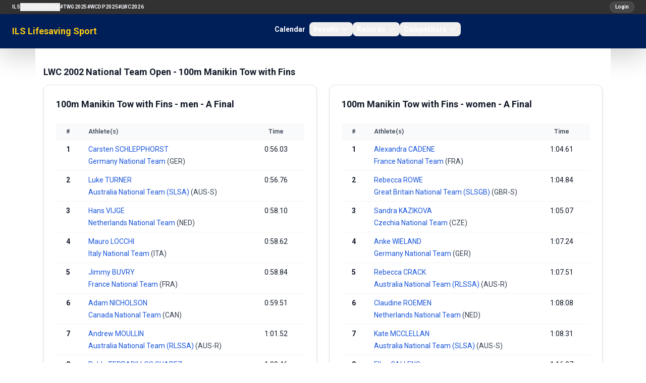

--- FILE ---
content_type: text/html; charset=utf-8
request_url: https://sport.ilsf.org/competition/lwc-2002-national%20team-open/race/100m-manikin-tow-with-fins
body_size: 6620
content:
<!doctype html>
<html lang="en">
<head>
    <meta charset="utf-8">
    <meta name="viewport" content="width=device-width, initial-scale=1">

    <!-- CSRF Token -->
    <meta name="csrf-token" content="22Y4lgcU4pIa7y4GuAPYe3MtzzdKFLalkJfEJpOt">
    <title>    100m Manikin Tow with Fins - LWC 2002 National Team Open
     ILS Lifesaving Sport</title>

    <!-- Scripts -->
    <script src="https://ajax.googleapis.com/ajax/libs/jquery/3.2.1/jquery.min.js"></script>
    <link rel="preload" as="style" href="https://sport.ilsf.org/build/assets/app-Dd0Wvqiw.css" /><link rel="modulepreload" as="script" href="https://sport.ilsf.org/build/assets/app-CGK12uR5.js" /><link rel="stylesheet" href="https://sport.ilsf.org/build/assets/app-Dd0Wvqiw.css" data-navigate-track="reload" /><script type="module" src="https://sport.ilsf.org/build/assets/app-CGK12uR5.js" data-navigate-track="reload"></script>    <link href="https://fonts.googleapis.com/css2?family=Oswald:wght@400;500;700&display=swap" rel="stylesheet">
    <link href="https://fonts.googleapis.com/css2?family=Roboto:wght@400;500;700&display=swap" rel="stylesheet">

    <script src="https://sport.ilsf.org/js/js.js" defer></script>
    <link href="https://stackpath.bootstrapcdn.com/bootstrap/4.1.3/css/bootstrap.min.css" rel="stylesheet">
    <script src="https://cdn.jsdelivr.net/npm/bootstrap@5.3.0/dist/js/bootstrap.bundle.min.js"></script>

    <link rel="icon" href="data:image/svg+xml,%3Csvg xmlns='http://www.w3.org/2000/svg' viewBox='0 0 64 64'%3E%3Ccircle cx='32' cy='32' r='30' fill='%231e3a8a'/%3E%3Ctext x='32' y='40' text-anchor='middle' font-size='28' fill='%23fff' font-family='Arial'%3EILS%3C/text%3E%3C/svg%3E">

    <!-- Fonts -->
    <link rel="dns-prefetch" href="//fonts.gstatic.com">
    <link href="https://fonts.googleapis.com/css?family=Nunito" rel="stylesheet">
    <link href="https://sport.ilsf.org/css/font-awesome.min.css" rel="stylesheet" type='text/css' media='all'>
    <link rel='stylesheet' id='mh-google-fonts-css' href='https://fonts.googleapis.com/css?family=PT+Serif:300,400,400italic,600,700%7cOswald:300,400,400italic,600,700' type='text/css' media='all'/>
    <link rel='stylesheet' id='tf-google-webfont-monda-css' href='//fonts.googleapis.com/css?family=Monda%3A500%2C400&#038;subset=latin%2Clatin-ext&#038;ver=5.6' type='text/css' media='all'/>
    <link rel='stylesheet' id='tf-google-webfont-open-sans-css' href='//fonts.googleapis.com/css?family=Open+Sans%3Ainherit%2Cinherititalic%2C400&#038;subset=latin%2Clatin-ext&#038;ver=5.6' type='text/css' media='all'/>

     <!-- Styles -->
        <link rel="alternate" type="application/rss+xml" href="https://sport.ilsf.org/rss/competitions" title="ILS Sports Events">

    <link href="https://sport.ilsf.org/css/layout.css" rel="stylesheet">
     <!-- This will render the pushed styles here -->
    <!-- Livewire Styles -->
    <!-- Livewire Styles --><style >[wire\:loading][wire\:loading], [wire\:loading\.delay][wire\:loading\.delay], [wire\:loading\.inline-block][wire\:loading\.inline-block], [wire\:loading\.inline][wire\:loading\.inline], [wire\:loading\.block][wire\:loading\.block], [wire\:loading\.flex][wire\:loading\.flex], [wire\:loading\.table][wire\:loading\.table], [wire\:loading\.grid][wire\:loading\.grid], [wire\:loading\.inline-flex][wire\:loading\.inline-flex] {display: none;}[wire\:loading\.delay\.none][wire\:loading\.delay\.none], [wire\:loading\.delay\.shortest][wire\:loading\.delay\.shortest], [wire\:loading\.delay\.shorter][wire\:loading\.delay\.shorter], [wire\:loading\.delay\.short][wire\:loading\.delay\.short], [wire\:loading\.delay\.default][wire\:loading\.delay\.default], [wire\:loading\.delay\.long][wire\:loading\.delay\.long], [wire\:loading\.delay\.longer][wire\:loading\.delay\.longer], [wire\:loading\.delay\.longest][wire\:loading\.delay\.longest] {display: none;}[wire\:offline][wire\:offline] {display: none;}[wire\:dirty]:not(textarea):not(input):not(select) {display: none;}:root {--livewire-progress-bar-color: #2299dd;}[x-cloak] {display: none !important;}[wire\:cloak] {display: none !important;}dialog#livewire-error::backdrop {background-color: rgba(0, 0, 0, .6);}</style>
</head>
<body>
<div id="app">
    <header class="w-full">
        <!-- Row 1: ILS Network Links -->
        <div class="bg-[#333] text-white text-xs py-1">
            <nav class="text-white">
    <div class="flex w-full items-center gap-2 px-4 py-0 lg:px-6">
        <button
            class="inline-flex h-7 w-7 items-center justify-center rounded-full bg-white/10 text-white ring-1 ring-white/15 hover:bg-white/20 lg:hidden"
            type="button"
            aria-controls="ils-network-links"
            aria-expanded="false"
            onclick="document.getElementById('ils-network-links').classList.toggle('hidden');"
        >
            <span class="sr-only">Toggle network links</span>
            <svg class="h-3.5 w-3.5" fill="none" stroke="currentColor" stroke-width="2" viewBox="0 0 24 24">
                <path stroke-linecap="round" stroke-linejoin="round" d="M4 6h16M4 12h16m-7 6h7" />
            </svg>
        </button>
        <div class="hidden w-full flex-col gap-3 lg:flex lg:w-auto lg:flex-row lg:items-center lg:gap-4" id="ils-network-links">
            <a href="https://www.ilsf.org/" class="text-[10px] font-semibold uppercase tracking-wide text-slate-100 hover:text-yellow-300">ILS</a>
            <div class="relative group">
                <button class="flex items-center gap-1 text-[10px] font-semibold uppercase tracking-wide text-slate-100 hover:text-yellow-300">
                    ILS Regions
                    <svg class="h-3.5 w-3.5 transition group-hover:rotate-180" fill="none" stroke="currentColor" stroke-width="2" viewBox="0 0 24 24">
                        <path stroke-linecap="round" stroke-linejoin="round" d="M19 9l-7 7-7-7" />
                    </svg>
                </button>
                <div class="absolute left-0 top-full z-20 hidden min-w-[160px] rounded-lg border border-white/10 bg-[#0b1324] p-2 shadow-lg lg:group-hover:block lg:group-focus-within:block">
                    <a href="https://africa.ilsf.org" class="block rounded-md px-3 py-1 text-[10px] font-semibold uppercase tracking-wide text-slate-100 hover:bg-white/10">ILS Africa</a>
                    <a href="http://www.ilsamericas.org/" class="block rounded-md px-3 py-1 text-[10px] font-semibold uppercase tracking-wide text-slate-100 hover:bg-white/10">ILS Americas</a>
                    <a href="http://europe.ilsf.org" class="block rounded-md px-3 py-1 text-[10px] font-semibold uppercase tracking-wide text-slate-100 hover:bg-white/10">ILS Europe</a>
                    <a href="https://asia-pacific.ilsf.org" class="block rounded-md px-3 py-1 text-[10px] font-semibold uppercase tracking-wide text-slate-100 hover:bg-white/10">ILS Asia-Pacific</a>
                </div>
            </div>
            <a href="/twg2025" class="text-[10px] font-semibold uppercase tracking-wide text-slate-100 hover:text-yellow-300">#TWG2025</a>
            <a href="https://www.wcdp2025.com" class="text-[10px] font-semibold uppercase tracking-wide text-slate-100 hover:text-yellow-300">#WCDP2025</a>
            <a href="https://www.lifesaving2026.com" class="text-[10px] font-semibold uppercase tracking-wide text-slate-100 hover:text-yellow-300">#LWC2026</a>
        </div>
        <div class="ml-auto flex items-center">
                            <a href="/login" class="inline-flex items-center rounded-full bg-white/10 px-2.5 py-0.5 text-[10px] font-semibold text-white ring-1 ring-white/20 no-underline hover:no-underline focus:no-underline active:no-underline hover:bg-white/20 hover:text-yellow-300" style="font-family: 'Roboto', sans-serif;">Login</a>
                    </div>
    </div>
</nav>
        </div>

        <!-- Row 2: Logo and Main Navigation (Flowbite navbar) -->
                <nav class="bg-[#001e58] text-white shadow-lg">
    <div class="mx-auto flex max-w-screen-xl flex-wrap items-center justify-between px-6 py-0 lg:px-6">
        <a href="/" class="flex items-center gap-2 text-lg font-semibold leading-tight text-yellow-300 no-underline hover:no-underline focus:no-underline active:no-underline hover:text-yellow-300 focus:text-yellow-300 active:text-yellow-300">
            ILS Lifesaving Sport
        </a>

        <div class="flex items-center lg:order-2">
            <button data-collapse-toggle="flowbite-navbar" type="button" class="inline-flex h-9 w-9 items-center justify-center rounded-full bg-white/10 ring-1 ring-white/20 text-sm text-white hover:bg-white/20 focus:outline-none focus:ring-2 focus:ring-white/40 lg:hidden" aria-controls="flowbite-navbar" aria-expanded="false">
                <span class="sr-only">Open main menu</span>
                <svg class="h-5 w-5" aria-hidden="true" fill="none" stroke="currentColor" stroke-width="2" viewBox="0 0 24 24">
                    <path stroke-linecap="round" stroke-linejoin="round" d="M4 6h16M4 12h16m-7 6h7" />
                </svg>
            </button>
        </div>

        <div class="hidden w-full items-center justify-between lg:order-1 lg:flex lg:w-auto" id="flowbite-navbar">
            <ul class="mt-2 flex flex-col gap-2 rounded-lg bg-white/5 p-2 text-sm font-semibold text-slate-100 lg:mt-0 lg:flex-row lg:items-center lg:gap-6 lg:bg-transparent lg:p-0">
                <li><a href="/calendar" class="block rounded-lg px-2 py-1 text-white no-underline hover:no-underline focus:no-underline active:no-underline hover:text-yellow-300 focus:text-yellow-300 active:text-yellow-300">Calendar</a></li>

                <li>
                    <button id="resultsDropdownButton" data-dropdown-toggle="resultsDropdown" class="flex w-full items-center justify-between rounded-lg px-2 py-1 text-white no-underline hover:no-underline focus:no-underline active:no-underline hover:text-yellow-300 focus:text-yellow-300 active:text-yellow-300 lg:w-auto">
                        Results
                        <svg class="ml-1 h-4 w-4" aria-hidden="true" fill="none" stroke="currentColor" stroke-width="2" viewBox="0 0 24 24">
                            <path stroke-linecap="round" stroke-linejoin="round" d="M19 9l-7 7-7-7" />
                        </svg>
                    </button>
                    <div id="resultsDropdown" class="z-20 hidden w-48 divide-y divide-white/10 rounded-xl border border-white/10 bg-[#001a4a] text-sm text-white shadow-lg">
                        <a href="/competitions" class="block px-4 py-2 no-underline hover:no-underline focus:no-underline active:no-underline hover:text-yellow-300 focus:text-yellow-300 active:text-yellow-300 hover:bg-white/10">World Championships</a>
                    </div>
                </li>

                <li>
                    <button id="recordsDropdownButton" data-dropdown-toggle="recordsDropdown" class="flex w-full items-center justify-between rounded-lg px-2 py-1 text-white no-underline hover:no-underline focus:no-underline active:no-underline hover:text-yellow-300 focus:text-yellow-300 active:text-yellow-300 lg:w-auto">
                        Records
                        <svg class="ml-1 h-4 w-4" aria-hidden="true" fill="none" stroke="currentColor" stroke-width="2" viewBox="0 0 24 24">
                            <path stroke-linecap="round" stroke-linejoin="round" d="M19 9l-7 7-7-7" />
                        </svg>
                    </button>
                    <div id="recordsDropdown" class="z-20 hidden w-48 divide-y divide-white/10 rounded-xl border border-white/10 bg-[#001a4a] text-sm text-white shadow-lg">
                        <a href="/records/world" class="block px-4 py-2 no-underline hover:no-underline focus:no-underline active:no-underline hover:text-yellow-300 focus:text-yellow-300 active:text-yellow-300 hover:bg-white/10">World Records</a>
                        <a href="/records/europe" class="block px-4 py-2 no-underline hover:no-underline focus:no-underline active:no-underline hover:text-yellow-300 focus:text-yellow-300 active:text-yellow-300 hover:bg-white/10">European Records</a>
                    </div>
                </li>

                <li>
                    <button id="competitorsDropdownButton" data-dropdown-toggle="competitorsDropdown" class="flex w-full items-center justify-between rounded-lg px-2 py-1 text-white no-underline hover:no-underline focus:no-underline active:no-underline hover:text-yellow-300 focus:text-yellow-300 active:text-yellow-300 lg:w-auto">
                        Competitors
                        <svg class="ml-1 h-4 w-4" aria-hidden="true" fill="none" stroke="currentColor" stroke-width="2" viewBox="0 0 24 24">
                            <path stroke-linecap="round" stroke-linejoin="round" d="M19 9l-7 7-7-7" />
                        </svg>
                    </button>
                    <div id="competitorsDropdown" class="z-20 hidden w-52 divide-y divide-white/10 rounded-xl border border-white/10 bg-[#001a4a] text-sm text-white shadow-lg">
                        <a href="/teams-clubs" class="block px-4 py-2 no-underline hover:no-underline focus:no-underline active:no-underline hover:text-yellow-300 focus:text-yellow-300 active:text-yellow-300 hover:bg-white/10">Teams &amp; Clubs</a>
                    </div>
                </li>
            </ul>
        </div>
    </div>
</nav>
    </header>
    <div class="container mx-auto min-h-[calc(100vh-15px)] p-3 back bg-[#fff]">

                        <h1>    <span class="text-lg font-semibold text-gray-900">LWC 2002 National Team Open - 100m Manikin Tow with Fins</span>
</h1>
            <div class="space-y-6">
                    <div class="space-y-4">
                                    <div class="grid grid-cols-1 md:grid-cols-2 gap-4">
                                                                                    <div class="rounded-xl border border-gray-200 bg-white shadow-sm p-4 ">
                                    <div class="flex items-start justify-between gap-3">
                                        <div>
                                            <a name="100m-manikin-tow-with-fins"></a>
                                            <h3 class="text-lg font-semibold text-gray-900">
                                                100m Manikin Tow with Fins - men
                                                                                                                                                    - A Final
                                                                                                
                                            </h3>
                                                                                    </div>
                                                                            </div>

                                    <div class="mt-3">
                                                                                    <div class="overflow-x-auto">
        <table class="min-w-full text-sm">
            <thead class="bg-gray-50 text-xs font-semibold text-gray-600">
                <tr class="border-b border-gray-100">
                    <th class="w-12 px-3 py-2 text-center">#</th>
                                            <th class="px-3 py-2 text-left">Athlete(s)</th>
                        <th class="w-28 px-3 py-2 text-center">Time</th>
                                    </tr>
            </thead>
            <tbody class="divide-y divide-gray-100">
                                    <tr>
                        <td class="px-3 py-2 text-center font-semibold text-gray-900 align-top">
                            1
                                                                                </td>
                        <td class="px-3 py-2 text-sm text-gray-900 group align-top">
                            <div class="space-y-1">
                                <div class="flex items-start justify-between gap-2">
                                    <div class="space-y-1">
                                        <div>
                                                                                            <a href="/athlete/carsten-schlepphorst" class="text-blue-700 hover:text-blue-800">Carsten SCHLEPPHORST</a>
                                                                                    </div>
                                        <div class="text-sm text-gray-700">
                                                                                            <a href="/national-team/ger" class="text-blue-700 hover:text-blue-800">
                                                    Germany National Team
                                                </a>
                                                                                                    (GER)
                                                                                                                                    </div>
                                    </div>
                                                                    </div>
                            </div>
                        </td>
                                                    <td class="px-3 py-2 text-center text-sm text-gray-900 align-top">
                                0:56.03
                                <div class="text-xs text-gray-500"></div>
                            </td>
                                            </tr>
                                    <tr>
                        <td class="px-3 py-2 text-center font-semibold text-gray-900 align-top">
                            2
                                                                                </td>
                        <td class="px-3 py-2 text-sm text-gray-900 group align-top">
                            <div class="space-y-1">
                                <div class="flex items-start justify-between gap-2">
                                    <div class="space-y-1">
                                        <div>
                                                                                            <a href="/athlete/luke-turner" class="text-blue-700 hover:text-blue-800">Luke TURNER</a>
                                                                                    </div>
                                        <div class="text-sm text-gray-700">
                                                                                            <a href="/national-team/aus-s" class="text-blue-700 hover:text-blue-800">
                                                    Australia National Team (SLSA)
                                                </a>
                                                                                                    (AUS-S)
                                                                                                                                    </div>
                                    </div>
                                                                    </div>
                            </div>
                        </td>
                                                    <td class="px-3 py-2 text-center text-sm text-gray-900 align-top">
                                0:56.76
                                <div class="text-xs text-gray-500"></div>
                            </td>
                                            </tr>
                                    <tr>
                        <td class="px-3 py-2 text-center font-semibold text-gray-900 align-top">
                            3
                                                                                </td>
                        <td class="px-3 py-2 text-sm text-gray-900 group align-top">
                            <div class="space-y-1">
                                <div class="flex items-start justify-between gap-2">
                                    <div class="space-y-1">
                                        <div>
                                                                                            <a href="/athlete/hans-vijge" class="text-blue-700 hover:text-blue-800">Hans VIJGE</a>
                                                                                    </div>
                                        <div class="text-sm text-gray-700">
                                                                                            <a href="/national-team/ned" class="text-blue-700 hover:text-blue-800">
                                                    Netherlands National Team
                                                </a>
                                                                                                    (NED)
                                                                                                                                    </div>
                                    </div>
                                                                    </div>
                            </div>
                        </td>
                                                    <td class="px-3 py-2 text-center text-sm text-gray-900 align-top">
                                0:58.10
                                <div class="text-xs text-gray-500"></div>
                            </td>
                                            </tr>
                                    <tr>
                        <td class="px-3 py-2 text-center font-semibold text-gray-900 align-top">
                            4
                                                                                </td>
                        <td class="px-3 py-2 text-sm text-gray-900 group align-top">
                            <div class="space-y-1">
                                <div class="flex items-start justify-between gap-2">
                                    <div class="space-y-1">
                                        <div>
                                                                                            <a href="/athlete/mauro-locchi" class="text-blue-700 hover:text-blue-800">Mauro LOCCHI</a>
                                                                                    </div>
                                        <div class="text-sm text-gray-700">
                                                                                            <a href="/national-team/ita" class="text-blue-700 hover:text-blue-800">
                                                    Italy National Team
                                                </a>
                                                                                                    (ITA)
                                                                                                                                    </div>
                                    </div>
                                                                    </div>
                            </div>
                        </td>
                                                    <td class="px-3 py-2 text-center text-sm text-gray-900 align-top">
                                0:58.62
                                <div class="text-xs text-gray-500"></div>
                            </td>
                                            </tr>
                                    <tr>
                        <td class="px-3 py-2 text-center font-semibold text-gray-900 align-top">
                            5
                                                                                </td>
                        <td class="px-3 py-2 text-sm text-gray-900 group align-top">
                            <div class="space-y-1">
                                <div class="flex items-start justify-between gap-2">
                                    <div class="space-y-1">
                                        <div>
                                                                                            <a href="/athlete/jimmy-buvry" class="text-blue-700 hover:text-blue-800">Jimmy BUVRY</a>
                                                                                    </div>
                                        <div class="text-sm text-gray-700">
                                                                                            <a href="/national-team/fra" class="text-blue-700 hover:text-blue-800">
                                                    France National Team
                                                </a>
                                                                                                    (FRA)
                                                                                                                                    </div>
                                    </div>
                                                                    </div>
                            </div>
                        </td>
                                                    <td class="px-3 py-2 text-center text-sm text-gray-900 align-top">
                                0:58.84
                                <div class="text-xs text-gray-500"></div>
                            </td>
                                            </tr>
                                    <tr>
                        <td class="px-3 py-2 text-center font-semibold text-gray-900 align-top">
                            6
                                                                                </td>
                        <td class="px-3 py-2 text-sm text-gray-900 group align-top">
                            <div class="space-y-1">
                                <div class="flex items-start justify-between gap-2">
                                    <div class="space-y-1">
                                        <div>
                                                                                            <a href="/athlete/adam-nicholson" class="text-blue-700 hover:text-blue-800">Adam NICHOLSON</a>
                                                                                    </div>
                                        <div class="text-sm text-gray-700">
                                                                                            <a href="/national-team/can" class="text-blue-700 hover:text-blue-800">
                                                    Canada National Team
                                                </a>
                                                                                                    (CAN)
                                                                                                                                    </div>
                                    </div>
                                                                    </div>
                            </div>
                        </td>
                                                    <td class="px-3 py-2 text-center text-sm text-gray-900 align-top">
                                0:59.51
                                <div class="text-xs text-gray-500"></div>
                            </td>
                                            </tr>
                                    <tr>
                        <td class="px-3 py-2 text-center font-semibold text-gray-900 align-top">
                            7
                                                                                </td>
                        <td class="px-3 py-2 text-sm text-gray-900 group align-top">
                            <div class="space-y-1">
                                <div class="flex items-start justify-between gap-2">
                                    <div class="space-y-1">
                                        <div>
                                                                                            <a href="/athlete/andrew-moullin" class="text-blue-700 hover:text-blue-800">Andrew MOULLIN</a>
                                                                                    </div>
                                        <div class="text-sm text-gray-700">
                                                                                            <a href="/national-team/aus-r" class="text-blue-700 hover:text-blue-800">
                                                    Australia National Team (RLSSA)
                                                </a>
                                                                                                    (AUS-R)
                                                                                                                                    </div>
                                    </div>
                                                                    </div>
                            </div>
                        </td>
                                                    <td class="px-3 py-2 text-center text-sm text-gray-900 align-top">
                                1:01.52
                                <div class="text-xs text-gray-500"></div>
                            </td>
                                            </tr>
                                    <tr>
                        <td class="px-3 py-2 text-center font-semibold text-gray-900 align-top">
                            8
                                                                                </td>
                        <td class="px-3 py-2 text-sm text-gray-900 group align-top">
                            <div class="space-y-1">
                                <div class="flex items-start justify-between gap-2">
                                    <div class="space-y-1">
                                        <div>
                                                                                            <a href="/athlete/pablo-terradillos-suarez" class="text-blue-700 hover:text-blue-800">Pablo TERRADILLOS SUAREZ</a>
                                                                                    </div>
                                        <div class="text-sm text-gray-700">
                                                                                            <a href="/national-team/esp" class="text-blue-700 hover:text-blue-800">
                                                    Spain National Team
                                                </a>
                                                                                                    (ESP)
                                                                                                                                    </div>
                                    </div>
                                                                    </div>
                            </div>
                        </td>
                                                    <td class="px-3 py-2 text-center text-sm text-gray-900 align-top">
                                1:09.46
                                <div class="text-xs text-gray-500"></div>
                            </td>
                                            </tr>
                            </tbody>
        </table>
    </div>
                                                                            </div>
                                </div>
                                                                                                                <div class="rounded-xl border border-gray-200 bg-white shadow-sm p-4 ">
                                    <div class="flex items-start justify-between gap-3">
                                        <div>
                                            <a name="100m-manikin-tow-with-fins"></a>
                                            <h3 class="text-lg font-semibold text-gray-900">
                                                100m Manikin Tow with Fins - women
                                                                                                                                                    - A Final
                                                                                                
                                            </h3>
                                                                                    </div>
                                                                            </div>

                                    <div class="mt-3">
                                                                                    <div class="overflow-x-auto">
        <table class="min-w-full text-sm">
            <thead class="bg-gray-50 text-xs font-semibold text-gray-600">
                <tr class="border-b border-gray-100">
                    <th class="w-12 px-3 py-2 text-center">#</th>
                                            <th class="px-3 py-2 text-left">Athlete(s)</th>
                        <th class="w-28 px-3 py-2 text-center">Time</th>
                                    </tr>
            </thead>
            <tbody class="divide-y divide-gray-100">
                                    <tr>
                        <td class="px-3 py-2 text-center font-semibold text-gray-900 align-top">
                            1
                                                                                </td>
                        <td class="px-3 py-2 text-sm text-gray-900 group align-top">
                            <div class="space-y-1">
                                <div class="flex items-start justify-between gap-2">
                                    <div class="space-y-1">
                                        <div>
                                                                                            <a href="/athlete/alexandra-cadene" class="text-blue-700 hover:text-blue-800">Alexandra CADENE</a>
                                                                                    </div>
                                        <div class="text-sm text-gray-700">
                                                                                            <a href="/national-team/fra" class="text-blue-700 hover:text-blue-800">
                                                    France National Team
                                                </a>
                                                                                                    (FRA)
                                                                                                                                    </div>
                                    </div>
                                                                    </div>
                            </div>
                        </td>
                                                    <td class="px-3 py-2 text-center text-sm text-gray-900 align-top">
                                1:04.61
                                <div class="text-xs text-gray-500"></div>
                            </td>
                                            </tr>
                                    <tr>
                        <td class="px-3 py-2 text-center font-semibold text-gray-900 align-top">
                            2
                                                                                </td>
                        <td class="px-3 py-2 text-sm text-gray-900 group align-top">
                            <div class="space-y-1">
                                <div class="flex items-start justify-between gap-2">
                                    <div class="space-y-1">
                                        <div>
                                                                                            <a href="/athlete/rebecca-rowe" class="text-blue-700 hover:text-blue-800">Rebecca ROWE</a>
                                                                                    </div>
                                        <div class="text-sm text-gray-700">
                                                                                            <a href="/national-team/gbr-s" class="text-blue-700 hover:text-blue-800">
                                                    Great Britain National Team (SLSGB)
                                                </a>
                                                                                                    (GBR-S)
                                                                                                                                    </div>
                                    </div>
                                                                    </div>
                            </div>
                        </td>
                                                    <td class="px-3 py-2 text-center text-sm text-gray-900 align-top">
                                1:04.84
                                <div class="text-xs text-gray-500"></div>
                            </td>
                                            </tr>
                                    <tr>
                        <td class="px-3 py-2 text-center font-semibold text-gray-900 align-top">
                            3
                                                                                </td>
                        <td class="px-3 py-2 text-sm text-gray-900 group align-top">
                            <div class="space-y-1">
                                <div class="flex items-start justify-between gap-2">
                                    <div class="space-y-1">
                                        <div>
                                                                                            <a href="/athlete/sandra-kazikova" class="text-blue-700 hover:text-blue-800">Sandra KAZIKOVA</a>
                                                                                    </div>
                                        <div class="text-sm text-gray-700">
                                                                                            <a href="/national-team/cze" class="text-blue-700 hover:text-blue-800">
                                                    Czechia National Team
                                                </a>
                                                                                                    (CZE)
                                                                                                                                    </div>
                                    </div>
                                                                    </div>
                            </div>
                        </td>
                                                    <td class="px-3 py-2 text-center text-sm text-gray-900 align-top">
                                1:05.07
                                <div class="text-xs text-gray-500"></div>
                            </td>
                                            </tr>
                                    <tr>
                        <td class="px-3 py-2 text-center font-semibold text-gray-900 align-top">
                            4
                                                                                </td>
                        <td class="px-3 py-2 text-sm text-gray-900 group align-top">
                            <div class="space-y-1">
                                <div class="flex items-start justify-between gap-2">
                                    <div class="space-y-1">
                                        <div>
                                                                                            <a href="/athlete/anke-wieland" class="text-blue-700 hover:text-blue-800">Anke WIELAND</a>
                                                                                    </div>
                                        <div class="text-sm text-gray-700">
                                                                                            <a href="/national-team/ger" class="text-blue-700 hover:text-blue-800">
                                                    Germany National Team
                                                </a>
                                                                                                    (GER)
                                                                                                                                    </div>
                                    </div>
                                                                    </div>
                            </div>
                        </td>
                                                    <td class="px-3 py-2 text-center text-sm text-gray-900 align-top">
                                1:07.24
                                <div class="text-xs text-gray-500"></div>
                            </td>
                                            </tr>
                                    <tr>
                        <td class="px-3 py-2 text-center font-semibold text-gray-900 align-top">
                            5
                                                                                </td>
                        <td class="px-3 py-2 text-sm text-gray-900 group align-top">
                            <div class="space-y-1">
                                <div class="flex items-start justify-between gap-2">
                                    <div class="space-y-1">
                                        <div>
                                                                                            <a href="/athlete/rebecca-crack" class="text-blue-700 hover:text-blue-800">Rebecca CRACK</a>
                                                                                    </div>
                                        <div class="text-sm text-gray-700">
                                                                                            <a href="/national-team/aus-r" class="text-blue-700 hover:text-blue-800">
                                                    Australia National Team (RLSSA)
                                                </a>
                                                                                                    (AUS-R)
                                                                                                                                    </div>
                                    </div>
                                                                    </div>
                            </div>
                        </td>
                                                    <td class="px-3 py-2 text-center text-sm text-gray-900 align-top">
                                1:07.51
                                <div class="text-xs text-gray-500"></div>
                            </td>
                                            </tr>
                                    <tr>
                        <td class="px-3 py-2 text-center font-semibold text-gray-900 align-top">
                            6
                                                                                </td>
                        <td class="px-3 py-2 text-sm text-gray-900 group align-top">
                            <div class="space-y-1">
                                <div class="flex items-start justify-between gap-2">
                                    <div class="space-y-1">
                                        <div>
                                                                                            <a href="/athlete/claudine-roemen" class="text-blue-700 hover:text-blue-800">Claudine ROEMEN</a>
                                                                                    </div>
                                        <div class="text-sm text-gray-700">
                                                                                            <a href="/national-team/ned" class="text-blue-700 hover:text-blue-800">
                                                    Netherlands National Team
                                                </a>
                                                                                                    (NED)
                                                                                                                                    </div>
                                    </div>
                                                                    </div>
                            </div>
                        </td>
                                                    <td class="px-3 py-2 text-center text-sm text-gray-900 align-top">
                                1:08.08
                                <div class="text-xs text-gray-500"></div>
                            </td>
                                            </tr>
                                    <tr>
                        <td class="px-3 py-2 text-center font-semibold text-gray-900 align-top">
                            7
                                                                                </td>
                        <td class="px-3 py-2 text-sm text-gray-900 group align-top">
                            <div class="space-y-1">
                                <div class="flex items-start justify-between gap-2">
                                    <div class="space-y-1">
                                        <div>
                                                                                            <a href="/athlete/kate-mcclellan" class="text-blue-700 hover:text-blue-800">Kate MCCLELLAN</a>
                                                                                    </div>
                                        <div class="text-sm text-gray-700">
                                                                                            <a href="/national-team/aus-s" class="text-blue-700 hover:text-blue-800">
                                                    Australia National Team (SLSA)
                                                </a>
                                                                                                    (AUS-S)
                                                                                                                                    </div>
                                    </div>
                                                                    </div>
                            </div>
                        </td>
                                                    <td class="px-3 py-2 text-center text-sm text-gray-900 align-top">
                                1:08.31
                                <div class="text-xs text-gray-500"></div>
                            </td>
                                            </tr>
                                    <tr>
                        <td class="px-3 py-2 text-center font-semibold text-gray-900 align-top">
                            8
                                                                                </td>
                        <td class="px-3 py-2 text-sm text-gray-900 group align-top">
                            <div class="space-y-1">
                                <div class="flex items-start justify-between gap-2">
                                    <div class="space-y-1">
                                        <div>
                                                                                            <a href="/athlete/ellen-callens" class="text-blue-700 hover:text-blue-800">Ellen CALLENS</a>
                                                                                    </div>
                                        <div class="text-sm text-gray-700">
                                                                                            <a href="/national-team/bel" class="text-blue-700 hover:text-blue-800">
                                                    Belgium National Team
                                                </a>
                                                                                                    (BEL)
                                                                                                                                    </div>
                                    </div>
                                                                    </div>
                            </div>
                        </td>
                                                    <td class="px-3 py-2 text-center text-sm text-gray-900 align-top">
                                1:16.07
                                <div class="text-xs text-gray-500"></div>
                            </td>
                                            </tr>
                            </tbody>
        </table>
    </div>
                                                                            </div>
                                </div>
                                                                        </div>
                                    <div class="grid grid-cols-1 md:grid-cols-2 gap-4">
                                                                                    <div class="rounded-xl border border-gray-200 bg-white shadow-sm p-4 ">
                                    <div class="flex items-start justify-between gap-3">
                                        <div>
                                            <a name="100m-manikin-tow-with-fins"></a>
                                            <h3 class="text-lg font-semibold text-gray-900">
                                                100m Manikin Tow with Fins - men
                                                                                                                                                    - B Final
                                                                                                
                                            </h3>
                                                                                    </div>
                                                                            </div>

                                    <div class="mt-3">
                                                                                    <div class="overflow-x-auto">
        <table class="min-w-full text-sm">
            <thead class="bg-gray-50 text-xs font-semibold text-gray-600">
                <tr class="border-b border-gray-100">
                    <th class="w-12 px-3 py-2 text-center">#</th>
                                            <th class="px-3 py-2 text-left">Athlete(s)</th>
                        <th class="w-28 px-3 py-2 text-center">Time</th>
                                    </tr>
            </thead>
            <tbody class="divide-y divide-gray-100">
                                    <tr>
                        <td class="px-3 py-2 text-center font-semibold text-gray-900 align-top">
                            9
                                                                                </td>
                        <td class="px-3 py-2 text-sm text-gray-900 group align-top">
                            <div class="space-y-1">
                                <div class="flex items-start justify-between gap-2">
                                    <div class="space-y-1">
                                        <div>
                                                                                            <a href="/athlete/freek-lemmens" class="text-blue-700 hover:text-blue-800">Freek LEMMENS</a>
                                                                                    </div>
                                        <div class="text-sm text-gray-700">
                                                                                            <a href="/national-team/bel" class="text-blue-700 hover:text-blue-800">
                                                    Belgium National Team
                                                </a>
                                                                                                    (BEL)
                                                                                                                                    </div>
                                    </div>
                                                                    </div>
                            </div>
                        </td>
                                                    <td class="px-3 py-2 text-center text-sm text-gray-900 align-top">
                                1:00.87
                                <div class="text-xs text-gray-500"></div>
                            </td>
                                            </tr>
                                    <tr>
                        <td class="px-3 py-2 text-center font-semibold text-gray-900 align-top">
                            10
                                                                                </td>
                        <td class="px-3 py-2 text-sm text-gray-900 group align-top">
                            <div class="space-y-1">
                                <div class="flex items-start justify-between gap-2">
                                    <div class="space-y-1">
                                        <div>
                                                                                            <a href="/athlete/craig-robinson" class="text-blue-700 hover:text-blue-800">Craig ROBINSON</a>
                                                                                    </div>
                                        <div class="text-sm text-gray-700">
                                                                                            <a href="/national-team/gbr-s" class="text-blue-700 hover:text-blue-800">
                                                    Great Britain National Team (SLSGB)
                                                </a>
                                                                                                    (GBR-S)
                                                                                                                                    </div>
                                    </div>
                                                                    </div>
                            </div>
                        </td>
                                                    <td class="px-3 py-2 text-center text-sm text-gray-900 align-top">
                                1:01.10
                                <div class="text-xs text-gray-500"></div>
                            </td>
                                            </tr>
                                    <tr>
                        <td class="px-3 py-2 text-center font-semibold text-gray-900 align-top">
                            11
                                                                                </td>
                        <td class="px-3 py-2 text-sm text-gray-900 group align-top">
                            <div class="space-y-1">
                                <div class="flex items-start justify-between gap-2">
                                    <div class="space-y-1">
                                        <div>
                                                                                            <a href="/athlete/simon-du-feu" class="text-blue-700 hover:text-blue-800">Simon DU FEU</a>
                                                                                    </div>
                                        <div class="text-sm text-gray-700">
                                                                                            <a href="/national-team/gbr-r" class="text-blue-700 hover:text-blue-800">
                                                    Great Britain National Team (RLSSUK)
                                                </a>
                                                                                                    (GBR-R)
                                                                                                                                    </div>
                                    </div>
                                                                    </div>
                            </div>
                        </td>
                                                    <td class="px-3 py-2 text-center text-sm text-gray-900 align-top">
                                1:04.22
                                <div class="text-xs text-gray-500"></div>
                            </td>
                                            </tr>
                                    <tr>
                        <td class="px-3 py-2 text-center font-semibold text-gray-900 align-top">
                            12
                                                                                </td>
                        <td class="px-3 py-2 text-sm text-gray-900 group align-top">
                            <div class="space-y-1">
                                <div class="flex items-start justify-between gap-2">
                                    <div class="space-y-1">
                                        <div>
                                                                                            <a href="/athlete/yat-tung-wong" class="text-blue-700 hover:text-blue-800">Yat Tung WONG</a>
                                                                                    </div>
                                        <div class="text-sm text-gray-700">
                                                                                            <a href="/national-team/hkg" class="text-blue-700 hover:text-blue-800">
                                                    Hong Kong National Team
                                                </a>
                                                                                                    (HKG)
                                                                                                                                    </div>
                                    </div>
                                                                    </div>
                            </div>
                        </td>
                                                    <td class="px-3 py-2 text-center text-sm text-gray-900 align-top">
                                1:07.71
                                <div class="text-xs text-gray-500"></div>
                            </td>
                                            </tr>
                                    <tr>
                        <td class="px-3 py-2 text-center font-semibold text-gray-900 align-top">
                            13
                                                                                </td>
                        <td class="px-3 py-2 text-sm text-gray-900 group align-top">
                            <div class="space-y-1">
                                <div class="flex items-start justify-between gap-2">
                                    <div class="space-y-1">
                                        <div>
                                                                                            <a href="/athlete/pius-lenzlinger" class="text-blue-700 hover:text-blue-800">Pius LENZLINGER</a>
                                                                                    </div>
                                        <div class="text-sm text-gray-700">
                                                                                            <a href="/national-team/sui" class="text-blue-700 hover:text-blue-800">
                                                    Switzerland National Team
                                                </a>
                                                                                                    (SUI)
                                                                                                                                    </div>
                                    </div>
                                                                    </div>
                            </div>
                        </td>
                                                    <td class="px-3 py-2 text-center text-sm text-gray-900 align-top">
                                1:17.87
                                <div class="text-xs text-gray-500"></div>
                            </td>
                                            </tr>
                                    <tr>
                        <td class="px-3 py-2 text-center font-semibold text-gray-900 align-top">
                            14
                                                                                </td>
                        <td class="px-3 py-2 text-sm text-gray-900 group align-top">
                            <div class="space-y-1">
                                <div class="flex items-start justify-between gap-2">
                                    <div class="space-y-1">
                                        <div>
                                                                                            <a href="/athlete/andreas-roestenberg" class="text-blue-700 hover:text-blue-800">Andreas ROESTENBERG</a>
                                                                                    </div>
                                        <div class="text-sm text-gray-700">
                                                                                            <a href="/national-team/usa" class="text-blue-700 hover:text-blue-800">
                                                    United States National Team
                                                </a>
                                                                                                    (USA)
                                                                                                                                    </div>
                                    </div>
                                                                    </div>
                            </div>
                        </td>
                                                    <td class="px-3 py-2 text-center text-sm text-gray-900 align-top">
                                
                                <div class="text-xs text-gray-500">DQ</div>
                            </td>
                                            </tr>
                                    <tr>
                        <td class="px-3 py-2 text-center font-semibold text-gray-900 align-top">
                            15
                                                                                </td>
                        <td class="px-3 py-2 text-sm text-gray-900 group align-top">
                            <div class="space-y-1">
                                <div class="flex items-start justify-between gap-2">
                                    <div class="space-y-1">
                                        <div>
                                                                                            <a href="/athlete/glenn-anderson" class="text-blue-700 hover:text-blue-800">Glenn ANDERSON</a>
                                                                                    </div>
                                        <div class="text-sm text-gray-700">
                                                                                            <a href="/national-team/nzl" class="text-blue-700 hover:text-blue-800">
                                                    New Zealand National Team
                                                </a>
                                                                                                    (NZL)
                                                                                                                                    </div>
                                    </div>
                                                                    </div>
                            </div>
                        </td>
                                                    <td class="px-3 py-2 text-center text-sm text-gray-900 align-top">
                                
                                <div class="text-xs text-gray-500">DQ</div>
                            </td>
                                            </tr>
                                    <tr>
                        <td class="px-3 py-2 text-center font-semibold text-gray-900 align-top">
                            16
                                                                                </td>
                        <td class="px-3 py-2 text-sm text-gray-900 group align-top">
                            <div class="space-y-1">
                                <div class="flex items-start justify-between gap-2">
                                    <div class="space-y-1">
                                        <div>
                                                                                            <a href="/athlete/fredrik-isaksson" class="text-blue-700 hover:text-blue-800">Fredrik ISAKSSON</a>
                                                                                    </div>
                                        <div class="text-sm text-gray-700">
                                                                                            <a href="/national-team/swe" class="text-blue-700 hover:text-blue-800">
                                                    Sweden National Team
                                                </a>
                                                                                                    (SWE)
                                                                                                                                    </div>
                                    </div>
                                                                    </div>
                            </div>
                        </td>
                                                    <td class="px-3 py-2 text-center text-sm text-gray-900 align-top">
                                
                                <div class="text-xs text-gray-500">DQ</div>
                            </td>
                                            </tr>
                            </tbody>
        </table>
    </div>
                                                                            </div>
                                </div>
                                                                                                                <div class="rounded-xl border border-gray-200 bg-white shadow-sm p-4 ">
                                    <div class="flex items-start justify-between gap-3">
                                        <div>
                                            <a name="100m-manikin-tow-with-fins"></a>
                                            <h3 class="text-lg font-semibold text-gray-900">
                                                100m Manikin Tow with Fins - women
                                                                                                                                                    - B Final
                                                                                                
                                            </h3>
                                                                                    </div>
                                                                            </div>

                                    <div class="mt-3">
                                                                                    <div class="overflow-x-auto">
        <table class="min-w-full text-sm">
            <thead class="bg-gray-50 text-xs font-semibold text-gray-600">
                <tr class="border-b border-gray-100">
                    <th class="w-12 px-3 py-2 text-center">#</th>
                                            <th class="px-3 py-2 text-left">Athlete(s)</th>
                        <th class="w-28 px-3 py-2 text-center">Time</th>
                                    </tr>
            </thead>
            <tbody class="divide-y divide-gray-100">
                                    <tr>
                        <td class="px-3 py-2 text-center font-semibold text-gray-900 align-top">
                            9
                                                                                </td>
                        <td class="px-3 py-2 text-sm text-gray-900 group align-top">
                            <div class="space-y-1">
                                <div class="flex items-start justify-between gap-2">
                                    <div class="space-y-1">
                                        <div>
                                                                                            <a href="/athlete/rachel-anderson" class="text-blue-700 hover:text-blue-800">Rachel ANDERSON</a>
                                                                                    </div>
                                        <div class="text-sm text-gray-700">
                                                                                            <a href="/national-team/nzl" class="text-blue-700 hover:text-blue-800">
                                                    New Zealand National Team
                                                </a>
                                                                                                    (NZL)
                                                                                                                                    </div>
                                    </div>
                                                                    </div>
                            </div>
                        </td>
                                                    <td class="px-3 py-2 text-center text-sm text-gray-900 align-top">
                                1:08.99
                                <div class="text-xs text-gray-500"></div>
                            </td>
                                            </tr>
                                    <tr>
                        <td class="px-3 py-2 text-center font-semibold text-gray-900 align-top">
                            10
                                                                                </td>
                        <td class="px-3 py-2 text-sm text-gray-900 group align-top">
                            <div class="space-y-1">
                                <div class="flex items-start justify-between gap-2">
                                    <div class="space-y-1">
                                        <div>
                                                                                            <a href="/athlete/concepción-escatllar-fernandez-de-misa" class="text-blue-700 hover:text-blue-800">Concepción ESCATLLAR FERNÁNDEZ DE MISA</a>
                                                                                    </div>
                                        <div class="text-sm text-gray-700">
                                                                                            <a href="/national-team/esp" class="text-blue-700 hover:text-blue-800">
                                                    Spain National Team
                                                </a>
                                                                                                    (ESP)
                                                                                                                                    </div>
                                    </div>
                                                                    </div>
                            </div>
                        </td>
                                                    <td class="px-3 py-2 text-center text-sm text-gray-900 align-top">
                                1:08.99
                                <div class="text-xs text-gray-500"></div>
                            </td>
                                            </tr>
                                    <tr>
                        <td class="px-3 py-2 text-center font-semibold text-gray-900 align-top">
                            11
                                                                                </td>
                        <td class="px-3 py-2 text-sm text-gray-900 group align-top">
                            <div class="space-y-1">
                                <div class="flex items-start justify-between gap-2">
                                    <div class="space-y-1">
                                        <div>
                                                                                            <a href="/athlete/suzanne-hampson" class="text-blue-700 hover:text-blue-800">Suzanne HAMPSON</a>
                                                                                    </div>
                                        <div class="text-sm text-gray-700">
                                                                                            <a href="/national-team/gbr-r" class="text-blue-700 hover:text-blue-800">
                                                    Great Britain National Team (RLSSUK)
                                                </a>
                                                                                                    (GBR-R)
                                                                                                                                    </div>
                                    </div>
                                                                    </div>
                            </div>
                        </td>
                                                    <td class="px-3 py-2 text-center text-sm text-gray-900 align-top">
                                1:10.75
                                <div class="text-xs text-gray-500"></div>
                            </td>
                                            </tr>
                                    <tr>
                        <td class="px-3 py-2 text-center font-semibold text-gray-900 align-top">
                            12
                                                                                </td>
                        <td class="px-3 py-2 text-sm text-gray-900 group align-top">
                            <div class="space-y-1">
                                <div class="flex items-start justify-between gap-2">
                                    <div class="space-y-1">
                                        <div>
                                                                                            <a href="/athlete/candice-crafford" class="text-blue-700 hover:text-blue-800">Candice CRAFFORD</a>
                                                                                    </div>
                                        <div class="text-sm text-gray-700">
                                                                                            <a href="/national-team/rsa" class="text-blue-700 hover:text-blue-800">
                                                    South Africa National Team
                                                </a>
                                                                                                    (RSA)
                                                                                                                                    </div>
                                    </div>
                                                                    </div>
                            </div>
                        </td>
                                                    <td class="px-3 py-2 text-center text-sm text-gray-900 align-top">
                                1:11.43
                                <div class="text-xs text-gray-500"></div>
                            </td>
                                            </tr>
                                    <tr>
                        <td class="px-3 py-2 text-center font-semibold text-gray-900 align-top">
                            13
                                                                                </td>
                        <td class="px-3 py-2 text-sm text-gray-900 group align-top">
                            <div class="space-y-1">
                                <div class="flex items-start justify-between gap-2">
                                    <div class="space-y-1">
                                        <div>
                                                                                            <a href="/athlete/geraldine-lachange-fortin" class="text-blue-700 hover:text-blue-800">Geraldine LACHANGE-FORTIN</a>
                                                                                    </div>
                                        <div class="text-sm text-gray-700">
                                                                                            <a href="/national-team/can" class="text-blue-700 hover:text-blue-800">
                                                    Canada National Team
                                                </a>
                                                                                                    (CAN)
                                                                                                                                    </div>
                                    </div>
                                                                    </div>
                            </div>
                        </td>
                                                    <td class="px-3 py-2 text-center text-sm text-gray-900 align-top">
                                1:12.15
                                <div class="text-xs text-gray-500"></div>
                            </td>
                                            </tr>
                                    <tr>
                        <td class="px-3 py-2 text-center font-semibold text-gray-900 align-top">
                            14
                                                                                </td>
                        <td class="px-3 py-2 text-sm text-gray-900 group align-top">
                            <div class="space-y-1">
                                <div class="flex items-start justify-between gap-2">
                                    <div class="space-y-1">
                                        <div>
                                                                                            <a href="/athlete/barbara-bindello" class="text-blue-700 hover:text-blue-800">Barbara BINDELLO</a>
                                                                                    </div>
                                        <div class="text-sm text-gray-700">
                                                                                            <a href="/national-team/ita" class="text-blue-700 hover:text-blue-800">
                                                    Italy National Team
                                                </a>
                                                                                                    (ITA)
                                                                                                                                    </div>
                                    </div>
                                                                    </div>
                            </div>
                        </td>
                                                    <td class="px-3 py-2 text-center text-sm text-gray-900 align-top">
                                1:12.89
                                <div class="text-xs text-gray-500"></div>
                            </td>
                                            </tr>
                                    <tr>
                        <td class="px-3 py-2 text-center font-semibold text-gray-900 align-top">
                            15
                                                                                </td>
                        <td class="px-3 py-2 text-sm text-gray-900 group align-top">
                            <div class="space-y-1">
                                <div class="flex items-start justify-between gap-2">
                                    <div class="space-y-1">
                                        <div>
                                                                                            <a href="/athlete/louise-brädde" class="text-blue-700 hover:text-blue-800">Louise BRÄDDE</a>
                                                                                    </div>
                                        <div class="text-sm text-gray-700">
                                                                                            <a href="/national-team/swe" class="text-blue-700 hover:text-blue-800">
                                                    Sweden National Team
                                                </a>
                                                                                                    (SWE)
                                                                                                                                    </div>
                                    </div>
                                                                    </div>
                            </div>
                        </td>
                                                    <td class="px-3 py-2 text-center text-sm text-gray-900 align-top">
                                1:13.17
                                <div class="text-xs text-gray-500"></div>
                            </td>
                                            </tr>
                                    <tr>
                        <td class="px-3 py-2 text-center font-semibold text-gray-900 align-top">
                            16
                                                                                </td>
                        <td class="px-3 py-2 text-sm text-gray-900 group align-top">
                            <div class="space-y-1">
                                <div class="flex items-start justify-between gap-2">
                                    <div class="space-y-1">
                                        <div>
                                                                                            <a href="/athlete/kristel-haesler" class="text-blue-700 hover:text-blue-800">Kristel HAESLER</a>
                                                                                    </div>
                                        <div class="text-sm text-gray-700">
                                                                                            <a href="/national-team/usa" class="text-blue-700 hover:text-blue-800">
                                                    United States National Team
                                                </a>
                                                                                                    (USA)
                                                                                                                                    </div>
                                    </div>
                                                                    </div>
                            </div>
                        </td>
                                                    <td class="px-3 py-2 text-center text-sm text-gray-900 align-top">
                                1:15.37
                                <div class="text-xs text-gray-500"></div>
                            </td>
                                            </tr>
                            </tbody>
        </table>
    </div>
                                                                            </div>
                                </div>
                                                                        </div>
                            </div>
            </div>
    </div>

    <footer class="bg-[#333] text-white text-sm py-3">
        <div class="container mx-auto flex justify-between items-center px-4">
            <!-- Links with consistent spacing -->
            <div class="flex space-x-6">
                <a href="https://www.ilsf.org/about/organogram/headquarters/" class="text-white no-underline hover:underline">Contact Us</a>
                <a href="https://www.ilsf.org/the-ils-privacy-policy/" class="text-white no-underline hover:underline">Privacy Policy</a>
            </div>
            <!-- Footer Text -->
            <div class="text-white text-right">
                <a href="https://www.ilsf.org" class="text-white no-underline hover:underline">© ILS - International Life Saving Federation</a>
            </div>
        </div>
    </footer>
</div>
<script data-navigate-once="true">window.livewireScriptConfig = {"csrf":"22Y4lgcU4pIa7y4GuAPYe3MtzzdKFLalkJfEJpOt","uri":"\/livewire\/update","progressBar":"","nonce":""};</script>
<script src="/livewire/livewire.min.js?id=646f9d24"   data-csrf="22Y4lgcU4pIa7y4GuAPYe3MtzzdKFLalkJfEJpOt" data-update-uri="/livewire/update" data-navigate-once="true"></script>
<script>
    function toggleMenu() {
        const menu = document.getElementById("mobile-menu-2");
        if (menu) {
            menu.classList.toggle("hidden");
            menu.classList.toggle("block");
        }
    }
</script>

</body>
</html>


--- FILE ---
content_type: application/javascript; charset=utf-8
request_url: https://sport.ilsf.org/build/assets/app-CGK12uR5.js
body_size: 189037
content:
var da=typeof globalThis<"u"?globalThis:typeof window<"u"?window:typeof global<"u"?global:typeof self<"u"?self:{};function Qf(t){return t&&t.__esModule&&Object.prototype.hasOwnProperty.call(t,"default")?t.default:t}var pf={exports:{}};/**
 * @license
 * Lodash <https://lodash.com/>
 * Copyright OpenJS Foundation and other contributors <https://openjsf.org/>
 * Released under MIT license <https://lodash.com/license>
 * Based on Underscore.js 1.8.3 <http://underscorejs.org/LICENSE>
 * Copyright Jeremy Ashkenas, DocumentCloud and Investigative Reporters & Editors
 */pf.exports;(function(t,e){(function(){var n,i="4.17.21",o=200,u="Unsupported core-js use. Try https://npms.io/search?q=ponyfill.",c="Expected a function",m="Invalid `variable` option passed into `_.template`",b="__lodash_hash_undefined__",T=500,C="__lodash_placeholder__",P=1,z=2,Z=4,Y=1,J=2,fe=1,se=2,ke=4,Be=8,we=16,N=32,H=64,p=128,le=256,ce=512,ge=30,Oe="...",$e=800,xe=16,Ie=1,He=2,Ke=3,We=1/0,je=9007199254740991,rt=17976931348623157e292,kt=NaN,ht=4294967295,yt=ht-1,Ht=ht>>>1,Nt=[["ary",p],["bind",fe],["bindKey",se],["curry",Be],["curryRight",we],["flip",ce],["partial",N],["partialRight",H],["rearg",le]],At="[object Arguments]",Bt="[object Array]",ln="[object AsyncFunction]",Wt="[object Boolean]",zt="[object Date]",Gt="[object DOMException]",un="[object Error]",U="[object Function]",te="[object GeneratorFunction]",pe="[object Map]",Te="[object Number]",_e="[object Null]",Ee="[object Object]",Me="[object Promise]",Fe="[object Proxy]",Ne="[object RegExp]",be="[object Set]",Ue="[object String]",Ve="[object Symbol]",Ge="[object Undefined]",Ce="[object WeakMap]",Ze="[object WeakSet]",gt="[object ArrayBuffer]",ut="[object DataView]",tn="[object Float32Array]",nn="[object Float64Array]",sn="[object Int8Array]",Kt="[object Int16Array]",Jt="[object Int32Array]",On="[object Uint8Array]",jt="[object Uint8ClampedArray]",fn="[object Uint16Array]",Nn="[object Uint32Array]",ii=/\b__p \+= '';/g,Ys=/\b(__p \+=) '' \+/g,zo=/(__e\(.*?\)|\b__t\)) \+\n'';/g,tr=/&(?:amp|lt|gt|quot|#39);/g,Wr=/[&<>"']/g,si=RegExp(tr.source),Gs=RegExp(Wr.source),Ln=/<%-([\s\S]+?)%>/g,_n=/<%([\s\S]+?)%>/g,oi=/<%=([\s\S]+?)%>/g,Xs=/\.|\[(?:[^[\]]*|(["'])(?:(?!\1)[^\\]|\\.)*?\1)\]/,Li=/^\w*$/,Ko=/[^.[\]]+|\[(?:(-?\d+(?:\.\d+)?)|(["'])((?:(?!\2)[^\\]|\\.)*?)\2)\]|(?=(?:\.|\[\])(?:\.|\[\]|$))/g,pr=/[\\^$.*+?()[\]{}|]/g,jr=RegExp(pr.source),ai=/^\s+/,Ii=/\s/,Yo=/\{(?:\n\/\* \[wrapped with .+\] \*\/)?\n?/,Go=/\{\n\/\* \[wrapped with (.+)\] \*/,ki=/,? & /,Ni=/[^\x00-\x2f\x3a-\x40\x5b-\x60\x7b-\x7f]+/g,Js=/[()=,{}\[\]\/\s]/,Xo=/\\(\\)?/g,$s=/\$\{([^\\}]*(?:\\.[^\\}]*)*)\}/g,us=/\w*$/,Vr=/^[-+]0x[0-9a-f]+$/i,En=/^0b[01]+$/i,fs=/^\[object .+?Constructor\]$/,li=/^0o[0-7]+$/i,In=/^(?:0|[1-9]\d*)$/,Jo=/[\xc0-\xd6\xd8-\xf6\xf8-\xff\u0100-\u017f]/g,ui=/($^)/,Ur=/['\n\r\u2028\u2029\\]/g,fi="\\ud800-\\udfff",Qs="\\u0300-\\u036f",Zs="\\ufe20-\\ufe2f",$t="\\u20d0-\\u20ff",qr=Qs+Zs+$t,Ri="\\u2700-\\u27bf",eo="a-z\\xdf-\\xf6\\xf8-\\xff",to="\\xac\\xb1\\xd7\\xf7",cs="\\x00-\\x2f\\x3a-\\x40\\x5b-\\x60\\x7b-\\xbf",Pi="\\u2000-\\u206f",ds=" \\t\\x0b\\f\\xa0\\ufeff\\n\\r\\u2028\\u2029\\u1680\\u180e\\u2000\\u2001\\u2002\\u2003\\u2004\\u2005\\u2006\\u2007\\u2008\\u2009\\u200a\\u202f\\u205f\\u3000",ci="A-Z\\xc0-\\xd6\\xd8-\\xde",mn="\\ufe0e\\ufe0f",nr=to+cs+Pi+ds,xn="['’]",jn="["+fi+"]",hs="["+nr+"]",Ar="["+qr+"]",cn="\\d+",Lt="["+Ri+"]",Mi="["+eo+"]",ps="[^"+fi+nr+cn+Ri+eo+ci+"]",dn="\\ud83c[\\udffb-\\udfff]",Rn="(?:"+Ar+"|"+dn+")",rn="[^"+fi+"]",zr="(?:\\ud83c[\\udde6-\\uddff]){2}",gs="[\\ud800-\\udbff][\\udc00-\\udfff]",Kr="["+ci+"]",rr="\\u200d",ir="(?:"+Mi+"|"+ps+")",Fi="(?:"+Kr+"|"+ps+")",Hi="(?:"+xn+"(?:d|ll|m|re|s|t|ve))?",di="(?:"+xn+"(?:D|LL|M|RE|S|T|VE))?",no=Rn+"?",hi="["+mn+"]?",ro="(?:"+rr+"(?:"+[rn,zr,gs].join("|")+")"+hi+no+")*",$o="\\d*(?:1st|2nd|3rd|(?![123])\\dth)(?=\\b|[A-Z_])",za="\\d*(?:1ST|2ND|3RD|(?![123])\\dTH)(?=\\b|[a-z_])",Yr=hi+no+ro,vs="(?:"+[Lt,zr,gs].join("|")+")"+Yr,Ka="(?:"+[rn+Ar+"?",Ar,zr,gs,jn].join("|")+")",ms=RegExp(xn,"g"),Ya=RegExp(Ar,"g"),io=RegExp(dn+"(?="+dn+")|"+Ka+Yr,"g"),Ga=RegExp([Kr+"?"+Mi+"+"+Hi+"(?="+[hs,Kr,"$"].join("|")+")",Fi+"+"+di+"(?="+[hs,Kr+ir,"$"].join("|")+")",Kr+"?"+ir+"+"+Hi,Kr+"+"+di,za,$o,cn,vs].join("|"),"g"),Qo=RegExp("["+rr+fi+qr+mn+"]"),Bi=/[a-z][A-Z]|[A-Z]{2}[a-z]|[0-9][a-zA-Z]|[a-zA-Z][0-9]|[^a-zA-Z0-9 ]/,_s=["Array","Buffer","DataView","Date","Error","Float32Array","Float64Array","Function","Int8Array","Int16Array","Int32Array","Map","Math","Object","Promise","RegExp","Set","String","Symbol","TypeError","Uint8Array","Uint8ClampedArray","Uint16Array","Uint32Array","WeakMap","_","clearTimeout","isFinite","parseInt","setTimeout"],so=-1,Pt={};Pt[tn]=Pt[nn]=Pt[sn]=Pt[Kt]=Pt[Jt]=Pt[On]=Pt[jt]=Pt[fn]=Pt[Nn]=!0,Pt[At]=Pt[Bt]=Pt[gt]=Pt[Wt]=Pt[ut]=Pt[zt]=Pt[un]=Pt[U]=Pt[pe]=Pt[Te]=Pt[Ee]=Pt[Ne]=Pt[be]=Pt[Ue]=Pt[Ce]=!1;var Rt={};Rt[At]=Rt[Bt]=Rt[gt]=Rt[ut]=Rt[Wt]=Rt[zt]=Rt[tn]=Rt[nn]=Rt[sn]=Rt[Kt]=Rt[Jt]=Rt[pe]=Rt[Te]=Rt[Ee]=Rt[Ne]=Rt[be]=Rt[Ue]=Rt[Ve]=Rt[On]=Rt[jt]=Rt[fn]=Rt[Nn]=!0,Rt[un]=Rt[U]=Rt[Ce]=!1;var l={À:"A",Á:"A",Â:"A",Ã:"A",Ä:"A",Å:"A",à:"a",á:"a",â:"a",ã:"a",ä:"a",å:"a",Ç:"C",ç:"c",Ð:"D",ð:"d",È:"E",É:"E",Ê:"E",Ë:"E",è:"e",é:"e",ê:"e",ë:"e",Ì:"I",Í:"I",Î:"I",Ï:"I",ì:"i",í:"i",î:"i",ï:"i",Ñ:"N",ñ:"n",Ò:"O",Ó:"O",Ô:"O",Õ:"O",Ö:"O",Ø:"O",ò:"o",ó:"o",ô:"o",õ:"o",ö:"o",ø:"o",Ù:"U",Ú:"U",Û:"U",Ü:"U",ù:"u",ú:"u",û:"u",ü:"u",Ý:"Y",ý:"y",ÿ:"y",Æ:"Ae",æ:"ae",Þ:"Th",þ:"th",ß:"ss",Ā:"A",Ă:"A",Ą:"A",ā:"a",ă:"a",ą:"a",Ć:"C",Ĉ:"C",Ċ:"C",Č:"C",ć:"c",ĉ:"c",ċ:"c",č:"c",Ď:"D",Đ:"D",ď:"d",đ:"d",Ē:"E",Ĕ:"E",Ė:"E",Ę:"E",Ě:"E",ē:"e",ĕ:"e",ė:"e",ę:"e",ě:"e",Ĝ:"G",Ğ:"G",Ġ:"G",Ģ:"G",ĝ:"g",ğ:"g",ġ:"g",ģ:"g",Ĥ:"H",Ħ:"H",ĥ:"h",ħ:"h",Ĩ:"I",Ī:"I",Ĭ:"I",Į:"I",İ:"I",ĩ:"i",ī:"i",ĭ:"i",į:"i",ı:"i",Ĵ:"J",ĵ:"j",Ķ:"K",ķ:"k",ĸ:"k",Ĺ:"L",Ļ:"L",Ľ:"L",Ŀ:"L",Ł:"L",ĺ:"l",ļ:"l",ľ:"l",ŀ:"l",ł:"l",Ń:"N",Ņ:"N",Ň:"N",Ŋ:"N",ń:"n",ņ:"n",ň:"n",ŋ:"n",Ō:"O",Ŏ:"O",Ő:"O",ō:"o",ŏ:"o",ő:"o",Ŕ:"R",Ŗ:"R",Ř:"R",ŕ:"r",ŗ:"r",ř:"r",Ś:"S",Ŝ:"S",Ş:"S",Š:"S",ś:"s",ŝ:"s",ş:"s",š:"s",Ţ:"T",Ť:"T",Ŧ:"T",ţ:"t",ť:"t",ŧ:"t",Ũ:"U",Ū:"U",Ŭ:"U",Ů:"U",Ű:"U",Ų:"U",ũ:"u",ū:"u",ŭ:"u",ů:"u",ű:"u",ų:"u",Ŵ:"W",ŵ:"w",Ŷ:"Y",ŷ:"y",Ÿ:"Y",Ź:"Z",Ż:"Z",Ž:"Z",ź:"z",ż:"z",ž:"z",Ĳ:"IJ",ĳ:"ij",Œ:"Oe",œ:"oe",ŉ:"'n",ſ:"s"},h={"&":"&amp;","<":"&lt;",">":"&gt;",'"':"&quot;","'":"&#39;"},_={"&amp;":"&","&lt;":"<","&gt;":">","&quot;":'"',"&#39;":"'"},y={"\\":"\\","'":"'","\n":"n","\r":"r","\u2028":"u2028","\u2029":"u2029"},S=parseFloat,E=parseInt,D=typeof da=="object"&&da&&da.Object===Object&&da,k=typeof self=="object"&&self&&self.Object===Object&&self,I=D||k||Function("return this")(),K=e&&!e.nodeType&&e,j=K&&!0&&t&&!t.nodeType&&t,G=j&&j.exports===K,re=G&&D.process,ae=function(){try{var F=j&&j.require&&j.require("util").types;return F||re&&re.binding&&re.binding("util")}catch{}}(),a=ae&&ae.isArrayBuffer,f=ae&&ae.isDate,g=ae&&ae.isMap,v=ae&&ae.isRegExp,x=ae&&ae.isSet,A=ae&&ae.isTypedArray;function O(F,$,X){switch(X.length){case 0:return F.call($);case 1:return F.call($,X[0]);case 2:return F.call($,X[0],X[1]);case 3:return F.call($,X[0],X[1],X[2])}return F.apply($,X)}function V(F,$,X,ye){for(var Ae=-1,Je=F==null?0:F.length;++Ae<Je;){var Qe=F[Ae];$(ye,Qe,X(Qe),F)}return ye}function W(F,$){for(var X=-1,ye=F==null?0:F.length;++X<ye&&$(F[X],X,F)!==!1;);return F}function ne(F,$){for(var X=F==null?0:F.length;X--&&$(F[X],X,F)!==!1;);return F}function de(F,$){for(var X=-1,ye=F==null?0:F.length;++X<ye;)if(!$(F[X],X,F))return!1;return!0}function ve(F,$){for(var X=-1,ye=F==null?0:F.length,Ae=0,Je=[];++X<ye;){var Qe=F[X];$(Qe,X,F)&&(Je[Ae++]=Qe)}return Je}function oe(F,$){var X=F==null?0:F.length;return!!X&&Mt(F,$,0)>-1}function Le(F,$,X){for(var ye=-1,Ae=F==null?0:F.length;++ye<Ae;)if(X($,F[ye]))return!0;return!1}function qe(F,$){for(var X=-1,ye=F==null?0:F.length,Ae=Array(ye);++X<ye;)Ae[X]=$(F[X],X,F);return Ae}function Xe(F,$){for(var X=-1,ye=$.length,Ae=F.length;++X<ye;)F[Ae+X]=$[X];return F}function et(F,$,X,ye){var Ae=-1,Je=F==null?0:F.length;for(ye&&Je&&(X=F[++Ae]);++Ae<Je;)X=$(X,F[Ae],Ae,F);return X}function Vt(F,$,X,ye){var Ae=F==null?0:F.length;for(ye&&Ae&&(X=F[--Ae]);Ae--;)X=$(X,F[Ae],Ae,F);return X}function St(F,$){for(var X=-1,ye=F==null?0:F.length;++X<ye;)if($(F[X],X,F))return!0;return!1}var Qt=Sr("length");function Tn(F){return F.split("")}function ct(F){return F.match(Ni)||[]}function Cn(F,$,X){var ye;return X(F,function(Ae,Je,Qe){if($(Ae,Je,Qe))return ye=Je,!1}),ye}function lt(F,$,X,ye){for(var Ae=F.length,Je=X+(ye?1:-1);ye?Je--:++Je<Ae;)if($(F[Je],Je,F))return Je;return-1}function Mt(F,$,X){return $===$?Cc(F,$,X):lt(F,Xr,X)}function Gr(F,$,X,ye){for(var Ae=X-1,Je=F.length;++Ae<Je;)if(ye(F[Ae],$))return Ae;return-1}function Xr(F){return F!==F}function Pn(F,$){var X=F==null?0:F.length;return X?Mn(F,$)/X:kt}function Sr(F){return function($){return $==null?n:$[F]}}function vt(F){return function($){return F==null?n:F[$]}}function Yt(F,$,X,ye,Ae){return Ae(F,function(Je,Qe,Ye){X=ye?(ye=!1,Je):$(X,Je,Qe,Ye)}),X}function pi(F,$){var X=F.length;for(F.sort($);X--;)F[X]=F[X].value;return F}function Mn(F,$){for(var X,ye=-1,Ae=F.length;++ye<Ae;){var Je=$(F[ye]);Je!==n&&(X=X===n?Je:X+Je)}return X}function oo(F,$){for(var X=-1,ye=Array(F);++X<F;)ye[X]=$(X);return ye}function Jr(F,$){return qe($,function(X){return[X,F[X]]})}function Dr(F){return F&&F.slice(0,su(F)+1).replace(ai,"")}function Vn(F){return function($){return F($)}}function Xa(F,$){return qe($,function(X){return F[X]})}function ao(F,$){return F.has($)}function Ft(F,$){for(var X=-1,ye=F.length;++X<ye&&Mt($,F[X],0)>-1;);return X}function lo(F,$){for(var X=F.length;X--&&Mt($,F[X],0)>-1;);return X}function gr(F,$){for(var X=F.length,ye=0;X--;)F[X]===$&&++ye;return ye}var ys=vt(l),xc=vt(h);function Tc(F){return"\\"+y[F]}function iu(F,$){return F==null?n:F[$]}function sr(F){return Qo.test(F)}function Ja(F){return Bi.test(F)}function gi(F){for(var $,X=[];!($=F.next()).done;)X.push($.value);return X}function Zo(F){var $=-1,X=Array(F.size);return F.forEach(function(ye,Ae){X[++$]=[Ae,ye]}),X}function bs(F,$){return function(X){return F($(X))}}function vr(F,$){for(var X=-1,ye=F.length,Ae=0,Je=[];++X<ye;){var Qe=F[X];(Qe===$||Qe===C)&&(F[X]=C,Je[Ae++]=X)}return Je}function Wi(F){var $=-1,X=Array(F.size);return F.forEach(function(ye){X[++$]=ye}),X}function $a(F){var $=-1,X=Array(F.size);return F.forEach(function(ye){X[++$]=[ye,ye]}),X}function Cc(F,$,X){for(var ye=X-1,Ae=F.length;++ye<Ae;)if(F[ye]===$)return ye;return-1}function ea(F,$,X){for(var ye=X+1;ye--;)if(F[ye]===$)return ye;return ye}function vi(F){return sr(F)?ou(F):Qt(F)}function Un(F){return sr(F)?B(F):Tn(F)}function su(F){for(var $=F.length;$--&&Ii.test(F.charAt($)););return $}var Qa=vt(_);function ou(F){for(var $=io.lastIndex=0;io.test(F);)++$;return $}function B(F){return F.match(io)||[]}function ee(F){return F.match(Ga)||[]}var ue=function F($){$=$==null?I:he.defaults(I.Object(),$,he.pick(I,_s));var X=$.Array,ye=$.Date,Ae=$.Error,Je=$.Function,Qe=$.Math,Ye=$.Object,mt=$.RegExp,nt=$.String,wt=$.TypeError,yn=X.prototype,An=Je.prototype,bn=Ye.prototype,qn=$["__core-js_shared__"],$r=An.toString,ft=bn.hasOwnProperty,uw=0,ng=function(){var r=/[^.]+$/.exec(qn&&qn.keys&&qn.keys.IE_PROTO||"");return r?"Symbol(src)_1."+r:""}(),au=bn.toString,fw=$r.call(Ye),cw=I._,dw=mt("^"+$r.call(ft).replace(pr,"\\$&").replace(/hasOwnProperty|(function).*?(?=\\\()| for .+?(?=\\\])/g,"$1.*?")+"$"),lu=G?$.Buffer:n,ws=$.Symbol,uu=$.Uint8Array,rg=lu?lu.allocUnsafe:n,fu=bs(Ye.getPrototypeOf,Ye),ig=Ye.create,sg=bn.propertyIsEnumerable,cu=yn.splice,og=ws?ws.isConcatSpreadable:n,Za=ws?ws.iterator:n,uo=ws?ws.toStringTag:n,du=function(){try{var r=go(Ye,"defineProperty");return r({},"",{}),r}catch{}}(),hw=$.clearTimeout!==I.clearTimeout&&$.clearTimeout,pw=ye&&ye.now!==I.Date.now&&ye.now,gw=$.setTimeout!==I.setTimeout&&$.setTimeout,hu=Qe.ceil,pu=Qe.floor,Ac=Ye.getOwnPropertySymbols,vw=lu?lu.isBuffer:n,ag=$.isFinite,mw=yn.join,_w=bs(Ye.keys,Ye),wn=Qe.max,Fn=Qe.min,yw=ye.now,bw=$.parseInt,lg=Qe.random,ww=yn.reverse,Sc=go($,"DataView"),el=go($,"Map"),Dc=go($,"Promise"),ta=go($,"Set"),tl=go($,"WeakMap"),nl=go(Ye,"create"),gu=tl&&new tl,na={},Ew=vo(Sc),xw=vo(el),Tw=vo(Dc),Cw=vo(ta),Aw=vo(tl),vu=ws?ws.prototype:n,rl=vu?vu.valueOf:n,ug=vu?vu.toString:n;function R(r){if(an(r)&&!dt(r)&&!(r instanceof Ot)){if(r instanceof Or)return r;if(ft.call(r,"__wrapped__"))return fv(r)}return new Or(r)}var ra=function(){function r(){}return function(s){if(!on(s))return{};if(ig)return ig(s);r.prototype=s;var d=new r;return r.prototype=n,d}}();function mu(){}function Or(r,s){this.__wrapped__=r,this.__actions__=[],this.__chain__=!!s,this.__index__=0,this.__values__=n}R.templateSettings={escape:Ln,evaluate:_n,interpolate:oi,variable:"",imports:{_:R}},R.prototype=mu.prototype,R.prototype.constructor=R,Or.prototype=ra(mu.prototype),Or.prototype.constructor=Or;function Ot(r){this.__wrapped__=r,this.__actions__=[],this.__dir__=1,this.__filtered__=!1,this.__iteratees__=[],this.__takeCount__=ht,this.__views__=[]}function Sw(){var r=new Ot(this.__wrapped__);return r.__actions__=or(this.__actions__),r.__dir__=this.__dir__,r.__filtered__=this.__filtered__,r.__iteratees__=or(this.__iteratees__),r.__takeCount__=this.__takeCount__,r.__views__=or(this.__views__),r}function Dw(){if(this.__filtered__){var r=new Ot(this);r.__dir__=-1,r.__filtered__=!0}else r=this.clone(),r.__dir__*=-1;return r}function Ow(){var r=this.__wrapped__.value(),s=this.__dir__,d=dt(r),w=s<0,L=d?r.length:0,M=jE(0,L,this.__views__),q=M.start,Q=M.end,ie=Q-q,Se=w?Q:q-1,De=this.__iteratees__,Re=De.length,ze=0,tt=Fn(ie,this.__takeCount__);if(!d||!w&&L==ie&&tt==ie)return Ng(r,this.__actions__);var ot=[];e:for(;ie--&&ze<tt;){Se+=s;for(var bt=-1,at=r[Se];++bt<Re;){var Dt=De[bt],It=Dt.iteratee,yr=Dt.type,Yn=It(at);if(yr==He)at=Yn;else if(!Yn){if(yr==Ie)continue e;break e}}ot[ze++]=at}return ot}Ot.prototype=ra(mu.prototype),Ot.prototype.constructor=Ot;function fo(r){var s=-1,d=r==null?0:r.length;for(this.clear();++s<d;){var w=r[s];this.set(w[0],w[1])}}function Lw(){this.__data__=nl?nl(null):{},this.size=0}function Iw(r){var s=this.has(r)&&delete this.__data__[r];return this.size-=s?1:0,s}function kw(r){var s=this.__data__;if(nl){var d=s[r];return d===b?n:d}return ft.call(s,r)?s[r]:n}function Nw(r){var s=this.__data__;return nl?s[r]!==n:ft.call(s,r)}function Rw(r,s){var d=this.__data__;return this.size+=this.has(r)?0:1,d[r]=nl&&s===n?b:s,this}fo.prototype.clear=Lw,fo.prototype.delete=Iw,fo.prototype.get=kw,fo.prototype.has=Nw,fo.prototype.set=Rw;function ji(r){var s=-1,d=r==null?0:r.length;for(this.clear();++s<d;){var w=r[s];this.set(w[0],w[1])}}function Pw(){this.__data__=[],this.size=0}function Mw(r){var s=this.__data__,d=_u(s,r);if(d<0)return!1;var w=s.length-1;return d==w?s.pop():cu.call(s,d,1),--this.size,!0}function Fw(r){var s=this.__data__,d=_u(s,r);return d<0?n:s[d][1]}function Hw(r){return _u(this.__data__,r)>-1}function Bw(r,s){var d=this.__data__,w=_u(d,r);return w<0?(++this.size,d.push([r,s])):d[w][1]=s,this}ji.prototype.clear=Pw,ji.prototype.delete=Mw,ji.prototype.get=Fw,ji.prototype.has=Hw,ji.prototype.set=Bw;function Vi(r){var s=-1,d=r==null?0:r.length;for(this.clear();++s<d;){var w=r[s];this.set(w[0],w[1])}}function Ww(){this.size=0,this.__data__={hash:new fo,map:new(el||ji),string:new fo}}function jw(r){var s=Lu(this,r).delete(r);return this.size-=s?1:0,s}function Vw(r){return Lu(this,r).get(r)}function Uw(r){return Lu(this,r).has(r)}function qw(r,s){var d=Lu(this,r),w=d.size;return d.set(r,s),this.size+=d.size==w?0:1,this}Vi.prototype.clear=Ww,Vi.prototype.delete=jw,Vi.prototype.get=Vw,Vi.prototype.has=Uw,Vi.prototype.set=qw;function co(r){var s=-1,d=r==null?0:r.length;for(this.__data__=new Vi;++s<d;)this.add(r[s])}function zw(r){return this.__data__.set(r,b),this}function Kw(r){return this.__data__.has(r)}co.prototype.add=co.prototype.push=zw,co.prototype.has=Kw;function Qr(r){var s=this.__data__=new ji(r);this.size=s.size}function Yw(){this.__data__=new ji,this.size=0}function Gw(r){var s=this.__data__,d=s.delete(r);return this.size=s.size,d}function Xw(r){return this.__data__.get(r)}function Jw(r){return this.__data__.has(r)}function $w(r,s){var d=this.__data__;if(d instanceof ji){var w=d.__data__;if(!el||w.length<o-1)return w.push([r,s]),this.size=++d.size,this;d=this.__data__=new Vi(w)}return d.set(r,s),this.size=d.size,this}Qr.prototype.clear=Yw,Qr.prototype.delete=Gw,Qr.prototype.get=Xw,Qr.prototype.has=Jw,Qr.prototype.set=$w;function fg(r,s){var d=dt(r),w=!d&&mo(r),L=!d&&!w&&As(r),M=!d&&!w&&!L&&aa(r),q=d||w||L||M,Q=q?oo(r.length,nt):[],ie=Q.length;for(var Se in r)(s||ft.call(r,Se))&&!(q&&(Se=="length"||L&&(Se=="offset"||Se=="parent")||M&&(Se=="buffer"||Se=="byteLength"||Se=="byteOffset")||Ki(Se,ie)))&&Q.push(Se);return Q}function cg(r){var s=r.length;return s?r[Bc(0,s-1)]:n}function Qw(r,s){return Iu(or(r),ho(s,0,r.length))}function Zw(r){return Iu(or(r))}function Oc(r,s,d){(d!==n&&!Zr(r[s],d)||d===n&&!(s in r))&&Ui(r,s,d)}function il(r,s,d){var w=r[s];(!(ft.call(r,s)&&Zr(w,d))||d===n&&!(s in r))&&Ui(r,s,d)}function _u(r,s){for(var d=r.length;d--;)if(Zr(r[d][0],s))return d;return-1}function eE(r,s,d,w){return Es(r,function(L,M,q){s(w,L,d(L),q)}),w}function dg(r,s){return r&&_i(s,Sn(s),r)}function tE(r,s){return r&&_i(s,lr(s),r)}function Ui(r,s,d){s=="__proto__"&&du?du(r,s,{configurable:!0,enumerable:!0,value:d,writable:!0}):r[s]=d}function Lc(r,s){for(var d=-1,w=s.length,L=X(w),M=r==null;++d<w;)L[d]=M?n:fd(r,s[d]);return L}function ho(r,s,d){return r===r&&(d!==n&&(r=r<=d?r:d),s!==n&&(r=r>=s?r:s)),r}function Lr(r,s,d,w,L,M){var q,Q=s&P,ie=s&z,Se=s&Z;if(d&&(q=L?d(r,w,L,M):d(r)),q!==n)return q;if(!on(r))return r;var De=dt(r);if(De){if(q=UE(r),!Q)return or(r,q)}else{var Re=Hn(r),ze=Re==U||Re==te;if(As(r))return Mg(r,Q);if(Re==Ee||Re==At||ze&&!L){if(q=ie||ze?{}:tv(r),!Q)return ie?kE(r,tE(q,r)):IE(r,dg(q,r))}else{if(!Rt[Re])return L?r:{};q=qE(r,Re,Q)}}M||(M=new Qr);var tt=M.get(r);if(tt)return tt;M.set(r,q),Lv(r)?r.forEach(function(at){q.add(Lr(at,s,d,at,r,M))}):Dv(r)&&r.forEach(function(at,Dt){q.set(Dt,Lr(at,s,d,Dt,r,M))});var ot=Se?ie?Jc:Xc:ie?lr:Sn,bt=De?n:ot(r);return W(bt||r,function(at,Dt){bt&&(Dt=at,at=r[Dt]),il(q,Dt,Lr(at,s,d,Dt,r,M))}),q}function nE(r){var s=Sn(r);return function(d){return hg(d,r,s)}}function hg(r,s,d){var w=d.length;if(r==null)return!w;for(r=Ye(r);w--;){var L=d[w],M=s[L],q=r[L];if(q===n&&!(L in r)||!M(q))return!1}return!0}function pg(r,s,d){if(typeof r!="function")throw new wt(c);return cl(function(){r.apply(n,d)},s)}function sl(r,s,d,w){var L=-1,M=oe,q=!0,Q=r.length,ie=[],Se=s.length;if(!Q)return ie;d&&(s=qe(s,Vn(d))),w?(M=Le,q=!1):s.length>=o&&(M=ao,q=!1,s=new co(s));e:for(;++L<Q;){var De=r[L],Re=d==null?De:d(De);if(De=w||De!==0?De:0,q&&Re===Re){for(var ze=Se;ze--;)if(s[ze]===Re)continue e;ie.push(De)}else M(s,Re,w)||ie.push(De)}return ie}var Es=jg(mi),gg=jg(kc,!0);function rE(r,s){var d=!0;return Es(r,function(w,L,M){return d=!!s(w,L,M),d}),d}function yu(r,s,d){for(var w=-1,L=r.length;++w<L;){var M=r[w],q=s(M);if(q!=null&&(Q===n?q===q&&!_r(q):d(q,Q)))var Q=q,ie=M}return ie}function iE(r,s,d,w){var L=r.length;for(d=_t(d),d<0&&(d=-d>L?0:L+d),w=w===n||w>L?L:_t(w),w<0&&(w+=L),w=d>w?0:kv(w);d<w;)r[d++]=s;return r}function vg(r,s){var d=[];return Es(r,function(w,L,M){s(w,L,M)&&d.push(w)}),d}function kn(r,s,d,w,L){var M=-1,q=r.length;for(d||(d=KE),L||(L=[]);++M<q;){var Q=r[M];s>0&&d(Q)?s>1?kn(Q,s-1,d,w,L):Xe(L,Q):w||(L[L.length]=Q)}return L}var Ic=Vg(),mg=Vg(!0);function mi(r,s){return r&&Ic(r,s,Sn)}function kc(r,s){return r&&mg(r,s,Sn)}function bu(r,s){return ve(s,function(d){return Yi(r[d])})}function po(r,s){s=Ts(s,r);for(var d=0,w=s.length;r!=null&&d<w;)r=r[yi(s[d++])];return d&&d==w?r:n}function _g(r,s,d){var w=s(r);return dt(r)?w:Xe(w,d(r))}function zn(r){return r==null?r===n?Ge:_e:uo&&uo in Ye(r)?WE(r):ZE(r)}function Nc(r,s){return r>s}function sE(r,s){return r!=null&&ft.call(r,s)}function oE(r,s){return r!=null&&s in Ye(r)}function aE(r,s,d){return r>=Fn(s,d)&&r<wn(s,d)}function Rc(r,s,d){for(var w=d?Le:oe,L=r[0].length,M=r.length,q=M,Q=X(M),ie=1/0,Se=[];q--;){var De=r[q];q&&s&&(De=qe(De,Vn(s))),ie=Fn(De.length,ie),Q[q]=!d&&(s||L>=120&&De.length>=120)?new co(q&&De):n}De=r[0];var Re=-1,ze=Q[0];e:for(;++Re<L&&Se.length<ie;){var tt=De[Re],ot=s?s(tt):tt;if(tt=d||tt!==0?tt:0,!(ze?ao(ze,ot):w(Se,ot,d))){for(q=M;--q;){var bt=Q[q];if(!(bt?ao(bt,ot):w(r[q],ot,d)))continue e}ze&&ze.push(ot),Se.push(tt)}}return Se}function lE(r,s,d,w){return mi(r,function(L,M,q){s(w,d(L),M,q)}),w}function ol(r,s,d){s=Ts(s,r),r=sv(r,s);var w=r==null?r:r[yi(kr(s))];return w==null?n:O(w,r,d)}function yg(r){return an(r)&&zn(r)==At}function uE(r){return an(r)&&zn(r)==gt}function fE(r){return an(r)&&zn(r)==zt}function al(r,s,d,w,L){return r===s?!0:r==null||s==null||!an(r)&&!an(s)?r!==r&&s!==s:cE(r,s,d,w,al,L)}function cE(r,s,d,w,L,M){var q=dt(r),Q=dt(s),ie=q?Bt:Hn(r),Se=Q?Bt:Hn(s);ie=ie==At?Ee:ie,Se=Se==At?Ee:Se;var De=ie==Ee,Re=Se==Ee,ze=ie==Se;if(ze&&As(r)){if(!As(s))return!1;q=!0,De=!1}if(ze&&!De)return M||(M=new Qr),q||aa(r)?Qg(r,s,d,w,L,M):HE(r,s,ie,d,w,L,M);if(!(d&Y)){var tt=De&&ft.call(r,"__wrapped__"),ot=Re&&ft.call(s,"__wrapped__");if(tt||ot){var bt=tt?r.value():r,at=ot?s.value():s;return M||(M=new Qr),L(bt,at,d,w,M)}}return ze?(M||(M=new Qr),BE(r,s,d,w,L,M)):!1}function dE(r){return an(r)&&Hn(r)==pe}function Pc(r,s,d,w){var L=d.length,M=L,q=!w;if(r==null)return!M;for(r=Ye(r);L--;){var Q=d[L];if(q&&Q[2]?Q[1]!==r[Q[0]]:!(Q[0]in r))return!1}for(;++L<M;){Q=d[L];var ie=Q[0],Se=r[ie],De=Q[1];if(q&&Q[2]){if(Se===n&&!(ie in r))return!1}else{var Re=new Qr;if(w)var ze=w(Se,De,ie,r,s,Re);if(!(ze===n?al(De,Se,Y|J,w,Re):ze))return!1}}return!0}function bg(r){if(!on(r)||GE(r))return!1;var s=Yi(r)?dw:fs;return s.test(vo(r))}function hE(r){return an(r)&&zn(r)==Ne}function pE(r){return an(r)&&Hn(r)==be}function gE(r){return an(r)&&Fu(r.length)&&!!Pt[zn(r)]}function wg(r){return typeof r=="function"?r:r==null?ur:typeof r=="object"?dt(r)?Tg(r[0],r[1]):xg(r):Uv(r)}function Mc(r){if(!fl(r))return _w(r);var s=[];for(var d in Ye(r))ft.call(r,d)&&d!="constructor"&&s.push(d);return s}function vE(r){if(!on(r))return QE(r);var s=fl(r),d=[];for(var w in r)w=="constructor"&&(s||!ft.call(r,w))||d.push(w);return d}function Fc(r,s){return r<s}function Eg(r,s){var d=-1,w=ar(r)?X(r.length):[];return Es(r,function(L,M,q){w[++d]=s(L,M,q)}),w}function xg(r){var s=Qc(r);return s.length==1&&s[0][2]?rv(s[0][0],s[0][1]):function(d){return d===r||Pc(d,r,s)}}function Tg(r,s){return ed(r)&&nv(s)?rv(yi(r),s):function(d){var w=fd(d,r);return w===n&&w===s?cd(d,r):al(s,w,Y|J)}}function wu(r,s,d,w,L){r!==s&&Ic(s,function(M,q){if(L||(L=new Qr),on(M))mE(r,s,q,d,wu,w,L);else{var Q=w?w(nd(r,q),M,q+"",r,s,L):n;Q===n&&(Q=M),Oc(r,q,Q)}},lr)}function mE(r,s,d,w,L,M,q){var Q=nd(r,d),ie=nd(s,d),Se=q.get(ie);if(Se){Oc(r,d,Se);return}var De=M?M(Q,ie,d+"",r,s,q):n,Re=De===n;if(Re){var ze=dt(ie),tt=!ze&&As(ie),ot=!ze&&!tt&&aa(ie);De=ie,ze||tt||ot?dt(Q)?De=Q:hn(Q)?De=or(Q):tt?(Re=!1,De=Mg(ie,!0)):ot?(Re=!1,De=Fg(ie,!0)):De=[]:dl(ie)||mo(ie)?(De=Q,mo(Q)?De=Nv(Q):(!on(Q)||Yi(Q))&&(De=tv(ie))):Re=!1}Re&&(q.set(ie,De),L(De,ie,w,M,q),q.delete(ie)),Oc(r,d,De)}function Cg(r,s){var d=r.length;if(d)return s+=s<0?d:0,Ki(s,d)?r[s]:n}function Ag(r,s,d){s.length?s=qe(s,function(M){return dt(M)?function(q){return po(q,M.length===1?M[0]:M)}:M}):s=[ur];var w=-1;s=qe(s,Vn(st()));var L=Eg(r,function(M,q,Q){var ie=qe(s,function(Se){return Se(M)});return{criteria:ie,index:++w,value:M}});return pi(L,function(M,q){return LE(M,q,d)})}function _E(r,s){return Sg(r,s,function(d,w){return cd(r,w)})}function Sg(r,s,d){for(var w=-1,L=s.length,M={};++w<L;){var q=s[w],Q=po(r,q);d(Q,q)&&ll(M,Ts(q,r),Q)}return M}function yE(r){return function(s){return po(s,r)}}function Hc(r,s,d,w){var L=w?Gr:Mt,M=-1,q=s.length,Q=r;for(r===s&&(s=or(s)),d&&(Q=qe(r,Vn(d)));++M<q;)for(var ie=0,Se=s[M],De=d?d(Se):Se;(ie=L(Q,De,ie,w))>-1;)Q!==r&&cu.call(Q,ie,1),cu.call(r,ie,1);return r}function Dg(r,s){for(var d=r?s.length:0,w=d-1;d--;){var L=s[d];if(d==w||L!==M){var M=L;Ki(L)?cu.call(r,L,1):Vc(r,L)}}return r}function Bc(r,s){return r+pu(lg()*(s-r+1))}function bE(r,s,d,w){for(var L=-1,M=wn(hu((s-r)/(d||1)),0),q=X(M);M--;)q[w?M:++L]=r,r+=d;return q}function Wc(r,s){var d="";if(!r||s<1||s>je)return d;do s%2&&(d+=r),s=pu(s/2),s&&(r+=r);while(s);return d}function Et(r,s){return rd(iv(r,s,ur),r+"")}function wE(r){return cg(la(r))}function EE(r,s){var d=la(r);return Iu(d,ho(s,0,d.length))}function ll(r,s,d,w){if(!on(r))return r;s=Ts(s,r);for(var L=-1,M=s.length,q=M-1,Q=r;Q!=null&&++L<M;){var ie=yi(s[L]),Se=d;if(ie==="__proto__"||ie==="constructor"||ie==="prototype")return r;if(L!=q){var De=Q[ie];Se=w?w(De,ie,Q):n,Se===n&&(Se=on(De)?De:Ki(s[L+1])?[]:{})}il(Q,ie,Se),Q=Q[ie]}return r}var Og=gu?function(r,s){return gu.set(r,s),r}:ur,xE=du?function(r,s){return du(r,"toString",{configurable:!0,enumerable:!1,value:hd(s),writable:!0})}:ur;function TE(r){return Iu(la(r))}function Ir(r,s,d){var w=-1,L=r.length;s<0&&(s=-s>L?0:L+s),d=d>L?L:d,d<0&&(d+=L),L=s>d?0:d-s>>>0,s>>>=0;for(var M=X(L);++w<L;)M[w]=r[w+s];return M}function CE(r,s){var d;return Es(r,function(w,L,M){return d=s(w,L,M),!d}),!!d}function Eu(r,s,d){var w=0,L=r==null?w:r.length;if(typeof s=="number"&&s===s&&L<=Ht){for(;w<L;){var M=w+L>>>1,q=r[M];q!==null&&!_r(q)&&(d?q<=s:q<s)?w=M+1:L=M}return L}return jc(r,s,ur,d)}function jc(r,s,d,w){var L=0,M=r==null?0:r.length;if(M===0)return 0;s=d(s);for(var q=s!==s,Q=s===null,ie=_r(s),Se=s===n;L<M;){var De=pu((L+M)/2),Re=d(r[De]),ze=Re!==n,tt=Re===null,ot=Re===Re,bt=_r(Re);if(q)var at=w||ot;else Se?at=ot&&(w||ze):Q?at=ot&&ze&&(w||!tt):ie?at=ot&&ze&&!tt&&(w||!bt):tt||bt?at=!1:at=w?Re<=s:Re<s;at?L=De+1:M=De}return Fn(M,yt)}function Lg(r,s){for(var d=-1,w=r.length,L=0,M=[];++d<w;){var q=r[d],Q=s?s(q):q;if(!d||!Zr(Q,ie)){var ie=Q;M[L++]=q===0?0:q}}return M}function Ig(r){return typeof r=="number"?r:_r(r)?kt:+r}function mr(r){if(typeof r=="string")return r;if(dt(r))return qe(r,mr)+"";if(_r(r))return ug?ug.call(r):"";var s=r+"";return s=="0"&&1/r==-We?"-0":s}function xs(r,s,d){var w=-1,L=oe,M=r.length,q=!0,Q=[],ie=Q;if(d)q=!1,L=Le;else if(M>=o){var Se=s?null:ME(r);if(Se)return Wi(Se);q=!1,L=ao,ie=new co}else ie=s?[]:Q;e:for(;++w<M;){var De=r[w],Re=s?s(De):De;if(De=d||De!==0?De:0,q&&Re===Re){for(var ze=ie.length;ze--;)if(ie[ze]===Re)continue e;s&&ie.push(Re),Q.push(De)}else L(ie,Re,d)||(ie!==Q&&ie.push(Re),Q.push(De))}return Q}function Vc(r,s){return s=Ts(s,r),r=sv(r,s),r==null||delete r[yi(kr(s))]}function kg(r,s,d,w){return ll(r,s,d(po(r,s)),w)}function xu(r,s,d,w){for(var L=r.length,M=w?L:-1;(w?M--:++M<L)&&s(r[M],M,r););return d?Ir(r,w?0:M,w?M+1:L):Ir(r,w?M+1:0,w?L:M)}function Ng(r,s){var d=r;return d instanceof Ot&&(d=d.value()),et(s,function(w,L){return L.func.apply(L.thisArg,Xe([w],L.args))},d)}function Uc(r,s,d){var w=r.length;if(w<2)return w?xs(r[0]):[];for(var L=-1,M=X(w);++L<w;)for(var q=r[L],Q=-1;++Q<w;)Q!=L&&(M[L]=sl(M[L]||q,r[Q],s,d));return xs(kn(M,1),s,d)}function Rg(r,s,d){for(var w=-1,L=r.length,M=s.length,q={};++w<L;){var Q=w<M?s[w]:n;d(q,r[w],Q)}return q}function qc(r){return hn(r)?r:[]}function zc(r){return typeof r=="function"?r:ur}function Ts(r,s){return dt(r)?r:ed(r,s)?[r]:uv(Ut(r))}var AE=Et;function Cs(r,s,d){var w=r.length;return d=d===n?w:d,!s&&d>=w?r:Ir(r,s,d)}var Pg=hw||function(r){return I.clearTimeout(r)};function Mg(r,s){if(s)return r.slice();var d=r.length,w=rg?rg(d):new r.constructor(d);return r.copy(w),w}function Kc(r){var s=new r.constructor(r.byteLength);return new uu(s).set(new uu(r)),s}function SE(r,s){var d=s?Kc(r.buffer):r.buffer;return new r.constructor(d,r.byteOffset,r.byteLength)}function DE(r){var s=new r.constructor(r.source,us.exec(r));return s.lastIndex=r.lastIndex,s}function OE(r){return rl?Ye(rl.call(r)):{}}function Fg(r,s){var d=s?Kc(r.buffer):r.buffer;return new r.constructor(d,r.byteOffset,r.length)}function Hg(r,s){if(r!==s){var d=r!==n,w=r===null,L=r===r,M=_r(r),q=s!==n,Q=s===null,ie=s===s,Se=_r(s);if(!Q&&!Se&&!M&&r>s||M&&q&&ie&&!Q&&!Se||w&&q&&ie||!d&&ie||!L)return 1;if(!w&&!M&&!Se&&r<s||Se&&d&&L&&!w&&!M||Q&&d&&L||!q&&L||!ie)return-1}return 0}function LE(r,s,d){for(var w=-1,L=r.criteria,M=s.criteria,q=L.length,Q=d.length;++w<q;){var ie=Hg(L[w],M[w]);if(ie){if(w>=Q)return ie;var Se=d[w];return ie*(Se=="desc"?-1:1)}}return r.index-s.index}function Bg(r,s,d,w){for(var L=-1,M=r.length,q=d.length,Q=-1,ie=s.length,Se=wn(M-q,0),De=X(ie+Se),Re=!w;++Q<ie;)De[Q]=s[Q];for(;++L<q;)(Re||L<M)&&(De[d[L]]=r[L]);for(;Se--;)De[Q++]=r[L++];return De}function Wg(r,s,d,w){for(var L=-1,M=r.length,q=-1,Q=d.length,ie=-1,Se=s.length,De=wn(M-Q,0),Re=X(De+Se),ze=!w;++L<De;)Re[L]=r[L];for(var tt=L;++ie<Se;)Re[tt+ie]=s[ie];for(;++q<Q;)(ze||L<M)&&(Re[tt+d[q]]=r[L++]);return Re}function or(r,s){var d=-1,w=r.length;for(s||(s=X(w));++d<w;)s[d]=r[d];return s}function _i(r,s,d,w){var L=!d;d||(d={});for(var M=-1,q=s.length;++M<q;){var Q=s[M],ie=w?w(d[Q],r[Q],Q,d,r):n;ie===n&&(ie=r[Q]),L?Ui(d,Q,ie):il(d,Q,ie)}return d}function IE(r,s){return _i(r,Zc(r),s)}function kE(r,s){return _i(r,Zg(r),s)}function Tu(r,s){return function(d,w){var L=dt(d)?V:eE,M=s?s():{};return L(d,r,st(w,2),M)}}function ia(r){return Et(function(s,d){var w=-1,L=d.length,M=L>1?d[L-1]:n,q=L>2?d[2]:n;for(M=r.length>3&&typeof M=="function"?(L--,M):n,q&&Kn(d[0],d[1],q)&&(M=L<3?n:M,L=1),s=Ye(s);++w<L;){var Q=d[w];Q&&r(s,Q,w,M)}return s})}function jg(r,s){return function(d,w){if(d==null)return d;if(!ar(d))return r(d,w);for(var L=d.length,M=s?L:-1,q=Ye(d);(s?M--:++M<L)&&w(q[M],M,q)!==!1;);return d}}function Vg(r){return function(s,d,w){for(var L=-1,M=Ye(s),q=w(s),Q=q.length;Q--;){var ie=q[r?Q:++L];if(d(M[ie],ie,M)===!1)break}return s}}function NE(r,s,d){var w=s&fe,L=ul(r);function M(){var q=this&&this!==I&&this instanceof M?L:r;return q.apply(w?d:this,arguments)}return M}function Ug(r){return function(s){s=Ut(s);var d=sr(s)?Un(s):n,w=d?d[0]:s.charAt(0),L=d?Cs(d,1).join(""):s.slice(1);return w[r]()+L}}function sa(r){return function(s){return et(jv(Wv(s).replace(ms,"")),r,"")}}function ul(r){return function(){var s=arguments;switch(s.length){case 0:return new r;case 1:return new r(s[0]);case 2:return new r(s[0],s[1]);case 3:return new r(s[0],s[1],s[2]);case 4:return new r(s[0],s[1],s[2],s[3]);case 5:return new r(s[0],s[1],s[2],s[3],s[4]);case 6:return new r(s[0],s[1],s[2],s[3],s[4],s[5]);case 7:return new r(s[0],s[1],s[2],s[3],s[4],s[5],s[6])}var d=ra(r.prototype),w=r.apply(d,s);return on(w)?w:d}}function RE(r,s,d){var w=ul(r);function L(){for(var M=arguments.length,q=X(M),Q=M,ie=oa(L);Q--;)q[Q]=arguments[Q];var Se=M<3&&q[0]!==ie&&q[M-1]!==ie?[]:vr(q,ie);if(M-=Se.length,M<d)return Gg(r,s,Cu,L.placeholder,n,q,Se,n,n,d-M);var De=this&&this!==I&&this instanceof L?w:r;return O(De,this,q)}return L}function qg(r){return function(s,d,w){var L=Ye(s);if(!ar(s)){var M=st(d,3);s=Sn(s),d=function(Q){return M(L[Q],Q,L)}}var q=r(s,d,w);return q>-1?L[M?s[q]:q]:n}}function zg(r){return zi(function(s){var d=s.length,w=d,L=Or.prototype.thru;for(r&&s.reverse();w--;){var M=s[w];if(typeof M!="function")throw new wt(c);if(L&&!q&&Ou(M)=="wrapper")var q=new Or([],!0)}for(w=q?w:d;++w<d;){M=s[w];var Q=Ou(M),ie=Q=="wrapper"?$c(M):n;ie&&td(ie[0])&&ie[1]==(p|Be|N|le)&&!ie[4].length&&ie[9]==1?q=q[Ou(ie[0])].apply(q,ie[3]):q=M.length==1&&td(M)?q[Q]():q.thru(M)}return function(){var Se=arguments,De=Se[0];if(q&&Se.length==1&&dt(De))return q.plant(De).value();for(var Re=0,ze=d?s[Re].apply(this,Se):De;++Re<d;)ze=s[Re].call(this,ze);return ze}})}function Cu(r,s,d,w,L,M,q,Q,ie,Se){var De=s&p,Re=s&fe,ze=s&se,tt=s&(Be|we),ot=s&ce,bt=ze?n:ul(r);function at(){for(var Dt=arguments.length,It=X(Dt),yr=Dt;yr--;)It[yr]=arguments[yr];if(tt)var Yn=oa(at),br=gr(It,Yn);if(w&&(It=Bg(It,w,L,tt)),M&&(It=Wg(It,M,q,tt)),Dt-=br,tt&&Dt<Se){var pn=vr(It,Yn);return Gg(r,s,Cu,at.placeholder,d,It,pn,Q,ie,Se-Dt)}var ei=Re?d:this,Xi=ze?ei[r]:r;return Dt=It.length,Q?It=ex(It,Q):ot&&Dt>1&&It.reverse(),De&&ie<Dt&&(It.length=ie),this&&this!==I&&this instanceof at&&(Xi=bt||ul(Xi)),Xi.apply(ei,It)}return at}function Kg(r,s){return function(d,w){return lE(d,r,s(w),{})}}function Au(r,s){return function(d,w){var L;if(d===n&&w===n)return s;if(d!==n&&(L=d),w!==n){if(L===n)return w;typeof d=="string"||typeof w=="string"?(d=mr(d),w=mr(w)):(d=Ig(d),w=Ig(w)),L=r(d,w)}return L}}function Yc(r){return zi(function(s){return s=qe(s,Vn(st())),Et(function(d){var w=this;return r(s,function(L){return O(L,w,d)})})})}function Su(r,s){s=s===n?" ":mr(s);var d=s.length;if(d<2)return d?Wc(s,r):s;var w=Wc(s,hu(r/vi(s)));return sr(s)?Cs(Un(w),0,r).join(""):w.slice(0,r)}function PE(r,s,d,w){var L=s&fe,M=ul(r);function q(){for(var Q=-1,ie=arguments.length,Se=-1,De=w.length,Re=X(De+ie),ze=this&&this!==I&&this instanceof q?M:r;++Se<De;)Re[Se]=w[Se];for(;ie--;)Re[Se++]=arguments[++Q];return O(ze,L?d:this,Re)}return q}function Yg(r){return function(s,d,w){return w&&typeof w!="number"&&Kn(s,d,w)&&(d=w=n),s=Gi(s),d===n?(d=s,s=0):d=Gi(d),w=w===n?s<d?1:-1:Gi(w),bE(s,d,w,r)}}function Du(r){return function(s,d){return typeof s=="string"&&typeof d=="string"||(s=Nr(s),d=Nr(d)),r(s,d)}}function Gg(r,s,d,w,L,M,q,Q,ie,Se){var De=s&Be,Re=De?q:n,ze=De?n:q,tt=De?M:n,ot=De?n:M;s|=De?N:H,s&=~(De?H:N),s&ke||(s&=-4);var bt=[r,s,L,tt,Re,ot,ze,Q,ie,Se],at=d.apply(n,bt);return td(r)&&ov(at,bt),at.placeholder=w,av(at,r,s)}function Gc(r){var s=Qe[r];return function(d,w){if(d=Nr(d),w=w==null?0:Fn(_t(w),292),w&&ag(d)){var L=(Ut(d)+"e").split("e"),M=s(L[0]+"e"+(+L[1]+w));return L=(Ut(M)+"e").split("e"),+(L[0]+"e"+(+L[1]-w))}return s(d)}}var ME=ta&&1/Wi(new ta([,-0]))[1]==We?function(r){return new ta(r)}:vd;function Xg(r){return function(s){var d=Hn(s);return d==pe?Zo(s):d==be?$a(s):Jr(s,r(s))}}function qi(r,s,d,w,L,M,q,Q){var ie=s&se;if(!ie&&typeof r!="function")throw new wt(c);var Se=w?w.length:0;if(Se||(s&=-97,w=L=n),q=q===n?q:wn(_t(q),0),Q=Q===n?Q:_t(Q),Se-=L?L.length:0,s&H){var De=w,Re=L;w=L=n}var ze=ie?n:$c(r),tt=[r,s,d,w,L,De,Re,M,q,Q];if(ze&&$E(tt,ze),r=tt[0],s=tt[1],d=tt[2],w=tt[3],L=tt[4],Q=tt[9]=tt[9]===n?ie?0:r.length:wn(tt[9]-Se,0),!Q&&s&(Be|we)&&(s&=-25),!s||s==fe)var ot=NE(r,s,d);else s==Be||s==we?ot=RE(r,s,Q):(s==N||s==(fe|N))&&!L.length?ot=PE(r,s,d,w):ot=Cu.apply(n,tt);var bt=ze?Og:ov;return av(bt(ot,tt),r,s)}function Jg(r,s,d,w){return r===n||Zr(r,bn[d])&&!ft.call(w,d)?s:r}function $g(r,s,d,w,L,M){return on(r)&&on(s)&&(M.set(s,r),wu(r,s,n,$g,M),M.delete(s)),r}function FE(r){return dl(r)?n:r}function Qg(r,s,d,w,L,M){var q=d&Y,Q=r.length,ie=s.length;if(Q!=ie&&!(q&&ie>Q))return!1;var Se=M.get(r),De=M.get(s);if(Se&&De)return Se==s&&De==r;var Re=-1,ze=!0,tt=d&J?new co:n;for(M.set(r,s),M.set(s,r);++Re<Q;){var ot=r[Re],bt=s[Re];if(w)var at=q?w(bt,ot,Re,s,r,M):w(ot,bt,Re,r,s,M);if(at!==n){if(at)continue;ze=!1;break}if(tt){if(!St(s,function(Dt,It){if(!ao(tt,It)&&(ot===Dt||L(ot,Dt,d,w,M)))return tt.push(It)})){ze=!1;break}}else if(!(ot===bt||L(ot,bt,d,w,M))){ze=!1;break}}return M.delete(r),M.delete(s),ze}function HE(r,s,d,w,L,M,q){switch(d){case ut:if(r.byteLength!=s.byteLength||r.byteOffset!=s.byteOffset)return!1;r=r.buffer,s=s.buffer;case gt:return!(r.byteLength!=s.byteLength||!M(new uu(r),new uu(s)));case Wt:case zt:case Te:return Zr(+r,+s);case un:return r.name==s.name&&r.message==s.message;case Ne:case Ue:return r==s+"";case pe:var Q=Zo;case be:var ie=w&Y;if(Q||(Q=Wi),r.size!=s.size&&!ie)return!1;var Se=q.get(r);if(Se)return Se==s;w|=J,q.set(r,s);var De=Qg(Q(r),Q(s),w,L,M,q);return q.delete(r),De;case Ve:if(rl)return rl.call(r)==rl.call(s)}return!1}function BE(r,s,d,w,L,M){var q=d&Y,Q=Xc(r),ie=Q.length,Se=Xc(s),De=Se.length;if(ie!=De&&!q)return!1;for(var Re=ie;Re--;){var ze=Q[Re];if(!(q?ze in s:ft.call(s,ze)))return!1}var tt=M.get(r),ot=M.get(s);if(tt&&ot)return tt==s&&ot==r;var bt=!0;M.set(r,s),M.set(s,r);for(var at=q;++Re<ie;){ze=Q[Re];var Dt=r[ze],It=s[ze];if(w)var yr=q?w(It,Dt,ze,s,r,M):w(Dt,It,ze,r,s,M);if(!(yr===n?Dt===It||L(Dt,It,d,w,M):yr)){bt=!1;break}at||(at=ze=="constructor")}if(bt&&!at){var Yn=r.constructor,br=s.constructor;Yn!=br&&"constructor"in r&&"constructor"in s&&!(typeof Yn=="function"&&Yn instanceof Yn&&typeof br=="function"&&br instanceof br)&&(bt=!1)}return M.delete(r),M.delete(s),bt}function zi(r){return rd(iv(r,n,hv),r+"")}function Xc(r){return _g(r,Sn,Zc)}function Jc(r){return _g(r,lr,Zg)}var $c=gu?function(r){return gu.get(r)}:vd;function Ou(r){for(var s=r.name+"",d=na[s],w=ft.call(na,s)?d.length:0;w--;){var L=d[w],M=L.func;if(M==null||M==r)return L.name}return s}function oa(r){var s=ft.call(R,"placeholder")?R:r;return s.placeholder}function st(){var r=R.iteratee||pd;return r=r===pd?wg:r,arguments.length?r(arguments[0],arguments[1]):r}function Lu(r,s){var d=r.__data__;return YE(s)?d[typeof s=="string"?"string":"hash"]:d.map}function Qc(r){for(var s=Sn(r),d=s.length;d--;){var w=s[d],L=r[w];s[d]=[w,L,nv(L)]}return s}function go(r,s){var d=iu(r,s);return bg(d)?d:n}function WE(r){var s=ft.call(r,uo),d=r[uo];try{r[uo]=n;var w=!0}catch{}var L=au.call(r);return w&&(s?r[uo]=d:delete r[uo]),L}var Zc=Ac?function(r){return r==null?[]:(r=Ye(r),ve(Ac(r),function(s){return sg.call(r,s)}))}:md,Zg=Ac?function(r){for(var s=[];r;)Xe(s,Zc(r)),r=fu(r);return s}:md,Hn=zn;(Sc&&Hn(new Sc(new ArrayBuffer(1)))!=ut||el&&Hn(new el)!=pe||Dc&&Hn(Dc.resolve())!=Me||ta&&Hn(new ta)!=be||tl&&Hn(new tl)!=Ce)&&(Hn=function(r){var s=zn(r),d=s==Ee?r.constructor:n,w=d?vo(d):"";if(w)switch(w){case Ew:return ut;case xw:return pe;case Tw:return Me;case Cw:return be;case Aw:return Ce}return s});function jE(r,s,d){for(var w=-1,L=d.length;++w<L;){var M=d[w],q=M.size;switch(M.type){case"drop":r+=q;break;case"dropRight":s-=q;break;case"take":s=Fn(s,r+q);break;case"takeRight":r=wn(r,s-q);break}}return{start:r,end:s}}function VE(r){var s=r.match(Go);return s?s[1].split(ki):[]}function ev(r,s,d){s=Ts(s,r);for(var w=-1,L=s.length,M=!1;++w<L;){var q=yi(s[w]);if(!(M=r!=null&&d(r,q)))break;r=r[q]}return M||++w!=L?M:(L=r==null?0:r.length,!!L&&Fu(L)&&Ki(q,L)&&(dt(r)||mo(r)))}function UE(r){var s=r.length,d=new r.constructor(s);return s&&typeof r[0]=="string"&&ft.call(r,"index")&&(d.index=r.index,d.input=r.input),d}function tv(r){return typeof r.constructor=="function"&&!fl(r)?ra(fu(r)):{}}function qE(r,s,d){var w=r.constructor;switch(s){case gt:return Kc(r);case Wt:case zt:return new w(+r);case ut:return SE(r,d);case tn:case nn:case sn:case Kt:case Jt:case On:case jt:case fn:case Nn:return Fg(r,d);case pe:return new w;case Te:case Ue:return new w(r);case Ne:return DE(r);case be:return new w;case Ve:return OE(r)}}function zE(r,s){var d=s.length;if(!d)return r;var w=d-1;return s[w]=(d>1?"& ":"")+s[w],s=s.join(d>2?", ":" "),r.replace(Yo,`{
/* [wrapped with `+s+`] */
`)}function KE(r){return dt(r)||mo(r)||!!(og&&r&&r[og])}function Ki(r,s){var d=typeof r;return s=s??je,!!s&&(d=="number"||d!="symbol"&&In.test(r))&&r>-1&&r%1==0&&r<s}function Kn(r,s,d){if(!on(d))return!1;var w=typeof s;return(w=="number"?ar(d)&&Ki(s,d.length):w=="string"&&s in d)?Zr(d[s],r):!1}function ed(r,s){if(dt(r))return!1;var d=typeof r;return d=="number"||d=="symbol"||d=="boolean"||r==null||_r(r)?!0:Li.test(r)||!Xs.test(r)||s!=null&&r in Ye(s)}function YE(r){var s=typeof r;return s=="string"||s=="number"||s=="symbol"||s=="boolean"?r!=="__proto__":r===null}function td(r){var s=Ou(r),d=R[s];if(typeof d!="function"||!(s in Ot.prototype))return!1;if(r===d)return!0;var w=$c(d);return!!w&&r===w[0]}function GE(r){return!!ng&&ng in r}var XE=qn?Yi:_d;function fl(r){var s=r&&r.constructor,d=typeof s=="function"&&s.prototype||bn;return r===d}function nv(r){return r===r&&!on(r)}function rv(r,s){return function(d){return d==null?!1:d[r]===s&&(s!==n||r in Ye(d))}}function JE(r){var s=Pu(r,function(w){return d.size===T&&d.clear(),w}),d=s.cache;return s}function $E(r,s){var d=r[1],w=s[1],L=d|w,M=L<(fe|se|p),q=w==p&&d==Be||w==p&&d==le&&r[7].length<=s[8]||w==(p|le)&&s[7].length<=s[8]&&d==Be;if(!(M||q))return r;w&fe&&(r[2]=s[2],L|=d&fe?0:ke);var Q=s[3];if(Q){var ie=r[3];r[3]=ie?Bg(ie,Q,s[4]):Q,r[4]=ie?vr(r[3],C):s[4]}return Q=s[5],Q&&(ie=r[5],r[5]=ie?Wg(ie,Q,s[6]):Q,r[6]=ie?vr(r[5],C):s[6]),Q=s[7],Q&&(r[7]=Q),w&p&&(r[8]=r[8]==null?s[8]:Fn(r[8],s[8])),r[9]==null&&(r[9]=s[9]),r[0]=s[0],r[1]=L,r}function QE(r){var s=[];if(r!=null)for(var d in Ye(r))s.push(d);return s}function ZE(r){return au.call(r)}function iv(r,s,d){return s=wn(s===n?r.length-1:s,0),function(){for(var w=arguments,L=-1,M=wn(w.length-s,0),q=X(M);++L<M;)q[L]=w[s+L];L=-1;for(var Q=X(s+1);++L<s;)Q[L]=w[L];return Q[s]=d(q),O(r,this,Q)}}function sv(r,s){return s.length<2?r:po(r,Ir(s,0,-1))}function ex(r,s){for(var d=r.length,w=Fn(s.length,d),L=or(r);w--;){var M=s[w];r[w]=Ki(M,d)?L[M]:n}return r}function nd(r,s){if(!(s==="constructor"&&typeof r[s]=="function")&&s!="__proto__")return r[s]}var ov=lv(Og),cl=gw||function(r,s){return I.setTimeout(r,s)},rd=lv(xE);function av(r,s,d){var w=s+"";return rd(r,zE(w,tx(VE(w),d)))}function lv(r){var s=0,d=0;return function(){var w=yw(),L=xe-(w-d);if(d=w,L>0){if(++s>=$e)return arguments[0]}else s=0;return r.apply(n,arguments)}}function Iu(r,s){var d=-1,w=r.length,L=w-1;for(s=s===n?w:s;++d<s;){var M=Bc(d,L),q=r[M];r[M]=r[d],r[d]=q}return r.length=s,r}var uv=JE(function(r){var s=[];return r.charCodeAt(0)===46&&s.push(""),r.replace(Ko,function(d,w,L,M){s.push(L?M.replace(Xo,"$1"):w||d)}),s});function yi(r){if(typeof r=="string"||_r(r))return r;var s=r+"";return s=="0"&&1/r==-We?"-0":s}function vo(r){if(r!=null){try{return $r.call(r)}catch{}try{return r+""}catch{}}return""}function tx(r,s){return W(Nt,function(d){var w="_."+d[0];s&d[1]&&!oe(r,w)&&r.push(w)}),r.sort()}function fv(r){if(r instanceof Ot)return r.clone();var s=new Or(r.__wrapped__,r.__chain__);return s.__actions__=or(r.__actions__),s.__index__=r.__index__,s.__values__=r.__values__,s}function nx(r,s,d){(d?Kn(r,s,d):s===n)?s=1:s=wn(_t(s),0);var w=r==null?0:r.length;if(!w||s<1)return[];for(var L=0,M=0,q=X(hu(w/s));L<w;)q[M++]=Ir(r,L,L+=s);return q}function rx(r){for(var s=-1,d=r==null?0:r.length,w=0,L=[];++s<d;){var M=r[s];M&&(L[w++]=M)}return L}function ix(){var r=arguments.length;if(!r)return[];for(var s=X(r-1),d=arguments[0],w=r;w--;)s[w-1]=arguments[w];return Xe(dt(d)?or(d):[d],kn(s,1))}var sx=Et(function(r,s){return hn(r)?sl(r,kn(s,1,hn,!0)):[]}),ox=Et(function(r,s){var d=kr(s);return hn(d)&&(d=n),hn(r)?sl(r,kn(s,1,hn,!0),st(d,2)):[]}),ax=Et(function(r,s){var d=kr(s);return hn(d)&&(d=n),hn(r)?sl(r,kn(s,1,hn,!0),n,d):[]});function lx(r,s,d){var w=r==null?0:r.length;return w?(s=d||s===n?1:_t(s),Ir(r,s<0?0:s,w)):[]}function ux(r,s,d){var w=r==null?0:r.length;return w?(s=d||s===n?1:_t(s),s=w-s,Ir(r,0,s<0?0:s)):[]}function fx(r,s){return r&&r.length?xu(r,st(s,3),!0,!0):[]}function cx(r,s){return r&&r.length?xu(r,st(s,3),!0):[]}function dx(r,s,d,w){var L=r==null?0:r.length;return L?(d&&typeof d!="number"&&Kn(r,s,d)&&(d=0,w=L),iE(r,s,d,w)):[]}function cv(r,s,d){var w=r==null?0:r.length;if(!w)return-1;var L=d==null?0:_t(d);return L<0&&(L=wn(w+L,0)),lt(r,st(s,3),L)}function dv(r,s,d){var w=r==null?0:r.length;if(!w)return-1;var L=w-1;return d!==n&&(L=_t(d),L=d<0?wn(w+L,0):Fn(L,w-1)),lt(r,st(s,3),L,!0)}function hv(r){var s=r==null?0:r.length;return s?kn(r,1):[]}function hx(r){var s=r==null?0:r.length;return s?kn(r,We):[]}function px(r,s){var d=r==null?0:r.length;return d?(s=s===n?1:_t(s),kn(r,s)):[]}function gx(r){for(var s=-1,d=r==null?0:r.length,w={};++s<d;){var L=r[s];w[L[0]]=L[1]}return w}function pv(r){return r&&r.length?r[0]:n}function vx(r,s,d){var w=r==null?0:r.length;if(!w)return-1;var L=d==null?0:_t(d);return L<0&&(L=wn(w+L,0)),Mt(r,s,L)}function mx(r){var s=r==null?0:r.length;return s?Ir(r,0,-1):[]}var _x=Et(function(r){var s=qe(r,qc);return s.length&&s[0]===r[0]?Rc(s):[]}),yx=Et(function(r){var s=kr(r),d=qe(r,qc);return s===kr(d)?s=n:d.pop(),d.length&&d[0]===r[0]?Rc(d,st(s,2)):[]}),bx=Et(function(r){var s=kr(r),d=qe(r,qc);return s=typeof s=="function"?s:n,s&&d.pop(),d.length&&d[0]===r[0]?Rc(d,n,s):[]});function wx(r,s){return r==null?"":mw.call(r,s)}function kr(r){var s=r==null?0:r.length;return s?r[s-1]:n}function Ex(r,s,d){var w=r==null?0:r.length;if(!w)return-1;var L=w;return d!==n&&(L=_t(d),L=L<0?wn(w+L,0):Fn(L,w-1)),s===s?ea(r,s,L):lt(r,Xr,L,!0)}function xx(r,s){return r&&r.length?Cg(r,_t(s)):n}var Tx=Et(gv);function gv(r,s){return r&&r.length&&s&&s.length?Hc(r,s):r}function Cx(r,s,d){return r&&r.length&&s&&s.length?Hc(r,s,st(d,2)):r}function Ax(r,s,d){return r&&r.length&&s&&s.length?Hc(r,s,n,d):r}var Sx=zi(function(r,s){var d=r==null?0:r.length,w=Lc(r,s);return Dg(r,qe(s,function(L){return Ki(L,d)?+L:L}).sort(Hg)),w});function Dx(r,s){var d=[];if(!(r&&r.length))return d;var w=-1,L=[],M=r.length;for(s=st(s,3);++w<M;){var q=r[w];s(q,w,r)&&(d.push(q),L.push(w))}return Dg(r,L),d}function id(r){return r==null?r:ww.call(r)}function Ox(r,s,d){var w=r==null?0:r.length;return w?(d&&typeof d!="number"&&Kn(r,s,d)?(s=0,d=w):(s=s==null?0:_t(s),d=d===n?w:_t(d)),Ir(r,s,d)):[]}function Lx(r,s){return Eu(r,s)}function Ix(r,s,d){return jc(r,s,st(d,2))}function kx(r,s){var d=r==null?0:r.length;if(d){var w=Eu(r,s);if(w<d&&Zr(r[w],s))return w}return-1}function Nx(r,s){return Eu(r,s,!0)}function Rx(r,s,d){return jc(r,s,st(d,2),!0)}function Px(r,s){var d=r==null?0:r.length;if(d){var w=Eu(r,s,!0)-1;if(Zr(r[w],s))return w}return-1}function Mx(r){return r&&r.length?Lg(r):[]}function Fx(r,s){return r&&r.length?Lg(r,st(s,2)):[]}function Hx(r){var s=r==null?0:r.length;return s?Ir(r,1,s):[]}function Bx(r,s,d){return r&&r.length?(s=d||s===n?1:_t(s),Ir(r,0,s<0?0:s)):[]}function Wx(r,s,d){var w=r==null?0:r.length;return w?(s=d||s===n?1:_t(s),s=w-s,Ir(r,s<0?0:s,w)):[]}function jx(r,s){return r&&r.length?xu(r,st(s,3),!1,!0):[]}function Vx(r,s){return r&&r.length?xu(r,st(s,3)):[]}var Ux=Et(function(r){return xs(kn(r,1,hn,!0))}),qx=Et(function(r){var s=kr(r);return hn(s)&&(s=n),xs(kn(r,1,hn,!0),st(s,2))}),zx=Et(function(r){var s=kr(r);return s=typeof s=="function"?s:n,xs(kn(r,1,hn,!0),n,s)});function Kx(r){return r&&r.length?xs(r):[]}function Yx(r,s){return r&&r.length?xs(r,st(s,2)):[]}function Gx(r,s){return s=typeof s=="function"?s:n,r&&r.length?xs(r,n,s):[]}function sd(r){if(!(r&&r.length))return[];var s=0;return r=ve(r,function(d){if(hn(d))return s=wn(d.length,s),!0}),oo(s,function(d){return qe(r,Sr(d))})}function vv(r,s){if(!(r&&r.length))return[];var d=sd(r);return s==null?d:qe(d,function(w){return O(s,n,w)})}var Xx=Et(function(r,s){return hn(r)?sl(r,s):[]}),Jx=Et(function(r){return Uc(ve(r,hn))}),$x=Et(function(r){var s=kr(r);return hn(s)&&(s=n),Uc(ve(r,hn),st(s,2))}),Qx=Et(function(r){var s=kr(r);return s=typeof s=="function"?s:n,Uc(ve(r,hn),n,s)}),Zx=Et(sd);function eT(r,s){return Rg(r||[],s||[],il)}function tT(r,s){return Rg(r||[],s||[],ll)}var nT=Et(function(r){var s=r.length,d=s>1?r[s-1]:n;return d=typeof d=="function"?(r.pop(),d):n,vv(r,d)});function mv(r){var s=R(r);return s.__chain__=!0,s}function rT(r,s){return s(r),r}function ku(r,s){return s(r)}var iT=zi(function(r){var s=r.length,d=s?r[0]:0,w=this.__wrapped__,L=function(M){return Lc(M,r)};return s>1||this.__actions__.length||!(w instanceof Ot)||!Ki(d)?this.thru(L):(w=w.slice(d,+d+(s?1:0)),w.__actions__.push({func:ku,args:[L],thisArg:n}),new Or(w,this.__chain__).thru(function(M){return s&&!M.length&&M.push(n),M}))});function sT(){return mv(this)}function oT(){return new Or(this.value(),this.__chain__)}function aT(){this.__values__===n&&(this.__values__=Iv(this.value()));var r=this.__index__>=this.__values__.length,s=r?n:this.__values__[this.__index__++];return{done:r,value:s}}function lT(){return this}function uT(r){for(var s,d=this;d instanceof mu;){var w=fv(d);w.__index__=0,w.__values__=n,s?L.__wrapped__=w:s=w;var L=w;d=d.__wrapped__}return L.__wrapped__=r,s}function fT(){var r=this.__wrapped__;if(r instanceof Ot){var s=r;return this.__actions__.length&&(s=new Ot(this)),s=s.reverse(),s.__actions__.push({func:ku,args:[id],thisArg:n}),new Or(s,this.__chain__)}return this.thru(id)}function cT(){return Ng(this.__wrapped__,this.__actions__)}var dT=Tu(function(r,s,d){ft.call(r,d)?++r[d]:Ui(r,d,1)});function hT(r,s,d){var w=dt(r)?de:rE;return d&&Kn(r,s,d)&&(s=n),w(r,st(s,3))}function pT(r,s){var d=dt(r)?ve:vg;return d(r,st(s,3))}var gT=qg(cv),vT=qg(dv);function mT(r,s){return kn(Nu(r,s),1)}function _T(r,s){return kn(Nu(r,s),We)}function yT(r,s,d){return d=d===n?1:_t(d),kn(Nu(r,s),d)}function _v(r,s){var d=dt(r)?W:Es;return d(r,st(s,3))}function yv(r,s){var d=dt(r)?ne:gg;return d(r,st(s,3))}var bT=Tu(function(r,s,d){ft.call(r,d)?r[d].push(s):Ui(r,d,[s])});function wT(r,s,d,w){r=ar(r)?r:la(r),d=d&&!w?_t(d):0;var L=r.length;return d<0&&(d=wn(L+d,0)),Hu(r)?d<=L&&r.indexOf(s,d)>-1:!!L&&Mt(r,s,d)>-1}var ET=Et(function(r,s,d){var w=-1,L=typeof s=="function",M=ar(r)?X(r.length):[];return Es(r,function(q){M[++w]=L?O(s,q,d):ol(q,s,d)}),M}),xT=Tu(function(r,s,d){Ui(r,d,s)});function Nu(r,s){var d=dt(r)?qe:Eg;return d(r,st(s,3))}function TT(r,s,d,w){return r==null?[]:(dt(s)||(s=s==null?[]:[s]),d=w?n:d,dt(d)||(d=d==null?[]:[d]),Ag(r,s,d))}var CT=Tu(function(r,s,d){r[d?0:1].push(s)},function(){return[[],[]]});function AT(r,s,d){var w=dt(r)?et:Yt,L=arguments.length<3;return w(r,st(s,4),d,L,Es)}function ST(r,s,d){var w=dt(r)?Vt:Yt,L=arguments.length<3;return w(r,st(s,4),d,L,gg)}function DT(r,s){var d=dt(r)?ve:vg;return d(r,Mu(st(s,3)))}function OT(r){var s=dt(r)?cg:wE;return s(r)}function LT(r,s,d){(d?Kn(r,s,d):s===n)?s=1:s=_t(s);var w=dt(r)?Qw:EE;return w(r,s)}function IT(r){var s=dt(r)?Zw:TE;return s(r)}function kT(r){if(r==null)return 0;if(ar(r))return Hu(r)?vi(r):r.length;var s=Hn(r);return s==pe||s==be?r.size:Mc(r).length}function NT(r,s,d){var w=dt(r)?St:CE;return d&&Kn(r,s,d)&&(s=n),w(r,st(s,3))}var RT=Et(function(r,s){if(r==null)return[];var d=s.length;return d>1&&Kn(r,s[0],s[1])?s=[]:d>2&&Kn(s[0],s[1],s[2])&&(s=[s[0]]),Ag(r,kn(s,1),[])}),Ru=pw||function(){return I.Date.now()};function PT(r,s){if(typeof s!="function")throw new wt(c);return r=_t(r),function(){if(--r<1)return s.apply(this,arguments)}}function bv(r,s,d){return s=d?n:s,s=r&&s==null?r.length:s,qi(r,p,n,n,n,n,s)}function wv(r,s){var d;if(typeof s!="function")throw new wt(c);return r=_t(r),function(){return--r>0&&(d=s.apply(this,arguments)),r<=1&&(s=n),d}}var od=Et(function(r,s,d){var w=fe;if(d.length){var L=vr(d,oa(od));w|=N}return qi(r,w,s,d,L)}),Ev=Et(function(r,s,d){var w=fe|se;if(d.length){var L=vr(d,oa(Ev));w|=N}return qi(s,w,r,d,L)});function xv(r,s,d){s=d?n:s;var w=qi(r,Be,n,n,n,n,n,s);return w.placeholder=xv.placeholder,w}function Tv(r,s,d){s=d?n:s;var w=qi(r,we,n,n,n,n,n,s);return w.placeholder=Tv.placeholder,w}function Cv(r,s,d){var w,L,M,q,Q,ie,Se=0,De=!1,Re=!1,ze=!0;if(typeof r!="function")throw new wt(c);s=Nr(s)||0,on(d)&&(De=!!d.leading,Re="maxWait"in d,M=Re?wn(Nr(d.maxWait)||0,s):M,ze="trailing"in d?!!d.trailing:ze);function tt(pn){var ei=w,Xi=L;return w=L=n,Se=pn,q=r.apply(Xi,ei),q}function ot(pn){return Se=pn,Q=cl(Dt,s),De?tt(pn):q}function bt(pn){var ei=pn-ie,Xi=pn-Se,qv=s-ei;return Re?Fn(qv,M-Xi):qv}function at(pn){var ei=pn-ie,Xi=pn-Se;return ie===n||ei>=s||ei<0||Re&&Xi>=M}function Dt(){var pn=Ru();if(at(pn))return It(pn);Q=cl(Dt,bt(pn))}function It(pn){return Q=n,ze&&w?tt(pn):(w=L=n,q)}function yr(){Q!==n&&Pg(Q),Se=0,w=ie=L=Q=n}function Yn(){return Q===n?q:It(Ru())}function br(){var pn=Ru(),ei=at(pn);if(w=arguments,L=this,ie=pn,ei){if(Q===n)return ot(ie);if(Re)return Pg(Q),Q=cl(Dt,s),tt(ie)}return Q===n&&(Q=cl(Dt,s)),q}return br.cancel=yr,br.flush=Yn,br}var MT=Et(function(r,s){return pg(r,1,s)}),FT=Et(function(r,s,d){return pg(r,Nr(s)||0,d)});function HT(r){return qi(r,ce)}function Pu(r,s){if(typeof r!="function"||s!=null&&typeof s!="function")throw new wt(c);var d=function(){var w=arguments,L=s?s.apply(this,w):w[0],M=d.cache;if(M.has(L))return M.get(L);var q=r.apply(this,w);return d.cache=M.set(L,q)||M,q};return d.cache=new(Pu.Cache||Vi),d}Pu.Cache=Vi;function Mu(r){if(typeof r!="function")throw new wt(c);return function(){var s=arguments;switch(s.length){case 0:return!r.call(this);case 1:return!r.call(this,s[0]);case 2:return!r.call(this,s[0],s[1]);case 3:return!r.call(this,s[0],s[1],s[2])}return!r.apply(this,s)}}function BT(r){return wv(2,r)}var WT=AE(function(r,s){s=s.length==1&&dt(s[0])?qe(s[0],Vn(st())):qe(kn(s,1),Vn(st()));var d=s.length;return Et(function(w){for(var L=-1,M=Fn(w.length,d);++L<M;)w[L]=s[L].call(this,w[L]);return O(r,this,w)})}),ad=Et(function(r,s){var d=vr(s,oa(ad));return qi(r,N,n,s,d)}),Av=Et(function(r,s){var d=vr(s,oa(Av));return qi(r,H,n,s,d)}),jT=zi(function(r,s){return qi(r,le,n,n,n,s)});function VT(r,s){if(typeof r!="function")throw new wt(c);return s=s===n?s:_t(s),Et(r,s)}function UT(r,s){if(typeof r!="function")throw new wt(c);return s=s==null?0:wn(_t(s),0),Et(function(d){var w=d[s],L=Cs(d,0,s);return w&&Xe(L,w),O(r,this,L)})}function qT(r,s,d){var w=!0,L=!0;if(typeof r!="function")throw new wt(c);return on(d)&&(w="leading"in d?!!d.leading:w,L="trailing"in d?!!d.trailing:L),Cv(r,s,{leading:w,maxWait:s,trailing:L})}function zT(r){return bv(r,1)}function KT(r,s){return ad(zc(s),r)}function YT(){if(!arguments.length)return[];var r=arguments[0];return dt(r)?r:[r]}function GT(r){return Lr(r,Z)}function XT(r,s){return s=typeof s=="function"?s:n,Lr(r,Z,s)}function JT(r){return Lr(r,P|Z)}function $T(r,s){return s=typeof s=="function"?s:n,Lr(r,P|Z,s)}function QT(r,s){return s==null||hg(r,s,Sn(s))}function Zr(r,s){return r===s||r!==r&&s!==s}var ZT=Du(Nc),eC=Du(function(r,s){return r>=s}),mo=yg(function(){return arguments}())?yg:function(r){return an(r)&&ft.call(r,"callee")&&!sg.call(r,"callee")},dt=X.isArray,tC=a?Vn(a):uE;function ar(r){return r!=null&&Fu(r.length)&&!Yi(r)}function hn(r){return an(r)&&ar(r)}function nC(r){return r===!0||r===!1||an(r)&&zn(r)==Wt}var As=vw||_d,rC=f?Vn(f):fE;function iC(r){return an(r)&&r.nodeType===1&&!dl(r)}function sC(r){if(r==null)return!0;if(ar(r)&&(dt(r)||typeof r=="string"||typeof r.splice=="function"||As(r)||aa(r)||mo(r)))return!r.length;var s=Hn(r);if(s==pe||s==be)return!r.size;if(fl(r))return!Mc(r).length;for(var d in r)if(ft.call(r,d))return!1;return!0}function oC(r,s){return al(r,s)}function aC(r,s,d){d=typeof d=="function"?d:n;var w=d?d(r,s):n;return w===n?al(r,s,n,d):!!w}function ld(r){if(!an(r))return!1;var s=zn(r);return s==un||s==Gt||typeof r.message=="string"&&typeof r.name=="string"&&!dl(r)}function lC(r){return typeof r=="number"&&ag(r)}function Yi(r){if(!on(r))return!1;var s=zn(r);return s==U||s==te||s==ln||s==Fe}function Sv(r){return typeof r=="number"&&r==_t(r)}function Fu(r){return typeof r=="number"&&r>-1&&r%1==0&&r<=je}function on(r){var s=typeof r;return r!=null&&(s=="object"||s=="function")}function an(r){return r!=null&&typeof r=="object"}var Dv=g?Vn(g):dE;function uC(r,s){return r===s||Pc(r,s,Qc(s))}function fC(r,s,d){return d=typeof d=="function"?d:n,Pc(r,s,Qc(s),d)}function cC(r){return Ov(r)&&r!=+r}function dC(r){if(XE(r))throw new Ae(u);return bg(r)}function hC(r){return r===null}function pC(r){return r==null}function Ov(r){return typeof r=="number"||an(r)&&zn(r)==Te}function dl(r){if(!an(r)||zn(r)!=Ee)return!1;var s=fu(r);if(s===null)return!0;var d=ft.call(s,"constructor")&&s.constructor;return typeof d=="function"&&d instanceof d&&$r.call(d)==fw}var ud=v?Vn(v):hE;function gC(r){return Sv(r)&&r>=-je&&r<=je}var Lv=x?Vn(x):pE;function Hu(r){return typeof r=="string"||!dt(r)&&an(r)&&zn(r)==Ue}function _r(r){return typeof r=="symbol"||an(r)&&zn(r)==Ve}var aa=A?Vn(A):gE;function vC(r){return r===n}function mC(r){return an(r)&&Hn(r)==Ce}function _C(r){return an(r)&&zn(r)==Ze}var yC=Du(Fc),bC=Du(function(r,s){return r<=s});function Iv(r){if(!r)return[];if(ar(r))return Hu(r)?Un(r):or(r);if(Za&&r[Za])return gi(r[Za]());var s=Hn(r),d=s==pe?Zo:s==be?Wi:la;return d(r)}function Gi(r){if(!r)return r===0?r:0;if(r=Nr(r),r===We||r===-We){var s=r<0?-1:1;return s*rt}return r===r?r:0}function _t(r){var s=Gi(r),d=s%1;return s===s?d?s-d:s:0}function kv(r){return r?ho(_t(r),0,ht):0}function Nr(r){if(typeof r=="number")return r;if(_r(r))return kt;if(on(r)){var s=typeof r.valueOf=="function"?r.valueOf():r;r=on(s)?s+"":s}if(typeof r!="string")return r===0?r:+r;r=Dr(r);var d=En.test(r);return d||li.test(r)?E(r.slice(2),d?2:8):Vr.test(r)?kt:+r}function Nv(r){return _i(r,lr(r))}function wC(r){return r?ho(_t(r),-je,je):r===0?r:0}function Ut(r){return r==null?"":mr(r)}var EC=ia(function(r,s){if(fl(s)||ar(s)){_i(s,Sn(s),r);return}for(var d in s)ft.call(s,d)&&il(r,d,s[d])}),Rv=ia(function(r,s){_i(s,lr(s),r)}),Bu=ia(function(r,s,d,w){_i(s,lr(s),r,w)}),xC=ia(function(r,s,d,w){_i(s,Sn(s),r,w)}),TC=zi(Lc);function CC(r,s){var d=ra(r);return s==null?d:dg(d,s)}var AC=Et(function(r,s){r=Ye(r);var d=-1,w=s.length,L=w>2?s[2]:n;for(L&&Kn(s[0],s[1],L)&&(w=1);++d<w;)for(var M=s[d],q=lr(M),Q=-1,ie=q.length;++Q<ie;){var Se=q[Q],De=r[Se];(De===n||Zr(De,bn[Se])&&!ft.call(r,Se))&&(r[Se]=M[Se])}return r}),SC=Et(function(r){return r.push(n,$g),O(Pv,n,r)});function DC(r,s){return Cn(r,st(s,3),mi)}function OC(r,s){return Cn(r,st(s,3),kc)}function LC(r,s){return r==null?r:Ic(r,st(s,3),lr)}function IC(r,s){return r==null?r:mg(r,st(s,3),lr)}function kC(r,s){return r&&mi(r,st(s,3))}function NC(r,s){return r&&kc(r,st(s,3))}function RC(r){return r==null?[]:bu(r,Sn(r))}function PC(r){return r==null?[]:bu(r,lr(r))}function fd(r,s,d){var w=r==null?n:po(r,s);return w===n?d:w}function MC(r,s){return r!=null&&ev(r,s,sE)}function cd(r,s){return r!=null&&ev(r,s,oE)}var FC=Kg(function(r,s,d){s!=null&&typeof s.toString!="function"&&(s=au.call(s)),r[s]=d},hd(ur)),HC=Kg(function(r,s,d){s!=null&&typeof s.toString!="function"&&(s=au.call(s)),ft.call(r,s)?r[s].push(d):r[s]=[d]},st),BC=Et(ol);function Sn(r){return ar(r)?fg(r):Mc(r)}function lr(r){return ar(r)?fg(r,!0):vE(r)}function WC(r,s){var d={};return s=st(s,3),mi(r,function(w,L,M){Ui(d,s(w,L,M),w)}),d}function jC(r,s){var d={};return s=st(s,3),mi(r,function(w,L,M){Ui(d,L,s(w,L,M))}),d}var VC=ia(function(r,s,d){wu(r,s,d)}),Pv=ia(function(r,s,d,w){wu(r,s,d,w)}),UC=zi(function(r,s){var d={};if(r==null)return d;var w=!1;s=qe(s,function(M){return M=Ts(M,r),w||(w=M.length>1),M}),_i(r,Jc(r),d),w&&(d=Lr(d,P|z|Z,FE));for(var L=s.length;L--;)Vc(d,s[L]);return d});function qC(r,s){return Mv(r,Mu(st(s)))}var zC=zi(function(r,s){return r==null?{}:_E(r,s)});function Mv(r,s){if(r==null)return{};var d=qe(Jc(r),function(w){return[w]});return s=st(s),Sg(r,d,function(w,L){return s(w,L[0])})}function KC(r,s,d){s=Ts(s,r);var w=-1,L=s.length;for(L||(L=1,r=n);++w<L;){var M=r==null?n:r[yi(s[w])];M===n&&(w=L,M=d),r=Yi(M)?M.call(r):M}return r}function YC(r,s,d){return r==null?r:ll(r,s,d)}function GC(r,s,d,w){return w=typeof w=="function"?w:n,r==null?r:ll(r,s,d,w)}var Fv=Xg(Sn),Hv=Xg(lr);function XC(r,s,d){var w=dt(r),L=w||As(r)||aa(r);if(s=st(s,4),d==null){var M=r&&r.constructor;L?d=w?new M:[]:on(r)?d=Yi(M)?ra(fu(r)):{}:d={}}return(L?W:mi)(r,function(q,Q,ie){return s(d,q,Q,ie)}),d}function JC(r,s){return r==null?!0:Vc(r,s)}function $C(r,s,d){return r==null?r:kg(r,s,zc(d))}function QC(r,s,d,w){return w=typeof w=="function"?w:n,r==null?r:kg(r,s,zc(d),w)}function la(r){return r==null?[]:Xa(r,Sn(r))}function ZC(r){return r==null?[]:Xa(r,lr(r))}function eA(r,s,d){return d===n&&(d=s,s=n),d!==n&&(d=Nr(d),d=d===d?d:0),s!==n&&(s=Nr(s),s=s===s?s:0),ho(Nr(r),s,d)}function tA(r,s,d){return s=Gi(s),d===n?(d=s,s=0):d=Gi(d),r=Nr(r),aE(r,s,d)}function nA(r,s,d){if(d&&typeof d!="boolean"&&Kn(r,s,d)&&(s=d=n),d===n&&(typeof s=="boolean"?(d=s,s=n):typeof r=="boolean"&&(d=r,r=n)),r===n&&s===n?(r=0,s=1):(r=Gi(r),s===n?(s=r,r=0):s=Gi(s)),r>s){var w=r;r=s,s=w}if(d||r%1||s%1){var L=lg();return Fn(r+L*(s-r+S("1e-"+((L+"").length-1))),s)}return Bc(r,s)}var rA=sa(function(r,s,d){return s=s.toLowerCase(),r+(d?Bv(s):s)});function Bv(r){return dd(Ut(r).toLowerCase())}function Wv(r){return r=Ut(r),r&&r.replace(Jo,ys).replace(Ya,"")}function iA(r,s,d){r=Ut(r),s=mr(s);var w=r.length;d=d===n?w:ho(_t(d),0,w);var L=d;return d-=s.length,d>=0&&r.slice(d,L)==s}function sA(r){return r=Ut(r),r&&Gs.test(r)?r.replace(Wr,xc):r}function oA(r){return r=Ut(r),r&&jr.test(r)?r.replace(pr,"\\$&"):r}var aA=sa(function(r,s,d){return r+(d?"-":"")+s.toLowerCase()}),lA=sa(function(r,s,d){return r+(d?" ":"")+s.toLowerCase()}),uA=Ug("toLowerCase");function fA(r,s,d){r=Ut(r),s=_t(s);var w=s?vi(r):0;if(!s||w>=s)return r;var L=(s-w)/2;return Su(pu(L),d)+r+Su(hu(L),d)}function cA(r,s,d){r=Ut(r),s=_t(s);var w=s?vi(r):0;return s&&w<s?r+Su(s-w,d):r}function dA(r,s,d){r=Ut(r),s=_t(s);var w=s?vi(r):0;return s&&w<s?Su(s-w,d)+r:r}function hA(r,s,d){return d||s==null?s=0:s&&(s=+s),bw(Ut(r).replace(ai,""),s||0)}function pA(r,s,d){return(d?Kn(r,s,d):s===n)?s=1:s=_t(s),Wc(Ut(r),s)}function gA(){var r=arguments,s=Ut(r[0]);return r.length<3?s:s.replace(r[1],r[2])}var vA=sa(function(r,s,d){return r+(d?"_":"")+s.toLowerCase()});function mA(r,s,d){return d&&typeof d!="number"&&Kn(r,s,d)&&(s=d=n),d=d===n?ht:d>>>0,d?(r=Ut(r),r&&(typeof s=="string"||s!=null&&!ud(s))&&(s=mr(s),!s&&sr(r))?Cs(Un(r),0,d):r.split(s,d)):[]}var _A=sa(function(r,s,d){return r+(d?" ":"")+dd(s)});function yA(r,s,d){return r=Ut(r),d=d==null?0:ho(_t(d),0,r.length),s=mr(s),r.slice(d,d+s.length)==s}function bA(r,s,d){var w=R.templateSettings;d&&Kn(r,s,d)&&(s=n),r=Ut(r),s=Bu({},s,w,Jg);var L=Bu({},s.imports,w.imports,Jg),M=Sn(L),q=Xa(L,M),Q,ie,Se=0,De=s.interpolate||ui,Re="__p += '",ze=mt((s.escape||ui).source+"|"+De.source+"|"+(De===oi?$s:ui).source+"|"+(s.evaluate||ui).source+"|$","g"),tt="//# sourceURL="+(ft.call(s,"sourceURL")?(s.sourceURL+"").replace(/\s/g," "):"lodash.templateSources["+ ++so+"]")+`
`;r.replace(ze,function(at,Dt,It,yr,Yn,br){return It||(It=yr),Re+=r.slice(Se,br).replace(Ur,Tc),Dt&&(Q=!0,Re+=`' +
__e(`+Dt+`) +
'`),Yn&&(ie=!0,Re+=`';
`+Yn+`;
__p += '`),It&&(Re+=`' +
((__t = (`+It+`)) == null ? '' : __t) +
'`),Se=br+at.length,at}),Re+=`';
`;var ot=ft.call(s,"variable")&&s.variable;if(!ot)Re=`with (obj) {
`+Re+`
}
`;else if(Js.test(ot))throw new Ae(m);Re=(ie?Re.replace(ii,""):Re).replace(Ys,"$1").replace(zo,"$1;"),Re="function("+(ot||"obj")+`) {
`+(ot?"":`obj || (obj = {});
`)+"var __t, __p = ''"+(Q?", __e = _.escape":"")+(ie?`, __j = Array.prototype.join;
function print() { __p += __j.call(arguments, '') }
`:`;
`)+Re+`return __p
}`;var bt=Vv(function(){return Je(M,tt+"return "+Re).apply(n,q)});if(bt.source=Re,ld(bt))throw bt;return bt}function wA(r){return Ut(r).toLowerCase()}function EA(r){return Ut(r).toUpperCase()}function xA(r,s,d){if(r=Ut(r),r&&(d||s===n))return Dr(r);if(!r||!(s=mr(s)))return r;var w=Un(r),L=Un(s),M=Ft(w,L),q=lo(w,L)+1;return Cs(w,M,q).join("")}function TA(r,s,d){if(r=Ut(r),r&&(d||s===n))return r.slice(0,su(r)+1);if(!r||!(s=mr(s)))return r;var w=Un(r),L=lo(w,Un(s))+1;return Cs(w,0,L).join("")}function CA(r,s,d){if(r=Ut(r),r&&(d||s===n))return r.replace(ai,"");if(!r||!(s=mr(s)))return r;var w=Un(r),L=Ft(w,Un(s));return Cs(w,L).join("")}function AA(r,s){var d=ge,w=Oe;if(on(s)){var L="separator"in s?s.separator:L;d="length"in s?_t(s.length):d,w="omission"in s?mr(s.omission):w}r=Ut(r);var M=r.length;if(sr(r)){var q=Un(r);M=q.length}if(d>=M)return r;var Q=d-vi(w);if(Q<1)return w;var ie=q?Cs(q,0,Q).join(""):r.slice(0,Q);if(L===n)return ie+w;if(q&&(Q+=ie.length-Q),ud(L)){if(r.slice(Q).search(L)){var Se,De=ie;for(L.global||(L=mt(L.source,Ut(us.exec(L))+"g")),L.lastIndex=0;Se=L.exec(De);)var Re=Se.index;ie=ie.slice(0,Re===n?Q:Re)}}else if(r.indexOf(mr(L),Q)!=Q){var ze=ie.lastIndexOf(L);ze>-1&&(ie=ie.slice(0,ze))}return ie+w}function SA(r){return r=Ut(r),r&&si.test(r)?r.replace(tr,Qa):r}var DA=sa(function(r,s,d){return r+(d?" ":"")+s.toUpperCase()}),dd=Ug("toUpperCase");function jv(r,s,d){return r=Ut(r),s=d?n:s,s===n?Ja(r)?ee(r):ct(r):r.match(s)||[]}var Vv=Et(function(r,s){try{return O(r,n,s)}catch(d){return ld(d)?d:new Ae(d)}}),OA=zi(function(r,s){return W(s,function(d){d=yi(d),Ui(r,d,od(r[d],r))}),r});function LA(r){var s=r==null?0:r.length,d=st();return r=s?qe(r,function(w){if(typeof w[1]!="function")throw new wt(c);return[d(w[0]),w[1]]}):[],Et(function(w){for(var L=-1;++L<s;){var M=r[L];if(O(M[0],this,w))return O(M[1],this,w)}})}function IA(r){return nE(Lr(r,P))}function hd(r){return function(){return r}}function kA(r,s){return r==null||r!==r?s:r}var NA=zg(),RA=zg(!0);function ur(r){return r}function pd(r){return wg(typeof r=="function"?r:Lr(r,P))}function PA(r){return xg(Lr(r,P))}function MA(r,s){return Tg(r,Lr(s,P))}var FA=Et(function(r,s){return function(d){return ol(d,r,s)}}),HA=Et(function(r,s){return function(d){return ol(r,d,s)}});function gd(r,s,d){var w=Sn(s),L=bu(s,w);d==null&&!(on(s)&&(L.length||!w.length))&&(d=s,s=r,r=this,L=bu(s,Sn(s)));var M=!(on(d)&&"chain"in d)||!!d.chain,q=Yi(r);return W(L,function(Q){var ie=s[Q];r[Q]=ie,q&&(r.prototype[Q]=function(){var Se=this.__chain__;if(M||Se){var De=r(this.__wrapped__),Re=De.__actions__=or(this.__actions__);return Re.push({func:ie,args:arguments,thisArg:r}),De.__chain__=Se,De}return ie.apply(r,Xe([this.value()],arguments))})}),r}function BA(){return I._===this&&(I._=cw),this}function vd(){}function WA(r){return r=_t(r),Et(function(s){return Cg(s,r)})}var jA=Yc(qe),VA=Yc(de),UA=Yc(St);function Uv(r){return ed(r)?Sr(yi(r)):yE(r)}function qA(r){return function(s){return r==null?n:po(r,s)}}var zA=Yg(),KA=Yg(!0);function md(){return[]}function _d(){return!1}function YA(){return{}}function GA(){return""}function XA(){return!0}function JA(r,s){if(r=_t(r),r<1||r>je)return[];var d=ht,w=Fn(r,ht);s=st(s),r-=ht;for(var L=oo(w,s);++d<r;)s(d);return L}function $A(r){return dt(r)?qe(r,yi):_r(r)?[r]:or(uv(Ut(r)))}function QA(r){var s=++uw;return Ut(r)+s}var ZA=Au(function(r,s){return r+s},0),eS=Gc("ceil"),tS=Au(function(r,s){return r/s},1),nS=Gc("floor");function rS(r){return r&&r.length?yu(r,ur,Nc):n}function iS(r,s){return r&&r.length?yu(r,st(s,2),Nc):n}function sS(r){return Pn(r,ur)}function oS(r,s){return Pn(r,st(s,2))}function aS(r){return r&&r.length?yu(r,ur,Fc):n}function lS(r,s){return r&&r.length?yu(r,st(s,2),Fc):n}var uS=Au(function(r,s){return r*s},1),fS=Gc("round"),cS=Au(function(r,s){return r-s},0);function dS(r){return r&&r.length?Mn(r,ur):0}function hS(r,s){return r&&r.length?Mn(r,st(s,2)):0}return R.after=PT,R.ary=bv,R.assign=EC,R.assignIn=Rv,R.assignInWith=Bu,R.assignWith=xC,R.at=TC,R.before=wv,R.bind=od,R.bindAll=OA,R.bindKey=Ev,R.castArray=YT,R.chain=mv,R.chunk=nx,R.compact=rx,R.concat=ix,R.cond=LA,R.conforms=IA,R.constant=hd,R.countBy=dT,R.create=CC,R.curry=xv,R.curryRight=Tv,R.debounce=Cv,R.defaults=AC,R.defaultsDeep=SC,R.defer=MT,R.delay=FT,R.difference=sx,R.differenceBy=ox,R.differenceWith=ax,R.drop=lx,R.dropRight=ux,R.dropRightWhile=fx,R.dropWhile=cx,R.fill=dx,R.filter=pT,R.flatMap=mT,R.flatMapDeep=_T,R.flatMapDepth=yT,R.flatten=hv,R.flattenDeep=hx,R.flattenDepth=px,R.flip=HT,R.flow=NA,R.flowRight=RA,R.fromPairs=gx,R.functions=RC,R.functionsIn=PC,R.groupBy=bT,R.initial=mx,R.intersection=_x,R.intersectionBy=yx,R.intersectionWith=bx,R.invert=FC,R.invertBy=HC,R.invokeMap=ET,R.iteratee=pd,R.keyBy=xT,R.keys=Sn,R.keysIn=lr,R.map=Nu,R.mapKeys=WC,R.mapValues=jC,R.matches=PA,R.matchesProperty=MA,R.memoize=Pu,R.merge=VC,R.mergeWith=Pv,R.method=FA,R.methodOf=HA,R.mixin=gd,R.negate=Mu,R.nthArg=WA,R.omit=UC,R.omitBy=qC,R.once=BT,R.orderBy=TT,R.over=jA,R.overArgs=WT,R.overEvery=VA,R.overSome=UA,R.partial=ad,R.partialRight=Av,R.partition=CT,R.pick=zC,R.pickBy=Mv,R.property=Uv,R.propertyOf=qA,R.pull=Tx,R.pullAll=gv,R.pullAllBy=Cx,R.pullAllWith=Ax,R.pullAt=Sx,R.range=zA,R.rangeRight=KA,R.rearg=jT,R.reject=DT,R.remove=Dx,R.rest=VT,R.reverse=id,R.sampleSize=LT,R.set=YC,R.setWith=GC,R.shuffle=IT,R.slice=Ox,R.sortBy=RT,R.sortedUniq=Mx,R.sortedUniqBy=Fx,R.split=mA,R.spread=UT,R.tail=Hx,R.take=Bx,R.takeRight=Wx,R.takeRightWhile=jx,R.takeWhile=Vx,R.tap=rT,R.throttle=qT,R.thru=ku,R.toArray=Iv,R.toPairs=Fv,R.toPairsIn=Hv,R.toPath=$A,R.toPlainObject=Nv,R.transform=XC,R.unary=zT,R.union=Ux,R.unionBy=qx,R.unionWith=zx,R.uniq=Kx,R.uniqBy=Yx,R.uniqWith=Gx,R.unset=JC,R.unzip=sd,R.unzipWith=vv,R.update=$C,R.updateWith=QC,R.values=la,R.valuesIn=ZC,R.without=Xx,R.words=jv,R.wrap=KT,R.xor=Jx,R.xorBy=$x,R.xorWith=Qx,R.zip=Zx,R.zipObject=eT,R.zipObjectDeep=tT,R.zipWith=nT,R.entries=Fv,R.entriesIn=Hv,R.extend=Rv,R.extendWith=Bu,gd(R,R),R.add=ZA,R.attempt=Vv,R.camelCase=rA,R.capitalize=Bv,R.ceil=eS,R.clamp=eA,R.clone=GT,R.cloneDeep=JT,R.cloneDeepWith=$T,R.cloneWith=XT,R.conformsTo=QT,R.deburr=Wv,R.defaultTo=kA,R.divide=tS,R.endsWith=iA,R.eq=Zr,R.escape=sA,R.escapeRegExp=oA,R.every=hT,R.find=gT,R.findIndex=cv,R.findKey=DC,R.findLast=vT,R.findLastIndex=dv,R.findLastKey=OC,R.floor=nS,R.forEach=_v,R.forEachRight=yv,R.forIn=LC,R.forInRight=IC,R.forOwn=kC,R.forOwnRight=NC,R.get=fd,R.gt=ZT,R.gte=eC,R.has=MC,R.hasIn=cd,R.head=pv,R.identity=ur,R.includes=wT,R.indexOf=vx,R.inRange=tA,R.invoke=BC,R.isArguments=mo,R.isArray=dt,R.isArrayBuffer=tC,R.isArrayLike=ar,R.isArrayLikeObject=hn,R.isBoolean=nC,R.isBuffer=As,R.isDate=rC,R.isElement=iC,R.isEmpty=sC,R.isEqual=oC,R.isEqualWith=aC,R.isError=ld,R.isFinite=lC,R.isFunction=Yi,R.isInteger=Sv,R.isLength=Fu,R.isMap=Dv,R.isMatch=uC,R.isMatchWith=fC,R.isNaN=cC,R.isNative=dC,R.isNil=pC,R.isNull=hC,R.isNumber=Ov,R.isObject=on,R.isObjectLike=an,R.isPlainObject=dl,R.isRegExp=ud,R.isSafeInteger=gC,R.isSet=Lv,R.isString=Hu,R.isSymbol=_r,R.isTypedArray=aa,R.isUndefined=vC,R.isWeakMap=mC,R.isWeakSet=_C,R.join=wx,R.kebabCase=aA,R.last=kr,R.lastIndexOf=Ex,R.lowerCase=lA,R.lowerFirst=uA,R.lt=yC,R.lte=bC,R.max=rS,R.maxBy=iS,R.mean=sS,R.meanBy=oS,R.min=aS,R.minBy=lS,R.stubArray=md,R.stubFalse=_d,R.stubObject=YA,R.stubString=GA,R.stubTrue=XA,R.multiply=uS,R.nth=xx,R.noConflict=BA,R.noop=vd,R.now=Ru,R.pad=fA,R.padEnd=cA,R.padStart=dA,R.parseInt=hA,R.random=nA,R.reduce=AT,R.reduceRight=ST,R.repeat=pA,R.replace=gA,R.result=KC,R.round=fS,R.runInContext=F,R.sample=OT,R.size=kT,R.snakeCase=vA,R.some=NT,R.sortedIndex=Lx,R.sortedIndexBy=Ix,R.sortedIndexOf=kx,R.sortedLastIndex=Nx,R.sortedLastIndexBy=Rx,R.sortedLastIndexOf=Px,R.startCase=_A,R.startsWith=yA,R.subtract=cS,R.sum=dS,R.sumBy=hS,R.template=bA,R.times=JA,R.toFinite=Gi,R.toInteger=_t,R.toLength=kv,R.toLower=wA,R.toNumber=Nr,R.toSafeInteger=wC,R.toString=Ut,R.toUpper=EA,R.trim=xA,R.trimEnd=TA,R.trimStart=CA,R.truncate=AA,R.unescape=SA,R.uniqueId=QA,R.upperCase=DA,R.upperFirst=dd,R.each=_v,R.eachRight=yv,R.first=pv,gd(R,function(){var r={};return mi(R,function(s,d){ft.call(R.prototype,d)||(r[d]=s)}),r}(),{chain:!1}),R.VERSION=i,W(["bind","bindKey","curry","curryRight","partial","partialRight"],function(r){R[r].placeholder=R}),W(["drop","take"],function(r,s){Ot.prototype[r]=function(d){d=d===n?1:wn(_t(d),0);var w=this.__filtered__&&!s?new Ot(this):this.clone();return w.__filtered__?w.__takeCount__=Fn(d,w.__takeCount__):w.__views__.push({size:Fn(d,ht),type:r+(w.__dir__<0?"Right":"")}),w},Ot.prototype[r+"Right"]=function(d){return this.reverse()[r](d).reverse()}}),W(["filter","map","takeWhile"],function(r,s){var d=s+1,w=d==Ie||d==Ke;Ot.prototype[r]=function(L){var M=this.clone();return M.__iteratees__.push({iteratee:st(L,3),type:d}),M.__filtered__=M.__filtered__||w,M}}),W(["head","last"],function(r,s){var d="take"+(s?"Right":"");Ot.prototype[r]=function(){return this[d](1).value()[0]}}),W(["initial","tail"],function(r,s){var d="drop"+(s?"":"Right");Ot.prototype[r]=function(){return this.__filtered__?new Ot(this):this[d](1)}}),Ot.prototype.compact=function(){return this.filter(ur)},Ot.prototype.find=function(r){return this.filter(r).head()},Ot.prototype.findLast=function(r){return this.reverse().find(r)},Ot.prototype.invokeMap=Et(function(r,s){return typeof r=="function"?new Ot(this):this.map(function(d){return ol(d,r,s)})}),Ot.prototype.reject=function(r){return this.filter(Mu(st(r)))},Ot.prototype.slice=function(r,s){r=_t(r);var d=this;return d.__filtered__&&(r>0||s<0)?new Ot(d):(r<0?d=d.takeRight(-r):r&&(d=d.drop(r)),s!==n&&(s=_t(s),d=s<0?d.dropRight(-s):d.take(s-r)),d)},Ot.prototype.takeRightWhile=function(r){return this.reverse().takeWhile(r).reverse()},Ot.prototype.toArray=function(){return this.take(ht)},mi(Ot.prototype,function(r,s){var d=/^(?:filter|find|map|reject)|While$/.test(s),w=/^(?:head|last)$/.test(s),L=R[w?"take"+(s=="last"?"Right":""):s],M=w||/^find/.test(s);L&&(R.prototype[s]=function(){var q=this.__wrapped__,Q=w?[1]:arguments,ie=q instanceof Ot,Se=Q[0],De=ie||dt(q),Re=function(Dt){var It=L.apply(R,Xe([Dt],Q));return w&&ze?It[0]:It};De&&d&&typeof Se=="function"&&Se.length!=1&&(ie=De=!1);var ze=this.__chain__,tt=!!this.__actions__.length,ot=M&&!ze,bt=ie&&!tt;if(!M&&De){q=bt?q:new Ot(this);var at=r.apply(q,Q);return at.__actions__.push({func:ku,args:[Re],thisArg:n}),new Or(at,ze)}return ot&&bt?r.apply(this,Q):(at=this.thru(Re),ot?w?at.value()[0]:at.value():at)})}),W(["pop","push","shift","sort","splice","unshift"],function(r){var s=yn[r],d=/^(?:push|sort|unshift)$/.test(r)?"tap":"thru",w=/^(?:pop|shift)$/.test(r);R.prototype[r]=function(){var L=arguments;if(w&&!this.__chain__){var M=this.value();return s.apply(dt(M)?M:[],L)}return this[d](function(q){return s.apply(dt(q)?q:[],L)})}}),mi(Ot.prototype,function(r,s){var d=R[s];if(d){var w=d.name+"";ft.call(na,w)||(na[w]=[]),na[w].push({name:s,func:d})}}),na[Cu(n,se).name]=[{name:"wrapper",func:n}],Ot.prototype.clone=Sw,Ot.prototype.reverse=Dw,Ot.prototype.value=Ow,R.prototype.at=iT,R.prototype.chain=sT,R.prototype.commit=oT,R.prototype.next=aT,R.prototype.plant=uT,R.prototype.reverse=fT,R.prototype.toJSON=R.prototype.valueOf=R.prototype.value=cT,R.prototype.first=R.prototype.head,Za&&(R.prototype[Za]=lT),R},he=ue();j?((j.exports=he)._=he,K._=he):I._=he}).call(da)})(pf,pf.exports);var pS=pf.exports;const gS=Qf(pS);function V_(t,e){return function(){return t.apply(e,arguments)}}const{toString:vS}=Object.prototype,{getPrototypeOf:Vh}=Object,{iterator:Zf,toStringTag:U_}=Symbol,ec=(t=>e=>{const n=vS.call(e);return t[n]||(t[n]=n.slice(8,-1).toLowerCase())})(Object.create(null)),ni=t=>(t=t.toLowerCase(),e=>ec(e)===t),tc=t=>e=>typeof e===t,{isArray:Ma}=Array,Rl=tc("undefined");function Ul(t){return t!==null&&!Rl(t)&&t.constructor!==null&&!Rl(t.constructor)&&dr(t.constructor.isBuffer)&&t.constructor.isBuffer(t)}const q_=ni("ArrayBuffer");function mS(t){let e;return typeof ArrayBuffer<"u"&&ArrayBuffer.isView?e=ArrayBuffer.isView(t):e=t&&t.buffer&&q_(t.buffer),e}const _S=tc("string"),dr=tc("function"),z_=tc("number"),ql=t=>t!==null&&typeof t=="object",yS=t=>t===!0||t===!1,tf=t=>{if(ec(t)!=="object")return!1;const e=Vh(t);return(e===null||e===Object.prototype||Object.getPrototypeOf(e)===null)&&!(U_ in t)&&!(Zf in t)},bS=t=>{if(!ql(t)||Ul(t))return!1;try{return Object.keys(t).length===0&&Object.getPrototypeOf(t)===Object.prototype}catch{return!1}},wS=ni("Date"),ES=ni("File"),xS=ni("Blob"),TS=ni("FileList"),CS=t=>ql(t)&&dr(t.pipe),AS=t=>{let e;return t&&(typeof FormData=="function"&&t instanceof FormData||dr(t.append)&&((e=ec(t))==="formdata"||e==="object"&&dr(t.toString)&&t.toString()==="[object FormData]"))},SS=ni("URLSearchParams"),[DS,OS,LS,IS]=["ReadableStream","Request","Response","Headers"].map(ni),kS=t=>t.trim?t.trim():t.replace(/^[\s\uFEFF\xA0]+|[\s\uFEFF\xA0]+$/g,"");function zl(t,e,{allOwnKeys:n=!1}={}){if(t===null||typeof t>"u")return;let i,o;if(typeof t!="object"&&(t=[t]),Ma(t))for(i=0,o=t.length;i<o;i++)e.call(null,t[i],i,t);else{if(Ul(t))return;const u=n?Object.getOwnPropertyNames(t):Object.keys(t),c=u.length;let m;for(i=0;i<c;i++)m=u[i],e.call(null,t[m],m,t)}}function K_(t,e){if(Ul(t))return null;e=e.toLowerCase();const n=Object.keys(t);let i=n.length,o;for(;i-- >0;)if(o=n[i],e===o.toLowerCase())return o;return null}const To=typeof globalThis<"u"?globalThis:typeof self<"u"?self:typeof window<"u"?window:global,Y_=t=>!Rl(t)&&t!==To;function ah(){const{caseless:t}=Y_(this)&&this||{},e={},n=(i,o)=>{const u=t&&K_(e,o)||o;tf(e[u])&&tf(i)?e[u]=ah(e[u],i):tf(i)?e[u]=ah({},i):Ma(i)?e[u]=i.slice():e[u]=i};for(let i=0,o=arguments.length;i<o;i++)arguments[i]&&zl(arguments[i],n);return e}const NS=(t,e,n,{allOwnKeys:i}={})=>(zl(e,(o,u)=>{n&&dr(o)?t[u]=V_(o,n):t[u]=o},{allOwnKeys:i}),t),RS=t=>(t.charCodeAt(0)===65279&&(t=t.slice(1)),t),PS=(t,e,n,i)=>{t.prototype=Object.create(e.prototype,i),t.prototype.constructor=t,Object.defineProperty(t,"super",{value:e.prototype}),n&&Object.assign(t.prototype,n)},MS=(t,e,n,i)=>{let o,u,c;const m={};if(e=e||{},t==null)return e;do{for(o=Object.getOwnPropertyNames(t),u=o.length;u-- >0;)c=o[u],(!i||i(c,t,e))&&!m[c]&&(e[c]=t[c],m[c]=!0);t=n!==!1&&Vh(t)}while(t&&(!n||n(t,e))&&t!==Object.prototype);return e},FS=(t,e,n)=>{t=String(t),(n===void 0||n>t.length)&&(n=t.length),n-=e.length;const i=t.indexOf(e,n);return i!==-1&&i===n},HS=t=>{if(!t)return null;if(Ma(t))return t;let e=t.length;if(!z_(e))return null;const n=new Array(e);for(;e-- >0;)n[e]=t[e];return n},BS=(t=>e=>t&&e instanceof t)(typeof Uint8Array<"u"&&Vh(Uint8Array)),WS=(t,e)=>{const i=(t&&t[Zf]).call(t);let o;for(;(o=i.next())&&!o.done;){const u=o.value;e.call(t,u[0],u[1])}},jS=(t,e)=>{let n;const i=[];for(;(n=t.exec(e))!==null;)i.push(n);return i},VS=ni("HTMLFormElement"),US=t=>t.toLowerCase().replace(/[-_\s]([a-z\d])(\w*)/g,function(n,i,o){return i.toUpperCase()+o}),zv=(({hasOwnProperty:t})=>(e,n)=>t.call(e,n))(Object.prototype),qS=ni("RegExp"),G_=(t,e)=>{const n=Object.getOwnPropertyDescriptors(t),i={};zl(n,(o,u)=>{let c;(c=e(o,u,t))!==!1&&(i[u]=c||o)}),Object.defineProperties(t,i)},zS=t=>{G_(t,(e,n)=>{if(dr(t)&&["arguments","caller","callee"].indexOf(n)!==-1)return!1;const i=t[n];if(dr(i)){if(e.enumerable=!1,"writable"in e){e.writable=!1;return}e.set||(e.set=()=>{throw Error("Can not rewrite read-only method '"+n+"'")})}})},KS=(t,e)=>{const n={},i=o=>{o.forEach(u=>{n[u]=!0})};return Ma(t)?i(t):i(String(t).split(e)),n},YS=()=>{},GS=(t,e)=>t!=null&&Number.isFinite(t=+t)?t:e;function XS(t){return!!(t&&dr(t.append)&&t[U_]==="FormData"&&t[Zf])}const JS=t=>{const e=new Array(10),n=(i,o)=>{if(ql(i)){if(e.indexOf(i)>=0)return;if(Ul(i))return i;if(!("toJSON"in i)){e[o]=i;const u=Ma(i)?[]:{};return zl(i,(c,m)=>{const b=n(c,o+1);!Rl(b)&&(u[m]=b)}),e[o]=void 0,u}}return i};return n(t,0)},$S=ni("AsyncFunction"),QS=t=>t&&(ql(t)||dr(t))&&dr(t.then)&&dr(t.catch),X_=((t,e)=>t?setImmediate:e?((n,i)=>(To.addEventListener("message",({source:o,data:u})=>{o===To&&u===n&&i.length&&i.shift()()},!1),o=>{i.push(o),To.postMessage(n,"*")}))(`axios@${Math.random()}`,[]):n=>setTimeout(n))(typeof setImmediate=="function",dr(To.postMessage)),ZS=typeof queueMicrotask<"u"?queueMicrotask.bind(To):typeof process<"u"&&process.nextTick||X_,eD=t=>t!=null&&dr(t[Zf]),me={isArray:Ma,isArrayBuffer:q_,isBuffer:Ul,isFormData:AS,isArrayBufferView:mS,isString:_S,isNumber:z_,isBoolean:yS,isObject:ql,isPlainObject:tf,isEmptyObject:bS,isReadableStream:DS,isRequest:OS,isResponse:LS,isHeaders:IS,isUndefined:Rl,isDate:wS,isFile:ES,isBlob:xS,isRegExp:qS,isFunction:dr,isStream:CS,isURLSearchParams:SS,isTypedArray:BS,isFileList:TS,forEach:zl,merge:ah,extend:NS,trim:kS,stripBOM:RS,inherits:PS,toFlatObject:MS,kindOf:ec,kindOfTest:ni,endsWith:FS,toArray:HS,forEachEntry:WS,matchAll:jS,isHTMLForm:VS,hasOwnProperty:zv,hasOwnProp:zv,reduceDescriptors:G_,freezeMethods:zS,toObjectSet:KS,toCamelCase:US,noop:YS,toFiniteNumber:GS,findKey:K_,global:To,isContextDefined:Y_,isSpecCompliantForm:XS,toJSONObject:JS,isAsyncFn:$S,isThenable:QS,setImmediate:X_,asap:ZS,isIterable:eD};function pt(t,e,n,i,o){Error.call(this),Error.captureStackTrace?Error.captureStackTrace(this,this.constructor):this.stack=new Error().stack,this.message=t,this.name="AxiosError",e&&(this.code=e),n&&(this.config=n),i&&(this.request=i),o&&(this.response=o,this.status=o.status?o.status:null)}me.inherits(pt,Error,{toJSON:function(){return{message:this.message,name:this.name,description:this.description,number:this.number,fileName:this.fileName,lineNumber:this.lineNumber,columnNumber:this.columnNumber,stack:this.stack,config:me.toJSONObject(this.config),code:this.code,status:this.status}}});const J_=pt.prototype,$_={};["ERR_BAD_OPTION_VALUE","ERR_BAD_OPTION","ECONNABORTED","ETIMEDOUT","ERR_NETWORK","ERR_FR_TOO_MANY_REDIRECTS","ERR_DEPRECATED","ERR_BAD_RESPONSE","ERR_BAD_REQUEST","ERR_CANCELED","ERR_NOT_SUPPORT","ERR_INVALID_URL"].forEach(t=>{$_[t]={value:t}});Object.defineProperties(pt,$_);Object.defineProperty(J_,"isAxiosError",{value:!0});pt.from=(t,e,n,i,o,u)=>{const c=Object.create(J_);return me.toFlatObject(t,c,function(b){return b!==Error.prototype},m=>m!=="isAxiosError"),pt.call(c,t.message,e,n,i,o),c.cause=t,c.name=t.name,u&&Object.assign(c,u),c};const tD=null;function lh(t){return me.isPlainObject(t)||me.isArray(t)}function Q_(t){return me.endsWith(t,"[]")?t.slice(0,-2):t}function Kv(t,e,n){return t?t.concat(e).map(function(o,u){return o=Q_(o),!n&&u?"["+o+"]":o}).join(n?".":""):e}function nD(t){return me.isArray(t)&&!t.some(lh)}const rD=me.toFlatObject(me,{},null,function(e){return/^is[A-Z]/.test(e)});function nc(t,e,n){if(!me.isObject(t))throw new TypeError("target must be an object");e=e||new FormData,n=me.toFlatObject(n,{metaTokens:!0,dots:!1,indexes:!1},!1,function(J,fe){return!me.isUndefined(fe[J])});const i=n.metaTokens,o=n.visitor||C,u=n.dots,c=n.indexes,b=(n.Blob||typeof Blob<"u"&&Blob)&&me.isSpecCompliantForm(e);if(!me.isFunction(o))throw new TypeError("visitor must be a function");function T(Y){if(Y===null)return"";if(me.isDate(Y))return Y.toISOString();if(me.isBoolean(Y))return Y.toString();if(!b&&me.isBlob(Y))throw new pt("Blob is not supported. Use a Buffer instead.");return me.isArrayBuffer(Y)||me.isTypedArray(Y)?b&&typeof Blob=="function"?new Blob([Y]):Buffer.from(Y):Y}function C(Y,J,fe){let se=Y;if(Y&&!fe&&typeof Y=="object"){if(me.endsWith(J,"{}"))J=i?J:J.slice(0,-2),Y=JSON.stringify(Y);else if(me.isArray(Y)&&nD(Y)||(me.isFileList(Y)||me.endsWith(J,"[]"))&&(se=me.toArray(Y)))return J=Q_(J),se.forEach(function(Be,we){!(me.isUndefined(Be)||Be===null)&&e.append(c===!0?Kv([J],we,u):c===null?J:J+"[]",T(Be))}),!1}return lh(Y)?!0:(e.append(Kv(fe,J,u),T(Y)),!1)}const P=[],z=Object.assign(rD,{defaultVisitor:C,convertValue:T,isVisitable:lh});function Z(Y,J){if(!me.isUndefined(Y)){if(P.indexOf(Y)!==-1)throw Error("Circular reference detected in "+J.join("."));P.push(Y),me.forEach(Y,function(se,ke){(!(me.isUndefined(se)||se===null)&&o.call(e,se,me.isString(ke)?ke.trim():ke,J,z))===!0&&Z(se,J?J.concat(ke):[ke])}),P.pop()}}if(!me.isObject(t))throw new TypeError("data must be an object");return Z(t),e}function Yv(t){const e={"!":"%21","'":"%27","(":"%28",")":"%29","~":"%7E","%20":"+","%00":"\0"};return encodeURIComponent(t).replace(/[!'()~]|%20|%00/g,function(i){return e[i]})}function Uh(t,e){this._pairs=[],t&&nc(t,this,e)}const Z_=Uh.prototype;Z_.append=function(e,n){this._pairs.push([e,n])};Z_.toString=function(e){const n=e?function(i){return e.call(this,i,Yv)}:Yv;return this._pairs.map(function(o){return n(o[0])+"="+n(o[1])},"").join("&")};function iD(t){return encodeURIComponent(t).replace(/%3A/gi,":").replace(/%24/g,"$").replace(/%2C/gi,",").replace(/%20/g,"+").replace(/%5B/gi,"[").replace(/%5D/gi,"]")}function ey(t,e,n){if(!e)return t;const i=n&&n.encode||iD;me.isFunction(n)&&(n={serialize:n});const o=n&&n.serialize;let u;if(o?u=o(e,n):u=me.isURLSearchParams(e)?e.toString():new Uh(e,n).toString(i),u){const c=t.indexOf("#");c!==-1&&(t=t.slice(0,c)),t+=(t.indexOf("?")===-1?"?":"&")+u}return t}class Gv{constructor(){this.handlers=[]}use(e,n,i){return this.handlers.push({fulfilled:e,rejected:n,synchronous:i?i.synchronous:!1,runWhen:i?i.runWhen:null}),this.handlers.length-1}eject(e){this.handlers[e]&&(this.handlers[e]=null)}clear(){this.handlers&&(this.handlers=[])}forEach(e){me.forEach(this.handlers,function(i){i!==null&&e(i)})}}const ty={silentJSONParsing:!0,forcedJSONParsing:!0,clarifyTimeoutError:!1},sD=typeof URLSearchParams<"u"?URLSearchParams:Uh,oD=typeof FormData<"u"?FormData:null,aD=typeof Blob<"u"?Blob:null,lD={isBrowser:!0,classes:{URLSearchParams:sD,FormData:oD,Blob:aD},protocols:["http","https","file","blob","url","data"]},qh=typeof window<"u"&&typeof document<"u",uh=typeof navigator=="object"&&navigator||void 0,uD=qh&&(!uh||["ReactNative","NativeScript","NS"].indexOf(uh.product)<0),fD=typeof WorkerGlobalScope<"u"&&self instanceof WorkerGlobalScope&&typeof self.importScripts=="function",cD=qh&&window.location.href||"http://localhost",dD=Object.freeze(Object.defineProperty({__proto__:null,hasBrowserEnv:qh,hasStandardBrowserEnv:uD,hasStandardBrowserWebWorkerEnv:fD,navigator:uh,origin:cD},Symbol.toStringTag,{value:"Module"})),Wn={...dD,...lD};function hD(t,e){return nc(t,new Wn.classes.URLSearchParams,{visitor:function(n,i,o,u){return Wn.isNode&&me.isBuffer(n)?(this.append(i,n.toString("base64")),!1):u.defaultVisitor.apply(this,arguments)},...e})}function pD(t){return me.matchAll(/\w+|\[(\w*)]/g,t).map(e=>e[0]==="[]"?"":e[1]||e[0])}function gD(t){const e={},n=Object.keys(t);let i;const o=n.length;let u;for(i=0;i<o;i++)u=n[i],e[u]=t[u];return e}function ny(t){function e(n,i,o,u){let c=n[u++];if(c==="__proto__")return!0;const m=Number.isFinite(+c),b=u>=n.length;return c=!c&&me.isArray(o)?o.length:c,b?(me.hasOwnProp(o,c)?o[c]=[o[c],i]:o[c]=i,!m):((!o[c]||!me.isObject(o[c]))&&(o[c]=[]),e(n,i,o[c],u)&&me.isArray(o[c])&&(o[c]=gD(o[c])),!m)}if(me.isFormData(t)&&me.isFunction(t.entries)){const n={};return me.forEachEntry(t,(i,o)=>{e(pD(i),o,n,0)}),n}return null}function vD(t,e,n){if(me.isString(t))try{return(e||JSON.parse)(t),me.trim(t)}catch(i){if(i.name!=="SyntaxError")throw i}return(n||JSON.stringify)(t)}const Kl={transitional:ty,adapter:["xhr","http","fetch"],transformRequest:[function(e,n){const i=n.getContentType()||"",o=i.indexOf("application/json")>-1,u=me.isObject(e);if(u&&me.isHTMLForm(e)&&(e=new FormData(e)),me.isFormData(e))return o?JSON.stringify(ny(e)):e;if(me.isArrayBuffer(e)||me.isBuffer(e)||me.isStream(e)||me.isFile(e)||me.isBlob(e)||me.isReadableStream(e))return e;if(me.isArrayBufferView(e))return e.buffer;if(me.isURLSearchParams(e))return n.setContentType("application/x-www-form-urlencoded;charset=utf-8",!1),e.toString();let m;if(u){if(i.indexOf("application/x-www-form-urlencoded")>-1)return hD(e,this.formSerializer).toString();if((m=me.isFileList(e))||i.indexOf("multipart/form-data")>-1){const b=this.env&&this.env.FormData;return nc(m?{"files[]":e}:e,b&&new b,this.formSerializer)}}return u||o?(n.setContentType("application/json",!1),vD(e)):e}],transformResponse:[function(e){const n=this.transitional||Kl.transitional,i=n&&n.forcedJSONParsing,o=this.responseType==="json";if(me.isResponse(e)||me.isReadableStream(e))return e;if(e&&me.isString(e)&&(i&&!this.responseType||o)){const c=!(n&&n.silentJSONParsing)&&o;try{return JSON.parse(e)}catch(m){if(c)throw m.name==="SyntaxError"?pt.from(m,pt.ERR_BAD_RESPONSE,this,null,this.response):m}}return e}],timeout:0,xsrfCookieName:"XSRF-TOKEN",xsrfHeaderName:"X-XSRF-TOKEN",maxContentLength:-1,maxBodyLength:-1,env:{FormData:Wn.classes.FormData,Blob:Wn.classes.Blob},validateStatus:function(e){return e>=200&&e<300},headers:{common:{Accept:"application/json, text/plain, */*","Content-Type":void 0}}};me.forEach(["delete","get","head","post","put","patch"],t=>{Kl.headers[t]={}});const mD=me.toObjectSet(["age","authorization","content-length","content-type","etag","expires","from","host","if-modified-since","if-unmodified-since","last-modified","location","max-forwards","proxy-authorization","referer","retry-after","user-agent"]),_D=t=>{const e={};let n,i,o;return t&&t.split(`
`).forEach(function(c){o=c.indexOf(":"),n=c.substring(0,o).trim().toLowerCase(),i=c.substring(o+1).trim(),!(!n||e[n]&&mD[n])&&(n==="set-cookie"?e[n]?e[n].push(i):e[n]=[i]:e[n]=e[n]?e[n]+", "+i:i)}),e},Xv=Symbol("internals");function hl(t){return t&&String(t).trim().toLowerCase()}function nf(t){return t===!1||t==null?t:me.isArray(t)?t.map(nf):String(t)}function yD(t){const e=Object.create(null),n=/([^\s,;=]+)\s*(?:=\s*([^,;]+))?/g;let i;for(;i=n.exec(t);)e[i[1]]=i[2];return e}const bD=t=>/^[-_a-zA-Z0-9^`|~,!#$%&'*+.]+$/.test(t.trim());function yd(t,e,n,i,o){if(me.isFunction(i))return i.call(this,e,n);if(o&&(e=n),!!me.isString(e)){if(me.isString(i))return e.indexOf(i)!==-1;if(me.isRegExp(i))return i.test(e)}}function wD(t){return t.trim().toLowerCase().replace(/([a-z\d])(\w*)/g,(e,n,i)=>n.toUpperCase()+i)}function ED(t,e){const n=me.toCamelCase(" "+e);["get","set","has"].forEach(i=>{Object.defineProperty(t,i+n,{value:function(o,u,c){return this[i].call(this,e,o,u,c)},configurable:!0})})}let hr=class{constructor(e){e&&this.set(e)}set(e,n,i){const o=this;function u(m,b,T){const C=hl(b);if(!C)throw new Error("header name must be a non-empty string");const P=me.findKey(o,C);(!P||o[P]===void 0||T===!0||T===void 0&&o[P]!==!1)&&(o[P||b]=nf(m))}const c=(m,b)=>me.forEach(m,(T,C)=>u(T,C,b));if(me.isPlainObject(e)||e instanceof this.constructor)c(e,n);else if(me.isString(e)&&(e=e.trim())&&!bD(e))c(_D(e),n);else if(me.isObject(e)&&me.isIterable(e)){let m={},b,T;for(const C of e){if(!me.isArray(C))throw TypeError("Object iterator must return a key-value pair");m[T=C[0]]=(b=m[T])?me.isArray(b)?[...b,C[1]]:[b,C[1]]:C[1]}c(m,n)}else e!=null&&u(n,e,i);return this}get(e,n){if(e=hl(e),e){const i=me.findKey(this,e);if(i){const o=this[i];if(!n)return o;if(n===!0)return yD(o);if(me.isFunction(n))return n.call(this,o,i);if(me.isRegExp(n))return n.exec(o);throw new TypeError("parser must be boolean|regexp|function")}}}has(e,n){if(e=hl(e),e){const i=me.findKey(this,e);return!!(i&&this[i]!==void 0&&(!n||yd(this,this[i],i,n)))}return!1}delete(e,n){const i=this;let o=!1;function u(c){if(c=hl(c),c){const m=me.findKey(i,c);m&&(!n||yd(i,i[m],m,n))&&(delete i[m],o=!0)}}return me.isArray(e)?e.forEach(u):u(e),o}clear(e){const n=Object.keys(this);let i=n.length,o=!1;for(;i--;){const u=n[i];(!e||yd(this,this[u],u,e,!0))&&(delete this[u],o=!0)}return o}normalize(e){const n=this,i={};return me.forEach(this,(o,u)=>{const c=me.findKey(i,u);if(c){n[c]=nf(o),delete n[u];return}const m=e?wD(u):String(u).trim();m!==u&&delete n[u],n[m]=nf(o),i[m]=!0}),this}concat(...e){return this.constructor.concat(this,...e)}toJSON(e){const n=Object.create(null);return me.forEach(this,(i,o)=>{i!=null&&i!==!1&&(n[o]=e&&me.isArray(i)?i.join(", "):i)}),n}[Symbol.iterator](){return Object.entries(this.toJSON())[Symbol.iterator]()}toString(){return Object.entries(this.toJSON()).map(([e,n])=>e+": "+n).join(`
`)}getSetCookie(){return this.get("set-cookie")||[]}get[Symbol.toStringTag](){return"AxiosHeaders"}static from(e){return e instanceof this?e:new this(e)}static concat(e,...n){const i=new this(e);return n.forEach(o=>i.set(o)),i}static accessor(e){const i=(this[Xv]=this[Xv]={accessors:{}}).accessors,o=this.prototype;function u(c){const m=hl(c);i[m]||(ED(o,c),i[m]=!0)}return me.isArray(e)?e.forEach(u):u(e),this}};hr.accessor(["Content-Type","Content-Length","Accept","Accept-Encoding","User-Agent","Authorization"]);me.reduceDescriptors(hr.prototype,({value:t},e)=>{let n=e[0].toUpperCase()+e.slice(1);return{get:()=>t,set(i){this[n]=i}}});me.freezeMethods(hr);function bd(t,e){const n=this||Kl,i=e||n,o=hr.from(i.headers);let u=i.data;return me.forEach(t,function(m){u=m.call(n,u,o.normalize(),e?e.status:void 0)}),o.normalize(),u}function ry(t){return!!(t&&t.__CANCEL__)}function Fa(t,e,n){pt.call(this,t??"canceled",pt.ERR_CANCELED,e,n),this.name="CanceledError"}me.inherits(Fa,pt,{__CANCEL__:!0});function iy(t,e,n){const i=n.config.validateStatus;!n.status||!i||i(n.status)?t(n):e(new pt("Request failed with status code "+n.status,[pt.ERR_BAD_REQUEST,pt.ERR_BAD_RESPONSE][Math.floor(n.status/100)-4],n.config,n.request,n))}function xD(t){const e=/^([-+\w]{1,25})(:?\/\/|:)/.exec(t);return e&&e[1]||""}function TD(t,e){t=t||10;const n=new Array(t),i=new Array(t);let o=0,u=0,c;return e=e!==void 0?e:1e3,function(b){const T=Date.now(),C=i[u];c||(c=T),n[o]=b,i[o]=T;let P=u,z=0;for(;P!==o;)z+=n[P++],P=P%t;if(o=(o+1)%t,o===u&&(u=(u+1)%t),T-c<e)return;const Z=C&&T-C;return Z?Math.round(z*1e3/Z):void 0}}function CD(t,e){let n=0,i=1e3/e,o,u;const c=(T,C=Date.now())=>{n=C,o=null,u&&(clearTimeout(u),u=null),t(...T)};return[(...T)=>{const C=Date.now(),P=C-n;P>=i?c(T,C):(o=T,u||(u=setTimeout(()=>{u=null,c(o)},i-P)))},()=>o&&c(o)]}const gf=(t,e,n=3)=>{let i=0;const o=TD(50,250);return CD(u=>{const c=u.loaded,m=u.lengthComputable?u.total:void 0,b=c-i,T=o(b),C=c<=m;i=c;const P={loaded:c,total:m,progress:m?c/m:void 0,bytes:b,rate:T||void 0,estimated:T&&m&&C?(m-c)/T:void 0,event:u,lengthComputable:m!=null,[e?"download":"upload"]:!0};t(P)},n)},Jv=(t,e)=>{const n=t!=null;return[i=>e[0]({lengthComputable:n,total:t,loaded:i}),e[1]]},$v=t=>(...e)=>me.asap(()=>t(...e)),AD=Wn.hasStandardBrowserEnv?((t,e)=>n=>(n=new URL(n,Wn.origin),t.protocol===n.protocol&&t.host===n.host&&(e||t.port===n.port)))(new URL(Wn.origin),Wn.navigator&&/(msie|trident)/i.test(Wn.navigator.userAgent)):()=>!0,SD=Wn.hasStandardBrowserEnv?{write(t,e,n,i,o,u){const c=[t+"="+encodeURIComponent(e)];me.isNumber(n)&&c.push("expires="+new Date(n).toGMTString()),me.isString(i)&&c.push("path="+i),me.isString(o)&&c.push("domain="+o),u===!0&&c.push("secure"),document.cookie=c.join("; ")},read(t){const e=document.cookie.match(new RegExp("(^|;\\s*)("+t+")=([^;]*)"));return e?decodeURIComponent(e[3]):null},remove(t){this.write(t,"",Date.now()-864e5)}}:{write(){},read(){return null},remove(){}};function DD(t){return/^([a-z][a-z\d+\-.]*:)?\/\//i.test(t)}function OD(t,e){return e?t.replace(/\/?\/$/,"")+"/"+e.replace(/^\/+/,""):t}function sy(t,e,n){let i=!DD(e);return t&&(i||n==!1)?OD(t,e):e}const Qv=t=>t instanceof hr?{...t}:t;function ko(t,e){e=e||{};const n={};function i(T,C,P,z){return me.isPlainObject(T)&&me.isPlainObject(C)?me.merge.call({caseless:z},T,C):me.isPlainObject(C)?me.merge({},C):me.isArray(C)?C.slice():C}function o(T,C,P,z){if(me.isUndefined(C)){if(!me.isUndefined(T))return i(void 0,T,P,z)}else return i(T,C,P,z)}function u(T,C){if(!me.isUndefined(C))return i(void 0,C)}function c(T,C){if(me.isUndefined(C)){if(!me.isUndefined(T))return i(void 0,T)}else return i(void 0,C)}function m(T,C,P){if(P in e)return i(T,C);if(P in t)return i(void 0,T)}const b={url:u,method:u,data:u,baseURL:c,transformRequest:c,transformResponse:c,paramsSerializer:c,timeout:c,timeoutMessage:c,withCredentials:c,withXSRFToken:c,adapter:c,responseType:c,xsrfCookieName:c,xsrfHeaderName:c,onUploadProgress:c,onDownloadProgress:c,decompress:c,maxContentLength:c,maxBodyLength:c,beforeRedirect:c,transport:c,httpAgent:c,httpsAgent:c,cancelToken:c,socketPath:c,responseEncoding:c,validateStatus:m,headers:(T,C,P)=>o(Qv(T),Qv(C),P,!0)};return me.forEach(Object.keys({...t,...e}),function(C){const P=b[C]||o,z=P(t[C],e[C],C);me.isUndefined(z)&&P!==m||(n[C]=z)}),n}const oy=t=>{const e=ko({},t);let{data:n,withXSRFToken:i,xsrfHeaderName:o,xsrfCookieName:u,headers:c,auth:m}=e;e.headers=c=hr.from(c),e.url=ey(sy(e.baseURL,e.url,e.allowAbsoluteUrls),t.params,t.paramsSerializer),m&&c.set("Authorization","Basic "+btoa((m.username||"")+":"+(m.password?unescape(encodeURIComponent(m.password)):"")));let b;if(me.isFormData(n)){if(Wn.hasStandardBrowserEnv||Wn.hasStandardBrowserWebWorkerEnv)c.setContentType(void 0);else if((b=c.getContentType())!==!1){const[T,...C]=b?b.split(";").map(P=>P.trim()).filter(Boolean):[];c.setContentType([T||"multipart/form-data",...C].join("; "))}}if(Wn.hasStandardBrowserEnv&&(i&&me.isFunction(i)&&(i=i(e)),i||i!==!1&&AD(e.url))){const T=o&&u&&SD.read(u);T&&c.set(o,T)}return e},LD=typeof XMLHttpRequest<"u",ID=LD&&function(t){return new Promise(function(n,i){const o=oy(t);let u=o.data;const c=hr.from(o.headers).normalize();let{responseType:m,onUploadProgress:b,onDownloadProgress:T}=o,C,P,z,Z,Y;function J(){Z&&Z(),Y&&Y(),o.cancelToken&&o.cancelToken.unsubscribe(C),o.signal&&o.signal.removeEventListener("abort",C)}let fe=new XMLHttpRequest;fe.open(o.method.toUpperCase(),o.url,!0),fe.timeout=o.timeout;function se(){if(!fe)return;const Be=hr.from("getAllResponseHeaders"in fe&&fe.getAllResponseHeaders()),N={data:!m||m==="text"||m==="json"?fe.responseText:fe.response,status:fe.status,statusText:fe.statusText,headers:Be,config:t,request:fe};iy(function(p){n(p),J()},function(p){i(p),J()},N),fe=null}"onloadend"in fe?fe.onloadend=se:fe.onreadystatechange=function(){!fe||fe.readyState!==4||fe.status===0&&!(fe.responseURL&&fe.responseURL.indexOf("file:")===0)||setTimeout(se)},fe.onabort=function(){fe&&(i(new pt("Request aborted",pt.ECONNABORTED,t,fe)),fe=null)},fe.onerror=function(){i(new pt("Network Error",pt.ERR_NETWORK,t,fe)),fe=null},fe.ontimeout=function(){let we=o.timeout?"timeout of "+o.timeout+"ms exceeded":"timeout exceeded";const N=o.transitional||ty;o.timeoutErrorMessage&&(we=o.timeoutErrorMessage),i(new pt(we,N.clarifyTimeoutError?pt.ETIMEDOUT:pt.ECONNABORTED,t,fe)),fe=null},u===void 0&&c.setContentType(null),"setRequestHeader"in fe&&me.forEach(c.toJSON(),function(we,N){fe.setRequestHeader(N,we)}),me.isUndefined(o.withCredentials)||(fe.withCredentials=!!o.withCredentials),m&&m!=="json"&&(fe.responseType=o.responseType),T&&([z,Y]=gf(T,!0),fe.addEventListener("progress",z)),b&&fe.upload&&([P,Z]=gf(b),fe.upload.addEventListener("progress",P),fe.upload.addEventListener("loadend",Z)),(o.cancelToken||o.signal)&&(C=Be=>{fe&&(i(!Be||Be.type?new Fa(null,t,fe):Be),fe.abort(),fe=null)},o.cancelToken&&o.cancelToken.subscribe(C),o.signal&&(o.signal.aborted?C():o.signal.addEventListener("abort",C)));const ke=xD(o.url);if(ke&&Wn.protocols.indexOf(ke)===-1){i(new pt("Unsupported protocol "+ke+":",pt.ERR_BAD_REQUEST,t));return}fe.send(u||null)})},kD=(t,e)=>{const{length:n}=t=t?t.filter(Boolean):[];if(e||n){let i=new AbortController,o;const u=function(T){if(!o){o=!0,m();const C=T instanceof Error?T:this.reason;i.abort(C instanceof pt?C:new Fa(C instanceof Error?C.message:C))}};let c=e&&setTimeout(()=>{c=null,u(new pt(`timeout ${e} of ms exceeded`,pt.ETIMEDOUT))},e);const m=()=>{t&&(c&&clearTimeout(c),c=null,t.forEach(T=>{T.unsubscribe?T.unsubscribe(u):T.removeEventListener("abort",u)}),t=null)};t.forEach(T=>T.addEventListener("abort",u));const{signal:b}=i;return b.unsubscribe=()=>me.asap(m),b}},ND=function*(t,e){let n=t.byteLength;if(n<e){yield t;return}let i=0,o;for(;i<n;)o=i+e,yield t.slice(i,o),i=o},RD=async function*(t,e){for await(const n of PD(t))yield*ND(n,e)},PD=async function*(t){if(t[Symbol.asyncIterator]){yield*t;return}const e=t.getReader();try{for(;;){const{done:n,value:i}=await e.read();if(n)break;yield i}}finally{await e.cancel()}},Zv=(t,e,n,i)=>{const o=RD(t,e);let u=0,c,m=b=>{c||(c=!0,i&&i(b))};return new ReadableStream({async pull(b){try{const{done:T,value:C}=await o.next();if(T){m(),b.close();return}let P=C.byteLength;if(n){let z=u+=P;n(z)}b.enqueue(new Uint8Array(C))}catch(T){throw m(T),T}},cancel(b){return m(b),o.return()}},{highWaterMark:2})},rc=typeof fetch=="function"&&typeof Request=="function"&&typeof Response=="function",ay=rc&&typeof ReadableStream=="function",MD=rc&&(typeof TextEncoder=="function"?(t=>e=>t.encode(e))(new TextEncoder):async t=>new Uint8Array(await new Response(t).arrayBuffer())),ly=(t,...e)=>{try{return!!t(...e)}catch{return!1}},FD=ay&&ly(()=>{let t=!1;const e=new Request(Wn.origin,{body:new ReadableStream,method:"POST",get duplex(){return t=!0,"half"}}).headers.has("Content-Type");return t&&!e}),em=64*1024,fh=ay&&ly(()=>me.isReadableStream(new Response("").body)),vf={stream:fh&&(t=>t.body)};rc&&(t=>{["text","arrayBuffer","blob","formData","stream"].forEach(e=>{!vf[e]&&(vf[e]=me.isFunction(t[e])?n=>n[e]():(n,i)=>{throw new pt(`Response type '${e}' is not supported`,pt.ERR_NOT_SUPPORT,i)})})})(new Response);const HD=async t=>{if(t==null)return 0;if(me.isBlob(t))return t.size;if(me.isSpecCompliantForm(t))return(await new Request(Wn.origin,{method:"POST",body:t}).arrayBuffer()).byteLength;if(me.isArrayBufferView(t)||me.isArrayBuffer(t))return t.byteLength;if(me.isURLSearchParams(t)&&(t=t+""),me.isString(t))return(await MD(t)).byteLength},BD=async(t,e)=>{const n=me.toFiniteNumber(t.getContentLength());return n??HD(e)},WD=rc&&(async t=>{let{url:e,method:n,data:i,signal:o,cancelToken:u,timeout:c,onDownloadProgress:m,onUploadProgress:b,responseType:T,headers:C,withCredentials:P="same-origin",fetchOptions:z}=oy(t);T=T?(T+"").toLowerCase():"text";let Z=kD([o,u&&u.toAbortSignal()],c),Y;const J=Z&&Z.unsubscribe&&(()=>{Z.unsubscribe()});let fe;try{if(b&&FD&&n!=="get"&&n!=="head"&&(fe=await BD(C,i))!==0){let N=new Request(e,{method:"POST",body:i,duplex:"half"}),H;if(me.isFormData(i)&&(H=N.headers.get("content-type"))&&C.setContentType(H),N.body){const[p,le]=Jv(fe,gf($v(b)));i=Zv(N.body,em,p,le)}}me.isString(P)||(P=P?"include":"omit");const se="credentials"in Request.prototype;Y=new Request(e,{...z,signal:Z,method:n.toUpperCase(),headers:C.normalize().toJSON(),body:i,duplex:"half",credentials:se?P:void 0});let ke=await fetch(Y,z);const Be=fh&&(T==="stream"||T==="response");if(fh&&(m||Be&&J)){const N={};["status","statusText","headers"].forEach(ce=>{N[ce]=ke[ce]});const H=me.toFiniteNumber(ke.headers.get("content-length")),[p,le]=m&&Jv(H,gf($v(m),!0))||[];ke=new Response(Zv(ke.body,em,p,()=>{le&&le(),J&&J()}),N)}T=T||"text";let we=await vf[me.findKey(vf,T)||"text"](ke,t);return!Be&&J&&J(),await new Promise((N,H)=>{iy(N,H,{data:we,headers:hr.from(ke.headers),status:ke.status,statusText:ke.statusText,config:t,request:Y})})}catch(se){throw J&&J(),se&&se.name==="TypeError"&&/Load failed|fetch/i.test(se.message)?Object.assign(new pt("Network Error",pt.ERR_NETWORK,t,Y),{cause:se.cause||se}):pt.from(se,se&&se.code,t,Y)}}),ch={http:tD,xhr:ID,fetch:WD};me.forEach(ch,(t,e)=>{if(t){try{Object.defineProperty(t,"name",{value:e})}catch{}Object.defineProperty(t,"adapterName",{value:e})}});const tm=t=>`- ${t}`,jD=t=>me.isFunction(t)||t===null||t===!1,uy={getAdapter:t=>{t=me.isArray(t)?t:[t];const{length:e}=t;let n,i;const o={};for(let u=0;u<e;u++){n=t[u];let c;if(i=n,!jD(n)&&(i=ch[(c=String(n)).toLowerCase()],i===void 0))throw new pt(`Unknown adapter '${c}'`);if(i)break;o[c||"#"+u]=i}if(!i){const u=Object.entries(o).map(([m,b])=>`adapter ${m} `+(b===!1?"is not supported by the environment":"is not available in the build"));let c=e?u.length>1?`since :
`+u.map(tm).join(`
`):" "+tm(u[0]):"as no adapter specified";throw new pt("There is no suitable adapter to dispatch the request "+c,"ERR_NOT_SUPPORT")}return i},adapters:ch};function wd(t){if(t.cancelToken&&t.cancelToken.throwIfRequested(),t.signal&&t.signal.aborted)throw new Fa(null,t)}function nm(t){return wd(t),t.headers=hr.from(t.headers),t.data=bd.call(t,t.transformRequest),["post","put","patch"].indexOf(t.method)!==-1&&t.headers.setContentType("application/x-www-form-urlencoded",!1),uy.getAdapter(t.adapter||Kl.adapter)(t).then(function(i){return wd(t),i.data=bd.call(t,t.transformResponse,i),i.headers=hr.from(i.headers),i},function(i){return ry(i)||(wd(t),i&&i.response&&(i.response.data=bd.call(t,t.transformResponse,i.response),i.response.headers=hr.from(i.response.headers))),Promise.reject(i)})}const fy="1.11.0",ic={};["object","boolean","number","function","string","symbol"].forEach((t,e)=>{ic[t]=function(i){return typeof i===t||"a"+(e<1?"n ":" ")+t}});const rm={};ic.transitional=function(e,n,i){function o(u,c){return"[Axios v"+fy+"] Transitional option '"+u+"'"+c+(i?". "+i:"")}return(u,c,m)=>{if(e===!1)throw new pt(o(c," has been removed"+(n?" in "+n:"")),pt.ERR_DEPRECATED);return n&&!rm[c]&&(rm[c]=!0,console.warn(o(c," has been deprecated since v"+n+" and will be removed in the near future"))),e?e(u,c,m):!0}};ic.spelling=function(e){return(n,i)=>(console.warn(`${i} is likely a misspelling of ${e}`),!0)};function VD(t,e,n){if(typeof t!="object")throw new pt("options must be an object",pt.ERR_BAD_OPTION_VALUE);const i=Object.keys(t);let o=i.length;for(;o-- >0;){const u=i[o],c=e[u];if(c){const m=t[u],b=m===void 0||c(m,u,t);if(b!==!0)throw new pt("option "+u+" must be "+b,pt.ERR_BAD_OPTION_VALUE);continue}if(n!==!0)throw new pt("Unknown option "+u,pt.ERR_BAD_OPTION)}}const rf={assertOptions:VD,validators:ic},bi=rf.validators;let So=class{constructor(e){this.defaults=e||{},this.interceptors={request:new Gv,response:new Gv}}async request(e,n){try{return await this._request(e,n)}catch(i){if(i instanceof Error){let o={};Error.captureStackTrace?Error.captureStackTrace(o):o=new Error;const u=o.stack?o.stack.replace(/^.+\n/,""):"";try{i.stack?u&&!String(i.stack).endsWith(u.replace(/^.+\n.+\n/,""))&&(i.stack+=`
`+u):i.stack=u}catch{}}throw i}}_request(e,n){typeof e=="string"?(n=n||{},n.url=e):n=e||{},n=ko(this.defaults,n);const{transitional:i,paramsSerializer:o,headers:u}=n;i!==void 0&&rf.assertOptions(i,{silentJSONParsing:bi.transitional(bi.boolean),forcedJSONParsing:bi.transitional(bi.boolean),clarifyTimeoutError:bi.transitional(bi.boolean)},!1),o!=null&&(me.isFunction(o)?n.paramsSerializer={serialize:o}:rf.assertOptions(o,{encode:bi.function,serialize:bi.function},!0)),n.allowAbsoluteUrls!==void 0||(this.defaults.allowAbsoluteUrls!==void 0?n.allowAbsoluteUrls=this.defaults.allowAbsoluteUrls:n.allowAbsoluteUrls=!0),rf.assertOptions(n,{baseUrl:bi.spelling("baseURL"),withXsrfToken:bi.spelling("withXSRFToken")},!0),n.method=(n.method||this.defaults.method||"get").toLowerCase();let c=u&&me.merge(u.common,u[n.method]);u&&me.forEach(["delete","get","head","post","put","patch","common"],Y=>{delete u[Y]}),n.headers=hr.concat(c,u);const m=[];let b=!0;this.interceptors.request.forEach(function(J){typeof J.runWhen=="function"&&J.runWhen(n)===!1||(b=b&&J.synchronous,m.unshift(J.fulfilled,J.rejected))});const T=[];this.interceptors.response.forEach(function(J){T.push(J.fulfilled,J.rejected)});let C,P=0,z;if(!b){const Y=[nm.bind(this),void 0];for(Y.unshift(...m),Y.push(...T),z=Y.length,C=Promise.resolve(n);P<z;)C=C.then(Y[P++],Y[P++]);return C}z=m.length;let Z=n;for(P=0;P<z;){const Y=m[P++],J=m[P++];try{Z=Y(Z)}catch(fe){J.call(this,fe);break}}try{C=nm.call(this,Z)}catch(Y){return Promise.reject(Y)}for(P=0,z=T.length;P<z;)C=C.then(T[P++],T[P++]);return C}getUri(e){e=ko(this.defaults,e);const n=sy(e.baseURL,e.url,e.allowAbsoluteUrls);return ey(n,e.params,e.paramsSerializer)}};me.forEach(["delete","get","head","options"],function(e){So.prototype[e]=function(n,i){return this.request(ko(i||{},{method:e,url:n,data:(i||{}).data}))}});me.forEach(["post","put","patch"],function(e){function n(i){return function(u,c,m){return this.request(ko(m||{},{method:e,headers:i?{"Content-Type":"multipart/form-data"}:{},url:u,data:c}))}}So.prototype[e]=n(),So.prototype[e+"Form"]=n(!0)});let UD=class cy{constructor(e){if(typeof e!="function")throw new TypeError("executor must be a function.");let n;this.promise=new Promise(function(u){n=u});const i=this;this.promise.then(o=>{if(!i._listeners)return;let u=i._listeners.length;for(;u-- >0;)i._listeners[u](o);i._listeners=null}),this.promise.then=o=>{let u;const c=new Promise(m=>{i.subscribe(m),u=m}).then(o);return c.cancel=function(){i.unsubscribe(u)},c},e(function(u,c,m){i.reason||(i.reason=new Fa(u,c,m),n(i.reason))})}throwIfRequested(){if(this.reason)throw this.reason}subscribe(e){if(this.reason){e(this.reason);return}this._listeners?this._listeners.push(e):this._listeners=[e]}unsubscribe(e){if(!this._listeners)return;const n=this._listeners.indexOf(e);n!==-1&&this._listeners.splice(n,1)}toAbortSignal(){const e=new AbortController,n=i=>{e.abort(i)};return this.subscribe(n),e.signal.unsubscribe=()=>this.unsubscribe(n),e.signal}static source(){let e;return{token:new cy(function(o){e=o}),cancel:e}}};function qD(t){return function(n){return t.apply(null,n)}}function zD(t){return me.isObject(t)&&t.isAxiosError===!0}const dh={Continue:100,SwitchingProtocols:101,Processing:102,EarlyHints:103,Ok:200,Created:201,Accepted:202,NonAuthoritativeInformation:203,NoContent:204,ResetContent:205,PartialContent:206,MultiStatus:207,AlreadyReported:208,ImUsed:226,MultipleChoices:300,MovedPermanently:301,Found:302,SeeOther:303,NotModified:304,UseProxy:305,Unused:306,TemporaryRedirect:307,PermanentRedirect:308,BadRequest:400,Unauthorized:401,PaymentRequired:402,Forbidden:403,NotFound:404,MethodNotAllowed:405,NotAcceptable:406,ProxyAuthenticationRequired:407,RequestTimeout:408,Conflict:409,Gone:410,LengthRequired:411,PreconditionFailed:412,PayloadTooLarge:413,UriTooLong:414,UnsupportedMediaType:415,RangeNotSatisfiable:416,ExpectationFailed:417,ImATeapot:418,MisdirectedRequest:421,UnprocessableEntity:422,Locked:423,FailedDependency:424,TooEarly:425,UpgradeRequired:426,PreconditionRequired:428,TooManyRequests:429,RequestHeaderFieldsTooLarge:431,UnavailableForLegalReasons:451,InternalServerError:500,NotImplemented:501,BadGateway:502,ServiceUnavailable:503,GatewayTimeout:504,HttpVersionNotSupported:505,VariantAlsoNegotiates:506,InsufficientStorage:507,LoopDetected:508,NotExtended:510,NetworkAuthenticationRequired:511};Object.entries(dh).forEach(([t,e])=>{dh[e]=t});function dy(t){const e=new So(t),n=V_(So.prototype.request,e);return me.extend(n,So.prototype,e,{allOwnKeys:!0}),me.extend(n,e,null,{allOwnKeys:!0}),n.create=function(o){return dy(ko(t,o))},n}const gn=dy(Kl);gn.Axios=So;gn.CanceledError=Fa;gn.CancelToken=UD;gn.isCancel=ry;gn.VERSION=fy;gn.toFormData=nc;gn.AxiosError=pt;gn.Cancel=gn.CanceledError;gn.all=function(e){return Promise.all(e)};gn.spread=qD;gn.isAxiosError=zD;gn.mergeConfig=ko;gn.AxiosHeaders=hr;gn.formToJSON=t=>ny(me.isHTMLForm(t)?new FormData(t):t);gn.getAdapter=uy.getAdapter;gn.HttpStatusCode=dh;gn.default=gn;const{Axios:pF,AxiosError:gF,CanceledError:vF,isCancel:mF,CancelToken:_F,VERSION:yF,all:bF,Cancel:wF,isAxiosError:EF,spread:xF,toFormData:TF,AxiosHeaders:CF,HttpStatusCode:AF,formToJSON:SF,getAdapter:DF,mergeConfig:OF}=gn;/**!
 * @fileOverview Kickass library to create and place poppers near their reference elements.
 * @version 1.16.1
 * @license
 * Copyright (c) 2016 Federico Zivolo and contributors
 *
 * Permission is hereby granted, free of charge, to any person obtaining a copy
 * of this software and associated documentation files (the "Software"), to deal
 * in the Software without restriction, including without limitation the rights
 * to use, copy, modify, merge, publish, distribute, sublicense, and/or sell
 * copies of the Software, and to permit persons to whom the Software is
 * furnished to do so, subject to the following conditions:
 *
 * The above copyright notice and this permission notice shall be included in all
 * copies or substantial portions of the Software.
 *
 * THE SOFTWARE IS PROVIDED "AS IS", WITHOUT WARRANTY OF ANY KIND, EXPRESS OR
 * IMPLIED, INCLUDING BUT NOT LIMITED TO THE WARRANTIES OF MERCHANTABILITY,
 * FITNESS FOR A PARTICULAR PURPOSE AND NONINFRINGEMENT. IN NO EVENT SHALL THE
 * AUTHORS OR COPYRIGHT HOLDERS BE LIABLE FOR ANY CLAIM, DAMAGES OR OTHER
 * LIABILITY, WHETHER IN AN ACTION OF CONTRACT, TORT OR OTHERWISE, ARISING FROM,
 * OUT OF OR IN CONNECTION WITH THE SOFTWARE OR THE USE OR OTHER DEALINGS IN THE
 * SOFTWARE.
 */var Yl=typeof window<"u"&&typeof document<"u"&&typeof navigator<"u",KD=function(){for(var t=["Edge","Trident","Firefox"],e=0;e<t.length;e+=1)if(Yl&&navigator.userAgent.indexOf(t[e])>=0)return 1;return 0}();function YD(t){var e=!1;return function(){e||(e=!0,window.Promise.resolve().then(function(){e=!1,t()}))}}function GD(t){var e=!1;return function(){e||(e=!0,setTimeout(function(){e=!1,t()},KD))}}var XD=Yl&&window.Promise,JD=XD?YD:GD;function hy(t){var e={};return t&&e.toString.call(t)==="[object Function]"}function Ho(t,e){if(t.nodeType!==1)return[];var n=t.ownerDocument.defaultView,i=n.getComputedStyle(t,null);return e?i[e]:i}function zh(t){return t.nodeName==="HTML"?t:t.parentNode||t.host}function Gl(t){if(!t)return document.body;switch(t.nodeName){case"HTML":case"BODY":return t.ownerDocument.body;case"#document":return t.body}var e=Ho(t),n=e.overflow,i=e.overflowX,o=e.overflowY;return/(auto|scroll|overlay)/.test(n+o+i)?t:Gl(zh(t))}function py(t){return t&&t.referenceNode?t.referenceNode:t}var im=Yl&&!!(window.MSInputMethodContext&&document.documentMode),sm=Yl&&/MSIE 10/.test(navigator.userAgent);function Ha(t){return t===11?im:t===10?sm:im||sm}function Ta(t){if(!t)return document.documentElement;for(var e=Ha(10)?document.body:null,n=t.offsetParent||null;n===e&&t.nextElementSibling;)n=(t=t.nextElementSibling).offsetParent;var i=n&&n.nodeName;return!i||i==="BODY"||i==="HTML"?t?t.ownerDocument.documentElement:document.documentElement:["TH","TD","TABLE"].indexOf(n.nodeName)!==-1&&Ho(n,"position")==="static"?Ta(n):n}function $D(t){var e=t.nodeName;return e==="BODY"?!1:e==="HTML"||Ta(t.firstElementChild)===t}function hh(t){return t.parentNode!==null?hh(t.parentNode):t}function mf(t,e){if(!t||!t.nodeType||!e||!e.nodeType)return document.documentElement;var n=t.compareDocumentPosition(e)&Node.DOCUMENT_POSITION_FOLLOWING,i=n?t:e,o=n?e:t,u=document.createRange();u.setStart(i,0),u.setEnd(o,0);var c=u.commonAncestorContainer;if(t!==c&&e!==c||i.contains(o))return $D(c)?c:Ta(c);var m=hh(t);return m.host?mf(m.host,e):mf(t,hh(e).host)}function Ca(t){var e=arguments.length>1&&arguments[1]!==void 0?arguments[1]:"top",n=e==="top"?"scrollTop":"scrollLeft",i=t.nodeName;if(i==="BODY"||i==="HTML"){var o=t.ownerDocument.documentElement,u=t.ownerDocument.scrollingElement||o;return u[n]}return t[n]}function QD(t,e){var n=arguments.length>2&&arguments[2]!==void 0?arguments[2]:!1,i=Ca(e,"top"),o=Ca(e,"left"),u=n?-1:1;return t.top+=i*u,t.bottom+=i*u,t.left+=o*u,t.right+=o*u,t}function om(t,e){var n=e==="x"?"Left":"Top",i=n==="Left"?"Right":"Bottom";return parseFloat(t["border"+n+"Width"])+parseFloat(t["border"+i+"Width"])}function am(t,e,n,i){return Math.max(e["offset"+t],e["scroll"+t],n["client"+t],n["offset"+t],n["scroll"+t],Ha(10)?parseInt(n["offset"+t])+parseInt(i["margin"+(t==="Height"?"Top":"Left")])+parseInt(i["margin"+(t==="Height"?"Bottom":"Right")]):0)}function gy(t){var e=t.body,n=t.documentElement,i=Ha(10)&&getComputedStyle(n);return{height:am("Height",e,n,i),width:am("Width",e,n,i)}}var ZD=function(t,e){if(!(t instanceof e))throw new TypeError("Cannot call a class as a function")},e1=function(){function t(e,n){for(var i=0;i<n.length;i++){var o=n[i];o.enumerable=o.enumerable||!1,o.configurable=!0,"value"in o&&(o.writable=!0),Object.defineProperty(e,o.key,o)}}return function(e,n,i){return n&&t(e.prototype,n),i&&t(e,i),e}}(),Aa=function(t,e,n){return e in t?Object.defineProperty(t,e,{value:n,enumerable:!0,configurable:!0,writable:!0}):t[e]=n,t},Pr=Object.assign||function(t){for(var e=1;e<arguments.length;e++){var n=arguments[e];for(var i in n)Object.prototype.hasOwnProperty.call(n,i)&&(t[i]=n[i])}return t};function Hs(t){return Pr({},t,{right:t.left+t.width,bottom:t.top+t.height})}function ph(t){var e={};try{if(Ha(10)){e=t.getBoundingClientRect();var n=Ca(t,"top"),i=Ca(t,"left");e.top+=n,e.left+=i,e.bottom+=n,e.right+=i}else e=t.getBoundingClientRect()}catch{}var o={left:e.left,top:e.top,width:e.right-e.left,height:e.bottom-e.top},u=t.nodeName==="HTML"?gy(t.ownerDocument):{},c=u.width||t.clientWidth||o.width,m=u.height||t.clientHeight||o.height,b=t.offsetWidth-c,T=t.offsetHeight-m;if(b||T){var C=Ho(t);b-=om(C,"x"),T-=om(C,"y"),o.width-=b,o.height-=T}return Hs(o)}function Kh(t,e){var n=arguments.length>2&&arguments[2]!==void 0?arguments[2]:!1,i=Ha(10),o=e.nodeName==="HTML",u=ph(t),c=ph(e),m=Gl(t),b=Ho(e),T=parseFloat(b.borderTopWidth),C=parseFloat(b.borderLeftWidth);n&&o&&(c.top=Math.max(c.top,0),c.left=Math.max(c.left,0));var P=Hs({top:u.top-c.top-T,left:u.left-c.left-C,width:u.width,height:u.height});if(P.marginTop=0,P.marginLeft=0,!i&&o){var z=parseFloat(b.marginTop),Z=parseFloat(b.marginLeft);P.top-=T-z,P.bottom-=T-z,P.left-=C-Z,P.right-=C-Z,P.marginTop=z,P.marginLeft=Z}return(i&&!n?e.contains(m):e===m&&m.nodeName!=="BODY")&&(P=QD(P,e)),P}function t1(t){var e=arguments.length>1&&arguments[1]!==void 0?arguments[1]:!1,n=t.ownerDocument.documentElement,i=Kh(t,n),o=Math.max(n.clientWidth,window.innerWidth||0),u=Math.max(n.clientHeight,window.innerHeight||0),c=e?0:Ca(n),m=e?0:Ca(n,"left"),b={top:c-i.top+i.marginTop,left:m-i.left+i.marginLeft,width:o,height:u};return Hs(b)}function vy(t){var e=t.nodeName;if(e==="BODY"||e==="HTML")return!1;if(Ho(t,"position")==="fixed")return!0;var n=zh(t);return n?vy(n):!1}function my(t){if(!t||!t.parentElement||Ha())return document.documentElement;for(var e=t.parentElement;e&&Ho(e,"transform")==="none";)e=e.parentElement;return e||document.documentElement}function Yh(t,e,n,i){var o=arguments.length>4&&arguments[4]!==void 0?arguments[4]:!1,u={top:0,left:0},c=o?my(t):mf(t,py(e));if(i==="viewport")u=t1(c,o);else{var m=void 0;i==="scrollParent"?(m=Gl(zh(e)),m.nodeName==="BODY"&&(m=t.ownerDocument.documentElement)):i==="window"?m=t.ownerDocument.documentElement:m=i;var b=Kh(m,c,o);if(m.nodeName==="HTML"&&!vy(c)){var T=gy(t.ownerDocument),C=T.height,P=T.width;u.top+=b.top-b.marginTop,u.bottom=C+b.top,u.left+=b.left-b.marginLeft,u.right=P+b.left}else u=b}n=n||0;var z=typeof n=="number";return u.left+=z?n:n.left||0,u.top+=z?n:n.top||0,u.right-=z?n:n.right||0,u.bottom-=z?n:n.bottom||0,u}function n1(t){var e=t.width,n=t.height;return e*n}function _y(t,e,n,i,o){var u=arguments.length>5&&arguments[5]!==void 0?arguments[5]:0;if(t.indexOf("auto")===-1)return t;var c=Yh(n,i,u,o),m={top:{width:c.width,height:e.top-c.top},right:{width:c.right-e.right,height:c.height},bottom:{width:c.width,height:c.bottom-e.bottom},left:{width:e.left-c.left,height:c.height}},b=Object.keys(m).map(function(z){return Pr({key:z},m[z],{area:n1(m[z])})}).sort(function(z,Z){return Z.area-z.area}),T=b.filter(function(z){var Z=z.width,Y=z.height;return Z>=n.clientWidth&&Y>=n.clientHeight}),C=T.length>0?T[0].key:b[0].key,P=t.split("-")[1];return C+(P?"-"+P:"")}function yy(t,e,n){var i=arguments.length>3&&arguments[3]!==void 0?arguments[3]:null,o=i?my(e):mf(e,py(n));return Kh(n,o,i)}function by(t){var e=t.ownerDocument.defaultView,n=e.getComputedStyle(t),i=parseFloat(n.marginTop||0)+parseFloat(n.marginBottom||0),o=parseFloat(n.marginLeft||0)+parseFloat(n.marginRight||0),u={width:t.offsetWidth+o,height:t.offsetHeight+i};return u}function _f(t){var e={left:"right",right:"left",bottom:"top",top:"bottom"};return t.replace(/left|right|bottom|top/g,function(n){return e[n]})}function wy(t,e,n){n=n.split("-")[0];var i=by(t),o={width:i.width,height:i.height},u=["right","left"].indexOf(n)!==-1,c=u?"top":"left",m=u?"left":"top",b=u?"height":"width",T=u?"width":"height";return o[c]=e[c]+e[b]/2-i[b]/2,n===m?o[m]=e[m]-i[T]:o[m]=e[_f(m)],o}function Xl(t,e){return Array.prototype.find?t.find(e):t.filter(e)[0]}function r1(t,e,n){if(Array.prototype.findIndex)return t.findIndex(function(o){return o[e]===n});var i=Xl(t,function(o){return o[e]===n});return t.indexOf(i)}function Ey(t,e,n){var i=n===void 0?t:t.slice(0,r1(t,"name",n));return i.forEach(function(o){o.function&&console.warn("`modifier.function` is deprecated, use `modifier.fn`!");var u=o.function||o.fn;o.enabled&&hy(u)&&(e.offsets.popper=Hs(e.offsets.popper),e.offsets.reference=Hs(e.offsets.reference),e=u(e,o))}),e}function i1(){if(!this.state.isDestroyed){var t={instance:this,styles:{},arrowStyles:{},attributes:{},flipped:!1,offsets:{}};t.offsets.reference=yy(this.state,this.popper,this.reference,this.options.positionFixed),t.placement=_y(this.options.placement,t.offsets.reference,this.popper,this.reference,this.options.modifiers.flip.boundariesElement,this.options.modifiers.flip.padding),t.originalPlacement=t.placement,t.positionFixed=this.options.positionFixed,t.offsets.popper=wy(this.popper,t.offsets.reference,t.placement),t.offsets.popper.position=this.options.positionFixed?"fixed":"absolute",t=Ey(this.modifiers,t),this.state.isCreated?this.options.onUpdate(t):(this.state.isCreated=!0,this.options.onCreate(t))}}function xy(t,e){return t.some(function(n){var i=n.name,o=n.enabled;return o&&i===e})}function Gh(t){for(var e=[!1,"ms","Webkit","Moz","O"],n=t.charAt(0).toUpperCase()+t.slice(1),i=0;i<e.length;i++){var o=e[i],u=o?""+o+n:t;if(typeof document.body.style[u]<"u")return u}return null}function s1(){return this.state.isDestroyed=!0,xy(this.modifiers,"applyStyle")&&(this.popper.removeAttribute("x-placement"),this.popper.style.position="",this.popper.style.top="",this.popper.style.left="",this.popper.style.right="",this.popper.style.bottom="",this.popper.style.willChange="",this.popper.style[Gh("transform")]=""),this.disableEventListeners(),this.options.removeOnDestroy&&this.popper.parentNode.removeChild(this.popper),this}function Ty(t){var e=t.ownerDocument;return e?e.defaultView:window}function Cy(t,e,n,i){var o=t.nodeName==="BODY",u=o?t.ownerDocument.defaultView:t;u.addEventListener(e,n,{passive:!0}),o||Cy(Gl(u.parentNode),e,n,i),i.push(u)}function o1(t,e,n,i){n.updateBound=i,Ty(t).addEventListener("resize",n.updateBound,{passive:!0});var o=Gl(t);return Cy(o,"scroll",n.updateBound,n.scrollParents),n.scrollElement=o,n.eventsEnabled=!0,n}function a1(){this.state.eventsEnabled||(this.state=o1(this.reference,this.options,this.state,this.scheduleUpdate))}function l1(t,e){return Ty(t).removeEventListener("resize",e.updateBound),e.scrollParents.forEach(function(n){n.removeEventListener("scroll",e.updateBound)}),e.updateBound=null,e.scrollParents=[],e.scrollElement=null,e.eventsEnabled=!1,e}function u1(){this.state.eventsEnabled&&(cancelAnimationFrame(this.scheduleUpdate),this.state=l1(this.reference,this.state))}function Xh(t){return t!==""&&!isNaN(parseFloat(t))&&isFinite(t)}function gh(t,e){Object.keys(e).forEach(function(n){var i="";["width","height","top","right","bottom","left"].indexOf(n)!==-1&&Xh(e[n])&&(i="px"),t.style[n]=e[n]+i})}function f1(t,e){Object.keys(e).forEach(function(n){var i=e[n];i!==!1?t.setAttribute(n,e[n]):t.removeAttribute(n)})}function c1(t){return gh(t.instance.popper,t.styles),f1(t.instance.popper,t.attributes),t.arrowElement&&Object.keys(t.arrowStyles).length&&gh(t.arrowElement,t.arrowStyles),t}function d1(t,e,n,i,o){var u=yy(o,e,t,n.positionFixed),c=_y(n.placement,u,e,t,n.modifiers.flip.boundariesElement,n.modifiers.flip.padding);return e.setAttribute("x-placement",c),gh(e,{position:n.positionFixed?"fixed":"absolute"}),n}function h1(t,e){var n=t.offsets,i=n.popper,o=n.reference,u=Math.round,c=Math.floor,m=function(se){return se},b=u(o.width),T=u(i.width),C=["left","right"].indexOf(t.placement)!==-1,P=t.placement.indexOf("-")!==-1,z=b%2===T%2,Z=b%2===1&&T%2===1,Y=e?C||P||z?u:c:m,J=e?u:m;return{left:Y(Z&&!P&&e?i.left-1:i.left),top:J(i.top),bottom:J(i.bottom),right:Y(i.right)}}var p1=Yl&&/Firefox/i.test(navigator.userAgent);function g1(t,e){var n=e.x,i=e.y,o=t.offsets.popper,u=Xl(t.instance.modifiers,function(Be){return Be.name==="applyStyle"}).gpuAcceleration;u!==void 0&&console.warn("WARNING: `gpuAcceleration` option moved to `computeStyle` modifier and will not be supported in future versions of Popper.js!");var c=u!==void 0?u:e.gpuAcceleration,m=Ta(t.instance.popper),b=ph(m),T={position:o.position},C=h1(t,window.devicePixelRatio<2||!p1),P=n==="bottom"?"top":"bottom",z=i==="right"?"left":"right",Z=Gh("transform"),Y=void 0,J=void 0;if(P==="bottom"?m.nodeName==="HTML"?J=-m.clientHeight+C.bottom:J=-b.height+C.bottom:J=C.top,z==="right"?m.nodeName==="HTML"?Y=-m.clientWidth+C.right:Y=-b.width+C.right:Y=C.left,c&&Z)T[Z]="translate3d("+Y+"px, "+J+"px, 0)",T[P]=0,T[z]=0,T.willChange="transform";else{var fe=P==="bottom"?-1:1,se=z==="right"?-1:1;T[P]=J*fe,T[z]=Y*se,T.willChange=P+", "+z}var ke={"x-placement":t.placement};return t.attributes=Pr({},ke,t.attributes),t.styles=Pr({},T,t.styles),t.arrowStyles=Pr({},t.offsets.arrow,t.arrowStyles),t}function Ay(t,e,n){var i=Xl(t,function(m){var b=m.name;return b===e}),o=!!i&&t.some(function(m){return m.name===n&&m.enabled&&m.order<i.order});if(!o){var u="`"+e+"`",c="`"+n+"`";console.warn(c+" modifier is required by "+u+" modifier in order to work, be sure to include it before "+u+"!")}return o}function v1(t,e){var n;if(!Ay(t.instance.modifiers,"arrow","keepTogether"))return t;var i=e.element;if(typeof i=="string"){if(i=t.instance.popper.querySelector(i),!i)return t}else if(!t.instance.popper.contains(i))return console.warn("WARNING: `arrow.element` must be child of its popper element!"),t;var o=t.placement.split("-")[0],u=t.offsets,c=u.popper,m=u.reference,b=["left","right"].indexOf(o)!==-1,T=b?"height":"width",C=b?"Top":"Left",P=C.toLowerCase(),z=b?"left":"top",Z=b?"bottom":"right",Y=by(i)[T];m[Z]-Y<c[P]&&(t.offsets.popper[P]-=c[P]-(m[Z]-Y)),m[P]+Y>c[Z]&&(t.offsets.popper[P]+=m[P]+Y-c[Z]),t.offsets.popper=Hs(t.offsets.popper);var J=m[P]+m[T]/2-Y/2,fe=Ho(t.instance.popper),se=parseFloat(fe["margin"+C]),ke=parseFloat(fe["border"+C+"Width"]),Be=J-t.offsets.popper[P]-se-ke;return Be=Math.max(Math.min(c[T]-Y,Be),0),t.arrowElement=i,t.offsets.arrow=(n={},Aa(n,P,Math.round(Be)),Aa(n,z,""),n),t}function m1(t){return t==="end"?"start":t==="start"?"end":t}var Sy=["auto-start","auto","auto-end","top-start","top","top-end","right-start","right","right-end","bottom-end","bottom","bottom-start","left-end","left","left-start"],Ed=Sy.slice(3);function lm(t){var e=arguments.length>1&&arguments[1]!==void 0?arguments[1]:!1,n=Ed.indexOf(t),i=Ed.slice(n+1).concat(Ed.slice(0,n));return e?i.reverse():i}var xd={FLIP:"flip",CLOCKWISE:"clockwise",COUNTERCLOCKWISE:"counterclockwise"};function _1(t,e){if(xy(t.instance.modifiers,"inner")||t.flipped&&t.placement===t.originalPlacement)return t;var n=Yh(t.instance.popper,t.instance.reference,e.padding,e.boundariesElement,t.positionFixed),i=t.placement.split("-")[0],o=_f(i),u=t.placement.split("-")[1]||"",c=[];switch(e.behavior){case xd.FLIP:c=[i,o];break;case xd.CLOCKWISE:c=lm(i);break;case xd.COUNTERCLOCKWISE:c=lm(i,!0);break;default:c=e.behavior}return c.forEach(function(m,b){if(i!==m||c.length===b+1)return t;i=t.placement.split("-")[0],o=_f(i);var T=t.offsets.popper,C=t.offsets.reference,P=Math.floor,z=i==="left"&&P(T.right)>P(C.left)||i==="right"&&P(T.left)<P(C.right)||i==="top"&&P(T.bottom)>P(C.top)||i==="bottom"&&P(T.top)<P(C.bottom),Z=P(T.left)<P(n.left),Y=P(T.right)>P(n.right),J=P(T.top)<P(n.top),fe=P(T.bottom)>P(n.bottom),se=i==="left"&&Z||i==="right"&&Y||i==="top"&&J||i==="bottom"&&fe,ke=["top","bottom"].indexOf(i)!==-1,Be=!!e.flipVariations&&(ke&&u==="start"&&Z||ke&&u==="end"&&Y||!ke&&u==="start"&&J||!ke&&u==="end"&&fe),we=!!e.flipVariationsByContent&&(ke&&u==="start"&&Y||ke&&u==="end"&&Z||!ke&&u==="start"&&fe||!ke&&u==="end"&&J),N=Be||we;(z||se||N)&&(t.flipped=!0,(z||se)&&(i=c[b+1]),N&&(u=m1(u)),t.placement=i+(u?"-"+u:""),t.offsets.popper=Pr({},t.offsets.popper,wy(t.instance.popper,t.offsets.reference,t.placement)),t=Ey(t.instance.modifiers,t,"flip"))}),t}function y1(t){var e=t.offsets,n=e.popper,i=e.reference,o=t.placement.split("-")[0],u=Math.floor,c=["top","bottom"].indexOf(o)!==-1,m=c?"right":"bottom",b=c?"left":"top",T=c?"width":"height";return n[m]<u(i[b])&&(t.offsets.popper[b]=u(i[b])-n[T]),n[b]>u(i[m])&&(t.offsets.popper[b]=u(i[m])),t}function b1(t,e,n,i){var o=t.match(/((?:\-|\+)?\d*\.?\d*)(.*)/),u=+o[1],c=o[2];if(!u)return t;if(c.indexOf("%")===0){var m=void 0;switch(c){case"%p":m=n;break;case"%":case"%r":default:m=i}var b=Hs(m);return b[e]/100*u}else if(c==="vh"||c==="vw"){var T=void 0;return c==="vh"?T=Math.max(document.documentElement.clientHeight,window.innerHeight||0):T=Math.max(document.documentElement.clientWidth,window.innerWidth||0),T/100*u}else return u}function w1(t,e,n,i){var o=[0,0],u=["right","left"].indexOf(i)!==-1,c=t.split(/(\+|\-)/).map(function(C){return C.trim()}),m=c.indexOf(Xl(c,function(C){return C.search(/,|\s/)!==-1}));c[m]&&c[m].indexOf(",")===-1&&console.warn("Offsets separated by white space(s) are deprecated, use a comma (,) instead.");var b=/\s*,\s*|\s+/,T=m!==-1?[c.slice(0,m).concat([c[m].split(b)[0]]),[c[m].split(b)[1]].concat(c.slice(m+1))]:[c];return T=T.map(function(C,P){var z=(P===1?!u:u)?"height":"width",Z=!1;return C.reduce(function(Y,J){return Y[Y.length-1]===""&&["+","-"].indexOf(J)!==-1?(Y[Y.length-1]=J,Z=!0,Y):Z?(Y[Y.length-1]+=J,Z=!1,Y):Y.concat(J)},[]).map(function(Y){return b1(Y,z,e,n)})}),T.forEach(function(C,P){C.forEach(function(z,Z){Xh(z)&&(o[P]+=z*(C[Z-1]==="-"?-1:1))})}),o}function E1(t,e){var n=e.offset,i=t.placement,o=t.offsets,u=o.popper,c=o.reference,m=i.split("-")[0],b=void 0;return Xh(+n)?b=[+n,0]:b=w1(n,u,c,m),m==="left"?(u.top+=b[0],u.left-=b[1]):m==="right"?(u.top+=b[0],u.left+=b[1]):m==="top"?(u.left+=b[0],u.top-=b[1]):m==="bottom"&&(u.left+=b[0],u.top+=b[1]),t.popper=u,t}function x1(t,e){var n=e.boundariesElement||Ta(t.instance.popper);t.instance.reference===n&&(n=Ta(n));var i=Gh("transform"),o=t.instance.popper.style,u=o.top,c=o.left,m=o[i];o.top="",o.left="",o[i]="";var b=Yh(t.instance.popper,t.instance.reference,e.padding,n,t.positionFixed);o.top=u,o.left=c,o[i]=m,e.boundaries=b;var T=e.priority,C=t.offsets.popper,P={primary:function(Z){var Y=C[Z];return C[Z]<b[Z]&&!e.escapeWithReference&&(Y=Math.max(C[Z],b[Z])),Aa({},Z,Y)},secondary:function(Z){var Y=Z==="right"?"left":"top",J=C[Y];return C[Z]>b[Z]&&!e.escapeWithReference&&(J=Math.min(C[Y],b[Z]-(Z==="right"?C.width:C.height))),Aa({},Y,J)}};return T.forEach(function(z){var Z=["left","top"].indexOf(z)!==-1?"primary":"secondary";C=Pr({},C,P[Z](z))}),t.offsets.popper=C,t}function T1(t){var e=t.placement,n=e.split("-")[0],i=e.split("-")[1];if(i){var o=t.offsets,u=o.reference,c=o.popper,m=["bottom","top"].indexOf(n)!==-1,b=m?"left":"top",T=m?"width":"height",C={start:Aa({},b,u[b]),end:Aa({},b,u[b]+u[T]-c[T])};t.offsets.popper=Pr({},c,C[i])}return t}function C1(t){if(!Ay(t.instance.modifiers,"hide","preventOverflow"))return t;var e=t.offsets.reference,n=Xl(t.instance.modifiers,function(i){return i.name==="preventOverflow"}).boundaries;if(e.bottom<n.top||e.left>n.right||e.top>n.bottom||e.right<n.left){if(t.hide===!0)return t;t.hide=!0,t.attributes["x-out-of-boundaries"]=""}else{if(t.hide===!1)return t;t.hide=!1,t.attributes["x-out-of-boundaries"]=!1}return t}function A1(t){var e=t.placement,n=e.split("-")[0],i=t.offsets,o=i.popper,u=i.reference,c=["left","right"].indexOf(n)!==-1,m=["top","left"].indexOf(n)===-1;return o[c?"left":"top"]=u[n]-(m?o[c?"width":"height"]:0),t.placement=_f(e),t.offsets.popper=Hs(o),t}var S1={shift:{order:100,enabled:!0,fn:T1},offset:{order:200,enabled:!0,fn:E1,offset:0},preventOverflow:{order:300,enabled:!0,fn:x1,priority:["left","right","top","bottom"],padding:5,boundariesElement:"scrollParent"},keepTogether:{order:400,enabled:!0,fn:y1},arrow:{order:500,enabled:!0,fn:v1,element:"[x-arrow]"},flip:{order:600,enabled:!0,fn:_1,behavior:"flip",padding:5,boundariesElement:"viewport",flipVariations:!1,flipVariationsByContent:!1},inner:{order:700,enabled:!1,fn:A1},hide:{order:800,enabled:!0,fn:C1},computeStyle:{order:850,enabled:!0,fn:g1,gpuAcceleration:!0,x:"bottom",y:"right"},applyStyle:{order:900,enabled:!0,fn:c1,onLoad:d1,gpuAcceleration:void 0}},D1={placement:"bottom",positionFixed:!1,eventsEnabled:!0,removeOnDestroy:!1,onCreate:function(){},onUpdate:function(){},modifiers:S1},sc=function(){function t(e,n){var i=this,o=arguments.length>2&&arguments[2]!==void 0?arguments[2]:{};ZD(this,t),this.scheduleUpdate=function(){return requestAnimationFrame(i.update)},this.update=JD(this.update.bind(this)),this.options=Pr({},t.Defaults,o),this.state={isDestroyed:!1,isCreated:!1,scrollParents:[]},this.reference=e&&e.jquery?e[0]:e,this.popper=n&&n.jquery?n[0]:n,this.options.modifiers={},Object.keys(Pr({},t.Defaults.modifiers,o.modifiers)).forEach(function(c){i.options.modifiers[c]=Pr({},t.Defaults.modifiers[c]||{},o.modifiers?o.modifiers[c]:{})}),this.modifiers=Object.keys(this.options.modifiers).map(function(c){return Pr({name:c},i.options.modifiers[c])}).sort(function(c,m){return c.order-m.order}),this.modifiers.forEach(function(c){c.enabled&&hy(c.onLoad)&&c.onLoad(i.reference,i.popper,i.options,c,i.state)}),this.update();var u=this.options.eventsEnabled;u&&this.enableEventListeners(),this.state.eventsEnabled=u}return e1(t,[{key:"update",value:function(){return i1.call(this)}},{key:"destroy",value:function(){return s1.call(this)}},{key:"enableEventListeners",value:function(){return a1.call(this)}},{key:"disableEventListeners",value:function(){return u1.call(this)}}]),t}();sc.Utils=(typeof window<"u"?window:global).PopperUtils;sc.placements=Sy;sc.Defaults=D1;var Dy={exports:{}};/*!
 * jQuery JavaScript Library v3.7.1
 * https://jquery.com/
 *
 * Copyright OpenJS Foundation and other contributors
 * Released under the MIT license
 * https://jquery.org/license
 *
 * Date: 2023-08-28T13:37Z
 */(function(t){(function(e,n){t.exports=e.document?n(e,!0):function(i){if(!i.document)throw new Error("jQuery requires a window with a document");return n(i)}})(typeof window<"u"?window:da,function(e,n){var i=[],o=Object.getPrototypeOf,u=i.slice,c=i.flat?function(a){return i.flat.call(a)}:function(a){return i.concat.apply([],a)},m=i.push,b=i.indexOf,T={},C=T.toString,P=T.hasOwnProperty,z=P.toString,Z=z.call(Object),Y={},J=function(f){return typeof f=="function"&&typeof f.nodeType!="number"&&typeof f.item!="function"},fe=function(f){return f!=null&&f===f.window},se=e.document,ke={type:!0,src:!0,nonce:!0,noModule:!0};function Be(a,f,g){g=g||se;var v,x,A=g.createElement("script");if(A.text=a,f)for(v in ke)x=f[v]||f.getAttribute&&f.getAttribute(v),x&&A.setAttribute(v,x);g.head.appendChild(A).parentNode.removeChild(A)}function we(a){return a==null?a+"":typeof a=="object"||typeof a=="function"?T[C.call(a)]||"object":typeof a}var N="3.7.1",H=/HTML$/i,p=function(a,f){return new p.fn.init(a,f)};p.fn=p.prototype={jquery:N,constructor:p,length:0,toArray:function(){return u.call(this)},get:function(a){return a==null?u.call(this):a<0?this[a+this.length]:this[a]},pushStack:function(a){var f=p.merge(this.constructor(),a);return f.prevObject=this,f},each:function(a){return p.each(this,a)},map:function(a){return this.pushStack(p.map(this,function(f,g){return a.call(f,g,f)}))},slice:function(){return this.pushStack(u.apply(this,arguments))},first:function(){return this.eq(0)},last:function(){return this.eq(-1)},even:function(){return this.pushStack(p.grep(this,function(a,f){return(f+1)%2}))},odd:function(){return this.pushStack(p.grep(this,function(a,f){return f%2}))},eq:function(a){var f=this.length,g=+a+(a<0?f:0);return this.pushStack(g>=0&&g<f?[this[g]]:[])},end:function(){return this.prevObject||this.constructor()},push:m,sort:i.sort,splice:i.splice},p.extend=p.fn.extend=function(){var a,f,g,v,x,A,O=arguments[0]||{},V=1,W=arguments.length,ne=!1;for(typeof O=="boolean"&&(ne=O,O=arguments[V]||{},V++),typeof O!="object"&&!J(O)&&(O={}),V===W&&(O=this,V--);V<W;V++)if((a=arguments[V])!=null)for(f in a)v=a[f],!(f==="__proto__"||O===v)&&(ne&&v&&(p.isPlainObject(v)||(x=Array.isArray(v)))?(g=O[f],x&&!Array.isArray(g)?A=[]:!x&&!p.isPlainObject(g)?A={}:A=g,x=!1,O[f]=p.extend(ne,A,v)):v!==void 0&&(O[f]=v));return O},p.extend({expando:"jQuery"+(N+Math.random()).replace(/\D/g,""),isReady:!0,error:function(a){throw new Error(a)},noop:function(){},isPlainObject:function(a){var f,g;return!a||C.call(a)!=="[object Object]"?!1:(f=o(a),f?(g=P.call(f,"constructor")&&f.constructor,typeof g=="function"&&z.call(g)===Z):!0)},isEmptyObject:function(a){var f;for(f in a)return!1;return!0},globalEval:function(a,f,g){Be(a,{nonce:f&&f.nonce},g)},each:function(a,f){var g,v=0;if(le(a))for(g=a.length;v<g&&f.call(a[v],v,a[v])!==!1;v++);else for(v in a)if(f.call(a[v],v,a[v])===!1)break;return a},text:function(a){var f,g="",v=0,x=a.nodeType;if(!x)for(;f=a[v++];)g+=p.text(f);return x===1||x===11?a.textContent:x===9?a.documentElement.textContent:x===3||x===4?a.nodeValue:g},makeArray:function(a,f){var g=f||[];return a!=null&&(le(Object(a))?p.merge(g,typeof a=="string"?[a]:a):m.call(g,a)),g},inArray:function(a,f,g){return f==null?-1:b.call(f,a,g)},isXMLDoc:function(a){var f=a&&a.namespaceURI,g=a&&(a.ownerDocument||a).documentElement;return!H.test(f||g&&g.nodeName||"HTML")},merge:function(a,f){for(var g=+f.length,v=0,x=a.length;v<g;v++)a[x++]=f[v];return a.length=x,a},grep:function(a,f,g){for(var v,x=[],A=0,O=a.length,V=!g;A<O;A++)v=!f(a[A],A),v!==V&&x.push(a[A]);return x},map:function(a,f,g){var v,x,A=0,O=[];if(le(a))for(v=a.length;A<v;A++)x=f(a[A],A,g),x!=null&&O.push(x);else for(A in a)x=f(a[A],A,g),x!=null&&O.push(x);return c(O)},guid:1,support:Y}),typeof Symbol=="function"&&(p.fn[Symbol.iterator]=i[Symbol.iterator]),p.each("Boolean Number String Function Array Date RegExp Object Error Symbol".split(" "),function(a,f){T["[object "+f+"]"]=f.toLowerCase()});function le(a){var f=!!a&&"length"in a&&a.length,g=we(a);return J(a)||fe(a)?!1:g==="array"||f===0||typeof f=="number"&&f>0&&f-1 in a}function ce(a,f){return a.nodeName&&a.nodeName.toLowerCase()===f.toLowerCase()}var ge=i.pop,Oe=i.sort,$e=i.splice,xe="[\\x20\\t\\r\\n\\f]",Ie=new RegExp("^"+xe+"+|((?:^|[^\\\\])(?:\\\\.)*)"+xe+"+$","g");p.contains=function(a,f){var g=f&&f.parentNode;return a===g||!!(g&&g.nodeType===1&&(a.contains?a.contains(g):a.compareDocumentPosition&&a.compareDocumentPosition(g)&16))};var He=/([\0-\x1f\x7f]|^-?\d)|^-$|[^\x80-\uFFFF\w-]/g;function Ke(a,f){return f?a==="\0"?"�":a.slice(0,-1)+"\\"+a.charCodeAt(a.length-1).toString(16)+" ":"\\"+a}p.escapeSelector=function(a){return(a+"").replace(He,Ke)};var We=se,je=m;(function(){var a,f,g,v,x,A=je,O,V,W,ne,de,ve=p.expando,oe=0,Le=0,qe=lo(),Xe=lo(),et=lo(),Vt=lo(),St=function(B,ee){return B===ee&&(x=!0),0},Qt="checked|selected|async|autofocus|autoplay|controls|defer|disabled|hidden|ismap|loop|multiple|open|readonly|required|scoped",Tn="(?:\\\\[\\da-fA-F]{1,6}"+xe+"?|\\\\[^\\r\\n\\f]|[\\w-]|[^\0-\\x7f])+",ct="\\["+xe+"*("+Tn+")(?:"+xe+"*([*^$|!~]?=)"+xe+`*(?:'((?:\\\\.|[^\\\\'])*)'|"((?:\\\\.|[^\\\\"])*)"|(`+Tn+"))|)"+xe+"*\\]",Cn=":("+Tn+`)(?:\\((('((?:\\\\.|[^\\\\'])*)'|"((?:\\\\.|[^\\\\"])*)")|((?:\\\\.|[^\\\\()[\\]]|`+ct+")*)|.*)\\)|)",lt=new RegExp(xe+"+","g"),Mt=new RegExp("^"+xe+"*,"+xe+"*"),Gr=new RegExp("^"+xe+"*([>+~]|"+xe+")"+xe+"*"),Xr=new RegExp(xe+"|>"),Pn=new RegExp(Cn),Sr=new RegExp("^"+Tn+"$"),vt={ID:new RegExp("^#("+Tn+")"),CLASS:new RegExp("^\\.("+Tn+")"),TAG:new RegExp("^("+Tn+"|[*])"),ATTR:new RegExp("^"+ct),PSEUDO:new RegExp("^"+Cn),CHILD:new RegExp("^:(only|first|last|nth|nth-last)-(child|of-type)(?:\\("+xe+"*(even|odd|(([+-]|)(\\d*)n|)"+xe+"*(?:([+-]|)"+xe+"*(\\d+)|))"+xe+"*\\)|)","i"),bool:new RegExp("^(?:"+Qt+")$","i"),needsContext:new RegExp("^"+xe+"*[>+~]|:(even|odd|eq|gt|lt|nth|first|last)(?:\\("+xe+"*((?:-\\d)?\\d*)"+xe+"*\\)|)(?=[^-]|$)","i")},Yt=/^(?:input|select|textarea|button)$/i,pi=/^h\d$/i,Mn=/^(?:#([\w-]+)|(\w+)|\.([\w-]+))$/,oo=/[+~]/,Jr=new RegExp("\\\\[\\da-fA-F]{1,6}"+xe+"?|\\\\([^\\r\\n\\f])","g"),Dr=function(B,ee){var ue="0x"+B.slice(1)-65536;return ee||(ue<0?String.fromCharCode(ue+65536):String.fromCharCode(ue>>10|55296,ue&1023|56320))},Vn=function(){gi()},Xa=Wi(function(B){return B.disabled===!0&&ce(B,"fieldset")},{dir:"parentNode",next:"legend"});function ao(){try{return O.activeElement}catch{}}try{A.apply(i=u.call(We.childNodes),We.childNodes),i[We.childNodes.length].nodeType}catch{A={apply:function(ee,ue){je.apply(ee,u.call(ue))},call:function(ee){je.apply(ee,u.call(arguments,1))}}}function Ft(B,ee,ue,he){var F,$,X,ye,Ae,Je,Qe,Ye=ee&&ee.ownerDocument,mt=ee?ee.nodeType:9;if(ue=ue||[],typeof B!="string"||!B||mt!==1&&mt!==9&&mt!==11)return ue;if(!he&&(gi(ee),ee=ee||O,W)){if(mt!==11&&(Ae=Mn.exec(B)))if(F=Ae[1]){if(mt===9)if(X=ee.getElementById(F)){if(X.id===F)return A.call(ue,X),ue}else return ue;else if(Ye&&(X=Ye.getElementById(F))&&Ft.contains(ee,X)&&X.id===F)return A.call(ue,X),ue}else{if(Ae[2])return A.apply(ue,ee.getElementsByTagName(B)),ue;if((F=Ae[3])&&ee.getElementsByClassName)return A.apply(ue,ee.getElementsByClassName(F)),ue}if(!Vt[B+" "]&&(!ne||!ne.test(B))){if(Qe=B,Ye=ee,mt===1&&(Xr.test(B)||Gr.test(B))){for(Ye=oo.test(B)&&Ja(ee.parentNode)||ee,(Ye!=ee||!Y.scope)&&((ye=ee.getAttribute("id"))?ye=p.escapeSelector(ye):ee.setAttribute("id",ye=ve)),Je=bs(B),$=Je.length;$--;)Je[$]=(ye?"#"+ye:":scope")+" "+vr(Je[$]);Qe=Je.join(",")}try{return A.apply(ue,Ye.querySelectorAll(Qe)),ue}catch{Vt(B,!0)}finally{ye===ve&&ee.removeAttribute("id")}}}return ou(B.replace(Ie,"$1"),ee,ue,he)}function lo(){var B=[];function ee(ue,he){return B.push(ue+" ")>f.cacheLength&&delete ee[B.shift()],ee[ue+" "]=he}return ee}function gr(B){return B[ve]=!0,B}function ys(B){var ee=O.createElement("fieldset");try{return!!B(ee)}catch{return!1}finally{ee.parentNode&&ee.parentNode.removeChild(ee),ee=null}}function xc(B){return function(ee){return ce(ee,"input")&&ee.type===B}}function Tc(B){return function(ee){return(ce(ee,"input")||ce(ee,"button"))&&ee.type===B}}function iu(B){return function(ee){return"form"in ee?ee.parentNode&&ee.disabled===!1?"label"in ee?"label"in ee.parentNode?ee.parentNode.disabled===B:ee.disabled===B:ee.isDisabled===B||ee.isDisabled!==!B&&Xa(ee)===B:ee.disabled===B:"label"in ee?ee.disabled===B:!1}}function sr(B){return gr(function(ee){return ee=+ee,gr(function(ue,he){for(var F,$=B([],ue.length,ee),X=$.length;X--;)ue[F=$[X]]&&(ue[F]=!(he[F]=ue[F]))})})}function Ja(B){return B&&typeof B.getElementsByTagName<"u"&&B}function gi(B){var ee,ue=B?B.ownerDocument||B:We;return ue==O||ue.nodeType!==9||!ue.documentElement||(O=ue,V=O.documentElement,W=!p.isXMLDoc(O),de=V.matches||V.webkitMatchesSelector||V.msMatchesSelector,V.msMatchesSelector&&We!=O&&(ee=O.defaultView)&&ee.top!==ee&&ee.addEventListener("unload",Vn),Y.getById=ys(function(he){return V.appendChild(he).id=p.expando,!O.getElementsByName||!O.getElementsByName(p.expando).length}),Y.disconnectedMatch=ys(function(he){return de.call(he,"*")}),Y.scope=ys(function(){return O.querySelectorAll(":scope")}),Y.cssHas=ys(function(){try{return O.querySelector(":has(*,:jqfake)"),!1}catch{return!0}}),Y.getById?(f.filter.ID=function(he){var F=he.replace(Jr,Dr);return function($){return $.getAttribute("id")===F}},f.find.ID=function(he,F){if(typeof F.getElementById<"u"&&W){var $=F.getElementById(he);return $?[$]:[]}}):(f.filter.ID=function(he){var F=he.replace(Jr,Dr);return function($){var X=typeof $.getAttributeNode<"u"&&$.getAttributeNode("id");return X&&X.value===F}},f.find.ID=function(he,F){if(typeof F.getElementById<"u"&&W){var $,X,ye,Ae=F.getElementById(he);if(Ae){if($=Ae.getAttributeNode("id"),$&&$.value===he)return[Ae];for(ye=F.getElementsByName(he),X=0;Ae=ye[X++];)if($=Ae.getAttributeNode("id"),$&&$.value===he)return[Ae]}return[]}}),f.find.TAG=function(he,F){return typeof F.getElementsByTagName<"u"?F.getElementsByTagName(he):F.querySelectorAll(he)},f.find.CLASS=function(he,F){if(typeof F.getElementsByClassName<"u"&&W)return F.getElementsByClassName(he)},ne=[],ys(function(he){var F;V.appendChild(he).innerHTML="<a id='"+ve+"' href='' disabled='disabled'></a><select id='"+ve+"-\r\\' disabled='disabled'><option selected=''></option></select>",he.querySelectorAll("[selected]").length||ne.push("\\["+xe+"*(?:value|"+Qt+")"),he.querySelectorAll("[id~="+ve+"-]").length||ne.push("~="),he.querySelectorAll("a#"+ve+"+*").length||ne.push(".#.+[+~]"),he.querySelectorAll(":checked").length||ne.push(":checked"),F=O.createElement("input"),F.setAttribute("type","hidden"),he.appendChild(F).setAttribute("name","D"),V.appendChild(he).disabled=!0,he.querySelectorAll(":disabled").length!==2&&ne.push(":enabled",":disabled"),F=O.createElement("input"),F.setAttribute("name",""),he.appendChild(F),he.querySelectorAll("[name='']").length||ne.push("\\["+xe+"*name"+xe+"*="+xe+`*(?:''|"")`)}),Y.cssHas||ne.push(":has"),ne=ne.length&&new RegExp(ne.join("|")),St=function(he,F){if(he===F)return x=!0,0;var $=!he.compareDocumentPosition-!F.compareDocumentPosition;return $||($=(he.ownerDocument||he)==(F.ownerDocument||F)?he.compareDocumentPosition(F):1,$&1||!Y.sortDetached&&F.compareDocumentPosition(he)===$?he===O||he.ownerDocument==We&&Ft.contains(We,he)?-1:F===O||F.ownerDocument==We&&Ft.contains(We,F)?1:v?b.call(v,he)-b.call(v,F):0:$&4?-1:1)}),O}Ft.matches=function(B,ee){return Ft(B,null,null,ee)},Ft.matchesSelector=function(B,ee){if(gi(B),W&&!Vt[ee+" "]&&(!ne||!ne.test(ee)))try{var ue=de.call(B,ee);if(ue||Y.disconnectedMatch||B.document&&B.document.nodeType!==11)return ue}catch{Vt(ee,!0)}return Ft(ee,O,null,[B]).length>0},Ft.contains=function(B,ee){return(B.ownerDocument||B)!=O&&gi(B),p.contains(B,ee)},Ft.attr=function(B,ee){(B.ownerDocument||B)!=O&&gi(B);var ue=f.attrHandle[ee.toLowerCase()],he=ue&&P.call(f.attrHandle,ee.toLowerCase())?ue(B,ee,!W):void 0;return he!==void 0?he:B.getAttribute(ee)},Ft.error=function(B){throw new Error("Syntax error, unrecognized expression: "+B)},p.uniqueSort=function(B){var ee,ue=[],he=0,F=0;if(x=!Y.sortStable,v=!Y.sortStable&&u.call(B,0),Oe.call(B,St),x){for(;ee=B[F++];)ee===B[F]&&(he=ue.push(F));for(;he--;)$e.call(B,ue[he],1)}return v=null,B},p.fn.uniqueSort=function(){return this.pushStack(p.uniqueSort(u.apply(this)))},f=p.expr={cacheLength:50,createPseudo:gr,match:vt,attrHandle:{},find:{},relative:{">":{dir:"parentNode",first:!0}," ":{dir:"parentNode"},"+":{dir:"previousSibling",first:!0},"~":{dir:"previousSibling"}},preFilter:{ATTR:function(B){return B[1]=B[1].replace(Jr,Dr),B[3]=(B[3]||B[4]||B[5]||"").replace(Jr,Dr),B[2]==="~="&&(B[3]=" "+B[3]+" "),B.slice(0,4)},CHILD:function(B){return B[1]=B[1].toLowerCase(),B[1].slice(0,3)==="nth"?(B[3]||Ft.error(B[0]),B[4]=+(B[4]?B[5]+(B[6]||1):2*(B[3]==="even"||B[3]==="odd")),B[5]=+(B[7]+B[8]||B[3]==="odd")):B[3]&&Ft.error(B[0]),B},PSEUDO:function(B){var ee,ue=!B[6]&&B[2];return vt.CHILD.test(B[0])?null:(B[3]?B[2]=B[4]||B[5]||"":ue&&Pn.test(ue)&&(ee=bs(ue,!0))&&(ee=ue.indexOf(")",ue.length-ee)-ue.length)&&(B[0]=B[0].slice(0,ee),B[2]=ue.slice(0,ee)),B.slice(0,3))}},filter:{TAG:function(B){var ee=B.replace(Jr,Dr).toLowerCase();return B==="*"?function(){return!0}:function(ue){return ce(ue,ee)}},CLASS:function(B){var ee=qe[B+" "];return ee||(ee=new RegExp("(^|"+xe+")"+B+"("+xe+"|$)"))&&qe(B,function(ue){return ee.test(typeof ue.className=="string"&&ue.className||typeof ue.getAttribute<"u"&&ue.getAttribute("class")||"")})},ATTR:function(B,ee,ue){return function(he){var F=Ft.attr(he,B);return F==null?ee==="!=":ee?(F+="",ee==="="?F===ue:ee==="!="?F!==ue:ee==="^="?ue&&F.indexOf(ue)===0:ee==="*="?ue&&F.indexOf(ue)>-1:ee==="$="?ue&&F.slice(-ue.length)===ue:ee==="~="?(" "+F.replace(lt," ")+" ").indexOf(ue)>-1:ee==="|="?F===ue||F.slice(0,ue.length+1)===ue+"-":!1):!0}},CHILD:function(B,ee,ue,he,F){var $=B.slice(0,3)!=="nth",X=B.slice(-4)!=="last",ye=ee==="of-type";return he===1&&F===0?function(Ae){return!!Ae.parentNode}:function(Ae,Je,Qe){var Ye,mt,nt,wt,yn,An=$!==X?"nextSibling":"previousSibling",bn=Ae.parentNode,qn=ye&&Ae.nodeName.toLowerCase(),$r=!Qe&&!ye,ft=!1;if(bn){if($){for(;An;){for(nt=Ae;nt=nt[An];)if(ye?ce(nt,qn):nt.nodeType===1)return!1;yn=An=B==="only"&&!yn&&"nextSibling"}return!0}if(yn=[X?bn.firstChild:bn.lastChild],X&&$r){for(mt=bn[ve]||(bn[ve]={}),Ye=mt[B]||[],wt=Ye[0]===oe&&Ye[1],ft=wt&&Ye[2],nt=wt&&bn.childNodes[wt];nt=++wt&&nt&&nt[An]||(ft=wt=0)||yn.pop();)if(nt.nodeType===1&&++ft&&nt===Ae){mt[B]=[oe,wt,ft];break}}else if($r&&(mt=Ae[ve]||(Ae[ve]={}),Ye=mt[B]||[],wt=Ye[0]===oe&&Ye[1],ft=wt),ft===!1)for(;(nt=++wt&&nt&&nt[An]||(ft=wt=0)||yn.pop())&&!((ye?ce(nt,qn):nt.nodeType===1)&&++ft&&($r&&(mt=nt[ve]||(nt[ve]={}),mt[B]=[oe,ft]),nt===Ae)););return ft-=F,ft===he||ft%he===0&&ft/he>=0}}},PSEUDO:function(B,ee){var ue,he=f.pseudos[B]||f.setFilters[B.toLowerCase()]||Ft.error("unsupported pseudo: "+B);return he[ve]?he(ee):he.length>1?(ue=[B,B,"",ee],f.setFilters.hasOwnProperty(B.toLowerCase())?gr(function(F,$){for(var X,ye=he(F,ee),Ae=ye.length;Ae--;)X=b.call(F,ye[Ae]),F[X]=!($[X]=ye[Ae])}):function(F){return he(F,0,ue)}):he}},pseudos:{not:gr(function(B){var ee=[],ue=[],he=Qa(B.replace(Ie,"$1"));return he[ve]?gr(function(F,$,X,ye){for(var Ae,Je=he(F,null,ye,[]),Qe=F.length;Qe--;)(Ae=Je[Qe])&&(F[Qe]=!($[Qe]=Ae))}):function(F,$,X){return ee[0]=F,he(ee,null,X,ue),ee[0]=null,!ue.pop()}}),has:gr(function(B){return function(ee){return Ft(B,ee).length>0}}),contains:gr(function(B){return B=B.replace(Jr,Dr),function(ee){return(ee.textContent||p.text(ee)).indexOf(B)>-1}}),lang:gr(function(B){return Sr.test(B||"")||Ft.error("unsupported lang: "+B),B=B.replace(Jr,Dr).toLowerCase(),function(ee){var ue;do if(ue=W?ee.lang:ee.getAttribute("xml:lang")||ee.getAttribute("lang"))return ue=ue.toLowerCase(),ue===B||ue.indexOf(B+"-")===0;while((ee=ee.parentNode)&&ee.nodeType===1);return!1}}),target:function(B){var ee=e.location&&e.location.hash;return ee&&ee.slice(1)===B.id},root:function(B){return B===V},focus:function(B){return B===ao()&&O.hasFocus()&&!!(B.type||B.href||~B.tabIndex)},enabled:iu(!1),disabled:iu(!0),checked:function(B){return ce(B,"input")&&!!B.checked||ce(B,"option")&&!!B.selected},selected:function(B){return B.parentNode&&B.parentNode.selectedIndex,B.selected===!0},empty:function(B){for(B=B.firstChild;B;B=B.nextSibling)if(B.nodeType<6)return!1;return!0},parent:function(B){return!f.pseudos.empty(B)},header:function(B){return pi.test(B.nodeName)},input:function(B){return Yt.test(B.nodeName)},button:function(B){return ce(B,"input")&&B.type==="button"||ce(B,"button")},text:function(B){var ee;return ce(B,"input")&&B.type==="text"&&((ee=B.getAttribute("type"))==null||ee.toLowerCase()==="text")},first:sr(function(){return[0]}),last:sr(function(B,ee){return[ee-1]}),eq:sr(function(B,ee,ue){return[ue<0?ue+ee:ue]}),even:sr(function(B,ee){for(var ue=0;ue<ee;ue+=2)B.push(ue);return B}),odd:sr(function(B,ee){for(var ue=1;ue<ee;ue+=2)B.push(ue);return B}),lt:sr(function(B,ee,ue){var he;for(ue<0?he=ue+ee:ue>ee?he=ee:he=ue;--he>=0;)B.push(he);return B}),gt:sr(function(B,ee,ue){for(var he=ue<0?ue+ee:ue;++he<ee;)B.push(he);return B})}},f.pseudos.nth=f.pseudos.eq;for(a in{radio:!0,checkbox:!0,file:!0,password:!0,image:!0})f.pseudos[a]=xc(a);for(a in{submit:!0,reset:!0})f.pseudos[a]=Tc(a);function Zo(){}Zo.prototype=f.filters=f.pseudos,f.setFilters=new Zo;function bs(B,ee){var ue,he,F,$,X,ye,Ae,Je=Xe[B+" "];if(Je)return ee?0:Je.slice(0);for(X=B,ye=[],Ae=f.preFilter;X;){(!ue||(he=Mt.exec(X)))&&(he&&(X=X.slice(he[0].length)||X),ye.push(F=[])),ue=!1,(he=Gr.exec(X))&&(ue=he.shift(),F.push({value:ue,type:he[0].replace(Ie," ")}),X=X.slice(ue.length));for($ in f.filter)(he=vt[$].exec(X))&&(!Ae[$]||(he=Ae[$](he)))&&(ue=he.shift(),F.push({value:ue,type:$,matches:he}),X=X.slice(ue.length));if(!ue)break}return ee?X.length:X?Ft.error(B):Xe(B,ye).slice(0)}function vr(B){for(var ee=0,ue=B.length,he="";ee<ue;ee++)he+=B[ee].value;return he}function Wi(B,ee,ue){var he=ee.dir,F=ee.next,$=F||he,X=ue&&$==="parentNode",ye=Le++;return ee.first?function(Ae,Je,Qe){for(;Ae=Ae[he];)if(Ae.nodeType===1||X)return B(Ae,Je,Qe);return!1}:function(Ae,Je,Qe){var Ye,mt,nt=[oe,ye];if(Qe){for(;Ae=Ae[he];)if((Ae.nodeType===1||X)&&B(Ae,Je,Qe))return!0}else for(;Ae=Ae[he];)if(Ae.nodeType===1||X)if(mt=Ae[ve]||(Ae[ve]={}),F&&ce(Ae,F))Ae=Ae[he]||Ae;else{if((Ye=mt[$])&&Ye[0]===oe&&Ye[1]===ye)return nt[2]=Ye[2];if(mt[$]=nt,nt[2]=B(Ae,Je,Qe))return!0}return!1}}function $a(B){return B.length>1?function(ee,ue,he){for(var F=B.length;F--;)if(!B[F](ee,ue,he))return!1;return!0}:B[0]}function Cc(B,ee,ue){for(var he=0,F=ee.length;he<F;he++)Ft(B,ee[he],ue);return ue}function ea(B,ee,ue,he,F){for(var $,X=[],ye=0,Ae=B.length,Je=ee!=null;ye<Ae;ye++)($=B[ye])&&(!ue||ue($,he,F))&&(X.push($),Je&&ee.push(ye));return X}function vi(B,ee,ue,he,F,$){return he&&!he[ve]&&(he=vi(he)),F&&!F[ve]&&(F=vi(F,$)),gr(function(X,ye,Ae,Je){var Qe,Ye,mt,nt,wt=[],yn=[],An=ye.length,bn=X||Cc(ee||"*",Ae.nodeType?[Ae]:Ae,[]),qn=B&&(X||!ee)?ea(bn,wt,B,Ae,Je):bn;if(ue?(nt=F||(X?B:An||he)?[]:ye,ue(qn,nt,Ae,Je)):nt=qn,he)for(Qe=ea(nt,yn),he(Qe,[],Ae,Je),Ye=Qe.length;Ye--;)(mt=Qe[Ye])&&(nt[yn[Ye]]=!(qn[yn[Ye]]=mt));if(X){if(F||B){if(F){for(Qe=[],Ye=nt.length;Ye--;)(mt=nt[Ye])&&Qe.push(qn[Ye]=mt);F(null,nt=[],Qe,Je)}for(Ye=nt.length;Ye--;)(mt=nt[Ye])&&(Qe=F?b.call(X,mt):wt[Ye])>-1&&(X[Qe]=!(ye[Qe]=mt))}}else nt=ea(nt===ye?nt.splice(An,nt.length):nt),F?F(null,ye,nt,Je):A.apply(ye,nt)})}function Un(B){for(var ee,ue,he,F=B.length,$=f.relative[B[0].type],X=$||f.relative[" "],ye=$?1:0,Ae=Wi(function(Ye){return Ye===ee},X,!0),Je=Wi(function(Ye){return b.call(ee,Ye)>-1},X,!0),Qe=[function(Ye,mt,nt){var wt=!$&&(nt||mt!=g)||((ee=mt).nodeType?Ae(Ye,mt,nt):Je(Ye,mt,nt));return ee=null,wt}];ye<F;ye++)if(ue=f.relative[B[ye].type])Qe=[Wi($a(Qe),ue)];else{if(ue=f.filter[B[ye].type].apply(null,B[ye].matches),ue[ve]){for(he=++ye;he<F&&!f.relative[B[he].type];he++);return vi(ye>1&&$a(Qe),ye>1&&vr(B.slice(0,ye-1).concat({value:B[ye-2].type===" "?"*":""})).replace(Ie,"$1"),ue,ye<he&&Un(B.slice(ye,he)),he<F&&Un(B=B.slice(he)),he<F&&vr(B))}Qe.push(ue)}return $a(Qe)}function su(B,ee){var ue=ee.length>0,he=B.length>0,F=function($,X,ye,Ae,Je){var Qe,Ye,mt,nt=0,wt="0",yn=$&&[],An=[],bn=g,qn=$||he&&f.find.TAG("*",Je),$r=oe+=bn==null?1:Math.random()||.1,ft=qn.length;for(Je&&(g=X==O||X||Je);wt!==ft&&(Qe=qn[wt])!=null;wt++){if(he&&Qe){for(Ye=0,!X&&Qe.ownerDocument!=O&&(gi(Qe),ye=!W);mt=B[Ye++];)if(mt(Qe,X||O,ye)){A.call(Ae,Qe);break}Je&&(oe=$r)}ue&&((Qe=!mt&&Qe)&&nt--,$&&yn.push(Qe))}if(nt+=wt,ue&&wt!==nt){for(Ye=0;mt=ee[Ye++];)mt(yn,An,X,ye);if($){if(nt>0)for(;wt--;)yn[wt]||An[wt]||(An[wt]=ge.call(Ae));An=ea(An)}A.apply(Ae,An),Je&&!$&&An.length>0&&nt+ee.length>1&&p.uniqueSort(Ae)}return Je&&(oe=$r,g=bn),yn};return ue?gr(F):F}function Qa(B,ee){var ue,he=[],F=[],$=et[B+" "];if(!$){for(ee||(ee=bs(B)),ue=ee.length;ue--;)$=Un(ee[ue]),$[ve]?he.push($):F.push($);$=et(B,su(F,he)),$.selector=B}return $}function ou(B,ee,ue,he){var F,$,X,ye,Ae,Je=typeof B=="function"&&B,Qe=!he&&bs(B=Je.selector||B);if(ue=ue||[],Qe.length===1){if($=Qe[0]=Qe[0].slice(0),$.length>2&&(X=$[0]).type==="ID"&&ee.nodeType===9&&W&&f.relative[$[1].type]){if(ee=(f.find.ID(X.matches[0].replace(Jr,Dr),ee)||[])[0],ee)Je&&(ee=ee.parentNode);else return ue;B=B.slice($.shift().value.length)}for(F=vt.needsContext.test(B)?0:$.length;F--&&(X=$[F],!f.relative[ye=X.type]);)if((Ae=f.find[ye])&&(he=Ae(X.matches[0].replace(Jr,Dr),oo.test($[0].type)&&Ja(ee.parentNode)||ee))){if($.splice(F,1),B=he.length&&vr($),!B)return A.apply(ue,he),ue;break}}return(Je||Qa(B,Qe))(he,ee,!W,ue,!ee||oo.test(B)&&Ja(ee.parentNode)||ee),ue}Y.sortStable=ve.split("").sort(St).join("")===ve,gi(),Y.sortDetached=ys(function(B){return B.compareDocumentPosition(O.createElement("fieldset"))&1}),p.find=Ft,p.expr[":"]=p.expr.pseudos,p.unique=p.uniqueSort,Ft.compile=Qa,Ft.select=ou,Ft.setDocument=gi,Ft.tokenize=bs,Ft.escape=p.escapeSelector,Ft.getText=p.text,Ft.isXML=p.isXMLDoc,Ft.selectors=p.expr,Ft.support=p.support,Ft.uniqueSort=p.uniqueSort})();var rt=function(a,f,g){for(var v=[],x=g!==void 0;(a=a[f])&&a.nodeType!==9;)if(a.nodeType===1){if(x&&p(a).is(g))break;v.push(a)}return v},kt=function(a,f){for(var g=[];a;a=a.nextSibling)a.nodeType===1&&a!==f&&g.push(a);return g},ht=p.expr.match.needsContext,yt=/^<([a-z][^\/\0>:\x20\t\r\n\f]*)[\x20\t\r\n\f]*\/?>(?:<\/\1>|)$/i;function Ht(a,f,g){return J(f)?p.grep(a,function(v,x){return!!f.call(v,x,v)!==g}):f.nodeType?p.grep(a,function(v){return v===f!==g}):typeof f!="string"?p.grep(a,function(v){return b.call(f,v)>-1!==g}):p.filter(f,a,g)}p.filter=function(a,f,g){var v=f[0];return g&&(a=":not("+a+")"),f.length===1&&v.nodeType===1?p.find.matchesSelector(v,a)?[v]:[]:p.find.matches(a,p.grep(f,function(x){return x.nodeType===1}))},p.fn.extend({find:function(a){var f,g,v=this.length,x=this;if(typeof a!="string")return this.pushStack(p(a).filter(function(){for(f=0;f<v;f++)if(p.contains(x[f],this))return!0}));for(g=this.pushStack([]),f=0;f<v;f++)p.find(a,x[f],g);return v>1?p.uniqueSort(g):g},filter:function(a){return this.pushStack(Ht(this,a||[],!1))},not:function(a){return this.pushStack(Ht(this,a||[],!0))},is:function(a){return!!Ht(this,typeof a=="string"&&ht.test(a)?p(a):a||[],!1).length}});var Nt,At=/^(?:\s*(<[\w\W]+>)[^>]*|#([\w-]+))$/,Bt=p.fn.init=function(a,f,g){var v,x;if(!a)return this;if(g=g||Nt,typeof a=="string")if(a[0]==="<"&&a[a.length-1]===">"&&a.length>=3?v=[null,a,null]:v=At.exec(a),v&&(v[1]||!f))if(v[1]){if(f=f instanceof p?f[0]:f,p.merge(this,p.parseHTML(v[1],f&&f.nodeType?f.ownerDocument||f:se,!0)),yt.test(v[1])&&p.isPlainObject(f))for(v in f)J(this[v])?this[v](f[v]):this.attr(v,f[v]);return this}else return x=se.getElementById(v[2]),x&&(this[0]=x,this.length=1),this;else return!f||f.jquery?(f||g).find(a):this.constructor(f).find(a);else{if(a.nodeType)return this[0]=a,this.length=1,this;if(J(a))return g.ready!==void 0?g.ready(a):a(p)}return p.makeArray(a,this)};Bt.prototype=p.fn,Nt=p(se);var ln=/^(?:parents|prev(?:Until|All))/,Wt={children:!0,contents:!0,next:!0,prev:!0};p.fn.extend({has:function(a){var f=p(a,this),g=f.length;return this.filter(function(){for(var v=0;v<g;v++)if(p.contains(this,f[v]))return!0})},closest:function(a,f){var g,v=0,x=this.length,A=[],O=typeof a!="string"&&p(a);if(!ht.test(a)){for(;v<x;v++)for(g=this[v];g&&g!==f;g=g.parentNode)if(g.nodeType<11&&(O?O.index(g)>-1:g.nodeType===1&&p.find.matchesSelector(g,a))){A.push(g);break}}return this.pushStack(A.length>1?p.uniqueSort(A):A)},index:function(a){return a?typeof a=="string"?b.call(p(a),this[0]):b.call(this,a.jquery?a[0]:a):this[0]&&this[0].parentNode?this.first().prevAll().length:-1},add:function(a,f){return this.pushStack(p.uniqueSort(p.merge(this.get(),p(a,f))))},addBack:function(a){return this.add(a==null?this.prevObject:this.prevObject.filter(a))}});function zt(a,f){for(;(a=a[f])&&a.nodeType!==1;);return a}p.each({parent:function(a){var f=a.parentNode;return f&&f.nodeType!==11?f:null},parents:function(a){return rt(a,"parentNode")},parentsUntil:function(a,f,g){return rt(a,"parentNode",g)},next:function(a){return zt(a,"nextSibling")},prev:function(a){return zt(a,"previousSibling")},nextAll:function(a){return rt(a,"nextSibling")},prevAll:function(a){return rt(a,"previousSibling")},nextUntil:function(a,f,g){return rt(a,"nextSibling",g)},prevUntil:function(a,f,g){return rt(a,"previousSibling",g)},siblings:function(a){return kt((a.parentNode||{}).firstChild,a)},children:function(a){return kt(a.firstChild)},contents:function(a){return a.contentDocument!=null&&o(a.contentDocument)?a.contentDocument:(ce(a,"template")&&(a=a.content||a),p.merge([],a.childNodes))}},function(a,f){p.fn[a]=function(g,v){var x=p.map(this,f,g);return a.slice(-5)!=="Until"&&(v=g),v&&typeof v=="string"&&(x=p.filter(v,x)),this.length>1&&(Wt[a]||p.uniqueSort(x),ln.test(a)&&x.reverse()),this.pushStack(x)}});var Gt=/[^\x20\t\r\n\f]+/g;function un(a){var f={};return p.each(a.match(Gt)||[],function(g,v){f[v]=!0}),f}p.Callbacks=function(a){a=typeof a=="string"?un(a):p.extend({},a);var f,g,v,x,A=[],O=[],V=-1,W=function(){for(x=x||a.once,v=f=!0;O.length;V=-1)for(g=O.shift();++V<A.length;)A[V].apply(g[0],g[1])===!1&&a.stopOnFalse&&(V=A.length,g=!1);a.memory||(g=!1),f=!1,x&&(g?A=[]:A="")},ne={add:function(){return A&&(g&&!f&&(V=A.length-1,O.push(g)),function de(ve){p.each(ve,function(oe,Le){J(Le)?(!a.unique||!ne.has(Le))&&A.push(Le):Le&&Le.length&&we(Le)!=="string"&&de(Le)})}(arguments),g&&!f&&W()),this},remove:function(){return p.each(arguments,function(de,ve){for(var oe;(oe=p.inArray(ve,A,oe))>-1;)A.splice(oe,1),oe<=V&&V--}),this},has:function(de){return de?p.inArray(de,A)>-1:A.length>0},empty:function(){return A&&(A=[]),this},disable:function(){return x=O=[],A=g="",this},disabled:function(){return!A},lock:function(){return x=O=[],!g&&!f&&(A=g=""),this},locked:function(){return!!x},fireWith:function(de,ve){return x||(ve=ve||[],ve=[de,ve.slice?ve.slice():ve],O.push(ve),f||W()),this},fire:function(){return ne.fireWith(this,arguments),this},fired:function(){return!!v}};return ne};function U(a){return a}function te(a){throw a}function pe(a,f,g,v){var x;try{a&&J(x=a.promise)?x.call(a).done(f).fail(g):a&&J(x=a.then)?x.call(a,f,g):f.apply(void 0,[a].slice(v))}catch(A){g.apply(void 0,[A])}}p.extend({Deferred:function(a){var f=[["notify","progress",p.Callbacks("memory"),p.Callbacks("memory"),2],["resolve","done",p.Callbacks("once memory"),p.Callbacks("once memory"),0,"resolved"],["reject","fail",p.Callbacks("once memory"),p.Callbacks("once memory"),1,"rejected"]],g="pending",v={state:function(){return g},always:function(){return x.done(arguments).fail(arguments),this},catch:function(A){return v.then(null,A)},pipe:function(){var A=arguments;return p.Deferred(function(O){p.each(f,function(V,W){var ne=J(A[W[4]])&&A[W[4]];x[W[1]](function(){var de=ne&&ne.apply(this,arguments);de&&J(de.promise)?de.promise().progress(O.notify).done(O.resolve).fail(O.reject):O[W[0]+"With"](this,ne?[de]:arguments)})}),A=null}).promise()},then:function(A,O,V){var W=0;function ne(de,ve,oe,Le){return function(){var qe=this,Xe=arguments,et=function(){var St,Qt;if(!(de<W)){if(St=oe.apply(qe,Xe),St===ve.promise())throw new TypeError("Thenable self-resolution");Qt=St&&(typeof St=="object"||typeof St=="function")&&St.then,J(Qt)?Le?Qt.call(St,ne(W,ve,U,Le),ne(W,ve,te,Le)):(W++,Qt.call(St,ne(W,ve,U,Le),ne(W,ve,te,Le),ne(W,ve,U,ve.notifyWith))):(oe!==U&&(qe=void 0,Xe=[St]),(Le||ve.resolveWith)(qe,Xe))}},Vt=Le?et:function(){try{et()}catch(St){p.Deferred.exceptionHook&&p.Deferred.exceptionHook(St,Vt.error),de+1>=W&&(oe!==te&&(qe=void 0,Xe=[St]),ve.rejectWith(qe,Xe))}};de?Vt():(p.Deferred.getErrorHook?Vt.error=p.Deferred.getErrorHook():p.Deferred.getStackHook&&(Vt.error=p.Deferred.getStackHook()),e.setTimeout(Vt))}}return p.Deferred(function(de){f[0][3].add(ne(0,de,J(V)?V:U,de.notifyWith)),f[1][3].add(ne(0,de,J(A)?A:U)),f[2][3].add(ne(0,de,J(O)?O:te))}).promise()},promise:function(A){return A!=null?p.extend(A,v):v}},x={};return p.each(f,function(A,O){var V=O[2],W=O[5];v[O[1]]=V.add,W&&V.add(function(){g=W},f[3-A][2].disable,f[3-A][3].disable,f[0][2].lock,f[0][3].lock),V.add(O[3].fire),x[O[0]]=function(){return x[O[0]+"With"](this===x?void 0:this,arguments),this},x[O[0]+"With"]=V.fireWith}),v.promise(x),a&&a.call(x,x),x},when:function(a){var f=arguments.length,g=f,v=Array(g),x=u.call(arguments),A=p.Deferred(),O=function(V){return function(W){v[V]=this,x[V]=arguments.length>1?u.call(arguments):W,--f||A.resolveWith(v,x)}};if(f<=1&&(pe(a,A.done(O(g)).resolve,A.reject,!f),A.state()==="pending"||J(x[g]&&x[g].then)))return A.then();for(;g--;)pe(x[g],O(g),A.reject);return A.promise()}});var Te=/^(Eval|Internal|Range|Reference|Syntax|Type|URI)Error$/;p.Deferred.exceptionHook=function(a,f){e.console&&e.console.warn&&a&&Te.test(a.name)&&e.console.warn("jQuery.Deferred exception: "+a.message,a.stack,f)},p.readyException=function(a){e.setTimeout(function(){throw a})};var _e=p.Deferred();p.fn.ready=function(a){return _e.then(a).catch(function(f){p.readyException(f)}),this},p.extend({isReady:!1,readyWait:1,ready:function(a){(a===!0?--p.readyWait:p.isReady)||(p.isReady=!0,!(a!==!0&&--p.readyWait>0)&&_e.resolveWith(se,[p]))}}),p.ready.then=_e.then;function Ee(){se.removeEventListener("DOMContentLoaded",Ee),e.removeEventListener("load",Ee),p.ready()}se.readyState==="complete"||se.readyState!=="loading"&&!se.documentElement.doScroll?e.setTimeout(p.ready):(se.addEventListener("DOMContentLoaded",Ee),e.addEventListener("load",Ee));var Me=function(a,f,g,v,x,A,O){var V=0,W=a.length,ne=g==null;if(we(g)==="object"){x=!0;for(V in g)Me(a,f,V,g[V],!0,A,O)}else if(v!==void 0&&(x=!0,J(v)||(O=!0),ne&&(O?(f.call(a,v),f=null):(ne=f,f=function(de,ve,oe){return ne.call(p(de),oe)})),f))for(;V<W;V++)f(a[V],g,O?v:v.call(a[V],V,f(a[V],g)));return x?a:ne?f.call(a):W?f(a[0],g):A},Fe=/^-ms-/,Ne=/-([a-z])/g;function be(a,f){return f.toUpperCase()}function Ue(a){return a.replace(Fe,"ms-").replace(Ne,be)}var Ve=function(a){return a.nodeType===1||a.nodeType===9||!+a.nodeType};function Ge(){this.expando=p.expando+Ge.uid++}Ge.uid=1,Ge.prototype={cache:function(a){var f=a[this.expando];return f||(f={},Ve(a)&&(a.nodeType?a[this.expando]=f:Object.defineProperty(a,this.expando,{value:f,configurable:!0}))),f},set:function(a,f,g){var v,x=this.cache(a);if(typeof f=="string")x[Ue(f)]=g;else for(v in f)x[Ue(v)]=f[v];return x},get:function(a,f){return f===void 0?this.cache(a):a[this.expando]&&a[this.expando][Ue(f)]},access:function(a,f,g){return f===void 0||f&&typeof f=="string"&&g===void 0?this.get(a,f):(this.set(a,f,g),g!==void 0?g:f)},remove:function(a,f){var g,v=a[this.expando];if(v!==void 0){if(f!==void 0)for(Array.isArray(f)?f=f.map(Ue):(f=Ue(f),f=f in v?[f]:f.match(Gt)||[]),g=f.length;g--;)delete v[f[g]];(f===void 0||p.isEmptyObject(v))&&(a.nodeType?a[this.expando]=void 0:delete a[this.expando])}},hasData:function(a){var f=a[this.expando];return f!==void 0&&!p.isEmptyObject(f)}};var Ce=new Ge,Ze=new Ge,gt=/^(?:\{[\w\W]*\}|\[[\w\W]*\])$/,ut=/[A-Z]/g;function tn(a){return a==="true"?!0:a==="false"?!1:a==="null"?null:a===+a+""?+a:gt.test(a)?JSON.parse(a):a}function nn(a,f,g){var v;if(g===void 0&&a.nodeType===1)if(v="data-"+f.replace(ut,"-$&").toLowerCase(),g=a.getAttribute(v),typeof g=="string"){try{g=tn(g)}catch{}Ze.set(a,f,g)}else g=void 0;return g}p.extend({hasData:function(a){return Ze.hasData(a)||Ce.hasData(a)},data:function(a,f,g){return Ze.access(a,f,g)},removeData:function(a,f){Ze.remove(a,f)},_data:function(a,f,g){return Ce.access(a,f,g)},_removeData:function(a,f){Ce.remove(a,f)}}),p.fn.extend({data:function(a,f){var g,v,x,A=this[0],O=A&&A.attributes;if(a===void 0){if(this.length&&(x=Ze.get(A),A.nodeType===1&&!Ce.get(A,"hasDataAttrs"))){for(g=O.length;g--;)O[g]&&(v=O[g].name,v.indexOf("data-")===0&&(v=Ue(v.slice(5)),nn(A,v,x[v])));Ce.set(A,"hasDataAttrs",!0)}return x}return typeof a=="object"?this.each(function(){Ze.set(this,a)}):Me(this,function(V){var W;if(A&&V===void 0)return W=Ze.get(A,a),W!==void 0||(W=nn(A,a),W!==void 0)?W:void 0;this.each(function(){Ze.set(this,a,V)})},null,f,arguments.length>1,null,!0)},removeData:function(a){return this.each(function(){Ze.remove(this,a)})}}),p.extend({queue:function(a,f,g){var v;if(a)return f=(f||"fx")+"queue",v=Ce.get(a,f),g&&(!v||Array.isArray(g)?v=Ce.access(a,f,p.makeArray(g)):v.push(g)),v||[]},dequeue:function(a,f){f=f||"fx";var g=p.queue(a,f),v=g.length,x=g.shift(),A=p._queueHooks(a,f),O=function(){p.dequeue(a,f)};x==="inprogress"&&(x=g.shift(),v--),x&&(f==="fx"&&g.unshift("inprogress"),delete A.stop,x.call(a,O,A)),!v&&A&&A.empty.fire()},_queueHooks:function(a,f){var g=f+"queueHooks";return Ce.get(a,g)||Ce.access(a,g,{empty:p.Callbacks("once memory").add(function(){Ce.remove(a,[f+"queue",g])})})}}),p.fn.extend({queue:function(a,f){var g=2;return typeof a!="string"&&(f=a,a="fx",g--),arguments.length<g?p.queue(this[0],a):f===void 0?this:this.each(function(){var v=p.queue(this,a,f);p._queueHooks(this,a),a==="fx"&&v[0]!=="inprogress"&&p.dequeue(this,a)})},dequeue:function(a){return this.each(function(){p.dequeue(this,a)})},clearQueue:function(a){return this.queue(a||"fx",[])},promise:function(a,f){var g,v=1,x=p.Deferred(),A=this,O=this.length,V=function(){--v||x.resolveWith(A,[A])};for(typeof a!="string"&&(f=a,a=void 0),a=a||"fx";O--;)g=Ce.get(A[O],a+"queueHooks"),g&&g.empty&&(v++,g.empty.add(V));return V(),x.promise(f)}});var sn=/[+-]?(?:\d*\.|)\d+(?:[eE][+-]?\d+|)/.source,Kt=new RegExp("^(?:([+-])=|)("+sn+")([a-z%]*)$","i"),Jt=["Top","Right","Bottom","Left"],On=se.documentElement,jt=function(a){return p.contains(a.ownerDocument,a)},fn={composed:!0};On.getRootNode&&(jt=function(a){return p.contains(a.ownerDocument,a)||a.getRootNode(fn)===a.ownerDocument});var Nn=function(a,f){return a=f||a,a.style.display==="none"||a.style.display===""&&jt(a)&&p.css(a,"display")==="none"};function ii(a,f,g,v){var x,A,O=20,V=v?function(){return v.cur()}:function(){return p.css(a,f,"")},W=V(),ne=g&&g[3]||(p.cssNumber[f]?"":"px"),de=a.nodeType&&(p.cssNumber[f]||ne!=="px"&&+W)&&Kt.exec(p.css(a,f));if(de&&de[3]!==ne){for(W=W/2,ne=ne||de[3],de=+W||1;O--;)p.style(a,f,de+ne),(1-A)*(1-(A=V()/W||.5))<=0&&(O=0),de=de/A;de=de*2,p.style(a,f,de+ne),g=g||[]}return g&&(de=+de||+W||0,x=g[1]?de+(g[1]+1)*g[2]:+g[2],v&&(v.unit=ne,v.start=de,v.end=x)),x}var Ys={};function zo(a){var f,g=a.ownerDocument,v=a.nodeName,x=Ys[v];return x||(f=g.body.appendChild(g.createElement(v)),x=p.css(f,"display"),f.parentNode.removeChild(f),x==="none"&&(x="block"),Ys[v]=x,x)}function tr(a,f){for(var g,v,x=[],A=0,O=a.length;A<O;A++)v=a[A],v.style&&(g=v.style.display,f?(g==="none"&&(x[A]=Ce.get(v,"display")||null,x[A]||(v.style.display="")),v.style.display===""&&Nn(v)&&(x[A]=zo(v))):g!=="none"&&(x[A]="none",Ce.set(v,"display",g)));for(A=0;A<O;A++)x[A]!=null&&(a[A].style.display=x[A]);return a}p.fn.extend({show:function(){return tr(this,!0)},hide:function(){return tr(this)},toggle:function(a){return typeof a=="boolean"?a?this.show():this.hide():this.each(function(){Nn(this)?p(this).show():p(this).hide()})}});var Wr=/^(?:checkbox|radio)$/i,si=/<([a-z][^\/\0>\x20\t\r\n\f]*)/i,Gs=/^$|^module$|\/(?:java|ecma)script/i;(function(){var a=se.createDocumentFragment(),f=a.appendChild(se.createElement("div")),g=se.createElement("input");g.setAttribute("type","radio"),g.setAttribute("checked","checked"),g.setAttribute("name","t"),f.appendChild(g),Y.checkClone=f.cloneNode(!0).cloneNode(!0).lastChild.checked,f.innerHTML="<textarea>x</textarea>",Y.noCloneChecked=!!f.cloneNode(!0).lastChild.defaultValue,f.innerHTML="<option></option>",Y.option=!!f.lastChild})();var Ln={thead:[1,"<table>","</table>"],col:[2,"<table><colgroup>","</colgroup></table>"],tr:[2,"<table><tbody>","</tbody></table>"],td:[3,"<table><tbody><tr>","</tr></tbody></table>"],_default:[0,"",""]};Ln.tbody=Ln.tfoot=Ln.colgroup=Ln.caption=Ln.thead,Ln.th=Ln.td,Y.option||(Ln.optgroup=Ln.option=[1,"<select multiple='multiple'>","</select>"]);function _n(a,f){var g;return typeof a.getElementsByTagName<"u"?g=a.getElementsByTagName(f||"*"):typeof a.querySelectorAll<"u"?g=a.querySelectorAll(f||"*"):g=[],f===void 0||f&&ce(a,f)?p.merge([a],g):g}function oi(a,f){for(var g=0,v=a.length;g<v;g++)Ce.set(a[g],"globalEval",!f||Ce.get(f[g],"globalEval"))}var Xs=/<|&#?\w+;/;function Li(a,f,g,v,x){for(var A,O,V,W,ne,de,ve=f.createDocumentFragment(),oe=[],Le=0,qe=a.length;Le<qe;Le++)if(A=a[Le],A||A===0)if(we(A)==="object")p.merge(oe,A.nodeType?[A]:A);else if(!Xs.test(A))oe.push(f.createTextNode(A));else{for(O=O||ve.appendChild(f.createElement("div")),V=(si.exec(A)||["",""])[1].toLowerCase(),W=Ln[V]||Ln._default,O.innerHTML=W[1]+p.htmlPrefilter(A)+W[2],de=W[0];de--;)O=O.lastChild;p.merge(oe,O.childNodes),O=ve.firstChild,O.textContent=""}for(ve.textContent="",Le=0;A=oe[Le++];){if(v&&p.inArray(A,v)>-1){x&&x.push(A);continue}if(ne=jt(A),O=_n(ve.appendChild(A),"script"),ne&&oi(O),g)for(de=0;A=O[de++];)Gs.test(A.type||"")&&g.push(A)}return ve}var Ko=/^([^.]*)(?:\.(.+)|)/;function pr(){return!0}function jr(){return!1}function ai(a,f,g,v,x,A){var O,V;if(typeof f=="object"){typeof g!="string"&&(v=v||g,g=void 0);for(V in f)ai(a,V,g,v,f[V],A);return a}if(v==null&&x==null?(x=g,v=g=void 0):x==null&&(typeof g=="string"?(x=v,v=void 0):(x=v,v=g,g=void 0)),x===!1)x=jr;else if(!x)return a;return A===1&&(O=x,x=function(W){return p().off(W),O.apply(this,arguments)},x.guid=O.guid||(O.guid=p.guid++)),a.each(function(){p.event.add(this,f,x,v,g)})}p.event={global:{},add:function(a,f,g,v,x){var A,O,V,W,ne,de,ve,oe,Le,qe,Xe,et=Ce.get(a);if(Ve(a))for(g.handler&&(A=g,g=A.handler,x=A.selector),x&&p.find.matchesSelector(On,x),g.guid||(g.guid=p.guid++),(W=et.events)||(W=et.events=Object.create(null)),(O=et.handle)||(O=et.handle=function(Vt){return typeof p<"u"&&p.event.triggered!==Vt.type?p.event.dispatch.apply(a,arguments):void 0}),f=(f||"").match(Gt)||[""],ne=f.length;ne--;)V=Ko.exec(f[ne])||[],Le=Xe=V[1],qe=(V[2]||"").split(".").sort(),Le&&(ve=p.event.special[Le]||{},Le=(x?ve.delegateType:ve.bindType)||Le,ve=p.event.special[Le]||{},de=p.extend({type:Le,origType:Xe,data:v,handler:g,guid:g.guid,selector:x,needsContext:x&&p.expr.match.needsContext.test(x),namespace:qe.join(".")},A),(oe=W[Le])||(oe=W[Le]=[],oe.delegateCount=0,(!ve.setup||ve.setup.call(a,v,qe,O)===!1)&&a.addEventListener&&a.addEventListener(Le,O)),ve.add&&(ve.add.call(a,de),de.handler.guid||(de.handler.guid=g.guid)),x?oe.splice(oe.delegateCount++,0,de):oe.push(de),p.event.global[Le]=!0)},remove:function(a,f,g,v,x){var A,O,V,W,ne,de,ve,oe,Le,qe,Xe,et=Ce.hasData(a)&&Ce.get(a);if(!(!et||!(W=et.events))){for(f=(f||"").match(Gt)||[""],ne=f.length;ne--;){if(V=Ko.exec(f[ne])||[],Le=Xe=V[1],qe=(V[2]||"").split(".").sort(),!Le){for(Le in W)p.event.remove(a,Le+f[ne],g,v,!0);continue}for(ve=p.event.special[Le]||{},Le=(v?ve.delegateType:ve.bindType)||Le,oe=W[Le]||[],V=V[2]&&new RegExp("(^|\\.)"+qe.join("\\.(?:.*\\.|)")+"(\\.|$)"),O=A=oe.length;A--;)de=oe[A],(x||Xe===de.origType)&&(!g||g.guid===de.guid)&&(!V||V.test(de.namespace))&&(!v||v===de.selector||v==="**"&&de.selector)&&(oe.splice(A,1),de.selector&&oe.delegateCount--,ve.remove&&ve.remove.call(a,de));O&&!oe.length&&((!ve.teardown||ve.teardown.call(a,qe,et.handle)===!1)&&p.removeEvent(a,Le,et.handle),delete W[Le])}p.isEmptyObject(W)&&Ce.remove(a,"handle events")}},dispatch:function(a){var f,g,v,x,A,O,V=new Array(arguments.length),W=p.event.fix(a),ne=(Ce.get(this,"events")||Object.create(null))[W.type]||[],de=p.event.special[W.type]||{};for(V[0]=W,f=1;f<arguments.length;f++)V[f]=arguments[f];if(W.delegateTarget=this,!(de.preDispatch&&de.preDispatch.call(this,W)===!1)){for(O=p.event.handlers.call(this,W,ne),f=0;(x=O[f++])&&!W.isPropagationStopped();)for(W.currentTarget=x.elem,g=0;(A=x.handlers[g++])&&!W.isImmediatePropagationStopped();)(!W.rnamespace||A.namespace===!1||W.rnamespace.test(A.namespace))&&(W.handleObj=A,W.data=A.data,v=((p.event.special[A.origType]||{}).handle||A.handler).apply(x.elem,V),v!==void 0&&(W.result=v)===!1&&(W.preventDefault(),W.stopPropagation()));return de.postDispatch&&de.postDispatch.call(this,W),W.result}},handlers:function(a,f){var g,v,x,A,O,V=[],W=f.delegateCount,ne=a.target;if(W&&ne.nodeType&&!(a.type==="click"&&a.button>=1)){for(;ne!==this;ne=ne.parentNode||this)if(ne.nodeType===1&&!(a.type==="click"&&ne.disabled===!0)){for(A=[],O={},g=0;g<W;g++)v=f[g],x=v.selector+" ",O[x]===void 0&&(O[x]=v.needsContext?p(x,this).index(ne)>-1:p.find(x,this,null,[ne]).length),O[x]&&A.push(v);A.length&&V.push({elem:ne,handlers:A})}}return ne=this,W<f.length&&V.push({elem:ne,handlers:f.slice(W)}),V},addProp:function(a,f){Object.defineProperty(p.Event.prototype,a,{enumerable:!0,configurable:!0,get:J(f)?function(){if(this.originalEvent)return f(this.originalEvent)}:function(){if(this.originalEvent)return this.originalEvent[a]},set:function(g){Object.defineProperty(this,a,{enumerable:!0,configurable:!0,writable:!0,value:g})}})},fix:function(a){return a[p.expando]?a:new p.Event(a)},special:{load:{noBubble:!0},click:{setup:function(a){var f=this||a;return Wr.test(f.type)&&f.click&&ce(f,"input")&&Ii(f,"click",!0),!1},trigger:function(a){var f=this||a;return Wr.test(f.type)&&f.click&&ce(f,"input")&&Ii(f,"click"),!0},_default:function(a){var f=a.target;return Wr.test(f.type)&&f.click&&ce(f,"input")&&Ce.get(f,"click")||ce(f,"a")}},beforeunload:{postDispatch:function(a){a.result!==void 0&&a.originalEvent&&(a.originalEvent.returnValue=a.result)}}}};function Ii(a,f,g){if(!g){Ce.get(a,f)===void 0&&p.event.add(a,f,pr);return}Ce.set(a,f,!1),p.event.add(a,f,{namespace:!1,handler:function(v){var x,A=Ce.get(this,f);if(v.isTrigger&1&&this[f]){if(A)(p.event.special[f]||{}).delegateType&&v.stopPropagation();else if(A=u.call(arguments),Ce.set(this,f,A),this[f](),x=Ce.get(this,f),Ce.set(this,f,!1),A!==x)return v.stopImmediatePropagation(),v.preventDefault(),x}else A&&(Ce.set(this,f,p.event.trigger(A[0],A.slice(1),this)),v.stopPropagation(),v.isImmediatePropagationStopped=pr)}})}p.removeEvent=function(a,f,g){a.removeEventListener&&a.removeEventListener(f,g)},p.Event=function(a,f){if(!(this instanceof p.Event))return new p.Event(a,f);a&&a.type?(this.originalEvent=a,this.type=a.type,this.isDefaultPrevented=a.defaultPrevented||a.defaultPrevented===void 0&&a.returnValue===!1?pr:jr,this.target=a.target&&a.target.nodeType===3?a.target.parentNode:a.target,this.currentTarget=a.currentTarget,this.relatedTarget=a.relatedTarget):this.type=a,f&&p.extend(this,f),this.timeStamp=a&&a.timeStamp||Date.now(),this[p.expando]=!0},p.Event.prototype={constructor:p.Event,isDefaultPrevented:jr,isPropagationStopped:jr,isImmediatePropagationStopped:jr,isSimulated:!1,preventDefault:function(){var a=this.originalEvent;this.isDefaultPrevented=pr,a&&!this.isSimulated&&a.preventDefault()},stopPropagation:function(){var a=this.originalEvent;this.isPropagationStopped=pr,a&&!this.isSimulated&&a.stopPropagation()},stopImmediatePropagation:function(){var a=this.originalEvent;this.isImmediatePropagationStopped=pr,a&&!this.isSimulated&&a.stopImmediatePropagation(),this.stopPropagation()}},p.each({altKey:!0,bubbles:!0,cancelable:!0,changedTouches:!0,ctrlKey:!0,detail:!0,eventPhase:!0,metaKey:!0,pageX:!0,pageY:!0,shiftKey:!0,view:!0,char:!0,code:!0,charCode:!0,key:!0,keyCode:!0,button:!0,buttons:!0,clientX:!0,clientY:!0,offsetX:!0,offsetY:!0,pointerId:!0,pointerType:!0,screenX:!0,screenY:!0,targetTouches:!0,toElement:!0,touches:!0,which:!0},p.event.addProp),p.each({focus:"focusin",blur:"focusout"},function(a,f){function g(v){if(se.documentMode){var x=Ce.get(this,"handle"),A=p.event.fix(v);A.type=v.type==="focusin"?"focus":"blur",A.isSimulated=!0,x(v),A.target===A.currentTarget&&x(A)}else p.event.simulate(f,v.target,p.event.fix(v))}p.event.special[a]={setup:function(){var v;if(Ii(this,a,!0),se.documentMode)v=Ce.get(this,f),v||this.addEventListener(f,g),Ce.set(this,f,(v||0)+1);else return!1},trigger:function(){return Ii(this,a),!0},teardown:function(){var v;if(se.documentMode)v=Ce.get(this,f)-1,v?Ce.set(this,f,v):(this.removeEventListener(f,g),Ce.remove(this,f));else return!1},_default:function(v){return Ce.get(v.target,a)},delegateType:f},p.event.special[f]={setup:function(){var v=this.ownerDocument||this.document||this,x=se.documentMode?this:v,A=Ce.get(x,f);A||(se.documentMode?this.addEventListener(f,g):v.addEventListener(a,g,!0)),Ce.set(x,f,(A||0)+1)},teardown:function(){var v=this.ownerDocument||this.document||this,x=se.documentMode?this:v,A=Ce.get(x,f)-1;A?Ce.set(x,f,A):(se.documentMode?this.removeEventListener(f,g):v.removeEventListener(a,g,!0),Ce.remove(x,f))}}}),p.each({mouseenter:"mouseover",mouseleave:"mouseout",pointerenter:"pointerover",pointerleave:"pointerout"},function(a,f){p.event.special[a]={delegateType:f,bindType:f,handle:function(g){var v,x=this,A=g.relatedTarget,O=g.handleObj;return(!A||A!==x&&!p.contains(x,A))&&(g.type=O.origType,v=O.handler.apply(this,arguments),g.type=f),v}}}),p.fn.extend({on:function(a,f,g,v){return ai(this,a,f,g,v)},one:function(a,f,g,v){return ai(this,a,f,g,v,1)},off:function(a,f,g){var v,x;if(a&&a.preventDefault&&a.handleObj)return v=a.handleObj,p(a.delegateTarget).off(v.namespace?v.origType+"."+v.namespace:v.origType,v.selector,v.handler),this;if(typeof a=="object"){for(x in a)this.off(x,f,a[x]);return this}return(f===!1||typeof f=="function")&&(g=f,f=void 0),g===!1&&(g=jr),this.each(function(){p.event.remove(this,a,g,f)})}});var Yo=/<script|<style|<link/i,Go=/checked\s*(?:[^=]|=\s*.checked.)/i,ki=/^\s*<!\[CDATA\[|\]\]>\s*$/g;function Ni(a,f){return ce(a,"table")&&ce(f.nodeType!==11?f:f.firstChild,"tr")&&p(a).children("tbody")[0]||a}function Js(a){return a.type=(a.getAttribute("type")!==null)+"/"+a.type,a}function Xo(a){return(a.type||"").slice(0,5)==="true/"?a.type=a.type.slice(5):a.removeAttribute("type"),a}function $s(a,f){var g,v,x,A,O,V,W;if(f.nodeType===1){if(Ce.hasData(a)&&(A=Ce.get(a),W=A.events,W)){Ce.remove(f,"handle events");for(x in W)for(g=0,v=W[x].length;g<v;g++)p.event.add(f,x,W[x][g])}Ze.hasData(a)&&(O=Ze.access(a),V=p.extend({},O),Ze.set(f,V))}}function us(a,f){var g=f.nodeName.toLowerCase();g==="input"&&Wr.test(a.type)?f.checked=a.checked:(g==="input"||g==="textarea")&&(f.defaultValue=a.defaultValue)}function Vr(a,f,g,v){f=c(f);var x,A,O,V,W,ne,de=0,ve=a.length,oe=ve-1,Le=f[0],qe=J(Le);if(qe||ve>1&&typeof Le=="string"&&!Y.checkClone&&Go.test(Le))return a.each(function(Xe){var et=a.eq(Xe);qe&&(f[0]=Le.call(this,Xe,et.html())),Vr(et,f,g,v)});if(ve&&(x=Li(f,a[0].ownerDocument,!1,a,v),A=x.firstChild,x.childNodes.length===1&&(x=A),A||v)){for(O=p.map(_n(x,"script"),Js),V=O.length;de<ve;de++)W=x,de!==oe&&(W=p.clone(W,!0,!0),V&&p.merge(O,_n(W,"script"))),g.call(a[de],W,de);if(V)for(ne=O[O.length-1].ownerDocument,p.map(O,Xo),de=0;de<V;de++)W=O[de],Gs.test(W.type||"")&&!Ce.access(W,"globalEval")&&p.contains(ne,W)&&(W.src&&(W.type||"").toLowerCase()!=="module"?p._evalUrl&&!W.noModule&&p._evalUrl(W.src,{nonce:W.nonce||W.getAttribute("nonce")},ne):Be(W.textContent.replace(ki,""),W,ne))}return a}function En(a,f,g){for(var v,x=f?p.filter(f,a):a,A=0;(v=x[A])!=null;A++)!g&&v.nodeType===1&&p.cleanData(_n(v)),v.parentNode&&(g&&jt(v)&&oi(_n(v,"script")),v.parentNode.removeChild(v));return a}p.extend({htmlPrefilter:function(a){return a},clone:function(a,f,g){var v,x,A,O,V=a.cloneNode(!0),W=jt(a);if(!Y.noCloneChecked&&(a.nodeType===1||a.nodeType===11)&&!p.isXMLDoc(a))for(O=_n(V),A=_n(a),v=0,x=A.length;v<x;v++)us(A[v],O[v]);if(f)if(g)for(A=A||_n(a),O=O||_n(V),v=0,x=A.length;v<x;v++)$s(A[v],O[v]);else $s(a,V);return O=_n(V,"script"),O.length>0&&oi(O,!W&&_n(a,"script")),V},cleanData:function(a){for(var f,g,v,x=p.event.special,A=0;(g=a[A])!==void 0;A++)if(Ve(g)){if(f=g[Ce.expando]){if(f.events)for(v in f.events)x[v]?p.event.remove(g,v):p.removeEvent(g,v,f.handle);g[Ce.expando]=void 0}g[Ze.expando]&&(g[Ze.expando]=void 0)}}}),p.fn.extend({detach:function(a){return En(this,a,!0)},remove:function(a){return En(this,a)},text:function(a){return Me(this,function(f){return f===void 0?p.text(this):this.empty().each(function(){(this.nodeType===1||this.nodeType===11||this.nodeType===9)&&(this.textContent=f)})},null,a,arguments.length)},append:function(){return Vr(this,arguments,function(a){if(this.nodeType===1||this.nodeType===11||this.nodeType===9){var f=Ni(this,a);f.appendChild(a)}})},prepend:function(){return Vr(this,arguments,function(a){if(this.nodeType===1||this.nodeType===11||this.nodeType===9){var f=Ni(this,a);f.insertBefore(a,f.firstChild)}})},before:function(){return Vr(this,arguments,function(a){this.parentNode&&this.parentNode.insertBefore(a,this)})},after:function(){return Vr(this,arguments,function(a){this.parentNode&&this.parentNode.insertBefore(a,this.nextSibling)})},empty:function(){for(var a,f=0;(a=this[f])!=null;f++)a.nodeType===1&&(p.cleanData(_n(a,!1)),a.textContent="");return this},clone:function(a,f){return a=a??!1,f=f??a,this.map(function(){return p.clone(this,a,f)})},html:function(a){return Me(this,function(f){var g=this[0]||{},v=0,x=this.length;if(f===void 0&&g.nodeType===1)return g.innerHTML;if(typeof f=="string"&&!Yo.test(f)&&!Ln[(si.exec(f)||["",""])[1].toLowerCase()]){f=p.htmlPrefilter(f);try{for(;v<x;v++)g=this[v]||{},g.nodeType===1&&(p.cleanData(_n(g,!1)),g.innerHTML=f);g=0}catch{}}g&&this.empty().append(f)},null,a,arguments.length)},replaceWith:function(){var a=[];return Vr(this,arguments,function(f){var g=this.parentNode;p.inArray(this,a)<0&&(p.cleanData(_n(this)),g&&g.replaceChild(f,this))},a)}}),p.each({appendTo:"append",prependTo:"prepend",insertBefore:"before",insertAfter:"after",replaceAll:"replaceWith"},function(a,f){p.fn[a]=function(g){for(var v,x=[],A=p(g),O=A.length-1,V=0;V<=O;V++)v=V===O?this:this.clone(!0),p(A[V])[f](v),m.apply(x,v.get());return this.pushStack(x)}});var fs=new RegExp("^("+sn+")(?!px)[a-z%]+$","i"),li=/^--/,In=function(a){var f=a.ownerDocument.defaultView;return(!f||!f.opener)&&(f=e),f.getComputedStyle(a)},Jo=function(a,f,g){var v,x,A={};for(x in f)A[x]=a.style[x],a.style[x]=f[x];v=g.call(a);for(x in f)a.style[x]=A[x];return v},ui=new RegExp(Jt.join("|"),"i");(function(){function a(){if(ne){W.style.cssText="position:absolute;left:-11111px;width:60px;margin-top:1px;padding:0;border:0",ne.style.cssText="position:relative;display:block;box-sizing:border-box;overflow:scroll;margin:auto;border:1px;padding:1px;width:60%;top:1%",On.appendChild(W).appendChild(ne);var de=e.getComputedStyle(ne);g=de.top!=="1%",V=f(de.marginLeft)===12,ne.style.right="60%",A=f(de.right)===36,v=f(de.width)===36,ne.style.position="absolute",x=f(ne.offsetWidth/3)===12,On.removeChild(W),ne=null}}function f(de){return Math.round(parseFloat(de))}var g,v,x,A,O,V,W=se.createElement("div"),ne=se.createElement("div");ne.style&&(ne.style.backgroundClip="content-box",ne.cloneNode(!0).style.backgroundClip="",Y.clearCloneStyle=ne.style.backgroundClip==="content-box",p.extend(Y,{boxSizingReliable:function(){return a(),v},pixelBoxStyles:function(){return a(),A},pixelPosition:function(){return a(),g},reliableMarginLeft:function(){return a(),V},scrollboxSize:function(){return a(),x},reliableTrDimensions:function(){var de,ve,oe,Le;return O==null&&(de=se.createElement("table"),ve=se.createElement("tr"),oe=se.createElement("div"),de.style.cssText="position:absolute;left:-11111px;border-collapse:separate",ve.style.cssText="box-sizing:content-box;border:1px solid",ve.style.height="1px",oe.style.height="9px",oe.style.display="block",On.appendChild(de).appendChild(ve).appendChild(oe),Le=e.getComputedStyle(ve),O=parseInt(Le.height,10)+parseInt(Le.borderTopWidth,10)+parseInt(Le.borderBottomWidth,10)===ve.offsetHeight,On.removeChild(de)),O}}))})();function Ur(a,f,g){var v,x,A,O,V=li.test(f),W=a.style;return g=g||In(a),g&&(O=g.getPropertyValue(f)||g[f],V&&O&&(O=O.replace(Ie,"$1")||void 0),O===""&&!jt(a)&&(O=p.style(a,f)),!Y.pixelBoxStyles()&&fs.test(O)&&ui.test(f)&&(v=W.width,x=W.minWidth,A=W.maxWidth,W.minWidth=W.maxWidth=W.width=O,O=g.width,W.width=v,W.minWidth=x,W.maxWidth=A)),O!==void 0?O+"":O}function fi(a,f){return{get:function(){if(a()){delete this.get;return}return(this.get=f).apply(this,arguments)}}}var Qs=["Webkit","Moz","ms"],Zs=se.createElement("div").style,$t={};function qr(a){for(var f=a[0].toUpperCase()+a.slice(1),g=Qs.length;g--;)if(a=Qs[g]+f,a in Zs)return a}function Ri(a){var f=p.cssProps[a]||$t[a];return f||(a in Zs?a:$t[a]=qr(a)||a)}var eo=/^(none|table(?!-c[ea]).+)/,to={position:"absolute",visibility:"hidden",display:"block"},cs={letterSpacing:"0",fontWeight:"400"};function Pi(a,f,g){var v=Kt.exec(f);return v?Math.max(0,v[2]-(g||0))+(v[3]||"px"):f}function ds(a,f,g,v,x,A){var O=f==="width"?1:0,V=0,W=0,ne=0;if(g===(v?"border":"content"))return 0;for(;O<4;O+=2)g==="margin"&&(ne+=p.css(a,g+Jt[O],!0,x)),v?(g==="content"&&(W-=p.css(a,"padding"+Jt[O],!0,x)),g!=="margin"&&(W-=p.css(a,"border"+Jt[O]+"Width",!0,x))):(W+=p.css(a,"padding"+Jt[O],!0,x),g!=="padding"?W+=p.css(a,"border"+Jt[O]+"Width",!0,x):V+=p.css(a,"border"+Jt[O]+"Width",!0,x));return!v&&A>=0&&(W+=Math.max(0,Math.ceil(a["offset"+f[0].toUpperCase()+f.slice(1)]-A-W-V-.5))||0),W+ne}function ci(a,f,g){var v=In(a),x=!Y.boxSizingReliable()||g,A=x&&p.css(a,"boxSizing",!1,v)==="border-box",O=A,V=Ur(a,f,v),W="offset"+f[0].toUpperCase()+f.slice(1);if(fs.test(V)){if(!g)return V;V="auto"}return(!Y.boxSizingReliable()&&A||!Y.reliableTrDimensions()&&ce(a,"tr")||V==="auto"||!parseFloat(V)&&p.css(a,"display",!1,v)==="inline")&&a.getClientRects().length&&(A=p.css(a,"boxSizing",!1,v)==="border-box",O=W in a,O&&(V=a[W])),V=parseFloat(V)||0,V+ds(a,f,g||(A?"border":"content"),O,v,V)+"px"}p.extend({cssHooks:{opacity:{get:function(a,f){if(f){var g=Ur(a,"opacity");return g===""?"1":g}}}},cssNumber:{animationIterationCount:!0,aspectRatio:!0,borderImageSlice:!0,columnCount:!0,flexGrow:!0,flexShrink:!0,fontWeight:!0,gridArea:!0,gridColumn:!0,gridColumnEnd:!0,gridColumnStart:!0,gridRow:!0,gridRowEnd:!0,gridRowStart:!0,lineHeight:!0,opacity:!0,order:!0,orphans:!0,scale:!0,widows:!0,zIndex:!0,zoom:!0,fillOpacity:!0,floodOpacity:!0,stopOpacity:!0,strokeMiterlimit:!0,strokeOpacity:!0},cssProps:{},style:function(a,f,g,v){if(!(!a||a.nodeType===3||a.nodeType===8||!a.style)){var x,A,O,V=Ue(f),W=li.test(f),ne=a.style;if(W||(f=Ri(V)),O=p.cssHooks[f]||p.cssHooks[V],g!==void 0){if(A=typeof g,A==="string"&&(x=Kt.exec(g))&&x[1]&&(g=ii(a,f,x),A="number"),g==null||g!==g)return;A==="number"&&!W&&(g+=x&&x[3]||(p.cssNumber[V]?"":"px")),!Y.clearCloneStyle&&g===""&&f.indexOf("background")===0&&(ne[f]="inherit"),(!O||!("set"in O)||(g=O.set(a,g,v))!==void 0)&&(W?ne.setProperty(f,g):ne[f]=g)}else return O&&"get"in O&&(x=O.get(a,!1,v))!==void 0?x:ne[f]}},css:function(a,f,g,v){var x,A,O,V=Ue(f),W=li.test(f);return W||(f=Ri(V)),O=p.cssHooks[f]||p.cssHooks[V],O&&"get"in O&&(x=O.get(a,!0,g)),x===void 0&&(x=Ur(a,f,v)),x==="normal"&&f in cs&&(x=cs[f]),g===""||g?(A=parseFloat(x),g===!0||isFinite(A)?A||0:x):x}}),p.each(["height","width"],function(a,f){p.cssHooks[f]={get:function(g,v,x){if(v)return eo.test(p.css(g,"display"))&&(!g.getClientRects().length||!g.getBoundingClientRect().width)?Jo(g,to,function(){return ci(g,f,x)}):ci(g,f,x)},set:function(g,v,x){var A,O=In(g),V=!Y.scrollboxSize()&&O.position==="absolute",W=V||x,ne=W&&p.css(g,"boxSizing",!1,O)==="border-box",de=x?ds(g,f,x,ne,O):0;return ne&&V&&(de-=Math.ceil(g["offset"+f[0].toUpperCase()+f.slice(1)]-parseFloat(O[f])-ds(g,f,"border",!1,O)-.5)),de&&(A=Kt.exec(v))&&(A[3]||"px")!=="px"&&(g.style[f]=v,v=p.css(g,f)),Pi(g,v,de)}}}),p.cssHooks.marginLeft=fi(Y.reliableMarginLeft,function(a,f){if(f)return(parseFloat(Ur(a,"marginLeft"))||a.getBoundingClientRect().left-Jo(a,{marginLeft:0},function(){return a.getBoundingClientRect().left}))+"px"}),p.each({margin:"",padding:"",border:"Width"},function(a,f){p.cssHooks[a+f]={expand:function(g){for(var v=0,x={},A=typeof g=="string"?g.split(" "):[g];v<4;v++)x[a+Jt[v]+f]=A[v]||A[v-2]||A[0];return x}},a!=="margin"&&(p.cssHooks[a+f].set=Pi)}),p.fn.extend({css:function(a,f){return Me(this,function(g,v,x){var A,O,V={},W=0;if(Array.isArray(v)){for(A=In(g),O=v.length;W<O;W++)V[v[W]]=p.css(g,v[W],!1,A);return V}return x!==void 0?p.style(g,v,x):p.css(g,v)},a,f,arguments.length>1)}});function mn(a,f,g,v,x){return new mn.prototype.init(a,f,g,v,x)}p.Tween=mn,mn.prototype={constructor:mn,init:function(a,f,g,v,x,A){this.elem=a,this.prop=g,this.easing=x||p.easing._default,this.options=f,this.start=this.now=this.cur(),this.end=v,this.unit=A||(p.cssNumber[g]?"":"px")},cur:function(){var a=mn.propHooks[this.prop];return a&&a.get?a.get(this):mn.propHooks._default.get(this)},run:function(a){var f,g=mn.propHooks[this.prop];return this.options.duration?this.pos=f=p.easing[this.easing](a,this.options.duration*a,0,1,this.options.duration):this.pos=f=a,this.now=(this.end-this.start)*f+this.start,this.options.step&&this.options.step.call(this.elem,this.now,this),g&&g.set?g.set(this):mn.propHooks._default.set(this),this}},mn.prototype.init.prototype=mn.prototype,mn.propHooks={_default:{get:function(a){var f;return a.elem.nodeType!==1||a.elem[a.prop]!=null&&a.elem.style[a.prop]==null?a.elem[a.prop]:(f=p.css(a.elem,a.prop,""),!f||f==="auto"?0:f)},set:function(a){p.fx.step[a.prop]?p.fx.step[a.prop](a):a.elem.nodeType===1&&(p.cssHooks[a.prop]||a.elem.style[Ri(a.prop)]!=null)?p.style(a.elem,a.prop,a.now+a.unit):a.elem[a.prop]=a.now}}},mn.propHooks.scrollTop=mn.propHooks.scrollLeft={set:function(a){a.elem.nodeType&&a.elem.parentNode&&(a.elem[a.prop]=a.now)}},p.easing={linear:function(a){return a},swing:function(a){return .5-Math.cos(a*Math.PI)/2},_default:"swing"},p.fx=mn.prototype.init,p.fx.step={};var nr,xn,jn=/^(?:toggle|show|hide)$/,hs=/queueHooks$/;function Ar(){xn&&(se.hidden===!1&&e.requestAnimationFrame?e.requestAnimationFrame(Ar):e.setTimeout(Ar,p.fx.interval),p.fx.tick())}function cn(){return e.setTimeout(function(){nr=void 0}),nr=Date.now()}function Lt(a,f){var g,v=0,x={height:a};for(f=f?1:0;v<4;v+=2-f)g=Jt[v],x["margin"+g]=x["padding"+g]=a;return f&&(x.opacity=x.width=a),x}function Mi(a,f,g){for(var v,x=(Rn.tweeners[f]||[]).concat(Rn.tweeners["*"]),A=0,O=x.length;A<O;A++)if(v=x[A].call(g,f,a))return v}function ps(a,f,g){var v,x,A,O,V,W,ne,de,ve="width"in f||"height"in f,oe=this,Le={},qe=a.style,Xe=a.nodeType&&Nn(a),et=Ce.get(a,"fxshow");g.queue||(O=p._queueHooks(a,"fx"),O.unqueued==null&&(O.unqueued=0,V=O.empty.fire,O.empty.fire=function(){O.unqueued||V()}),O.unqueued++,oe.always(function(){oe.always(function(){O.unqueued--,p.queue(a,"fx").length||O.empty.fire()})}));for(v in f)if(x=f[v],jn.test(x)){if(delete f[v],A=A||x==="toggle",x===(Xe?"hide":"show"))if(x==="show"&&et&&et[v]!==void 0)Xe=!0;else continue;Le[v]=et&&et[v]||p.style(a,v)}if(W=!p.isEmptyObject(f),!(!W&&p.isEmptyObject(Le))){ve&&a.nodeType===1&&(g.overflow=[qe.overflow,qe.overflowX,qe.overflowY],ne=et&&et.display,ne==null&&(ne=Ce.get(a,"display")),de=p.css(a,"display"),de==="none"&&(ne?de=ne:(tr([a],!0),ne=a.style.display||ne,de=p.css(a,"display"),tr([a]))),(de==="inline"||de==="inline-block"&&ne!=null)&&p.css(a,"float")==="none"&&(W||(oe.done(function(){qe.display=ne}),ne==null&&(de=qe.display,ne=de==="none"?"":de)),qe.display="inline-block")),g.overflow&&(qe.overflow="hidden",oe.always(function(){qe.overflow=g.overflow[0],qe.overflowX=g.overflow[1],qe.overflowY=g.overflow[2]})),W=!1;for(v in Le)W||(et?"hidden"in et&&(Xe=et.hidden):et=Ce.access(a,"fxshow",{display:ne}),A&&(et.hidden=!Xe),Xe&&tr([a],!0),oe.done(function(){Xe||tr([a]),Ce.remove(a,"fxshow");for(v in Le)p.style(a,v,Le[v])})),W=Mi(Xe?et[v]:0,v,oe),v in et||(et[v]=W.start,Xe&&(W.end=W.start,W.start=0))}}function dn(a,f){var g,v,x,A,O;for(g in a)if(v=Ue(g),x=f[v],A=a[g],Array.isArray(A)&&(x=A[1],A=a[g]=A[0]),g!==v&&(a[v]=A,delete a[g]),O=p.cssHooks[v],O&&"expand"in O){A=O.expand(A),delete a[v];for(g in A)g in a||(a[g]=A[g],f[g]=x)}else f[v]=x}function Rn(a,f,g){var v,x,A=0,O=Rn.prefilters.length,V=p.Deferred().always(function(){delete W.elem}),W=function(){if(x)return!1;for(var ve=nr||cn(),oe=Math.max(0,ne.startTime+ne.duration-ve),Le=oe/ne.duration||0,qe=1-Le,Xe=0,et=ne.tweens.length;Xe<et;Xe++)ne.tweens[Xe].run(qe);return V.notifyWith(a,[ne,qe,oe]),qe<1&&et?oe:(et||V.notifyWith(a,[ne,1,0]),V.resolveWith(a,[ne]),!1)},ne=V.promise({elem:a,props:p.extend({},f),opts:p.extend(!0,{specialEasing:{},easing:p.easing._default},g),originalProperties:f,originalOptions:g,startTime:nr||cn(),duration:g.duration,tweens:[],createTween:function(ve,oe){var Le=p.Tween(a,ne.opts,ve,oe,ne.opts.specialEasing[ve]||ne.opts.easing);return ne.tweens.push(Le),Le},stop:function(ve){var oe=0,Le=ve?ne.tweens.length:0;if(x)return this;for(x=!0;oe<Le;oe++)ne.tweens[oe].run(1);return ve?(V.notifyWith(a,[ne,1,0]),V.resolveWith(a,[ne,ve])):V.rejectWith(a,[ne,ve]),this}}),de=ne.props;for(dn(de,ne.opts.specialEasing);A<O;A++)if(v=Rn.prefilters[A].call(ne,a,de,ne.opts),v)return J(v.stop)&&(p._queueHooks(ne.elem,ne.opts.queue).stop=v.stop.bind(v)),v;return p.map(de,Mi,ne),J(ne.opts.start)&&ne.opts.start.call(a,ne),ne.progress(ne.opts.progress).done(ne.opts.done,ne.opts.complete).fail(ne.opts.fail).always(ne.opts.always),p.fx.timer(p.extend(W,{elem:a,anim:ne,queue:ne.opts.queue})),ne}p.Animation=p.extend(Rn,{tweeners:{"*":[function(a,f){var g=this.createTween(a,f);return ii(g.elem,a,Kt.exec(f),g),g}]},tweener:function(a,f){J(a)?(f=a,a=["*"]):a=a.match(Gt);for(var g,v=0,x=a.length;v<x;v++)g=a[v],Rn.tweeners[g]=Rn.tweeners[g]||[],Rn.tweeners[g].unshift(f)},prefilters:[ps],prefilter:function(a,f){f?Rn.prefilters.unshift(a):Rn.prefilters.push(a)}}),p.speed=function(a,f,g){var v=a&&typeof a=="object"?p.extend({},a):{complete:g||!g&&f||J(a)&&a,duration:a,easing:g&&f||f&&!J(f)&&f};return p.fx.off?v.duration=0:typeof v.duration!="number"&&(v.duration in p.fx.speeds?v.duration=p.fx.speeds[v.duration]:v.duration=p.fx.speeds._default),(v.queue==null||v.queue===!0)&&(v.queue="fx"),v.old=v.complete,v.complete=function(){J(v.old)&&v.old.call(this),v.queue&&p.dequeue(this,v.queue)},v},p.fn.extend({fadeTo:function(a,f,g,v){return this.filter(Nn).css("opacity",0).show().end().animate({opacity:f},a,g,v)},animate:function(a,f,g,v){var x=p.isEmptyObject(a),A=p.speed(f,g,v),O=function(){var V=Rn(this,p.extend({},a),A);(x||Ce.get(this,"finish"))&&V.stop(!0)};return O.finish=O,x||A.queue===!1?this.each(O):this.queue(A.queue,O)},stop:function(a,f,g){var v=function(x){var A=x.stop;delete x.stop,A(g)};return typeof a!="string"&&(g=f,f=a,a=void 0),f&&this.queue(a||"fx",[]),this.each(function(){var x=!0,A=a!=null&&a+"queueHooks",O=p.timers,V=Ce.get(this);if(A)V[A]&&V[A].stop&&v(V[A]);else for(A in V)V[A]&&V[A].stop&&hs.test(A)&&v(V[A]);for(A=O.length;A--;)O[A].elem===this&&(a==null||O[A].queue===a)&&(O[A].anim.stop(g),x=!1,O.splice(A,1));(x||!g)&&p.dequeue(this,a)})},finish:function(a){return a!==!1&&(a=a||"fx"),this.each(function(){var f,g=Ce.get(this),v=g[a+"queue"],x=g[a+"queueHooks"],A=p.timers,O=v?v.length:0;for(g.finish=!0,p.queue(this,a,[]),x&&x.stop&&x.stop.call(this,!0),f=A.length;f--;)A[f].elem===this&&A[f].queue===a&&(A[f].anim.stop(!0),A.splice(f,1));for(f=0;f<O;f++)v[f]&&v[f].finish&&v[f].finish.call(this);delete g.finish})}}),p.each(["toggle","show","hide"],function(a,f){var g=p.fn[f];p.fn[f]=function(v,x,A){return v==null||typeof v=="boolean"?g.apply(this,arguments):this.animate(Lt(f,!0),v,x,A)}}),p.each({slideDown:Lt("show"),slideUp:Lt("hide"),slideToggle:Lt("toggle"),fadeIn:{opacity:"show"},fadeOut:{opacity:"hide"},fadeToggle:{opacity:"toggle"}},function(a,f){p.fn[a]=function(g,v,x){return this.animate(f,g,v,x)}}),p.timers=[],p.fx.tick=function(){var a,f=0,g=p.timers;for(nr=Date.now();f<g.length;f++)a=g[f],!a()&&g[f]===a&&g.splice(f--,1);g.length||p.fx.stop(),nr=void 0},p.fx.timer=function(a){p.timers.push(a),p.fx.start()},p.fx.interval=13,p.fx.start=function(){xn||(xn=!0,Ar())},p.fx.stop=function(){xn=null},p.fx.speeds={slow:600,fast:200,_default:400},p.fn.delay=function(a,f){return a=p.fx&&p.fx.speeds[a]||a,f=f||"fx",this.queue(f,function(g,v){var x=e.setTimeout(g,a);v.stop=function(){e.clearTimeout(x)}})},function(){var a=se.createElement("input"),f=se.createElement("select"),g=f.appendChild(se.createElement("option"));a.type="checkbox",Y.checkOn=a.value!=="",Y.optSelected=g.selected,a=se.createElement("input"),a.value="t",a.type="radio",Y.radioValue=a.value==="t"}();var rn,zr=p.expr.attrHandle;p.fn.extend({attr:function(a,f){return Me(this,p.attr,a,f,arguments.length>1)},removeAttr:function(a){return this.each(function(){p.removeAttr(this,a)})}}),p.extend({attr:function(a,f,g){var v,x,A=a.nodeType;if(!(A===3||A===8||A===2)){if(typeof a.getAttribute>"u")return p.prop(a,f,g);if((A!==1||!p.isXMLDoc(a))&&(x=p.attrHooks[f.toLowerCase()]||(p.expr.match.bool.test(f)?rn:void 0)),g!==void 0){if(g===null){p.removeAttr(a,f);return}return x&&"set"in x&&(v=x.set(a,g,f))!==void 0?v:(a.setAttribute(f,g+""),g)}return x&&"get"in x&&(v=x.get(a,f))!==null?v:(v=p.find.attr(a,f),v??void 0)}},attrHooks:{type:{set:function(a,f){if(!Y.radioValue&&f==="radio"&&ce(a,"input")){var g=a.value;return a.setAttribute("type",f),g&&(a.value=g),f}}}},removeAttr:function(a,f){var g,v=0,x=f&&f.match(Gt);if(x&&a.nodeType===1)for(;g=x[v++];)a.removeAttribute(g)}}),rn={set:function(a,f,g){return f===!1?p.removeAttr(a,g):a.setAttribute(g,g),g}},p.each(p.expr.match.bool.source.match(/\w+/g),function(a,f){var g=zr[f]||p.find.attr;zr[f]=function(v,x,A){var O,V,W=x.toLowerCase();return A||(V=zr[W],zr[W]=O,O=g(v,x,A)!=null?W:null,zr[W]=V),O}});var gs=/^(?:input|select|textarea|button)$/i,Kr=/^(?:a|area)$/i;p.fn.extend({prop:function(a,f){return Me(this,p.prop,a,f,arguments.length>1)},removeProp:function(a){return this.each(function(){delete this[p.propFix[a]||a]})}}),p.extend({prop:function(a,f,g){var v,x,A=a.nodeType;if(!(A===3||A===8||A===2))return(A!==1||!p.isXMLDoc(a))&&(f=p.propFix[f]||f,x=p.propHooks[f]),g!==void 0?x&&"set"in x&&(v=x.set(a,g,f))!==void 0?v:a[f]=g:x&&"get"in x&&(v=x.get(a,f))!==null?v:a[f]},propHooks:{tabIndex:{get:function(a){var f=p.find.attr(a,"tabindex");return f?parseInt(f,10):gs.test(a.nodeName)||Kr.test(a.nodeName)&&a.href?0:-1}}},propFix:{for:"htmlFor",class:"className"}}),Y.optSelected||(p.propHooks.selected={get:function(a){var f=a.parentNode;return f&&f.parentNode&&f.parentNode.selectedIndex,null},set:function(a){var f=a.parentNode;f&&(f.selectedIndex,f.parentNode&&f.parentNode.selectedIndex)}}),p.each(["tabIndex","readOnly","maxLength","cellSpacing","cellPadding","rowSpan","colSpan","useMap","frameBorder","contentEditable"],function(){p.propFix[this.toLowerCase()]=this});function rr(a){var f=a.match(Gt)||[];return f.join(" ")}function ir(a){return a.getAttribute&&a.getAttribute("class")||""}function Fi(a){return Array.isArray(a)?a:typeof a=="string"?a.match(Gt)||[]:[]}p.fn.extend({addClass:function(a){var f,g,v,x,A,O;return J(a)?this.each(function(V){p(this).addClass(a.call(this,V,ir(this)))}):(f=Fi(a),f.length?this.each(function(){if(v=ir(this),g=this.nodeType===1&&" "+rr(v)+" ",g){for(A=0;A<f.length;A++)x=f[A],g.indexOf(" "+x+" ")<0&&(g+=x+" ");O=rr(g),v!==O&&this.setAttribute("class",O)}}):this)},removeClass:function(a){var f,g,v,x,A,O;return J(a)?this.each(function(V){p(this).removeClass(a.call(this,V,ir(this)))}):arguments.length?(f=Fi(a),f.length?this.each(function(){if(v=ir(this),g=this.nodeType===1&&" "+rr(v)+" ",g){for(A=0;A<f.length;A++)for(x=f[A];g.indexOf(" "+x+" ")>-1;)g=g.replace(" "+x+" "," ");O=rr(g),v!==O&&this.setAttribute("class",O)}}):this):this.attr("class","")},toggleClass:function(a,f){var g,v,x,A,O=typeof a,V=O==="string"||Array.isArray(a);return J(a)?this.each(function(W){p(this).toggleClass(a.call(this,W,ir(this),f),f)}):typeof f=="boolean"&&V?f?this.addClass(a):this.removeClass(a):(g=Fi(a),this.each(function(){if(V)for(A=p(this),x=0;x<g.length;x++)v=g[x],A.hasClass(v)?A.removeClass(v):A.addClass(v);else(a===void 0||O==="boolean")&&(v=ir(this),v&&Ce.set(this,"__className__",v),this.setAttribute&&this.setAttribute("class",v||a===!1?"":Ce.get(this,"__className__")||""))}))},hasClass:function(a){var f,g,v=0;for(f=" "+a+" ";g=this[v++];)if(g.nodeType===1&&(" "+rr(ir(g))+" ").indexOf(f)>-1)return!0;return!1}});var Hi=/\r/g;p.fn.extend({val:function(a){var f,g,v,x=this[0];return arguments.length?(v=J(a),this.each(function(A){var O;this.nodeType===1&&(v?O=a.call(this,A,p(this).val()):O=a,O==null?O="":typeof O=="number"?O+="":Array.isArray(O)&&(O=p.map(O,function(V){return V==null?"":V+""})),f=p.valHooks[this.type]||p.valHooks[this.nodeName.toLowerCase()],(!f||!("set"in f)||f.set(this,O,"value")===void 0)&&(this.value=O))})):x?(f=p.valHooks[x.type]||p.valHooks[x.nodeName.toLowerCase()],f&&"get"in f&&(g=f.get(x,"value"))!==void 0?g:(g=x.value,typeof g=="string"?g.replace(Hi,""):g??"")):void 0}}),p.extend({valHooks:{option:{get:function(a){var f=p.find.attr(a,"value");return f??rr(p.text(a))}},select:{get:function(a){var f,g,v,x=a.options,A=a.selectedIndex,O=a.type==="select-one",V=O?null:[],W=O?A+1:x.length;for(A<0?v=W:v=O?A:0;v<W;v++)if(g=x[v],(g.selected||v===A)&&!g.disabled&&(!g.parentNode.disabled||!ce(g.parentNode,"optgroup"))){if(f=p(g).val(),O)return f;V.push(f)}return V},set:function(a,f){for(var g,v,x=a.options,A=p.makeArray(f),O=x.length;O--;)v=x[O],(v.selected=p.inArray(p.valHooks.option.get(v),A)>-1)&&(g=!0);return g||(a.selectedIndex=-1),A}}}}),p.each(["radio","checkbox"],function(){p.valHooks[this]={set:function(a,f){if(Array.isArray(f))return a.checked=p.inArray(p(a).val(),f)>-1}},Y.checkOn||(p.valHooks[this].get=function(a){return a.getAttribute("value")===null?"on":a.value})});var di=e.location,no={guid:Date.now()},hi=/\?/;p.parseXML=function(a){var f,g;if(!a||typeof a!="string")return null;try{f=new e.DOMParser().parseFromString(a,"text/xml")}catch{}return g=f&&f.getElementsByTagName("parsererror")[0],(!f||g)&&p.error("Invalid XML: "+(g?p.map(g.childNodes,function(v){return v.textContent}).join(`
`):a)),f};var ro=/^(?:focusinfocus|focusoutblur)$/,$o=function(a){a.stopPropagation()};p.extend(p.event,{trigger:function(a,f,g,v){var x,A,O,V,W,ne,de,ve,oe=[g||se],Le=P.call(a,"type")?a.type:a,qe=P.call(a,"namespace")?a.namespace.split("."):[];if(A=ve=O=g=g||se,!(g.nodeType===3||g.nodeType===8)&&!ro.test(Le+p.event.triggered)&&(Le.indexOf(".")>-1&&(qe=Le.split("."),Le=qe.shift(),qe.sort()),W=Le.indexOf(":")<0&&"on"+Le,a=a[p.expando]?a:new p.Event(Le,typeof a=="object"&&a),a.isTrigger=v?2:3,a.namespace=qe.join("."),a.rnamespace=a.namespace?new RegExp("(^|\\.)"+qe.join("\\.(?:.*\\.|)")+"(\\.|$)"):null,a.result=void 0,a.target||(a.target=g),f=f==null?[a]:p.makeArray(f,[a]),de=p.event.special[Le]||{},!(!v&&de.trigger&&de.trigger.apply(g,f)===!1))){if(!v&&!de.noBubble&&!fe(g)){for(V=de.delegateType||Le,ro.test(V+Le)||(A=A.parentNode);A;A=A.parentNode)oe.push(A),O=A;O===(g.ownerDocument||se)&&oe.push(O.defaultView||O.parentWindow||e)}for(x=0;(A=oe[x++])&&!a.isPropagationStopped();)ve=A,a.type=x>1?V:de.bindType||Le,ne=(Ce.get(A,"events")||Object.create(null))[a.type]&&Ce.get(A,"handle"),ne&&ne.apply(A,f),ne=W&&A[W],ne&&ne.apply&&Ve(A)&&(a.result=ne.apply(A,f),a.result===!1&&a.preventDefault());return a.type=Le,!v&&!a.isDefaultPrevented()&&(!de._default||de._default.apply(oe.pop(),f)===!1)&&Ve(g)&&W&&J(g[Le])&&!fe(g)&&(O=g[W],O&&(g[W]=null),p.event.triggered=Le,a.isPropagationStopped()&&ve.addEventListener(Le,$o),g[Le](),a.isPropagationStopped()&&ve.removeEventListener(Le,$o),p.event.triggered=void 0,O&&(g[W]=O)),a.result}},simulate:function(a,f,g){var v=p.extend(new p.Event,g,{type:a,isSimulated:!0});p.event.trigger(v,null,f)}}),p.fn.extend({trigger:function(a,f){return this.each(function(){p.event.trigger(a,f,this)})},triggerHandler:function(a,f){var g=this[0];if(g)return p.event.trigger(a,f,g,!0)}});var za=/\[\]$/,Yr=/\r?\n/g,vs=/^(?:submit|button|image|reset|file)$/i,Ka=/^(?:input|select|textarea|keygen)/i;function ms(a,f,g,v){var x;if(Array.isArray(f))p.each(f,function(A,O){g||za.test(a)?v(a,O):ms(a+"["+(typeof O=="object"&&O!=null?A:"")+"]",O,g,v)});else if(!g&&we(f)==="object")for(x in f)ms(a+"["+x+"]",f[x],g,v);else v(a,f)}p.param=function(a,f){var g,v=[],x=function(A,O){var V=J(O)?O():O;v[v.length]=encodeURIComponent(A)+"="+encodeURIComponent(V??"")};if(a==null)return"";if(Array.isArray(a)||a.jquery&&!p.isPlainObject(a))p.each(a,function(){x(this.name,this.value)});else for(g in a)ms(g,a[g],f,x);return v.join("&")},p.fn.extend({serialize:function(){return p.param(this.serializeArray())},serializeArray:function(){return this.map(function(){var a=p.prop(this,"elements");return a?p.makeArray(a):this}).filter(function(){var a=this.type;return this.name&&!p(this).is(":disabled")&&Ka.test(this.nodeName)&&!vs.test(a)&&(this.checked||!Wr.test(a))}).map(function(a,f){var g=p(this).val();return g==null?null:Array.isArray(g)?p.map(g,function(v){return{name:f.name,value:v.replace(Yr,`\r
`)}}):{name:f.name,value:g.replace(Yr,`\r
`)}}).get()}});var Ya=/%20/g,io=/#.*$/,Ga=/([?&])_=[^&]*/,Qo=/^(.*?):[ \t]*([^\r\n]*)$/mg,Bi=/^(?:about|app|app-storage|.+-extension|file|res|widget):$/,_s=/^(?:GET|HEAD)$/,so=/^\/\//,Pt={},Rt={},l="*/".concat("*"),h=se.createElement("a");h.href=di.href;function _(a){return function(f,g){typeof f!="string"&&(g=f,f="*");var v,x=0,A=f.toLowerCase().match(Gt)||[];if(J(g))for(;v=A[x++];)v[0]==="+"?(v=v.slice(1)||"*",(a[v]=a[v]||[]).unshift(g)):(a[v]=a[v]||[]).push(g)}}function y(a,f,g,v){var x={},A=a===Rt;function O(V){var W;return x[V]=!0,p.each(a[V]||[],function(ne,de){var ve=de(f,g,v);if(typeof ve=="string"&&!A&&!x[ve])return f.dataTypes.unshift(ve),O(ve),!1;if(A)return!(W=ve)}),W}return O(f.dataTypes[0])||!x["*"]&&O("*")}function S(a,f){var g,v,x=p.ajaxSettings.flatOptions||{};for(g in f)f[g]!==void 0&&((x[g]?a:v||(v={}))[g]=f[g]);return v&&p.extend(!0,a,v),a}function E(a,f,g){for(var v,x,A,O,V=a.contents,W=a.dataTypes;W[0]==="*";)W.shift(),v===void 0&&(v=a.mimeType||f.getResponseHeader("Content-Type"));if(v){for(x in V)if(V[x]&&V[x].test(v)){W.unshift(x);break}}if(W[0]in g)A=W[0];else{for(x in g){if(!W[0]||a.converters[x+" "+W[0]]){A=x;break}O||(O=x)}A=A||O}if(A)return A!==W[0]&&W.unshift(A),g[A]}function D(a,f,g,v){var x,A,O,V,W,ne={},de=a.dataTypes.slice();if(de[1])for(O in a.converters)ne[O.toLowerCase()]=a.converters[O];for(A=de.shift();A;)if(a.responseFields[A]&&(g[a.responseFields[A]]=f),!W&&v&&a.dataFilter&&(f=a.dataFilter(f,a.dataType)),W=A,A=de.shift(),A){if(A==="*")A=W;else if(W!=="*"&&W!==A){if(O=ne[W+" "+A]||ne["* "+A],!O){for(x in ne)if(V=x.split(" "),V[1]===A&&(O=ne[W+" "+V[0]]||ne["* "+V[0]],O)){O===!0?O=ne[x]:ne[x]!==!0&&(A=V[0],de.unshift(V[1]));break}}if(O!==!0)if(O&&a.throws)f=O(f);else try{f=O(f)}catch(ve){return{state:"parsererror",error:O?ve:"No conversion from "+W+" to "+A}}}}return{state:"success",data:f}}p.extend({active:0,lastModified:{},etag:{},ajaxSettings:{url:di.href,type:"GET",isLocal:Bi.test(di.protocol),global:!0,processData:!0,async:!0,contentType:"application/x-www-form-urlencoded; charset=UTF-8",accepts:{"*":l,text:"text/plain",html:"text/html",xml:"application/xml, text/xml",json:"application/json, text/javascript"},contents:{xml:/\bxml\b/,html:/\bhtml/,json:/\bjson\b/},responseFields:{xml:"responseXML",text:"responseText",json:"responseJSON"},converters:{"* text":String,"text html":!0,"text json":JSON.parse,"text xml":p.parseXML},flatOptions:{url:!0,context:!0}},ajaxSetup:function(a,f){return f?S(S(a,p.ajaxSettings),f):S(p.ajaxSettings,a)},ajaxPrefilter:_(Pt),ajaxTransport:_(Rt),ajax:function(a,f){typeof a=="object"&&(f=a,a=void 0),f=f||{};var g,v,x,A,O,V,W,ne,de,ve,oe=p.ajaxSetup({},f),Le=oe.context||oe,qe=oe.context&&(Le.nodeType||Le.jquery)?p(Le):p.event,Xe=p.Deferred(),et=p.Callbacks("once memory"),Vt=oe.statusCode||{},St={},Qt={},Tn="canceled",ct={readyState:0,getResponseHeader:function(lt){var Mt;if(W){if(!A)for(A={};Mt=Qo.exec(x);)A[Mt[1].toLowerCase()+" "]=(A[Mt[1].toLowerCase()+" "]||[]).concat(Mt[2]);Mt=A[lt.toLowerCase()+" "]}return Mt==null?null:Mt.join(", ")},getAllResponseHeaders:function(){return W?x:null},setRequestHeader:function(lt,Mt){return W==null&&(lt=Qt[lt.toLowerCase()]=Qt[lt.toLowerCase()]||lt,St[lt]=Mt),this},overrideMimeType:function(lt){return W==null&&(oe.mimeType=lt),this},statusCode:function(lt){var Mt;if(lt)if(W)ct.always(lt[ct.status]);else for(Mt in lt)Vt[Mt]=[Vt[Mt],lt[Mt]];return this},abort:function(lt){var Mt=lt||Tn;return g&&g.abort(Mt),Cn(0,Mt),this}};if(Xe.promise(ct),oe.url=((a||oe.url||di.href)+"").replace(so,di.protocol+"//"),oe.type=f.method||f.type||oe.method||oe.type,oe.dataTypes=(oe.dataType||"*").toLowerCase().match(Gt)||[""],oe.crossDomain==null){V=se.createElement("a");try{V.href=oe.url,V.href=V.href,oe.crossDomain=h.protocol+"//"+h.host!=V.protocol+"//"+V.host}catch{oe.crossDomain=!0}}if(oe.data&&oe.processData&&typeof oe.data!="string"&&(oe.data=p.param(oe.data,oe.traditional)),y(Pt,oe,f,ct),W)return ct;ne=p.event&&oe.global,ne&&p.active++===0&&p.event.trigger("ajaxStart"),oe.type=oe.type.toUpperCase(),oe.hasContent=!_s.test(oe.type),v=oe.url.replace(io,""),oe.hasContent?oe.data&&oe.processData&&(oe.contentType||"").indexOf("application/x-www-form-urlencoded")===0&&(oe.data=oe.data.replace(Ya,"+")):(ve=oe.url.slice(v.length),oe.data&&(oe.processData||typeof oe.data=="string")&&(v+=(hi.test(v)?"&":"?")+oe.data,delete oe.data),oe.cache===!1&&(v=v.replace(Ga,"$1"),ve=(hi.test(v)?"&":"?")+"_="+no.guid+++ve),oe.url=v+ve),oe.ifModified&&(p.lastModified[v]&&ct.setRequestHeader("If-Modified-Since",p.lastModified[v]),p.etag[v]&&ct.setRequestHeader("If-None-Match",p.etag[v])),(oe.data&&oe.hasContent&&oe.contentType!==!1||f.contentType)&&ct.setRequestHeader("Content-Type",oe.contentType),ct.setRequestHeader("Accept",oe.dataTypes[0]&&oe.accepts[oe.dataTypes[0]]?oe.accepts[oe.dataTypes[0]]+(oe.dataTypes[0]!=="*"?", "+l+"; q=0.01":""):oe.accepts["*"]);for(de in oe.headers)ct.setRequestHeader(de,oe.headers[de]);if(oe.beforeSend&&(oe.beforeSend.call(Le,ct,oe)===!1||W))return ct.abort();if(Tn="abort",et.add(oe.complete),ct.done(oe.success),ct.fail(oe.error),g=y(Rt,oe,f,ct),!g)Cn(-1,"No Transport");else{if(ct.readyState=1,ne&&qe.trigger("ajaxSend",[ct,oe]),W)return ct;oe.async&&oe.timeout>0&&(O=e.setTimeout(function(){ct.abort("timeout")},oe.timeout));try{W=!1,g.send(St,Cn)}catch(lt){if(W)throw lt;Cn(-1,lt)}}function Cn(lt,Mt,Gr,Xr){var Pn,Sr,vt,Yt,pi,Mn=Mt;W||(W=!0,O&&e.clearTimeout(O),g=void 0,x=Xr||"",ct.readyState=lt>0?4:0,Pn=lt>=200&&lt<300||lt===304,Gr&&(Yt=E(oe,ct,Gr)),!Pn&&p.inArray("script",oe.dataTypes)>-1&&p.inArray("json",oe.dataTypes)<0&&(oe.converters["text script"]=function(){}),Yt=D(oe,Yt,ct,Pn),Pn?(oe.ifModified&&(pi=ct.getResponseHeader("Last-Modified"),pi&&(p.lastModified[v]=pi),pi=ct.getResponseHeader("etag"),pi&&(p.etag[v]=pi)),lt===204||oe.type==="HEAD"?Mn="nocontent":lt===304?Mn="notmodified":(Mn=Yt.state,Sr=Yt.data,vt=Yt.error,Pn=!vt)):(vt=Mn,(lt||!Mn)&&(Mn="error",lt<0&&(lt=0))),ct.status=lt,ct.statusText=(Mt||Mn)+"",Pn?Xe.resolveWith(Le,[Sr,Mn,ct]):Xe.rejectWith(Le,[ct,Mn,vt]),ct.statusCode(Vt),Vt=void 0,ne&&qe.trigger(Pn?"ajaxSuccess":"ajaxError",[ct,oe,Pn?Sr:vt]),et.fireWith(Le,[ct,Mn]),ne&&(qe.trigger("ajaxComplete",[ct,oe]),--p.active||p.event.trigger("ajaxStop")))}return ct},getJSON:function(a,f,g){return p.get(a,f,g,"json")},getScript:function(a,f){return p.get(a,void 0,f,"script")}}),p.each(["get","post"],function(a,f){p[f]=function(g,v,x,A){return J(v)&&(A=A||x,x=v,v=void 0),p.ajax(p.extend({url:g,type:f,dataType:A,data:v,success:x},p.isPlainObject(g)&&g))}}),p.ajaxPrefilter(function(a){var f;for(f in a.headers)f.toLowerCase()==="content-type"&&(a.contentType=a.headers[f]||"")}),p._evalUrl=function(a,f,g){return p.ajax({url:a,type:"GET",dataType:"script",cache:!0,async:!1,global:!1,converters:{"text script":function(){}},dataFilter:function(v){p.globalEval(v,f,g)}})},p.fn.extend({wrapAll:function(a){var f;return this[0]&&(J(a)&&(a=a.call(this[0])),f=p(a,this[0].ownerDocument).eq(0).clone(!0),this[0].parentNode&&f.insertBefore(this[0]),f.map(function(){for(var g=this;g.firstElementChild;)g=g.firstElementChild;return g}).append(this)),this},wrapInner:function(a){return J(a)?this.each(function(f){p(this).wrapInner(a.call(this,f))}):this.each(function(){var f=p(this),g=f.contents();g.length?g.wrapAll(a):f.append(a)})},wrap:function(a){var f=J(a);return this.each(function(g){p(this).wrapAll(f?a.call(this,g):a)})},unwrap:function(a){return this.parent(a).not("body").each(function(){p(this).replaceWith(this.childNodes)}),this}}),p.expr.pseudos.hidden=function(a){return!p.expr.pseudos.visible(a)},p.expr.pseudos.visible=function(a){return!!(a.offsetWidth||a.offsetHeight||a.getClientRects().length)},p.ajaxSettings.xhr=function(){try{return new e.XMLHttpRequest}catch{}};var k={0:200,1223:204},I=p.ajaxSettings.xhr();Y.cors=!!I&&"withCredentials"in I,Y.ajax=I=!!I,p.ajaxTransport(function(a){var f,g;if(Y.cors||I&&!a.crossDomain)return{send:function(v,x){var A,O=a.xhr();if(O.open(a.type,a.url,a.async,a.username,a.password),a.xhrFields)for(A in a.xhrFields)O[A]=a.xhrFields[A];a.mimeType&&O.overrideMimeType&&O.overrideMimeType(a.mimeType),!a.crossDomain&&!v["X-Requested-With"]&&(v["X-Requested-With"]="XMLHttpRequest");for(A in v)O.setRequestHeader(A,v[A]);f=function(V){return function(){f&&(f=g=O.onload=O.onerror=O.onabort=O.ontimeout=O.onreadystatechange=null,V==="abort"?O.abort():V==="error"?typeof O.status!="number"?x(0,"error"):x(O.status,O.statusText):x(k[O.status]||O.status,O.statusText,(O.responseType||"text")!=="text"||typeof O.responseText!="string"?{binary:O.response}:{text:O.responseText},O.getAllResponseHeaders()))}},O.onload=f(),g=O.onerror=O.ontimeout=f("error"),O.onabort!==void 0?O.onabort=g:O.onreadystatechange=function(){O.readyState===4&&e.setTimeout(function(){f&&g()})},f=f("abort");try{O.send(a.hasContent&&a.data||null)}catch(V){if(f)throw V}},abort:function(){f&&f()}}}),p.ajaxPrefilter(function(a){a.crossDomain&&(a.contents.script=!1)}),p.ajaxSetup({accepts:{script:"text/javascript, application/javascript, application/ecmascript, application/x-ecmascript"},contents:{script:/\b(?:java|ecma)script\b/},converters:{"text script":function(a){return p.globalEval(a),a}}}),p.ajaxPrefilter("script",function(a){a.cache===void 0&&(a.cache=!1),a.crossDomain&&(a.type="GET")}),p.ajaxTransport("script",function(a){if(a.crossDomain||a.scriptAttrs){var f,g;return{send:function(v,x){f=p("<script>").attr(a.scriptAttrs||{}).prop({charset:a.scriptCharset,src:a.url}).on("load error",g=function(A){f.remove(),g=null,A&&x(A.type==="error"?404:200,A.type)}),se.head.appendChild(f[0])},abort:function(){g&&g()}}}});var K=[],j=/(=)\?(?=&|$)|\?\?/;p.ajaxSetup({jsonp:"callback",jsonpCallback:function(){var a=K.pop()||p.expando+"_"+no.guid++;return this[a]=!0,a}}),p.ajaxPrefilter("json jsonp",function(a,f,g){var v,x,A,O=a.jsonp!==!1&&(j.test(a.url)?"url":typeof a.data=="string"&&(a.contentType||"").indexOf("application/x-www-form-urlencoded")===0&&j.test(a.data)&&"data");if(O||a.dataTypes[0]==="jsonp")return v=a.jsonpCallback=J(a.jsonpCallback)?a.jsonpCallback():a.jsonpCallback,O?a[O]=a[O].replace(j,"$1"+v):a.jsonp!==!1&&(a.url+=(hi.test(a.url)?"&":"?")+a.jsonp+"="+v),a.converters["script json"]=function(){return A||p.error(v+" was not called"),A[0]},a.dataTypes[0]="json",x=e[v],e[v]=function(){A=arguments},g.always(function(){x===void 0?p(e).removeProp(v):e[v]=x,a[v]&&(a.jsonpCallback=f.jsonpCallback,K.push(v)),A&&J(x)&&x(A[0]),A=x=void 0}),"script"}),Y.createHTMLDocument=function(){var a=se.implementation.createHTMLDocument("").body;return a.innerHTML="<form></form><form></form>",a.childNodes.length===2}(),p.parseHTML=function(a,f,g){if(typeof a!="string")return[];typeof f=="boolean"&&(g=f,f=!1);var v,x,A;return f||(Y.createHTMLDocument?(f=se.implementation.createHTMLDocument(""),v=f.createElement("base"),v.href=se.location.href,f.head.appendChild(v)):f=se),x=yt.exec(a),A=!g&&[],x?[f.createElement(x[1])]:(x=Li([a],f,A),A&&A.length&&p(A).remove(),p.merge([],x.childNodes))},p.fn.load=function(a,f,g){var v,x,A,O=this,V=a.indexOf(" ");return V>-1&&(v=rr(a.slice(V)),a=a.slice(0,V)),J(f)?(g=f,f=void 0):f&&typeof f=="object"&&(x="POST"),O.length>0&&p.ajax({url:a,type:x||"GET",dataType:"html",data:f}).done(function(W){A=arguments,O.html(v?p("<div>").append(p.parseHTML(W)).find(v):W)}).always(g&&function(W,ne){O.each(function(){g.apply(this,A||[W.responseText,ne,W])})}),this},p.expr.pseudos.animated=function(a){return p.grep(p.timers,function(f){return a===f.elem}).length},p.offset={setOffset:function(a,f,g){var v,x,A,O,V,W,ne,de=p.css(a,"position"),ve=p(a),oe={};de==="static"&&(a.style.position="relative"),V=ve.offset(),A=p.css(a,"top"),W=p.css(a,"left"),ne=(de==="absolute"||de==="fixed")&&(A+W).indexOf("auto")>-1,ne?(v=ve.position(),O=v.top,x=v.left):(O=parseFloat(A)||0,x=parseFloat(W)||0),J(f)&&(f=f.call(a,g,p.extend({},V))),f.top!=null&&(oe.top=f.top-V.top+O),f.left!=null&&(oe.left=f.left-V.left+x),"using"in f?f.using.call(a,oe):ve.css(oe)}},p.fn.extend({offset:function(a){if(arguments.length)return a===void 0?this:this.each(function(x){p.offset.setOffset(this,a,x)});var f,g,v=this[0];if(v)return v.getClientRects().length?(f=v.getBoundingClientRect(),g=v.ownerDocument.defaultView,{top:f.top+g.pageYOffset,left:f.left+g.pageXOffset}):{top:0,left:0}},position:function(){if(this[0]){var a,f,g,v=this[0],x={top:0,left:0};if(p.css(v,"position")==="fixed")f=v.getBoundingClientRect();else{for(f=this.offset(),g=v.ownerDocument,a=v.offsetParent||g.documentElement;a&&(a===g.body||a===g.documentElement)&&p.css(a,"position")==="static";)a=a.parentNode;a&&a!==v&&a.nodeType===1&&(x=p(a).offset(),x.top+=p.css(a,"borderTopWidth",!0),x.left+=p.css(a,"borderLeftWidth",!0))}return{top:f.top-x.top-p.css(v,"marginTop",!0),left:f.left-x.left-p.css(v,"marginLeft",!0)}}},offsetParent:function(){return this.map(function(){for(var a=this.offsetParent;a&&p.css(a,"position")==="static";)a=a.offsetParent;return a||On})}}),p.each({scrollLeft:"pageXOffset",scrollTop:"pageYOffset"},function(a,f){var g=f==="pageYOffset";p.fn[a]=function(v){return Me(this,function(x,A,O){var V;if(fe(x)?V=x:x.nodeType===9&&(V=x.defaultView),O===void 0)return V?V[f]:x[A];V?V.scrollTo(g?V.pageXOffset:O,g?O:V.pageYOffset):x[A]=O},a,v,arguments.length)}}),p.each(["top","left"],function(a,f){p.cssHooks[f]=fi(Y.pixelPosition,function(g,v){if(v)return v=Ur(g,f),fs.test(v)?p(g).position()[f]+"px":v})}),p.each({Height:"height",Width:"width"},function(a,f){p.each({padding:"inner"+a,content:f,"":"outer"+a},function(g,v){p.fn[v]=function(x,A){var O=arguments.length&&(g||typeof x!="boolean"),V=g||(x===!0||A===!0?"margin":"border");return Me(this,function(W,ne,de){var ve;return fe(W)?v.indexOf("outer")===0?W["inner"+a]:W.document.documentElement["client"+a]:W.nodeType===9?(ve=W.documentElement,Math.max(W.body["scroll"+a],ve["scroll"+a],W.body["offset"+a],ve["offset"+a],ve["client"+a])):de===void 0?p.css(W,ne,V):p.style(W,ne,de,V)},f,O?x:void 0,O)}})}),p.each(["ajaxStart","ajaxStop","ajaxComplete","ajaxError","ajaxSuccess","ajaxSend"],function(a,f){p.fn[f]=function(g){return this.on(f,g)}}),p.fn.extend({bind:function(a,f,g){return this.on(a,null,f,g)},unbind:function(a,f){return this.off(a,null,f)},delegate:function(a,f,g,v){return this.on(f,a,g,v)},undelegate:function(a,f,g){return arguments.length===1?this.off(a,"**"):this.off(f,a||"**",g)},hover:function(a,f){return this.on("mouseenter",a).on("mouseleave",f||a)}}),p.each("blur focus focusin focusout resize scroll click dblclick mousedown mouseup mousemove mouseover mouseout mouseenter mouseleave change select submit keydown keypress keyup contextmenu".split(" "),function(a,f){p.fn[f]=function(g,v){return arguments.length>0?this.on(f,null,g,v):this.trigger(f)}});var G=/^[\s\uFEFF\xA0]+|([^\s\uFEFF\xA0])[\s\uFEFF\xA0]+$/g;p.proxy=function(a,f){var g,v,x;if(typeof f=="string"&&(g=a[f],f=a,a=g),!!J(a))return v=u.call(arguments,2),x=function(){return a.apply(f||this,v.concat(u.call(arguments)))},x.guid=a.guid=a.guid||p.guid++,x},p.holdReady=function(a){a?p.readyWait++:p.ready(!0)},p.isArray=Array.isArray,p.parseJSON=JSON.parse,p.nodeName=ce,p.isFunction=J,p.isWindow=fe,p.camelCase=Ue,p.type=we,p.now=Date.now,p.isNumeric=function(a){var f=p.type(a);return(f==="number"||f==="string")&&!isNaN(a-parseFloat(a))},p.trim=function(a){return a==null?"":(a+"").replace(G,"$1")};var re=e.jQuery,ae=e.$;return p.noConflict=function(a){return e.$===p&&(e.$=ae),a&&e.jQuery===p&&(e.jQuery=re),p},typeof n>"u"&&(e.jQuery=e.$=p),p})})(Dy);var vh=Dy.exports;const Jh=Qf(vh);var $n="top",xr="bottom",Tr="right",Qn="left",oc="auto",Ba=[$n,xr,Tr,Qn],No="start",Sa="end",Oy="clippingParents",$h="viewport",ha="popper",Ly="reference",mh=Ba.reduce(function(t,e){return t.concat([e+"-"+No,e+"-"+Sa])},[]),Qh=[].concat(Ba,[oc]).reduce(function(t,e){return t.concat([e,e+"-"+No,e+"-"+Sa])},[]),Iy="beforeRead",ky="read",Ny="afterRead",Ry="beforeMain",Py="main",My="afterMain",Fy="beforeWrite",Hy="write",By="afterWrite",Wy=[Iy,ky,Ny,Ry,Py,My,Fy,Hy,By];function Di(t){return t?(t.nodeName||"").toLowerCase():null}function Cr(t){if(t==null)return window;if(t.toString()!=="[object Window]"){var e=t.ownerDocument;return e&&e.defaultView||window}return t}function Ro(t){var e=Cr(t).Element;return t instanceof e||t instanceof Element}function Mr(t){var e=Cr(t).HTMLElement;return t instanceof e||t instanceof HTMLElement}function Zh(t){if(typeof ShadowRoot>"u")return!1;var e=Cr(t).ShadowRoot;return t instanceof e||t instanceof ShadowRoot}function O1(t){var e=t.state;Object.keys(e.elements).forEach(function(n){var i=e.styles[n]||{},o=e.attributes[n]||{},u=e.elements[n];!Mr(u)||!Di(u)||(Object.assign(u.style,i),Object.keys(o).forEach(function(c){var m=o[c];m===!1?u.removeAttribute(c):u.setAttribute(c,m===!0?"":m)}))})}function L1(t){var e=t.state,n={popper:{position:e.options.strategy,left:"0",top:"0",margin:"0"},arrow:{position:"absolute"},reference:{}};return Object.assign(e.elements.popper.style,n.popper),e.styles=n,e.elements.arrow&&Object.assign(e.elements.arrow.style,n.arrow),function(){Object.keys(e.elements).forEach(function(i){var o=e.elements[i],u=e.attributes[i]||{},c=Object.keys(e.styles.hasOwnProperty(i)?e.styles[i]:n[i]),m=c.reduce(function(b,T){return b[T]="",b},{});!Mr(o)||!Di(o)||(Object.assign(o.style,m),Object.keys(u).forEach(function(b){o.removeAttribute(b)}))})}}const ep={name:"applyStyles",enabled:!0,phase:"write",fn:O1,effect:L1,requires:["computeStyles"]};function Ci(t){return t.split("-")[0]}var Do=Math.max,yf=Math.min,Da=Math.round;function _h(){var t=navigator.userAgentData;return t!=null&&t.brands&&Array.isArray(t.brands)?t.brands.map(function(e){return e.brand+"/"+e.version}).join(" "):navigator.userAgent}function jy(){return!/^((?!chrome|android).)*safari/i.test(_h())}function Oa(t,e,n){e===void 0&&(e=!1),n===void 0&&(n=!1);var i=t.getBoundingClientRect(),o=1,u=1;e&&Mr(t)&&(o=t.offsetWidth>0&&Da(i.width)/t.offsetWidth||1,u=t.offsetHeight>0&&Da(i.height)/t.offsetHeight||1);var c=Ro(t)?Cr(t):window,m=c.visualViewport,b=!jy()&&n,T=(i.left+(b&&m?m.offsetLeft:0))/o,C=(i.top+(b&&m?m.offsetTop:0))/u,P=i.width/o,z=i.height/u;return{width:P,height:z,top:C,right:T+P,bottom:C+z,left:T,x:T,y:C}}function tp(t){var e=Oa(t),n=t.offsetWidth,i=t.offsetHeight;return Math.abs(e.width-n)<=1&&(n=e.width),Math.abs(e.height-i)<=1&&(i=e.height),{x:t.offsetLeft,y:t.offsetTop,width:n,height:i}}function Vy(t,e){var n=e.getRootNode&&e.getRootNode();if(t.contains(e))return!0;if(n&&Zh(n)){var i=e;do{if(i&&t.isSameNode(i))return!0;i=i.parentNode||i.host}while(i)}return!1}function ns(t){return Cr(t).getComputedStyle(t)}function I1(t){return["table","td","th"].indexOf(Di(t))>=0}function qs(t){return((Ro(t)?t.ownerDocument:t.document)||window.document).documentElement}function ac(t){return Di(t)==="html"?t:t.assignedSlot||t.parentNode||(Zh(t)?t.host:null)||qs(t)}function um(t){return!Mr(t)||ns(t).position==="fixed"?null:t.offsetParent}function k1(t){var e=/firefox/i.test(_h()),n=/Trident/i.test(_h());if(n&&Mr(t)){var i=ns(t);if(i.position==="fixed")return null}var o=ac(t);for(Zh(o)&&(o=o.host);Mr(o)&&["html","body"].indexOf(Di(o))<0;){var u=ns(o);if(u.transform!=="none"||u.perspective!=="none"||u.contain==="paint"||["transform","perspective"].indexOf(u.willChange)!==-1||e&&u.willChange==="filter"||e&&u.filter&&u.filter!=="none")return o;o=o.parentNode}return null}function Jl(t){for(var e=Cr(t),n=um(t);n&&I1(n)&&ns(n).position==="static";)n=um(n);return n&&(Di(n)==="html"||Di(n)==="body"&&ns(n).position==="static")?e:n||k1(t)||e}function np(t){return["top","bottom"].indexOf(t)>=0?"x":"y"}function wl(t,e,n){return Do(t,yf(e,n))}function N1(t,e,n){var i=wl(t,e,n);return i>n?n:i}function Uy(){return{top:0,right:0,bottom:0,left:0}}function qy(t){return Object.assign({},Uy(),t)}function zy(t,e){return e.reduce(function(n,i){return n[i]=t,n},{})}var R1=function(e,n){return e=typeof e=="function"?e(Object.assign({},n.rects,{placement:n.placement})):e,qy(typeof e!="number"?e:zy(e,Ba))};function P1(t){var e,n=t.state,i=t.name,o=t.options,u=n.elements.arrow,c=n.modifiersData.popperOffsets,m=Ci(n.placement),b=np(m),T=[Qn,Tr].indexOf(m)>=0,C=T?"height":"width";if(!(!u||!c)){var P=R1(o.padding,n),z=tp(u),Z=b==="y"?$n:Qn,Y=b==="y"?xr:Tr,J=n.rects.reference[C]+n.rects.reference[b]-c[b]-n.rects.popper[C],fe=c[b]-n.rects.reference[b],se=Jl(u),ke=se?b==="y"?se.clientHeight||0:se.clientWidth||0:0,Be=J/2-fe/2,we=P[Z],N=ke-z[C]-P[Y],H=ke/2-z[C]/2+Be,p=wl(we,H,N),le=b;n.modifiersData[i]=(e={},e[le]=p,e.centerOffset=p-H,e)}}function M1(t){var e=t.state,n=t.options,i=n.element,o=i===void 0?"[data-popper-arrow]":i;o!=null&&(typeof o=="string"&&(o=e.elements.popper.querySelector(o),!o)||Vy(e.elements.popper,o)&&(e.elements.arrow=o))}const Ky={name:"arrow",enabled:!0,phase:"main",fn:P1,effect:M1,requires:["popperOffsets"],requiresIfExists:["preventOverflow"]};function La(t){return t.split("-")[1]}var F1={top:"auto",right:"auto",bottom:"auto",left:"auto"};function H1(t,e){var n=t.x,i=t.y,o=e.devicePixelRatio||1;return{x:Da(n*o)/o||0,y:Da(i*o)/o||0}}function fm(t){var e,n=t.popper,i=t.popperRect,o=t.placement,u=t.variation,c=t.offsets,m=t.position,b=t.gpuAcceleration,T=t.adaptive,C=t.roundOffsets,P=t.isFixed,z=c.x,Z=z===void 0?0:z,Y=c.y,J=Y===void 0?0:Y,fe=typeof C=="function"?C({x:Z,y:J}):{x:Z,y:J};Z=fe.x,J=fe.y;var se=c.hasOwnProperty("x"),ke=c.hasOwnProperty("y"),Be=Qn,we=$n,N=window;if(T){var H=Jl(n),p="clientHeight",le="clientWidth";if(H===Cr(n)&&(H=qs(n),ns(H).position!=="static"&&m==="absolute"&&(p="scrollHeight",le="scrollWidth")),H=H,o===$n||(o===Qn||o===Tr)&&u===Sa){we=xr;var ce=P&&H===N&&N.visualViewport?N.visualViewport.height:H[p];J-=ce-i.height,J*=b?1:-1}if(o===Qn||(o===$n||o===xr)&&u===Sa){Be=Tr;var ge=P&&H===N&&N.visualViewport?N.visualViewport.width:H[le];Z-=ge-i.width,Z*=b?1:-1}}var Oe=Object.assign({position:m},T&&F1),$e=C===!0?H1({x:Z,y:J},Cr(n)):{x:Z,y:J};if(Z=$e.x,J=$e.y,b){var xe;return Object.assign({},Oe,(xe={},xe[we]=ke?"0":"",xe[Be]=se?"0":"",xe.transform=(N.devicePixelRatio||1)<=1?"translate("+Z+"px, "+J+"px)":"translate3d("+Z+"px, "+J+"px, 0)",xe))}return Object.assign({},Oe,(e={},e[we]=ke?J+"px":"",e[Be]=se?Z+"px":"",e.transform="",e))}function B1(t){var e=t.state,n=t.options,i=n.gpuAcceleration,o=i===void 0?!0:i,u=n.adaptive,c=u===void 0?!0:u,m=n.roundOffsets,b=m===void 0?!0:m,T={placement:Ci(e.placement),variation:La(e.placement),popper:e.elements.popper,popperRect:e.rects.popper,gpuAcceleration:o,isFixed:e.options.strategy==="fixed"};e.modifiersData.popperOffsets!=null&&(e.styles.popper=Object.assign({},e.styles.popper,fm(Object.assign({},T,{offsets:e.modifiersData.popperOffsets,position:e.options.strategy,adaptive:c,roundOffsets:b})))),e.modifiersData.arrow!=null&&(e.styles.arrow=Object.assign({},e.styles.arrow,fm(Object.assign({},T,{offsets:e.modifiersData.arrow,position:"absolute",adaptive:!1,roundOffsets:b})))),e.attributes.popper=Object.assign({},e.attributes.popper,{"data-popper-placement":e.placement})}const rp={name:"computeStyles",enabled:!0,phase:"beforeWrite",fn:B1,data:{}};var Wu={passive:!0};function W1(t){var e=t.state,n=t.instance,i=t.options,o=i.scroll,u=o===void 0?!0:o,c=i.resize,m=c===void 0?!0:c,b=Cr(e.elements.popper),T=[].concat(e.scrollParents.reference,e.scrollParents.popper);return u&&T.forEach(function(C){C.addEventListener("scroll",n.update,Wu)}),m&&b.addEventListener("resize",n.update,Wu),function(){u&&T.forEach(function(C){C.removeEventListener("scroll",n.update,Wu)}),m&&b.removeEventListener("resize",n.update,Wu)}}const ip={name:"eventListeners",enabled:!0,phase:"write",fn:function(){},effect:W1,data:{}};var j1={left:"right",right:"left",bottom:"top",top:"bottom"};function sf(t){return t.replace(/left|right|bottom|top/g,function(e){return j1[e]})}var V1={start:"end",end:"start"};function cm(t){return t.replace(/start|end/g,function(e){return V1[e]})}function sp(t){var e=Cr(t),n=e.pageXOffset,i=e.pageYOffset;return{scrollLeft:n,scrollTop:i}}function op(t){return Oa(qs(t)).left+sp(t).scrollLeft}function U1(t,e){var n=Cr(t),i=qs(t),o=n.visualViewport,u=i.clientWidth,c=i.clientHeight,m=0,b=0;if(o){u=o.width,c=o.height;var T=jy();(T||!T&&e==="fixed")&&(m=o.offsetLeft,b=o.offsetTop)}return{width:u,height:c,x:m+op(t),y:b}}function q1(t){var e,n=qs(t),i=sp(t),o=(e=t.ownerDocument)==null?void 0:e.body,u=Do(n.scrollWidth,n.clientWidth,o?o.scrollWidth:0,o?o.clientWidth:0),c=Do(n.scrollHeight,n.clientHeight,o?o.scrollHeight:0,o?o.clientHeight:0),m=-i.scrollLeft+op(t),b=-i.scrollTop;return ns(o||n).direction==="rtl"&&(m+=Do(n.clientWidth,o?o.clientWidth:0)-u),{width:u,height:c,x:m,y:b}}function ap(t){var e=ns(t),n=e.overflow,i=e.overflowX,o=e.overflowY;return/auto|scroll|overlay|hidden/.test(n+o+i)}function Yy(t){return["html","body","#document"].indexOf(Di(t))>=0?t.ownerDocument.body:Mr(t)&&ap(t)?t:Yy(ac(t))}function El(t,e){var n;e===void 0&&(e=[]);var i=Yy(t),o=i===((n=t.ownerDocument)==null?void 0:n.body),u=Cr(i),c=o?[u].concat(u.visualViewport||[],ap(i)?i:[]):i,m=e.concat(c);return o?m:m.concat(El(ac(c)))}function yh(t){return Object.assign({},t,{left:t.x,top:t.y,right:t.x+t.width,bottom:t.y+t.height})}function z1(t,e){var n=Oa(t,!1,e==="fixed");return n.top=n.top+t.clientTop,n.left=n.left+t.clientLeft,n.bottom=n.top+t.clientHeight,n.right=n.left+t.clientWidth,n.width=t.clientWidth,n.height=t.clientHeight,n.x=n.left,n.y=n.top,n}function dm(t,e,n){return e===$h?yh(U1(t,n)):Ro(e)?z1(e,n):yh(q1(qs(t)))}function K1(t){var e=El(ac(t)),n=["absolute","fixed"].indexOf(ns(t).position)>=0,i=n&&Mr(t)?Jl(t):t;return Ro(i)?e.filter(function(o){return Ro(o)&&Vy(o,i)&&Di(o)!=="body"}):[]}function Y1(t,e,n,i){var o=e==="clippingParents"?K1(t):[].concat(e),u=[].concat(o,[n]),c=u[0],m=u.reduce(function(b,T){var C=dm(t,T,i);return b.top=Do(C.top,b.top),b.right=yf(C.right,b.right),b.bottom=yf(C.bottom,b.bottom),b.left=Do(C.left,b.left),b},dm(t,c,i));return m.width=m.right-m.left,m.height=m.bottom-m.top,m.x=m.left,m.y=m.top,m}function Gy(t){var e=t.reference,n=t.element,i=t.placement,o=i?Ci(i):null,u=i?La(i):null,c=e.x+e.width/2-n.width/2,m=e.y+e.height/2-n.height/2,b;switch(o){case $n:b={x:c,y:e.y-n.height};break;case xr:b={x:c,y:e.y+e.height};break;case Tr:b={x:e.x+e.width,y:m};break;case Qn:b={x:e.x-n.width,y:m};break;default:b={x:e.x,y:e.y}}var T=o?np(o):null;if(T!=null){var C=T==="y"?"height":"width";switch(u){case No:b[T]=b[T]-(e[C]/2-n[C]/2);break;case Sa:b[T]=b[T]+(e[C]/2-n[C]/2);break}}return b}function Ia(t,e){e===void 0&&(e={});var n=e,i=n.placement,o=i===void 0?t.placement:i,u=n.strategy,c=u===void 0?t.strategy:u,m=n.boundary,b=m===void 0?Oy:m,T=n.rootBoundary,C=T===void 0?$h:T,P=n.elementContext,z=P===void 0?ha:P,Z=n.altBoundary,Y=Z===void 0?!1:Z,J=n.padding,fe=J===void 0?0:J,se=qy(typeof fe!="number"?fe:zy(fe,Ba)),ke=z===ha?Ly:ha,Be=t.rects.popper,we=t.elements[Y?ke:z],N=Y1(Ro(we)?we:we.contextElement||qs(t.elements.popper),b,C,c),H=Oa(t.elements.reference),p=Gy({reference:H,element:Be,placement:o}),le=yh(Object.assign({},Be,p)),ce=z===ha?le:H,ge={top:N.top-ce.top+se.top,bottom:ce.bottom-N.bottom+se.bottom,left:N.left-ce.left+se.left,right:ce.right-N.right+se.right},Oe=t.modifiersData.offset;if(z===ha&&Oe){var $e=Oe[o];Object.keys(ge).forEach(function(xe){var Ie=[Tr,xr].indexOf(xe)>=0?1:-1,He=[$n,xr].indexOf(xe)>=0?"y":"x";ge[xe]+=$e[He]*Ie})}return ge}function G1(t,e){e===void 0&&(e={});var n=e,i=n.placement,o=n.boundary,u=n.rootBoundary,c=n.padding,m=n.flipVariations,b=n.allowedAutoPlacements,T=b===void 0?Qh:b,C=La(i),P=C?m?mh:mh.filter(function(Y){return La(Y)===C}):Ba,z=P.filter(function(Y){return T.indexOf(Y)>=0});z.length===0&&(z=P);var Z=z.reduce(function(Y,J){return Y[J]=Ia(t,{placement:J,boundary:o,rootBoundary:u,padding:c})[Ci(J)],Y},{});return Object.keys(Z).sort(function(Y,J){return Z[Y]-Z[J]})}function X1(t){if(Ci(t)===oc)return[];var e=sf(t);return[cm(t),e,cm(e)]}function J1(t){var e=t.state,n=t.options,i=t.name;if(!e.modifiersData[i]._skip){for(var o=n.mainAxis,u=o===void 0?!0:o,c=n.altAxis,m=c===void 0?!0:c,b=n.fallbackPlacements,T=n.padding,C=n.boundary,P=n.rootBoundary,z=n.altBoundary,Z=n.flipVariations,Y=Z===void 0?!0:Z,J=n.allowedAutoPlacements,fe=e.options.placement,se=Ci(fe),ke=se===fe,Be=b||(ke||!Y?[sf(fe)]:X1(fe)),we=[fe].concat(Be).reduce(function(Nt,At){return Nt.concat(Ci(At)===oc?G1(e,{placement:At,boundary:C,rootBoundary:P,padding:T,flipVariations:Y,allowedAutoPlacements:J}):At)},[]),N=e.rects.reference,H=e.rects.popper,p=new Map,le=!0,ce=we[0],ge=0;ge<we.length;ge++){var Oe=we[ge],$e=Ci(Oe),xe=La(Oe)===No,Ie=[$n,xr].indexOf($e)>=0,He=Ie?"width":"height",Ke=Ia(e,{placement:Oe,boundary:C,rootBoundary:P,altBoundary:z,padding:T}),We=Ie?xe?Tr:Qn:xe?xr:$n;N[He]>H[He]&&(We=sf(We));var je=sf(We),rt=[];if(u&&rt.push(Ke[$e]<=0),m&&rt.push(Ke[We]<=0,Ke[je]<=0),rt.every(function(Nt){return Nt})){ce=Oe,le=!1;break}p.set(Oe,rt)}if(le)for(var kt=Y?3:1,ht=function(At){var Bt=we.find(function(ln){var Wt=p.get(ln);if(Wt)return Wt.slice(0,At).every(function(zt){return zt})});if(Bt)return ce=Bt,"break"},yt=kt;yt>0;yt--){var Ht=ht(yt);if(Ht==="break")break}e.placement!==ce&&(e.modifiersData[i]._skip=!0,e.placement=ce,e.reset=!0)}}const Xy={name:"flip",enabled:!0,phase:"main",fn:J1,requiresIfExists:["offset"],data:{_skip:!1}};function hm(t,e,n){return n===void 0&&(n={x:0,y:0}),{top:t.top-e.height-n.y,right:t.right-e.width+n.x,bottom:t.bottom-e.height+n.y,left:t.left-e.width-n.x}}function pm(t){return[$n,Tr,xr,Qn].some(function(e){return t[e]>=0})}function $1(t){var e=t.state,n=t.name,i=e.rects.reference,o=e.rects.popper,u=e.modifiersData.preventOverflow,c=Ia(e,{elementContext:"reference"}),m=Ia(e,{altBoundary:!0}),b=hm(c,i),T=hm(m,o,u),C=pm(b),P=pm(T);e.modifiersData[n]={referenceClippingOffsets:b,popperEscapeOffsets:T,isReferenceHidden:C,hasPopperEscaped:P},e.attributes.popper=Object.assign({},e.attributes.popper,{"data-popper-reference-hidden":C,"data-popper-escaped":P})}const Jy={name:"hide",enabled:!0,phase:"main",requiresIfExists:["preventOverflow"],fn:$1};function Q1(t,e,n){var i=Ci(t),o=[Qn,$n].indexOf(i)>=0?-1:1,u=typeof n=="function"?n(Object.assign({},e,{placement:t})):n,c=u[0],m=u[1];return c=c||0,m=(m||0)*o,[Qn,Tr].indexOf(i)>=0?{x:m,y:c}:{x:c,y:m}}function Z1(t){var e=t.state,n=t.options,i=t.name,o=n.offset,u=o===void 0?[0,0]:o,c=Qh.reduce(function(C,P){return C[P]=Q1(P,e.rects,u),C},{}),m=c[e.placement],b=m.x,T=m.y;e.modifiersData.popperOffsets!=null&&(e.modifiersData.popperOffsets.x+=b,e.modifiersData.popperOffsets.y+=T),e.modifiersData[i]=c}const $y={name:"offset",enabled:!0,phase:"main",requires:["popperOffsets"],fn:Z1};function eO(t){var e=t.state,n=t.name;e.modifiersData[n]=Gy({reference:e.rects.reference,element:e.rects.popper,placement:e.placement})}const lp={name:"popperOffsets",enabled:!0,phase:"read",fn:eO,data:{}};function tO(t){return t==="x"?"y":"x"}function nO(t){var e=t.state,n=t.options,i=t.name,o=n.mainAxis,u=o===void 0?!0:o,c=n.altAxis,m=c===void 0?!1:c,b=n.boundary,T=n.rootBoundary,C=n.altBoundary,P=n.padding,z=n.tether,Z=z===void 0?!0:z,Y=n.tetherOffset,J=Y===void 0?0:Y,fe=Ia(e,{boundary:b,rootBoundary:T,padding:P,altBoundary:C}),se=Ci(e.placement),ke=La(e.placement),Be=!ke,we=np(se),N=tO(we),H=e.modifiersData.popperOffsets,p=e.rects.reference,le=e.rects.popper,ce=typeof J=="function"?J(Object.assign({},e.rects,{placement:e.placement})):J,ge=typeof ce=="number"?{mainAxis:ce,altAxis:ce}:Object.assign({mainAxis:0,altAxis:0},ce),Oe=e.modifiersData.offset?e.modifiersData.offset[e.placement]:null,$e={x:0,y:0};if(H){if(u){var xe,Ie=we==="y"?$n:Qn,He=we==="y"?xr:Tr,Ke=we==="y"?"height":"width",We=H[we],je=We+fe[Ie],rt=We-fe[He],kt=Z?-le[Ke]/2:0,ht=ke===No?p[Ke]:le[Ke],yt=ke===No?-le[Ke]:-p[Ke],Ht=e.elements.arrow,Nt=Z&&Ht?tp(Ht):{width:0,height:0},At=e.modifiersData["arrow#persistent"]?e.modifiersData["arrow#persistent"].padding:Uy(),Bt=At[Ie],ln=At[He],Wt=wl(0,p[Ke],Nt[Ke]),zt=Be?p[Ke]/2-kt-Wt-Bt-ge.mainAxis:ht-Wt-Bt-ge.mainAxis,Gt=Be?-p[Ke]/2+kt+Wt+ln+ge.mainAxis:yt+Wt+ln+ge.mainAxis,un=e.elements.arrow&&Jl(e.elements.arrow),U=un?we==="y"?un.clientTop||0:un.clientLeft||0:0,te=(xe=Oe==null?void 0:Oe[we])!=null?xe:0,pe=We+zt-te-U,Te=We+Gt-te,_e=wl(Z?yf(je,pe):je,We,Z?Do(rt,Te):rt);H[we]=_e,$e[we]=_e-We}if(m){var Ee,Me=we==="x"?$n:Qn,Fe=we==="x"?xr:Tr,Ne=H[N],be=N==="y"?"height":"width",Ue=Ne+fe[Me],Ve=Ne-fe[Fe],Ge=[$n,Qn].indexOf(se)!==-1,Ce=(Ee=Oe==null?void 0:Oe[N])!=null?Ee:0,Ze=Ge?Ue:Ne-p[be]-le[be]-Ce+ge.altAxis,gt=Ge?Ne+p[be]+le[be]-Ce-ge.altAxis:Ve,ut=Z&&Ge?N1(Ze,Ne,gt):wl(Z?Ze:Ue,Ne,Z?gt:Ve);H[N]=ut,$e[N]=ut-Ne}e.modifiersData[i]=$e}}const Qy={name:"preventOverflow",enabled:!0,phase:"main",fn:nO,requiresIfExists:["offset"]};function rO(t){return{scrollLeft:t.scrollLeft,scrollTop:t.scrollTop}}function iO(t){return t===Cr(t)||!Mr(t)?sp(t):rO(t)}function sO(t){var e=t.getBoundingClientRect(),n=Da(e.width)/t.offsetWidth||1,i=Da(e.height)/t.offsetHeight||1;return n!==1||i!==1}function oO(t,e,n){n===void 0&&(n=!1);var i=Mr(e),o=Mr(e)&&sO(e),u=qs(e),c=Oa(t,o,n),m={scrollLeft:0,scrollTop:0},b={x:0,y:0};return(i||!i&&!n)&&((Di(e)!=="body"||ap(u))&&(m=iO(e)),Mr(e)?(b=Oa(e,!0),b.x+=e.clientLeft,b.y+=e.clientTop):u&&(b.x=op(u))),{x:c.left+m.scrollLeft-b.x,y:c.top+m.scrollTop-b.y,width:c.width,height:c.height}}function aO(t){var e=new Map,n=new Set,i=[];t.forEach(function(u){e.set(u.name,u)});function o(u){n.add(u.name);var c=[].concat(u.requires||[],u.requiresIfExists||[]);c.forEach(function(m){if(!n.has(m)){var b=e.get(m);b&&o(b)}}),i.push(u)}return t.forEach(function(u){n.has(u.name)||o(u)}),i}function lO(t){var e=aO(t);return Wy.reduce(function(n,i){return n.concat(e.filter(function(o){return o.phase===i}))},[])}function uO(t){var e;return function(){return e||(e=new Promise(function(n){Promise.resolve().then(function(){e=void 0,n(t())})})),e}}function fO(t){var e=t.reduce(function(n,i){var o=n[i.name];return n[i.name]=o?Object.assign({},o,i,{options:Object.assign({},o.options,i.options),data:Object.assign({},o.data,i.data)}):i,n},{});return Object.keys(e).map(function(n){return e[n]})}var gm={placement:"bottom",modifiers:[],strategy:"absolute"};function vm(){for(var t=arguments.length,e=new Array(t),n=0;n<t;n++)e[n]=arguments[n];return!e.some(function(i){return!(i&&typeof i.getBoundingClientRect=="function")})}function lc(t){t===void 0&&(t={});var e=t,n=e.defaultModifiers,i=n===void 0?[]:n,o=e.defaultOptions,u=o===void 0?gm:o;return function(m,b,T){T===void 0&&(T=u);var C={placement:"bottom",orderedModifiers:[],options:Object.assign({},gm,u),modifiersData:{},elements:{reference:m,popper:b},attributes:{},styles:{}},P=[],z=!1,Z={state:C,setOptions:function(se){var ke=typeof se=="function"?se(C.options):se;J(),C.options=Object.assign({},u,C.options,ke),C.scrollParents={reference:Ro(m)?El(m):m.contextElement?El(m.contextElement):[],popper:El(b)};var Be=lO(fO([].concat(i,C.options.modifiers)));return C.orderedModifiers=Be.filter(function(we){return we.enabled}),Y(),Z.update()},forceUpdate:function(){if(!z){var se=C.elements,ke=se.reference,Be=se.popper;if(vm(ke,Be)){C.rects={reference:oO(ke,Jl(Be),C.options.strategy==="fixed"),popper:tp(Be)},C.reset=!1,C.placement=C.options.placement,C.orderedModifiers.forEach(function(ge){return C.modifiersData[ge.name]=Object.assign({},ge.data)});for(var we=0;we<C.orderedModifiers.length;we++){if(C.reset===!0){C.reset=!1,we=-1;continue}var N=C.orderedModifiers[we],H=N.fn,p=N.options,le=p===void 0?{}:p,ce=N.name;typeof H=="function"&&(C=H({state:C,options:le,name:ce,instance:Z})||C)}}}},update:uO(function(){return new Promise(function(fe){Z.forceUpdate(),fe(C)})}),destroy:function(){J(),z=!0}};if(!vm(m,b))return Z;Z.setOptions(T).then(function(fe){!z&&T.onFirstUpdate&&T.onFirstUpdate(fe)});function Y(){C.orderedModifiers.forEach(function(fe){var se=fe.name,ke=fe.options,Be=ke===void 0?{}:ke,we=fe.effect;if(typeof we=="function"){var N=we({state:C,name:se,instance:Z,options:Be}),H=function(){};P.push(N||H)}})}function J(){P.forEach(function(fe){return fe()}),P=[]}return Z}}var cO=lc(),dO=[ip,lp,rp,ep],hO=lc({defaultModifiers:dO}),pO=[ip,lp,rp,ep,$y,Xy,Qy,Ky,Jy],Wa=lc({defaultModifiers:pO});const Zy=Object.freeze(Object.defineProperty({__proto__:null,afterMain:My,afterRead:Ny,afterWrite:By,applyStyles:ep,arrow:Ky,auto:oc,basePlacements:Ba,beforeMain:Ry,beforeRead:Iy,beforeWrite:Fy,bottom:xr,clippingParents:Oy,computeStyles:rp,createPopper:Wa,createPopperBase:cO,createPopperLite:hO,detectOverflow:Ia,end:Sa,eventListeners:ip,flip:Xy,hide:Jy,left:Qn,main:Py,modifierPhases:Wy,offset:$y,placements:Qh,popper:ha,popperGenerator:lc,popperOffsets:lp,preventOverflow:Qy,read:ky,reference:Ly,right:Tr,start:No,top:$n,variationPlacements:mh,viewport:$h,write:Hy},Symbol.toStringTag,{value:"Module"}));/*!
  * Bootstrap v5.3.7 (https://getbootstrap.com/)
  * Copyright 2011-2025 The Bootstrap Authors (https://github.com/twbs/bootstrap/graphs/contributors)
  * Licensed under MIT (https://github.com/twbs/bootstrap/blob/main/LICENSE)
  */const Ss=new Map,Td={set(t,e,n){Ss.has(t)||Ss.set(t,new Map);const i=Ss.get(t);if(!i.has(e)&&i.size!==0){console.error(`Bootstrap doesn't allow more than one instance per element. Bound instance: ${Array.from(i.keys())[0]}.`);return}i.set(e,n)},get(t,e){return Ss.has(t)&&Ss.get(t).get(e)||null},remove(t,e){if(!Ss.has(t))return;const n=Ss.get(t);n.delete(e),n.size===0&&Ss.delete(t)}},gO=1e6,vO=1e3,bh="transitionend",eb=t=>(t&&window.CSS&&window.CSS.escape&&(t=t.replace(/#([^\s"#']+)/g,(e,n)=>`#${CSS.escape(n)}`)),t),mO=t=>t==null?`${t}`:Object.prototype.toString.call(t).match(/\s([a-z]+)/i)[1].toLowerCase(),_O=t=>{do t+=Math.floor(Math.random()*gO);while(document.getElementById(t));return t},yO=t=>{if(!t)return 0;let{transitionDuration:e,transitionDelay:n}=window.getComputedStyle(t);const i=Number.parseFloat(e),o=Number.parseFloat(n);return!i&&!o?0:(e=e.split(",")[0],n=n.split(",")[0],(Number.parseFloat(e)+Number.parseFloat(n))*vO)},tb=t=>{t.dispatchEvent(new Event(bh))},es=t=>!t||typeof t!="object"?!1:(typeof t.jquery<"u"&&(t=t[0]),typeof t.nodeType<"u"),Bs=t=>es(t)?t.jquery?t[0]:t:typeof t=="string"&&t.length>0?document.querySelector(eb(t)):null,ja=t=>{if(!es(t)||t.getClientRects().length===0)return!1;const e=getComputedStyle(t).getPropertyValue("visibility")==="visible",n=t.closest("details:not([open])");if(!n)return e;if(n!==t){const i=t.closest("summary");if(i&&i.parentNode!==n||i===null)return!1}return e},Ws=t=>!t||t.nodeType!==Node.ELEMENT_NODE||t.classList.contains("disabled")?!0:typeof t.disabled<"u"?t.disabled:t.hasAttribute("disabled")&&t.getAttribute("disabled")!=="false",nb=t=>{if(!document.documentElement.attachShadow)return null;if(typeof t.getRootNode=="function"){const e=t.getRootNode();return e instanceof ShadowRoot?e:null}return t instanceof ShadowRoot?t:t.parentNode?nb(t.parentNode):null},bf=()=>{},$l=t=>{t.offsetHeight},rb=()=>window.jQuery&&!document.body.hasAttribute("data-bs-no-jquery")?window.jQuery:null,Cd=[],bO=t=>{document.readyState==="loading"?(Cd.length||document.addEventListener("DOMContentLoaded",()=>{for(const e of Cd)e()}),Cd.push(t)):t()},Fr=()=>document.documentElement.dir==="rtl",Br=t=>{bO(()=>{const e=rb();if(e){const n=t.NAME,i=e.fn[n];e.fn[n]=t.jQueryInterface,e.fn[n].Constructor=t,e.fn[n].noConflict=()=>(e.fn[n]=i,t.jQueryInterface)}})},cr=(t,e=[],n=t)=>typeof t=="function"?t.call(...e):n,ib=(t,e,n=!0)=>{if(!n){cr(t);return}const o=yO(e)+5;let u=!1;const c=({target:m})=>{m===e&&(u=!0,e.removeEventListener(bh,c),cr(t))};e.addEventListener(bh,c),setTimeout(()=>{u||tb(e)},o)},up=(t,e,n,i)=>{const o=t.length;let u=t.indexOf(e);return u===-1?!n&&i?t[o-1]:t[0]:(u+=n?1:-1,i&&(u=(u+o)%o),t[Math.max(0,Math.min(u,o-1))])},wO=/[^.]*(?=\..*)\.|.*/,EO=/\..*/,xO=/::\d+$/,Ad={};let mm=1;const sb={mouseenter:"mouseover",mouseleave:"mouseout"},TO=new Set(["click","dblclick","mouseup","mousedown","contextmenu","mousewheel","DOMMouseScroll","mouseover","mouseout","mousemove","selectstart","selectend","keydown","keypress","keyup","orientationchange","touchstart","touchmove","touchend","touchcancel","pointerdown","pointermove","pointerup","pointerleave","pointercancel","gesturestart","gesturechange","gestureend","focus","blur","change","reset","select","submit","focusin","focusout","load","unload","beforeunload","resize","move","DOMContentLoaded","readystatechange","error","abort","scroll"]);function ob(t,e){return e&&`${e}::${mm++}`||t.uidEvent||mm++}function ab(t){const e=ob(t);return t.uidEvent=e,Ad[e]=Ad[e]||{},Ad[e]}function CO(t,e){return function n(i){return fp(i,{delegateTarget:t}),n.oneOff&&Pe.off(t,i.type,e),e.apply(t,[i])}}function AO(t,e,n){return function i(o){const u=t.querySelectorAll(e);for(let{target:c}=o;c&&c!==this;c=c.parentNode)for(const m of u)if(m===c)return fp(o,{delegateTarget:c}),i.oneOff&&Pe.off(t,o.type,e,n),n.apply(c,[o])}}function lb(t,e,n=null){return Object.values(t).find(i=>i.callable===e&&i.delegationSelector===n)}function ub(t,e,n){const i=typeof e=="string",o=i?n:e||n;let u=fb(t);return TO.has(u)||(u=t),[i,o,u]}function _m(t,e,n,i,o){if(typeof e!="string"||!t)return;let[u,c,m]=ub(e,n,i);e in sb&&(c=(Y=>function(J){if(!J.relatedTarget||J.relatedTarget!==J.delegateTarget&&!J.delegateTarget.contains(J.relatedTarget))return Y.call(this,J)})(c));const b=ab(t),T=b[m]||(b[m]={}),C=lb(T,c,u?n:null);if(C){C.oneOff=C.oneOff&&o;return}const P=ob(c,e.replace(wO,"")),z=u?AO(t,n,c):CO(t,c);z.delegationSelector=u?n:null,z.callable=c,z.oneOff=o,z.uidEvent=P,T[P]=z,t.addEventListener(m,z,u)}function wh(t,e,n,i,o){const u=lb(e[n],i,o);u&&(t.removeEventListener(n,u,!!o),delete e[n][u.uidEvent])}function SO(t,e,n,i){const o=e[n]||{};for(const[u,c]of Object.entries(o))u.includes(i)&&wh(t,e,n,c.callable,c.delegationSelector)}function fb(t){return t=t.replace(EO,""),sb[t]||t}const Pe={on(t,e,n,i){_m(t,e,n,i,!1)},one(t,e,n,i){_m(t,e,n,i,!0)},off(t,e,n,i){if(typeof e!="string"||!t)return;const[o,u,c]=ub(e,n,i),m=c!==e,b=ab(t),T=b[c]||{},C=e.startsWith(".");if(typeof u<"u"){if(!Object.keys(T).length)return;wh(t,b,c,u,o?n:null);return}if(C)for(const P of Object.keys(b))SO(t,b,P,e.slice(1));for(const[P,z]of Object.entries(T)){const Z=P.replace(xO,"");(!m||e.includes(Z))&&wh(t,b,c,z.callable,z.delegationSelector)}},trigger(t,e,n){if(typeof e!="string"||!t)return null;const i=rb(),o=fb(e),u=e!==o;let c=null,m=!0,b=!0,T=!1;u&&i&&(c=i.Event(e,n),i(t).trigger(c),m=!c.isPropagationStopped(),b=!c.isImmediatePropagationStopped(),T=c.isDefaultPrevented());const C=fp(new Event(e,{bubbles:m,cancelable:!0}),n);return T&&C.preventDefault(),b&&t.dispatchEvent(C),C.defaultPrevented&&c&&c.preventDefault(),C}};function fp(t,e={}){for(const[n,i]of Object.entries(e))try{t[n]=i}catch{Object.defineProperty(t,n,{configurable:!0,get(){return i}})}return t}function ym(t){if(t==="true")return!0;if(t==="false")return!1;if(t===Number(t).toString())return Number(t);if(t===""||t==="null")return null;if(typeof t!="string")return t;try{return JSON.parse(decodeURIComponent(t))}catch{return t}}function Sd(t){return t.replace(/[A-Z]/g,e=>`-${e.toLowerCase()}`)}const ts={setDataAttribute(t,e,n){t.setAttribute(`data-bs-${Sd(e)}`,n)},removeDataAttribute(t,e){t.removeAttribute(`data-bs-${Sd(e)}`)},getDataAttributes(t){if(!t)return{};const e={},n=Object.keys(t.dataset).filter(i=>i.startsWith("bs")&&!i.startsWith("bsConfig"));for(const i of n){let o=i.replace(/^bs/,"");o=o.charAt(0).toLowerCase()+o.slice(1),e[o]=ym(t.dataset[i])}return e},getDataAttribute(t,e){return ym(t.getAttribute(`data-bs-${Sd(e)}`))}};class Ql{static get Default(){return{}}static get DefaultType(){return{}}static get NAME(){throw new Error('You have to implement the static method "NAME", for each component!')}_getConfig(e){return e=this._mergeConfigObj(e),e=this._configAfterMerge(e),this._typeCheckConfig(e),e}_configAfterMerge(e){return e}_mergeConfigObj(e,n){const i=es(n)?ts.getDataAttribute(n,"config"):{};return{...this.constructor.Default,...typeof i=="object"?i:{},...es(n)?ts.getDataAttributes(n):{},...typeof e=="object"?e:{}}}_typeCheckConfig(e,n=this.constructor.DefaultType){for(const[i,o]of Object.entries(n)){const u=e[i],c=es(u)?"element":mO(u);if(!new RegExp(o).test(c))throw new TypeError(`${this.constructor.NAME.toUpperCase()}: Option "${i}" provided type "${c}" but expected type "${o}".`)}}}const DO="5.3.7";class ri extends Ql{constructor(e,n){super(),e=Bs(e),e&&(this._element=e,this._config=this._getConfig(n),Td.set(this._element,this.constructor.DATA_KEY,this))}dispose(){Td.remove(this._element,this.constructor.DATA_KEY),Pe.off(this._element,this.constructor.EVENT_KEY);for(const e of Object.getOwnPropertyNames(this))this[e]=null}_queueCallback(e,n,i=!0){ib(e,n,i)}_getConfig(e){return e=this._mergeConfigObj(e,this._element),e=this._configAfterMerge(e),this._typeCheckConfig(e),e}static getInstance(e){return Td.get(Bs(e),this.DATA_KEY)}static getOrCreateInstance(e,n={}){return this.getInstance(e)||new this(e,typeof n=="object"?n:null)}static get VERSION(){return DO}static get DATA_KEY(){return`bs.${this.NAME}`}static get EVENT_KEY(){return`.${this.DATA_KEY}`}static eventName(e){return`${e}${this.EVENT_KEY}`}}const Dd=t=>{let e=t.getAttribute("data-bs-target");if(!e||e==="#"){let n=t.getAttribute("href");if(!n||!n.includes("#")&&!n.startsWith("."))return null;n.includes("#")&&!n.startsWith("#")&&(n=`#${n.split("#")[1]}`),e=n&&n!=="#"?n.trim():null}return e?e.split(",").map(n=>eb(n)).join(","):null},it={find(t,e=document.documentElement){return[].concat(...Element.prototype.querySelectorAll.call(e,t))},findOne(t,e=document.documentElement){return Element.prototype.querySelector.call(e,t)},children(t,e){return[].concat(...t.children).filter(n=>n.matches(e))},parents(t,e){const n=[];let i=t.parentNode.closest(e);for(;i;)n.push(i),i=i.parentNode.closest(e);return n},prev(t,e){let n=t.previousElementSibling;for(;n;){if(n.matches(e))return[n];n=n.previousElementSibling}return[]},next(t,e){let n=t.nextElementSibling;for(;n;){if(n.matches(e))return[n];n=n.nextElementSibling}return[]},focusableChildren(t){const e=["a","button","input","textarea","select","details","[tabindex]",'[contenteditable="true"]'].map(n=>`${n}:not([tabindex^="-"])`).join(",");return this.find(e,t).filter(n=>!Ws(n)&&ja(n))},getSelectorFromElement(t){const e=Dd(t);return e&&it.findOne(e)?e:null},getElementFromSelector(t){const e=Dd(t);return e?it.findOne(e):null},getMultipleElementsFromSelector(t){const e=Dd(t);return e?it.find(e):[]}},uc=(t,e="hide")=>{const n=`click.dismiss${t.EVENT_KEY}`,i=t.NAME;Pe.on(document,n,`[data-bs-dismiss="${i}"]`,function(o){if(["A","AREA"].includes(this.tagName)&&o.preventDefault(),Ws(this))return;const u=it.getElementFromSelector(this)||this.closest(`.${i}`);t.getOrCreateInstance(u)[e]()})},OO="alert",LO="bs.alert",cb=`.${LO}`,IO=`close${cb}`,kO=`closed${cb}`,NO="fade",RO="show";class fc extends ri{static get NAME(){return OO}close(){if(Pe.trigger(this._element,IO).defaultPrevented)return;this._element.classList.remove(RO);const n=this._element.classList.contains(NO);this._queueCallback(()=>this._destroyElement(),this._element,n)}_destroyElement(){this._element.remove(),Pe.trigger(this._element,kO),this.dispose()}static jQueryInterface(e){return this.each(function(){const n=fc.getOrCreateInstance(this);if(typeof e=="string"){if(n[e]===void 0||e.startsWith("_")||e==="constructor")throw new TypeError(`No method named "${e}"`);n[e](this)}})}}uc(fc,"close");Br(fc);const PO="button",MO="bs.button",FO=`.${MO}`,HO=".data-api",BO="active",bm='[data-bs-toggle="button"]',WO=`click${FO}${HO}`;class cc extends ri{static get NAME(){return PO}toggle(){this._element.setAttribute("aria-pressed",this._element.classList.toggle(BO))}static jQueryInterface(e){return this.each(function(){const n=cc.getOrCreateInstance(this);e==="toggle"&&n[e]()})}}Pe.on(document,WO,bm,t=>{t.preventDefault();const e=t.target.closest(bm);cc.getOrCreateInstance(e).toggle()});Br(cc);const jO="swipe",Va=".bs.swipe",VO=`touchstart${Va}`,UO=`touchmove${Va}`,qO=`touchend${Va}`,zO=`pointerdown${Va}`,KO=`pointerup${Va}`,YO="touch",GO="pen",XO="pointer-event",JO=40,$O={endCallback:null,leftCallback:null,rightCallback:null},QO={endCallback:"(function|null)",leftCallback:"(function|null)",rightCallback:"(function|null)"};class wf extends Ql{constructor(e,n){super(),this._element=e,!(!e||!wf.isSupported())&&(this._config=this._getConfig(n),this._deltaX=0,this._supportPointerEvents=!!window.PointerEvent,this._initEvents())}static get Default(){return $O}static get DefaultType(){return QO}static get NAME(){return jO}dispose(){Pe.off(this._element,Va)}_start(e){if(!this._supportPointerEvents){this._deltaX=e.touches[0].clientX;return}this._eventIsPointerPenTouch(e)&&(this._deltaX=e.clientX)}_end(e){this._eventIsPointerPenTouch(e)&&(this._deltaX=e.clientX-this._deltaX),this._handleSwipe(),cr(this._config.endCallback)}_move(e){this._deltaX=e.touches&&e.touches.length>1?0:e.touches[0].clientX-this._deltaX}_handleSwipe(){const e=Math.abs(this._deltaX);if(e<=JO)return;const n=e/this._deltaX;this._deltaX=0,n&&cr(n>0?this._config.rightCallback:this._config.leftCallback)}_initEvents(){this._supportPointerEvents?(Pe.on(this._element,zO,e=>this._start(e)),Pe.on(this._element,KO,e=>this._end(e)),this._element.classList.add(XO)):(Pe.on(this._element,VO,e=>this._start(e)),Pe.on(this._element,UO,e=>this._move(e)),Pe.on(this._element,qO,e=>this._end(e)))}_eventIsPointerPenTouch(e){return this._supportPointerEvents&&(e.pointerType===GO||e.pointerType===YO)}static isSupported(){return"ontouchstart"in document.documentElement||navigator.maxTouchPoints>0}}const ZO="carousel",eL="bs.carousel",zs=`.${eL}`,db=".data-api",tL="ArrowLeft",nL="ArrowRight",rL=500,pl="next",ua="prev",pa="left",of="right",iL=`slide${zs}`,Od=`slid${zs}`,sL=`keydown${zs}`,oL=`mouseenter${zs}`,aL=`mouseleave${zs}`,lL=`dragstart${zs}`,uL=`load${zs}${db}`,fL=`click${zs}${db}`,hb="carousel",ju="active",cL="slide",dL="carousel-item-end",hL="carousel-item-start",pL="carousel-item-next",gL="carousel-item-prev",pb=".active",gb=".carousel-item",vL=pb+gb,mL=".carousel-item img",_L=".carousel-indicators",yL="[data-bs-slide], [data-bs-slide-to]",bL='[data-bs-ride="carousel"]',wL={[tL]:of,[nL]:pa},EL={interval:5e3,keyboard:!0,pause:"hover",ride:!1,touch:!0,wrap:!0},xL={interval:"(number|boolean)",keyboard:"boolean",pause:"(string|boolean)",ride:"(boolean|string)",touch:"boolean",wrap:"boolean"};let cp=class vb extends ri{constructor(e,n){super(e,n),this._interval=null,this._activeElement=null,this._isSliding=!1,this.touchTimeout=null,this._swipeHelper=null,this._indicatorsElement=it.findOne(_L,this._element),this._addEventListeners(),this._config.ride===hb&&this.cycle()}static get Default(){return EL}static get DefaultType(){return xL}static get NAME(){return ZO}next(){this._slide(pl)}nextWhenVisible(){!document.hidden&&ja(this._element)&&this.next()}prev(){this._slide(ua)}pause(){this._isSliding&&tb(this._element),this._clearInterval()}cycle(){this._clearInterval(),this._updateInterval(),this._interval=setInterval(()=>this.nextWhenVisible(),this._config.interval)}_maybeEnableCycle(){if(this._config.ride){if(this._isSliding){Pe.one(this._element,Od,()=>this.cycle());return}this.cycle()}}to(e){const n=this._getItems();if(e>n.length-1||e<0)return;if(this._isSliding){Pe.one(this._element,Od,()=>this.to(e));return}const i=this._getItemIndex(this._getActive());if(i===e)return;const o=e>i?pl:ua;this._slide(o,n[e])}dispose(){this._swipeHelper&&this._swipeHelper.dispose(),super.dispose()}_configAfterMerge(e){return e.defaultInterval=e.interval,e}_addEventListeners(){this._config.keyboard&&Pe.on(this._element,sL,e=>this._keydown(e)),this._config.pause==="hover"&&(Pe.on(this._element,oL,()=>this.pause()),Pe.on(this._element,aL,()=>this._maybeEnableCycle())),this._config.touch&&wf.isSupported()&&this._addTouchEventListeners()}_addTouchEventListeners(){for(const i of it.find(mL,this._element))Pe.on(i,lL,o=>o.preventDefault());const n={leftCallback:()=>this._slide(this._directionToOrder(pa)),rightCallback:()=>this._slide(this._directionToOrder(of)),endCallback:()=>{this._config.pause==="hover"&&(this.pause(),this.touchTimeout&&clearTimeout(this.touchTimeout),this.touchTimeout=setTimeout(()=>this._maybeEnableCycle(),rL+this._config.interval))}};this._swipeHelper=new wf(this._element,n)}_keydown(e){if(/input|textarea/i.test(e.target.tagName))return;const n=wL[e.key];n&&(e.preventDefault(),this._slide(this._directionToOrder(n)))}_getItemIndex(e){return this._getItems().indexOf(e)}_setActiveIndicatorElement(e){if(!this._indicatorsElement)return;const n=it.findOne(pb,this._indicatorsElement);n.classList.remove(ju),n.removeAttribute("aria-current");const i=it.findOne(`[data-bs-slide-to="${e}"]`,this._indicatorsElement);i&&(i.classList.add(ju),i.setAttribute("aria-current","true"))}_updateInterval(){const e=this._activeElement||this._getActive();if(!e)return;const n=Number.parseInt(e.getAttribute("data-bs-interval"),10);this._config.interval=n||this._config.defaultInterval}_slide(e,n=null){if(this._isSliding)return;const i=this._getActive(),o=e===pl,u=n||up(this._getItems(),i,o,this._config.wrap);if(u===i)return;const c=this._getItemIndex(u),m=Z=>Pe.trigger(this._element,Z,{relatedTarget:u,direction:this._orderToDirection(e),from:this._getItemIndex(i),to:c});if(m(iL).defaultPrevented||!i||!u)return;const T=!!this._interval;this.pause(),this._isSliding=!0,this._setActiveIndicatorElement(c),this._activeElement=u;const C=o?hL:dL,P=o?pL:gL;u.classList.add(P),$l(u),i.classList.add(C),u.classList.add(C);const z=()=>{u.classList.remove(C,P),u.classList.add(ju),i.classList.remove(ju,P,C),this._isSliding=!1,m(Od)};this._queueCallback(z,i,this._isAnimated()),T&&this.cycle()}_isAnimated(){return this._element.classList.contains(cL)}_getActive(){return it.findOne(vL,this._element)}_getItems(){return it.find(gb,this._element)}_clearInterval(){this._interval&&(clearInterval(this._interval),this._interval=null)}_directionToOrder(e){return Fr()?e===pa?ua:pl:e===pa?pl:ua}_orderToDirection(e){return Fr()?e===ua?pa:of:e===ua?of:pa}static jQueryInterface(e){return this.each(function(){const n=vb.getOrCreateInstance(this,e);if(typeof e=="number"){n.to(e);return}if(typeof e=="string"){if(n[e]===void 0||e.startsWith("_")||e==="constructor")throw new TypeError(`No method named "${e}"`);n[e]()}})}};Pe.on(document,fL,yL,function(t){const e=it.getElementFromSelector(this);if(!e||!e.classList.contains(hb))return;t.preventDefault();const n=cp.getOrCreateInstance(e),i=this.getAttribute("data-bs-slide-to");if(i){n.to(i),n._maybeEnableCycle();return}if(ts.getDataAttribute(this,"slide")==="next"){n.next(),n._maybeEnableCycle();return}n.prev(),n._maybeEnableCycle()});Pe.on(window,uL,()=>{const t=it.find(bL);for(const e of t)cp.getOrCreateInstance(e)});Br(cp);const TL="collapse",CL="bs.collapse",Zl=`.${CL}`,AL=".data-api",SL=`show${Zl}`,DL=`shown${Zl}`,OL=`hide${Zl}`,LL=`hidden${Zl}`,IL=`click${Zl}${AL}`,Ld="show",ma="collapse",Vu="collapsing",kL="collapsed",NL=`:scope .${ma} .${ma}`,RL="collapse-horizontal",PL="width",ML="height",FL=".collapse.show, .collapse.collapsing",Eh='[data-bs-toggle="collapse"]',HL={parent:null,toggle:!0},BL={parent:"(null|element)",toggle:"boolean"};let mb=class xh extends ri{constructor(e,n){super(e,n),this._isTransitioning=!1,this._triggerArray=[];const i=it.find(Eh);for(const o of i){const u=it.getSelectorFromElement(o),c=it.find(u).filter(m=>m===this._element);u!==null&&c.length&&this._triggerArray.push(o)}this._initializeChildren(),this._config.parent||this._addAriaAndCollapsedClass(this._triggerArray,this._isShown()),this._config.toggle&&this.toggle()}static get Default(){return HL}static get DefaultType(){return BL}static get NAME(){return TL}toggle(){this._isShown()?this.hide():this.show()}show(){if(this._isTransitioning||this._isShown())return;let e=[];if(this._config.parent&&(e=this._getFirstLevelChildren(FL).filter(m=>m!==this._element).map(m=>xh.getOrCreateInstance(m,{toggle:!1}))),e.length&&e[0]._isTransitioning||Pe.trigger(this._element,SL).defaultPrevented)return;for(const m of e)m.hide();const i=this._getDimension();this._element.classList.remove(ma),this._element.classList.add(Vu),this._element.style[i]=0,this._addAriaAndCollapsedClass(this._triggerArray,!0),this._isTransitioning=!0;const o=()=>{this._isTransitioning=!1,this._element.classList.remove(Vu),this._element.classList.add(ma,Ld),this._element.style[i]="",Pe.trigger(this._element,DL)},c=`scroll${i[0].toUpperCase()+i.slice(1)}`;this._queueCallback(o,this._element,!0),this._element.style[i]=`${this._element[c]}px`}hide(){if(this._isTransitioning||!this._isShown()||Pe.trigger(this._element,OL).defaultPrevented)return;const n=this._getDimension();this._element.style[n]=`${this._element.getBoundingClientRect()[n]}px`,$l(this._element),this._element.classList.add(Vu),this._element.classList.remove(ma,Ld);for(const o of this._triggerArray){const u=it.getElementFromSelector(o);u&&!this._isShown(u)&&this._addAriaAndCollapsedClass([o],!1)}this._isTransitioning=!0;const i=()=>{this._isTransitioning=!1,this._element.classList.remove(Vu),this._element.classList.add(ma),Pe.trigger(this._element,LL)};this._element.style[n]="",this._queueCallback(i,this._element,!0)}_isShown(e=this._element){return e.classList.contains(Ld)}_configAfterMerge(e){return e.toggle=!!e.toggle,e.parent=Bs(e.parent),e}_getDimension(){return this._element.classList.contains(RL)?PL:ML}_initializeChildren(){if(!this._config.parent)return;const e=this._getFirstLevelChildren(Eh);for(const n of e){const i=it.getElementFromSelector(n);i&&this._addAriaAndCollapsedClass([n],this._isShown(i))}}_getFirstLevelChildren(e){const n=it.find(NL,this._config.parent);return it.find(e,this._config.parent).filter(i=>!n.includes(i))}_addAriaAndCollapsedClass(e,n){if(e.length)for(const i of e)i.classList.toggle(kL,!n),i.setAttribute("aria-expanded",n)}static jQueryInterface(e){const n={};return typeof e=="string"&&/show|hide/.test(e)&&(n.toggle=!1),this.each(function(){const i=xh.getOrCreateInstance(this,n);if(typeof e=="string"){if(typeof i[e]>"u")throw new TypeError(`No method named "${e}"`);i[e]()}})}};Pe.on(document,IL,Eh,function(t){(t.target.tagName==="A"||t.delegateTarget&&t.delegateTarget.tagName==="A")&&t.preventDefault();for(const e of it.getMultipleElementsFromSelector(this))mb.getOrCreateInstance(e,{toggle:!1}).toggle()});Br(mb);const wm="dropdown",WL="bs.dropdown",Bo=`.${WL}`,dp=".data-api",jL="Escape",Em="Tab",VL="ArrowUp",xm="ArrowDown",UL=2,qL=`hide${Bo}`,zL=`hidden${Bo}`,KL=`show${Bo}`,YL=`shown${Bo}`,_b=`click${Bo}${dp}`,yb=`keydown${Bo}${dp}`,GL=`keyup${Bo}${dp}`,ga="show",XL="dropup",JL="dropend",$L="dropstart",QL="dropup-center",ZL="dropdown-center",Co='[data-bs-toggle="dropdown"]:not(.disabled):not(:disabled)',eI=`${Co}.${ga}`,af=".dropdown-menu",tI=".navbar",nI=".navbar-nav",rI=".dropdown-menu .dropdown-item:not(.disabled):not(:disabled)",iI=Fr()?"top-end":"top-start",sI=Fr()?"top-start":"top-end",oI=Fr()?"bottom-end":"bottom-start",aI=Fr()?"bottom-start":"bottom-end",lI=Fr()?"left-start":"right-start",uI=Fr()?"right-start":"left-start",fI="top",cI="bottom",dI={autoClose:!0,boundary:"clippingParents",display:"dynamic",offset:[0,2],popperConfig:null,reference:"toggle"},hI={autoClose:"(boolean|string)",boundary:"(string|element)",display:"string",offset:"(array|string|function)",popperConfig:"(null|object|function)",reference:"(string|element|object)"};let Ua=class lf extends ri{constructor(e,n){super(e,n),this._popper=null,this._parent=this._element.parentNode,this._menu=it.next(this._element,af)[0]||it.prev(this._element,af)[0]||it.findOne(af,this._parent),this._inNavbar=this._detectNavbar()}static get Default(){return dI}static get DefaultType(){return hI}static get NAME(){return wm}toggle(){return this._isShown()?this.hide():this.show()}show(){if(Ws(this._element)||this._isShown())return;const e={relatedTarget:this._element};if(!Pe.trigger(this._element,KL,e).defaultPrevented){if(this._createPopper(),"ontouchstart"in document.documentElement&&!this._parent.closest(nI))for(const i of[].concat(...document.body.children))Pe.on(i,"mouseover",bf);this._element.focus(),this._element.setAttribute("aria-expanded",!0),this._menu.classList.add(ga),this._element.classList.add(ga),Pe.trigger(this._element,YL,e)}}hide(){if(Ws(this._element)||!this._isShown())return;const e={relatedTarget:this._element};this._completeHide(e)}dispose(){this._popper&&this._popper.destroy(),super.dispose()}update(){this._inNavbar=this._detectNavbar(),this._popper&&this._popper.update()}_completeHide(e){if(!Pe.trigger(this._element,qL,e).defaultPrevented){if("ontouchstart"in document.documentElement)for(const i of[].concat(...document.body.children))Pe.off(i,"mouseover",bf);this._popper&&this._popper.destroy(),this._menu.classList.remove(ga),this._element.classList.remove(ga),this._element.setAttribute("aria-expanded","false"),ts.removeDataAttribute(this._menu,"popper"),Pe.trigger(this._element,zL,e),this._element.focus()}}_getConfig(e){if(e=super._getConfig(e),typeof e.reference=="object"&&!es(e.reference)&&typeof e.reference.getBoundingClientRect!="function")throw new TypeError(`${wm.toUpperCase()}: Option "reference" provided type "object" without a required "getBoundingClientRect" method.`);return e}_createPopper(){if(typeof Zy>"u")throw new TypeError("Bootstrap's dropdowns require Popper (https://popper.js.org/docs/v2/)");let e=this._element;this._config.reference==="parent"?e=this._parent:es(this._config.reference)?e=Bs(this._config.reference):typeof this._config.reference=="object"&&(e=this._config.reference);const n=this._getPopperConfig();this._popper=Wa(e,this._menu,n)}_isShown(){return this._menu.classList.contains(ga)}_getPlacement(){const e=this._parent;if(e.classList.contains(JL))return lI;if(e.classList.contains($L))return uI;if(e.classList.contains(QL))return fI;if(e.classList.contains(ZL))return cI;const n=getComputedStyle(this._menu).getPropertyValue("--bs-position").trim()==="end";return e.classList.contains(XL)?n?sI:iI:n?aI:oI}_detectNavbar(){return this._element.closest(tI)!==null}_getOffset(){const{offset:e}=this._config;return typeof e=="string"?e.split(",").map(n=>Number.parseInt(n,10)):typeof e=="function"?n=>e(n,this._element):e}_getPopperConfig(){const e={placement:this._getPlacement(),modifiers:[{name:"preventOverflow",options:{boundary:this._config.boundary}},{name:"offset",options:{offset:this._getOffset()}}]};return(this._inNavbar||this._config.display==="static")&&(ts.setDataAttribute(this._menu,"popper","static"),e.modifiers=[{name:"applyStyles",enabled:!1}]),{...e,...cr(this._config.popperConfig,[void 0,e])}}_selectMenuItem({key:e,target:n}){const i=it.find(rI,this._menu).filter(o=>ja(o));i.length&&up(i,n,e===xm,!i.includes(n)).focus()}static jQueryInterface(e){return this.each(function(){const n=lf.getOrCreateInstance(this,e);if(typeof e=="string"){if(typeof n[e]>"u")throw new TypeError(`No method named "${e}"`);n[e]()}})}static clearMenus(e){if(e.button===UL||e.type==="keyup"&&e.key!==Em)return;const n=it.find(eI);for(const i of n){const o=lf.getInstance(i);if(!o||o._config.autoClose===!1)continue;const u=e.composedPath(),c=u.includes(o._menu);if(u.includes(o._element)||o._config.autoClose==="inside"&&!c||o._config.autoClose==="outside"&&c||o._menu.contains(e.target)&&(e.type==="keyup"&&e.key===Em||/input|select|option|textarea|form/i.test(e.target.tagName)))continue;const m={relatedTarget:o._element};e.type==="click"&&(m.clickEvent=e),o._completeHide(m)}}static dataApiKeydownHandler(e){const n=/input|textarea/i.test(e.target.tagName),i=e.key===jL,o=[VL,xm].includes(e.key);if(!o&&!i||n&&!i)return;e.preventDefault();const u=this.matches(Co)?this:it.prev(this,Co)[0]||it.next(this,Co)[0]||it.findOne(Co,e.delegateTarget.parentNode),c=lf.getOrCreateInstance(u);if(o){e.stopPropagation(),c.show(),c._selectMenuItem(e);return}c._isShown()&&(e.stopPropagation(),c.hide(),u.focus())}};Pe.on(document,yb,Co,Ua.dataApiKeydownHandler);Pe.on(document,yb,af,Ua.dataApiKeydownHandler);Pe.on(document,_b,Ua.clearMenus);Pe.on(document,GL,Ua.clearMenus);Pe.on(document,_b,Co,function(t){t.preventDefault(),Ua.getOrCreateInstance(this).toggle()});Br(Ua);const bb="backdrop",pI="fade",Tm="show",Cm=`mousedown.bs.${bb}`,gI={className:"modal-backdrop",clickCallback:null,isAnimated:!1,isVisible:!0,rootElement:"body"},vI={className:"string",clickCallback:"(function|null)",isAnimated:"boolean",isVisible:"boolean",rootElement:"(element|string)"};class wb extends Ql{constructor(e){super(),this._config=this._getConfig(e),this._isAppended=!1,this._element=null}static get Default(){return gI}static get DefaultType(){return vI}static get NAME(){return bb}show(e){if(!this._config.isVisible){cr(e);return}this._append();const n=this._getElement();this._config.isAnimated&&$l(n),n.classList.add(Tm),this._emulateAnimation(()=>{cr(e)})}hide(e){if(!this._config.isVisible){cr(e);return}this._getElement().classList.remove(Tm),this._emulateAnimation(()=>{this.dispose(),cr(e)})}dispose(){this._isAppended&&(Pe.off(this._element,Cm),this._element.remove(),this._isAppended=!1)}_getElement(){if(!this._element){const e=document.createElement("div");e.className=this._config.className,this._config.isAnimated&&e.classList.add(pI),this._element=e}return this._element}_configAfterMerge(e){return e.rootElement=Bs(e.rootElement),e}_append(){if(this._isAppended)return;const e=this._getElement();this._config.rootElement.append(e),Pe.on(e,Cm,()=>{cr(this._config.clickCallback)}),this._isAppended=!0}_emulateAnimation(e){ib(e,this._getElement(),this._config.isAnimated)}}const mI="focustrap",_I="bs.focustrap",Ef=`.${_I}`,yI=`focusin${Ef}`,bI=`keydown.tab${Ef}`,wI="Tab",EI="forward",Am="backward",xI={autofocus:!0,trapElement:null},TI={autofocus:"boolean",trapElement:"element"};class Eb extends Ql{constructor(e){super(),this._config=this._getConfig(e),this._isActive=!1,this._lastTabNavDirection=null}static get Default(){return xI}static get DefaultType(){return TI}static get NAME(){return mI}activate(){this._isActive||(this._config.autofocus&&this._config.trapElement.focus(),Pe.off(document,Ef),Pe.on(document,yI,e=>this._handleFocusin(e)),Pe.on(document,bI,e=>this._handleKeydown(e)),this._isActive=!0)}deactivate(){this._isActive&&(this._isActive=!1,Pe.off(document,Ef))}_handleFocusin(e){const{trapElement:n}=this._config;if(e.target===document||e.target===n||n.contains(e.target))return;const i=it.focusableChildren(n);i.length===0?n.focus():this._lastTabNavDirection===Am?i[i.length-1].focus():i[0].focus()}_handleKeydown(e){e.key===wI&&(this._lastTabNavDirection=e.shiftKey?Am:EI)}}const Sm=".fixed-top, .fixed-bottom, .is-fixed, .sticky-top",Dm=".sticky-top",Uu="padding-right",Om="margin-right";class Th{constructor(){this._element=document.body}getWidth(){const e=document.documentElement.clientWidth;return Math.abs(window.innerWidth-e)}hide(){const e=this.getWidth();this._disableOverFlow(),this._setElementAttributes(this._element,Uu,n=>n+e),this._setElementAttributes(Sm,Uu,n=>n+e),this._setElementAttributes(Dm,Om,n=>n-e)}reset(){this._resetElementAttributes(this._element,"overflow"),this._resetElementAttributes(this._element,Uu),this._resetElementAttributes(Sm,Uu),this._resetElementAttributes(Dm,Om)}isOverflowing(){return this.getWidth()>0}_disableOverFlow(){this._saveInitialAttribute(this._element,"overflow"),this._element.style.overflow="hidden"}_setElementAttributes(e,n,i){const o=this.getWidth(),u=c=>{if(c!==this._element&&window.innerWidth>c.clientWidth+o)return;this._saveInitialAttribute(c,n);const m=window.getComputedStyle(c).getPropertyValue(n);c.style.setProperty(n,`${i(Number.parseFloat(m))}px`)};this._applyManipulationCallback(e,u)}_saveInitialAttribute(e,n){const i=e.style.getPropertyValue(n);i&&ts.setDataAttribute(e,n,i)}_resetElementAttributes(e,n){const i=o=>{const u=ts.getDataAttribute(o,n);if(u===null){o.style.removeProperty(n);return}ts.removeDataAttribute(o,n),o.style.setProperty(n,u)};this._applyManipulationCallback(e,i)}_applyManipulationCallback(e,n){if(es(e)){n(e);return}for(const i of it.find(e,this._element))n(i)}}const CI="modal",AI="bs.modal",Hr=`.${AI}`,SI=".data-api",DI="Escape",OI=`hide${Hr}`,LI=`hidePrevented${Hr}`,xb=`hidden${Hr}`,Tb=`show${Hr}`,II=`shown${Hr}`,kI=`resize${Hr}`,NI=`click.dismiss${Hr}`,RI=`mousedown.dismiss${Hr}`,PI=`keydown.dismiss${Hr}`,MI=`click${Hr}${SI}`,Lm="modal-open",FI="fade",Im="show",Id="modal-static",HI=".modal.show",BI=".modal-dialog",WI=".modal-body",jI='[data-bs-toggle="modal"]',VI={backdrop:!0,focus:!0,keyboard:!0},UI={backdrop:"(boolean|string)",focus:"boolean",keyboard:"boolean"};let xf=class Cb extends ri{constructor(e,n){super(e,n),this._dialog=it.findOne(BI,this._element),this._backdrop=this._initializeBackDrop(),this._focustrap=this._initializeFocusTrap(),this._isShown=!1,this._isTransitioning=!1,this._scrollBar=new Th,this._addEventListeners()}static get Default(){return VI}static get DefaultType(){return UI}static get NAME(){return CI}toggle(e){return this._isShown?this.hide():this.show(e)}show(e){this._isShown||this._isTransitioning||Pe.trigger(this._element,Tb,{relatedTarget:e}).defaultPrevented||(this._isShown=!0,this._isTransitioning=!0,this._scrollBar.hide(),document.body.classList.add(Lm),this._adjustDialog(),this._backdrop.show(()=>this._showElement(e)))}hide(){!this._isShown||this._isTransitioning||Pe.trigger(this._element,OI).defaultPrevented||(this._isShown=!1,this._isTransitioning=!0,this._focustrap.deactivate(),this._element.classList.remove(Im),this._queueCallback(()=>this._hideModal(),this._element,this._isAnimated()))}dispose(){Pe.off(window,Hr),Pe.off(this._dialog,Hr),this._backdrop.dispose(),this._focustrap.deactivate(),super.dispose()}handleUpdate(){this._adjustDialog()}_initializeBackDrop(){return new wb({isVisible:!!this._config.backdrop,isAnimated:this._isAnimated()})}_initializeFocusTrap(){return new Eb({trapElement:this._element})}_showElement(e){document.body.contains(this._element)||document.body.append(this._element),this._element.style.display="block",this._element.removeAttribute("aria-hidden"),this._element.setAttribute("aria-modal",!0),this._element.setAttribute("role","dialog"),this._element.scrollTop=0;const n=it.findOne(WI,this._dialog);n&&(n.scrollTop=0),$l(this._element),this._element.classList.add(Im);const i=()=>{this._config.focus&&this._focustrap.activate(),this._isTransitioning=!1,Pe.trigger(this._element,II,{relatedTarget:e})};this._queueCallback(i,this._dialog,this._isAnimated())}_addEventListeners(){Pe.on(this._element,PI,e=>{if(e.key===DI){if(this._config.keyboard){this.hide();return}this._triggerBackdropTransition()}}),Pe.on(window,kI,()=>{this._isShown&&!this._isTransitioning&&this._adjustDialog()}),Pe.on(this._element,RI,e=>{Pe.one(this._element,NI,n=>{if(!(this._element!==e.target||this._element!==n.target)){if(this._config.backdrop==="static"){this._triggerBackdropTransition();return}this._config.backdrop&&this.hide()}})})}_hideModal(){this._element.style.display="none",this._element.setAttribute("aria-hidden",!0),this._element.removeAttribute("aria-modal"),this._element.removeAttribute("role"),this._isTransitioning=!1,this._backdrop.hide(()=>{document.body.classList.remove(Lm),this._resetAdjustments(),this._scrollBar.reset(),Pe.trigger(this._element,xb)})}_isAnimated(){return this._element.classList.contains(FI)}_triggerBackdropTransition(){if(Pe.trigger(this._element,LI).defaultPrevented)return;const n=this._element.scrollHeight>document.documentElement.clientHeight,i=this._element.style.overflowY;i==="hidden"||this._element.classList.contains(Id)||(n||(this._element.style.overflowY="hidden"),this._element.classList.add(Id),this._queueCallback(()=>{this._element.classList.remove(Id),this._queueCallback(()=>{this._element.style.overflowY=i},this._dialog)},this._dialog),this._element.focus())}_adjustDialog(){const e=this._element.scrollHeight>document.documentElement.clientHeight,n=this._scrollBar.getWidth(),i=n>0;if(i&&!e){const o=Fr()?"paddingLeft":"paddingRight";this._element.style[o]=`${n}px`}if(!i&&e){const o=Fr()?"paddingRight":"paddingLeft";this._element.style[o]=`${n}px`}}_resetAdjustments(){this._element.style.paddingLeft="",this._element.style.paddingRight=""}static jQueryInterface(e,n){return this.each(function(){const i=Cb.getOrCreateInstance(this,e);if(typeof e=="string"){if(typeof i[e]>"u")throw new TypeError(`No method named "${e}"`);i[e](n)}})}};Pe.on(document,MI,jI,function(t){const e=it.getElementFromSelector(this);["A","AREA"].includes(this.tagName)&&t.preventDefault(),Pe.one(e,Tb,o=>{o.defaultPrevented||Pe.one(e,xb,()=>{ja(this)&&this.focus()})});const n=it.findOne(HI);n&&xf.getInstance(n).hide(),xf.getOrCreateInstance(e).toggle(this)});uc(xf);Br(xf);const qI="offcanvas",zI="bs.offcanvas",as=`.${zI}`,Ab=".data-api",KI=`load${as}${Ab}`,YI="Escape",km="show",Nm="showing",Rm="hiding",GI="offcanvas-backdrop",Sb=".offcanvas.show",XI=`show${as}`,JI=`shown${as}`,$I=`hide${as}`,Pm=`hidePrevented${as}`,Db=`hidden${as}`,QI=`resize${as}`,ZI=`click${as}${Ab}`,ek=`keydown.dismiss${as}`,tk='[data-bs-toggle="offcanvas"]',nk={backdrop:!0,keyboard:!0,scroll:!1},rk={backdrop:"(boolean|string)",keyboard:"boolean",scroll:"boolean"};class js extends ri{constructor(e,n){super(e,n),this._isShown=!1,this._backdrop=this._initializeBackDrop(),this._focustrap=this._initializeFocusTrap(),this._addEventListeners()}static get Default(){return nk}static get DefaultType(){return rk}static get NAME(){return qI}toggle(e){return this._isShown?this.hide():this.show(e)}show(e){if(this._isShown||Pe.trigger(this._element,XI,{relatedTarget:e}).defaultPrevented)return;this._isShown=!0,this._backdrop.show(),this._config.scroll||new Th().hide(),this._element.setAttribute("aria-modal",!0),this._element.setAttribute("role","dialog"),this._element.classList.add(Nm);const i=()=>{(!this._config.scroll||this._config.backdrop)&&this._focustrap.activate(),this._element.classList.add(km),this._element.classList.remove(Nm),Pe.trigger(this._element,JI,{relatedTarget:e})};this._queueCallback(i,this._element,!0)}hide(){if(!this._isShown||Pe.trigger(this._element,$I).defaultPrevented)return;this._focustrap.deactivate(),this._element.blur(),this._isShown=!1,this._element.classList.add(Rm),this._backdrop.hide();const n=()=>{this._element.classList.remove(km,Rm),this._element.removeAttribute("aria-modal"),this._element.removeAttribute("role"),this._config.scroll||new Th().reset(),Pe.trigger(this._element,Db)};this._queueCallback(n,this._element,!0)}dispose(){this._backdrop.dispose(),this._focustrap.deactivate(),super.dispose()}_initializeBackDrop(){const e=()=>{if(this._config.backdrop==="static"){Pe.trigger(this._element,Pm);return}this.hide()},n=!!this._config.backdrop;return new wb({className:GI,isVisible:n,isAnimated:!0,rootElement:this._element.parentNode,clickCallback:n?e:null})}_initializeFocusTrap(){return new Eb({trapElement:this._element})}_addEventListeners(){Pe.on(this._element,ek,e=>{if(e.key===YI){if(this._config.keyboard){this.hide();return}Pe.trigger(this._element,Pm)}})}static jQueryInterface(e){return this.each(function(){const n=js.getOrCreateInstance(this,e);if(typeof e=="string"){if(n[e]===void 0||e.startsWith("_")||e==="constructor")throw new TypeError(`No method named "${e}"`);n[e](this)}})}}Pe.on(document,ZI,tk,function(t){const e=it.getElementFromSelector(this);if(["A","AREA"].includes(this.tagName)&&t.preventDefault(),Ws(this))return;Pe.one(e,Db,()=>{ja(this)&&this.focus()});const n=it.findOne(Sb);n&&n!==e&&js.getInstance(n).hide(),js.getOrCreateInstance(e).toggle(this)});Pe.on(window,KI,()=>{for(const t of it.find(Sb))js.getOrCreateInstance(t).show()});Pe.on(window,QI,()=>{for(const t of it.find("[aria-modal][class*=show][class*=offcanvas-]"))getComputedStyle(t).position!=="fixed"&&js.getOrCreateInstance(t).hide()});uc(js);Br(js);const ik=/^aria-[\w-]*$/i,Ob={"*":["class","dir","id","lang","role",ik],a:["target","href","title","rel"],area:[],b:[],br:[],col:[],code:[],dd:[],div:[],dl:[],dt:[],em:[],hr:[],h1:[],h2:[],h3:[],h4:[],h5:[],h6:[],i:[],img:["src","srcset","alt","title","width","height"],li:[],ol:[],p:[],pre:[],s:[],small:[],span:[],sub:[],sup:[],strong:[],u:[],ul:[]},sk=new Set(["background","cite","href","itemtype","longdesc","poster","src","xlink:href"]),ok=/^(?!javascript:)(?:[a-z0-9+.-]+:|[^&:/?#]*(?:[/?#]|$))/i,ak=(t,e)=>{const n=t.nodeName.toLowerCase();return e.includes(n)?sk.has(n)?!!ok.test(t.nodeValue):!0:e.filter(i=>i instanceof RegExp).some(i=>i.test(n))};function lk(t,e,n){if(!t.length)return t;if(n&&typeof n=="function")return n(t);const o=new window.DOMParser().parseFromString(t,"text/html"),u=[].concat(...o.body.querySelectorAll("*"));for(const c of u){const m=c.nodeName.toLowerCase();if(!Object.keys(e).includes(m)){c.remove();continue}const b=[].concat(...c.attributes),T=[].concat(e["*"]||[],e[m]||[]);for(const C of b)ak(C,T)||c.removeAttribute(C.nodeName)}return o.body.innerHTML}const uk="TemplateFactory",fk={allowList:Ob,content:{},extraClass:"",html:!1,sanitize:!0,sanitizeFn:null,template:"<div></div>"},ck={allowList:"object",content:"object",extraClass:"(string|function)",html:"boolean",sanitize:"boolean",sanitizeFn:"(null|function)",template:"string"},dk={entry:"(string|element|function|null)",selector:"(string|element)"};class hk extends Ql{constructor(e){super(),this._config=this._getConfig(e)}static get Default(){return fk}static get DefaultType(){return ck}static get NAME(){return uk}getContent(){return Object.values(this._config.content).map(e=>this._resolvePossibleFunction(e)).filter(Boolean)}hasContent(){return this.getContent().length>0}changeContent(e){return this._checkContent(e),this._config.content={...this._config.content,...e},this}toHtml(){const e=document.createElement("div");e.innerHTML=this._maybeSanitize(this._config.template);for(const[o,u]of Object.entries(this._config.content))this._setContent(e,u,o);const n=e.children[0],i=this._resolvePossibleFunction(this._config.extraClass);return i&&n.classList.add(...i.split(" ")),n}_typeCheckConfig(e){super._typeCheckConfig(e),this._checkContent(e.content)}_checkContent(e){for(const[n,i]of Object.entries(e))super._typeCheckConfig({selector:n,entry:i},dk)}_setContent(e,n,i){const o=it.findOne(i,e);if(o){if(n=this._resolvePossibleFunction(n),!n){o.remove();return}if(es(n)){this._putElementInTemplate(Bs(n),o);return}if(this._config.html){o.innerHTML=this._maybeSanitize(n);return}o.textContent=n}}_maybeSanitize(e){return this._config.sanitize?lk(e,this._config.allowList,this._config.sanitizeFn):e}_resolvePossibleFunction(e){return cr(e,[void 0,this])}_putElementInTemplate(e,n){if(this._config.html){n.innerHTML="",n.append(e);return}n.textContent=e.textContent}}const pk="tooltip",gk=new Set(["sanitize","allowList","sanitizeFn"]),kd="fade",vk="modal",qu="show",mk=".tooltip-inner",Mm=`.${vk}`,Fm="hide.bs.modal",gl="hover",Nd="focus",Rd="click",_k="manual",yk="hide",bk="hidden",wk="show",Ek="shown",xk="inserted",Tk="click",Ck="focusin",Ak="focusout",Sk="mouseenter",Dk="mouseleave",Ok={AUTO:"auto",TOP:"top",RIGHT:Fr()?"left":"right",BOTTOM:"bottom",LEFT:Fr()?"right":"left"},Lk={allowList:Ob,animation:!0,boundary:"clippingParents",container:!1,customClass:"",delay:0,fallbackPlacements:["top","right","bottom","left"],html:!1,offset:[0,6],placement:"top",popperConfig:null,sanitize:!0,sanitizeFn:null,selector:!1,template:'<div class="tooltip" role="tooltip"><div class="tooltip-arrow"></div><div class="tooltip-inner"></div></div>',title:"",trigger:"hover focus"},Ik={allowList:"object",animation:"boolean",boundary:"(string|element)",container:"(string|element|boolean)",customClass:"(string|function)",delay:"(number|object)",fallbackPlacements:"array",html:"boolean",offset:"(array|string|function)",placement:"(string|function)",popperConfig:"(null|object|function)",sanitize:"boolean",sanitizeFn:"(null|function)",selector:"(string|boolean)",template:"string",title:"(string|element|function)",trigger:"string"};let dc=class Lb extends ri{constructor(e,n){if(typeof Zy>"u")throw new TypeError("Bootstrap's tooltips require Popper (https://popper.js.org/docs/v2/)");super(e,n),this._isEnabled=!0,this._timeout=0,this._isHovered=null,this._activeTrigger={},this._popper=null,this._templateFactory=null,this._newContent=null,this.tip=null,this._setListeners(),this._config.selector||this._fixTitle()}static get Default(){return Lk}static get DefaultType(){return Ik}static get NAME(){return pk}enable(){this._isEnabled=!0}disable(){this._isEnabled=!1}toggleEnabled(){this._isEnabled=!this._isEnabled}toggle(){if(this._isEnabled){if(this._isShown()){this._leave();return}this._enter()}}dispose(){clearTimeout(this._timeout),Pe.off(this._element.closest(Mm),Fm,this._hideModalHandler),this._element.getAttribute("data-bs-original-title")&&this._element.setAttribute("title",this._element.getAttribute("data-bs-original-title")),this._disposePopper(),super.dispose()}show(){if(this._element.style.display==="none")throw new Error("Please use show on visible elements");if(!(this._isWithContent()&&this._isEnabled))return;const e=Pe.trigger(this._element,this.constructor.eventName(wk)),i=(nb(this._element)||this._element.ownerDocument.documentElement).contains(this._element);if(e.defaultPrevented||!i)return;this._disposePopper();const o=this._getTipElement();this._element.setAttribute("aria-describedby",o.getAttribute("id"));const{container:u}=this._config;if(this._element.ownerDocument.documentElement.contains(this.tip)||(u.append(o),Pe.trigger(this._element,this.constructor.eventName(xk))),this._popper=this._createPopper(o),o.classList.add(qu),"ontouchstart"in document.documentElement)for(const m of[].concat(...document.body.children))Pe.on(m,"mouseover",bf);const c=()=>{Pe.trigger(this._element,this.constructor.eventName(Ek)),this._isHovered===!1&&this._leave(),this._isHovered=!1};this._queueCallback(c,this.tip,this._isAnimated())}hide(){if(!this._isShown()||Pe.trigger(this._element,this.constructor.eventName(yk)).defaultPrevented)return;if(this._getTipElement().classList.remove(qu),"ontouchstart"in document.documentElement)for(const o of[].concat(...document.body.children))Pe.off(o,"mouseover",bf);this._activeTrigger[Rd]=!1,this._activeTrigger[Nd]=!1,this._activeTrigger[gl]=!1,this._isHovered=null;const i=()=>{this._isWithActiveTrigger()||(this._isHovered||this._disposePopper(),this._element.removeAttribute("aria-describedby"),Pe.trigger(this._element,this.constructor.eventName(bk)))};this._queueCallback(i,this.tip,this._isAnimated())}update(){this._popper&&this._popper.update()}_isWithContent(){return!!this._getTitle()}_getTipElement(){return this.tip||(this.tip=this._createTipElement(this._newContent||this._getContentForTemplate())),this.tip}_createTipElement(e){const n=this._getTemplateFactory(e).toHtml();if(!n)return null;n.classList.remove(kd,qu),n.classList.add(`bs-${this.constructor.NAME}-auto`);const i=_O(this.constructor.NAME).toString();return n.setAttribute("id",i),this._isAnimated()&&n.classList.add(kd),n}setContent(e){this._newContent=e,this._isShown()&&(this._disposePopper(),this.show())}_getTemplateFactory(e){return this._templateFactory?this._templateFactory.changeContent(e):this._templateFactory=new hk({...this._config,content:e,extraClass:this._resolvePossibleFunction(this._config.customClass)}),this._templateFactory}_getContentForTemplate(){return{[mk]:this._getTitle()}}_getTitle(){return this._resolvePossibleFunction(this._config.title)||this._element.getAttribute("data-bs-original-title")}_initializeOnDelegatedTarget(e){return this.constructor.getOrCreateInstance(e.delegateTarget,this._getDelegateConfig())}_isAnimated(){return this._config.animation||this.tip&&this.tip.classList.contains(kd)}_isShown(){return this.tip&&this.tip.classList.contains(qu)}_createPopper(e){const n=cr(this._config.placement,[this,e,this._element]),i=Ok[n.toUpperCase()];return Wa(this._element,e,this._getPopperConfig(i))}_getOffset(){const{offset:e}=this._config;return typeof e=="string"?e.split(",").map(n=>Number.parseInt(n,10)):typeof e=="function"?n=>e(n,this._element):e}_resolvePossibleFunction(e){return cr(e,[this._element,this._element])}_getPopperConfig(e){const n={placement:e,modifiers:[{name:"flip",options:{fallbackPlacements:this._config.fallbackPlacements}},{name:"offset",options:{offset:this._getOffset()}},{name:"preventOverflow",options:{boundary:this._config.boundary}},{name:"arrow",options:{element:`.${this.constructor.NAME}-arrow`}},{name:"preSetPlacement",enabled:!0,phase:"beforeMain",fn:i=>{this._getTipElement().setAttribute("data-popper-placement",i.state.placement)}}]};return{...n,...cr(this._config.popperConfig,[void 0,n])}}_setListeners(){const e=this._config.trigger.split(" ");for(const n of e)if(n==="click")Pe.on(this._element,this.constructor.eventName(Tk),this._config.selector,i=>{const o=this._initializeOnDelegatedTarget(i);o._activeTrigger[Rd]=!(o._isShown()&&o._activeTrigger[Rd]),o.toggle()});else if(n!==_k){const i=n===gl?this.constructor.eventName(Sk):this.constructor.eventName(Ck),o=n===gl?this.constructor.eventName(Dk):this.constructor.eventName(Ak);Pe.on(this._element,i,this._config.selector,u=>{const c=this._initializeOnDelegatedTarget(u);c._activeTrigger[u.type==="focusin"?Nd:gl]=!0,c._enter()}),Pe.on(this._element,o,this._config.selector,u=>{const c=this._initializeOnDelegatedTarget(u);c._activeTrigger[u.type==="focusout"?Nd:gl]=c._element.contains(u.relatedTarget),c._leave()})}this._hideModalHandler=()=>{this._element&&this.hide()},Pe.on(this._element.closest(Mm),Fm,this._hideModalHandler)}_fixTitle(){const e=this._element.getAttribute("title");e&&(!this._element.getAttribute("aria-label")&&!this._element.textContent.trim()&&this._element.setAttribute("aria-label",e),this._element.setAttribute("data-bs-original-title",e),this._element.removeAttribute("title"))}_enter(){if(this._isShown()||this._isHovered){this._isHovered=!0;return}this._isHovered=!0,this._setTimeout(()=>{this._isHovered&&this.show()},this._config.delay.show)}_leave(){this._isWithActiveTrigger()||(this._isHovered=!1,this._setTimeout(()=>{this._isHovered||this.hide()},this._config.delay.hide))}_setTimeout(e,n){clearTimeout(this._timeout),this._timeout=setTimeout(e,n)}_isWithActiveTrigger(){return Object.values(this._activeTrigger).includes(!0)}_getConfig(e){const n=ts.getDataAttributes(this._element);for(const i of Object.keys(n))gk.has(i)&&delete n[i];return e={...n,...typeof e=="object"&&e?e:{}},e=this._mergeConfigObj(e),e=this._configAfterMerge(e),this._typeCheckConfig(e),e}_configAfterMerge(e){return e.container=e.container===!1?document.body:Bs(e.container),typeof e.delay=="number"&&(e.delay={show:e.delay,hide:e.delay}),typeof e.title=="number"&&(e.title=e.title.toString()),typeof e.content=="number"&&(e.content=e.content.toString()),e}_getDelegateConfig(){const e={};for(const[n,i]of Object.entries(this._config))this.constructor.Default[n]!==i&&(e[n]=i);return e.selector=!1,e.trigger="manual",e}_disposePopper(){this._popper&&(this._popper.destroy(),this._popper=null),this.tip&&(this.tip.remove(),this.tip=null)}static jQueryInterface(e){return this.each(function(){const n=Lb.getOrCreateInstance(this,e);if(typeof e=="string"){if(typeof n[e]>"u")throw new TypeError(`No method named "${e}"`);n[e]()}})}};Br(dc);const kk="popover",Nk=".popover-header",Rk=".popover-body",Pk={...dc.Default,content:"",offset:[0,8],placement:"right",template:'<div class="popover" role="tooltip"><div class="popover-arrow"></div><h3 class="popover-header"></h3><div class="popover-body"></div></div>',trigger:"click"},Mk={...dc.DefaultType,content:"(null|string|element|function)"};let Fk=class Ib extends dc{static get Default(){return Pk}static get DefaultType(){return Mk}static get NAME(){return kk}_isWithContent(){return this._getTitle()||this._getContent()}_getContentForTemplate(){return{[Nk]:this._getTitle(),[Rk]:this._getContent()}}_getContent(){return this._resolvePossibleFunction(this._config.content)}static jQueryInterface(e){return this.each(function(){const n=Ib.getOrCreateInstance(this,e);if(typeof e=="string"){if(typeof n[e]>"u")throw new TypeError(`No method named "${e}"`);n[e]()}})}};Br(Fk);const Hk="scrollspy",Bk="bs.scrollspy",hp=`.${Bk}`,Wk=".data-api",jk=`activate${hp}`,Hm=`click${hp}`,Vk=`load${hp}${Wk}`,Uk="dropdown-item",fa="active",qk='[data-bs-spy="scroll"]',Pd="[href]",zk=".nav, .list-group",Bm=".nav-link",Kk=".nav-item",Yk=".list-group-item",Gk=`${Bm}, ${Kk} > ${Bm}, ${Yk}`,Xk=".dropdown",Jk=".dropdown-toggle",$k={offset:null,rootMargin:"0px 0px -25%",smoothScroll:!1,target:null,threshold:[.1,.5,1]},Qk={offset:"(number|null)",rootMargin:"string",smoothScroll:"boolean",target:"element",threshold:"array"};class hc extends ri{constructor(e,n){super(e,n),this._targetLinks=new Map,this._observableSections=new Map,this._rootElement=getComputedStyle(this._element).overflowY==="visible"?null:this._element,this._activeTarget=null,this._observer=null,this._previousScrollData={visibleEntryTop:0,parentScrollTop:0},this.refresh()}static get Default(){return $k}static get DefaultType(){return Qk}static get NAME(){return Hk}refresh(){this._initializeTargetsAndObservables(),this._maybeEnableSmoothScroll(),this._observer?this._observer.disconnect():this._observer=this._getNewObserver();for(const e of this._observableSections.values())this._observer.observe(e)}dispose(){this._observer.disconnect(),super.dispose()}_configAfterMerge(e){return e.target=Bs(e.target)||document.body,e.rootMargin=e.offset?`${e.offset}px 0px -30%`:e.rootMargin,typeof e.threshold=="string"&&(e.threshold=e.threshold.split(",").map(n=>Number.parseFloat(n))),e}_maybeEnableSmoothScroll(){this._config.smoothScroll&&(Pe.off(this._config.target,Hm),Pe.on(this._config.target,Hm,Pd,e=>{const n=this._observableSections.get(e.target.hash);if(n){e.preventDefault();const i=this._rootElement||window,o=n.offsetTop-this._element.offsetTop;if(i.scrollTo){i.scrollTo({top:o,behavior:"smooth"});return}i.scrollTop=o}}))}_getNewObserver(){const e={root:this._rootElement,threshold:this._config.threshold,rootMargin:this._config.rootMargin};return new IntersectionObserver(n=>this._observerCallback(n),e)}_observerCallback(e){const n=c=>this._targetLinks.get(`#${c.target.id}`),i=c=>{this._previousScrollData.visibleEntryTop=c.target.offsetTop,this._process(n(c))},o=(this._rootElement||document.documentElement).scrollTop,u=o>=this._previousScrollData.parentScrollTop;this._previousScrollData.parentScrollTop=o;for(const c of e){if(!c.isIntersecting){this._activeTarget=null,this._clearActiveClass(n(c));continue}const m=c.target.offsetTop>=this._previousScrollData.visibleEntryTop;if(u&&m){if(i(c),!o)return;continue}!u&&!m&&i(c)}}_initializeTargetsAndObservables(){this._targetLinks=new Map,this._observableSections=new Map;const e=it.find(Pd,this._config.target);for(const n of e){if(!n.hash||Ws(n))continue;const i=it.findOne(decodeURI(n.hash),this._element);ja(i)&&(this._targetLinks.set(decodeURI(n.hash),n),this._observableSections.set(n.hash,i))}}_process(e){this._activeTarget!==e&&(this._clearActiveClass(this._config.target),this._activeTarget=e,e.classList.add(fa),this._activateParents(e),Pe.trigger(this._element,jk,{relatedTarget:e}))}_activateParents(e){if(e.classList.contains(Uk)){it.findOne(Jk,e.closest(Xk)).classList.add(fa);return}for(const n of it.parents(e,zk))for(const i of it.prev(n,Gk))i.classList.add(fa)}_clearActiveClass(e){e.classList.remove(fa);const n=it.find(`${Pd}.${fa}`,e);for(const i of n)i.classList.remove(fa)}static jQueryInterface(e){return this.each(function(){const n=hc.getOrCreateInstance(this,e);if(typeof e=="string"){if(n[e]===void 0||e.startsWith("_")||e==="constructor")throw new TypeError(`No method named "${e}"`);n[e]()}})}}Pe.on(window,Vk,()=>{for(const t of it.find(qk))hc.getOrCreateInstance(t)});Br(hc);const Zk="tab",eN="bs.tab",Wo=`.${eN}`,tN=`hide${Wo}`,nN=`hidden${Wo}`,rN=`show${Wo}`,iN=`shown${Wo}`,sN=`click${Wo}`,oN=`keydown${Wo}`,aN=`load${Wo}`,lN="ArrowLeft",Wm="ArrowRight",uN="ArrowUp",jm="ArrowDown",Md="Home",Vm="End",Ao="active",Um="fade",Fd="show",fN="dropdown",kb=".dropdown-toggle",cN=".dropdown-menu",Hd=`:not(${kb})`,dN='.list-group, .nav, [role="tablist"]',hN=".nav-item, .list-group-item",pN=`.nav-link${Hd}, .list-group-item${Hd}, [role="tab"]${Hd}`,Nb='[data-bs-toggle="tab"], [data-bs-toggle="pill"], [data-bs-toggle="list"]',Bd=`${pN}, ${Nb}`,gN=`.${Ao}[data-bs-toggle="tab"], .${Ao}[data-bs-toggle="pill"], .${Ao}[data-bs-toggle="list"]`;class ka extends ri{constructor(e){super(e),this._parent=this._element.closest(dN),this._parent&&(this._setInitialAttributes(this._parent,this._getChildren()),Pe.on(this._element,oN,n=>this._keydown(n)))}static get NAME(){return Zk}show(){const e=this._element;if(this._elemIsActive(e))return;const n=this._getActiveElem(),i=n?Pe.trigger(n,tN,{relatedTarget:e}):null;Pe.trigger(e,rN,{relatedTarget:n}).defaultPrevented||i&&i.defaultPrevented||(this._deactivate(n,e),this._activate(e,n))}_activate(e,n){if(!e)return;e.classList.add(Ao),this._activate(it.getElementFromSelector(e));const i=()=>{if(e.getAttribute("role")!=="tab"){e.classList.add(Fd);return}e.removeAttribute("tabindex"),e.setAttribute("aria-selected",!0),this._toggleDropDown(e,!0),Pe.trigger(e,iN,{relatedTarget:n})};this._queueCallback(i,e,e.classList.contains(Um))}_deactivate(e,n){if(!e)return;e.classList.remove(Ao),e.blur(),this._deactivate(it.getElementFromSelector(e));const i=()=>{if(e.getAttribute("role")!=="tab"){e.classList.remove(Fd);return}e.setAttribute("aria-selected",!1),e.setAttribute("tabindex","-1"),this._toggleDropDown(e,!1),Pe.trigger(e,nN,{relatedTarget:n})};this._queueCallback(i,e,e.classList.contains(Um))}_keydown(e){if(![lN,Wm,uN,jm,Md,Vm].includes(e.key))return;e.stopPropagation(),e.preventDefault();const n=this._getChildren().filter(o=>!Ws(o));let i;if([Md,Vm].includes(e.key))i=n[e.key===Md?0:n.length-1];else{const o=[Wm,jm].includes(e.key);i=up(n,e.target,o,!0)}i&&(i.focus({preventScroll:!0}),ka.getOrCreateInstance(i).show())}_getChildren(){return it.find(Bd,this._parent)}_getActiveElem(){return this._getChildren().find(e=>this._elemIsActive(e))||null}_setInitialAttributes(e,n){this._setAttributeIfNotExists(e,"role","tablist");for(const i of n)this._setInitialAttributesOnChild(i)}_setInitialAttributesOnChild(e){e=this._getInnerElement(e);const n=this._elemIsActive(e),i=this._getOuterElement(e);e.setAttribute("aria-selected",n),i!==e&&this._setAttributeIfNotExists(i,"role","presentation"),n||e.setAttribute("tabindex","-1"),this._setAttributeIfNotExists(e,"role","tab"),this._setInitialAttributesOnTargetPanel(e)}_setInitialAttributesOnTargetPanel(e){const n=it.getElementFromSelector(e);n&&(this._setAttributeIfNotExists(n,"role","tabpanel"),e.id&&this._setAttributeIfNotExists(n,"aria-labelledby",`${e.id}`))}_toggleDropDown(e,n){const i=this._getOuterElement(e);if(!i.classList.contains(fN))return;const o=(u,c)=>{const m=it.findOne(u,i);m&&m.classList.toggle(c,n)};o(kb,Ao),o(cN,Fd),i.setAttribute("aria-expanded",n)}_setAttributeIfNotExists(e,n,i){e.hasAttribute(n)||e.setAttribute(n,i)}_elemIsActive(e){return e.classList.contains(Ao)}_getInnerElement(e){return e.matches(Bd)?e:it.findOne(Bd,e)}_getOuterElement(e){return e.closest(hN)||e}static jQueryInterface(e){return this.each(function(){const n=ka.getOrCreateInstance(this);if(typeof e=="string"){if(n[e]===void 0||e.startsWith("_")||e==="constructor")throw new TypeError(`No method named "${e}"`);n[e]()}})}}Pe.on(document,sN,Nb,function(t){["A","AREA"].includes(this.tagName)&&t.preventDefault(),!Ws(this)&&ka.getOrCreateInstance(this).show()});Pe.on(window,aN,()=>{for(const t of it.find(gN))ka.getOrCreateInstance(t)});Br(ka);const vN="toast",mN="bs.toast",Ks=`.${mN}`,_N=`mouseover${Ks}`,yN=`mouseout${Ks}`,bN=`focusin${Ks}`,wN=`focusout${Ks}`,EN=`hide${Ks}`,xN=`hidden${Ks}`,TN=`show${Ks}`,CN=`shown${Ks}`,AN="fade",qm="hide",zu="show",Ku="showing",SN={animation:"boolean",autohide:"boolean",delay:"number"},DN={animation:!0,autohide:!0,delay:5e3};class pc extends ri{constructor(e,n){super(e,n),this._timeout=null,this._hasMouseInteraction=!1,this._hasKeyboardInteraction=!1,this._setListeners()}static get Default(){return DN}static get DefaultType(){return SN}static get NAME(){return vN}show(){if(Pe.trigger(this._element,TN).defaultPrevented)return;this._clearTimeout(),this._config.animation&&this._element.classList.add(AN);const n=()=>{this._element.classList.remove(Ku),Pe.trigger(this._element,CN),this._maybeScheduleHide()};this._element.classList.remove(qm),$l(this._element),this._element.classList.add(zu,Ku),this._queueCallback(n,this._element,this._config.animation)}hide(){if(!this.isShown()||Pe.trigger(this._element,EN).defaultPrevented)return;const n=()=>{this._element.classList.add(qm),this._element.classList.remove(Ku,zu),Pe.trigger(this._element,xN)};this._element.classList.add(Ku),this._queueCallback(n,this._element,this._config.animation)}dispose(){this._clearTimeout(),this.isShown()&&this._element.classList.remove(zu),super.dispose()}isShown(){return this._element.classList.contains(zu)}_maybeScheduleHide(){this._config.autohide&&(this._hasMouseInteraction||this._hasKeyboardInteraction||(this._timeout=setTimeout(()=>{this.hide()},this._config.delay)))}_onInteraction(e,n){switch(e.type){case"mouseover":case"mouseout":{this._hasMouseInteraction=n;break}case"focusin":case"focusout":{this._hasKeyboardInteraction=n;break}}if(n){this._clearTimeout();return}const i=e.relatedTarget;this._element===i||this._element.contains(i)||this._maybeScheduleHide()}_setListeners(){Pe.on(this._element,_N,e=>this._onInteraction(e,!0)),Pe.on(this._element,yN,e=>this._onInteraction(e,!1)),Pe.on(this._element,bN,e=>this._onInteraction(e,!0)),Pe.on(this._element,wN,e=>this._onInteraction(e,!1))}_clearTimeout(){clearTimeout(this._timeout),this._timeout=null}static jQueryInterface(e){return this.each(function(){const n=pc.getOrCreateInstance(this,e);if(typeof e=="string"){if(typeof n[e]>"u")throw new TypeError(`No method named "${e}"`);n[e](this)}})}}uc(pc);Br(pc);var Rb={exports:{}},Wd={exports:{}};/*! DataTables 1.10.24
 * ©2008-2021 SpryMedia Ltd - datatables.net/license
 */var zm;function Pb(){return zm||(zm=1,function(t,e){(function(n){t.exports=function(i,o){return i||(i=window),o||(o=typeof window<"u"?vh:vh(i)),n(o,i,i.document)}})(function(n,i,o,u){var c=function(l){this.$=function(E,D){return this.api(!0).$(E,D)},this._=function(E,D){return this.api(!0).rows(E,D).data()},this.api=function(E){return E?new b(nr(this[m.iApiIndex])):new b(this)},this.fnAddData=function(E,D){var k=this.api(!0),I=Array.isArray(E)&&(Array.isArray(E[0])||n.isPlainObject(E[0]))?k.rows.add(E):k.row.add(E);return(D===u||D)&&k.draw(),I.flatten().toArray()},this.fnAdjustColumnSizing=function(E){var D=this.api(!0).columns.adjust(),k=D.settings()[0],I=k.oScroll;E===u||E?D.draw(!1):(I.sX!==""||I.sY!=="")&&li(k)},this.fnClearTable=function(E){var D=this.api(!0).clear();(E===u||E)&&D.draw()},this.fnClose=function(E){this.api(!0).row(E).child.hide()},this.fnDeleteRow=function(E,D,k){var I=this.api(!0),K=I.rows(E),j=K.settings()[0],G=j.aoData[K[0][0]];return K.remove(),D&&D.call(this,j,G),(k===u||k)&&I.draw(),G},this.fnDestroy=function(E){this.api(!0).destroy(E)},this.fnDraw=function(E){this.api(!0).draw(E)},this.fnFilter=function(E,D,k,I,K,j){var G=this.api(!0);D===null||D===u?G.search(E,k,I,j):G.column(D).search(E,k,I,j),G.draw()},this.fnGetData=function(E,D){var k=this.api(!0);if(E!==u){var I=E.nodeName?E.nodeName.toLowerCase():"";return D!==u||I=="td"||I=="th"?k.cell(E,D).data():k.row(E).data()||null}return k.data().toArray()},this.fnGetNodes=function(E){var D=this.api(!0);return E!==u?D.row(E).node():D.rows().nodes().flatten().toArray()},this.fnGetPosition=function(E){var D=this.api(!0),k=E.nodeName.toUpperCase();if(k=="TR")return D.row(E).index();if(k=="TD"||k=="TH"){var I=D.cell(E).index();return[I.row,I.columnVisible,I.column]}return null},this.fnIsOpen=function(E){return this.api(!0).row(E).child.isShown()},this.fnOpen=function(E,D,k){return this.api(!0).row(E).child(D,k).show().child()[0]},this.fnPageChange=function(E,D){var k=this.api(!0).page(E);(D===u||D)&&k.draw(!1)},this.fnSetColumnVis=function(E,D,k){var I=this.api(!0).column(E).visible(D);(k===u||k)&&I.columns.adjust().draw()},this.fnSettings=function(){return nr(this[m.iApiIndex])},this.fnSort=function(E){this.api(!0).order(E).draw()},this.fnSortListener=function(E,D,k){this.api(!0).order.listener(E,D,k)},this.fnUpdate=function(E,D,k,I,K){var j=this.api(!0);return k===u||k===null?j.row(D).data(E):j.cell(D,k).data(E),(K===u||K)&&j.columns.adjust(),(I===u||I)&&j.draw(),0},this.fnVersionCheck=m.fnVersionCheck;var h=this,_=l===u,y=this.length;_&&(l={}),this.oApi=this.internal=m.internal;for(var S in c.ext.internal)S&&(this[S]=Rt(S));return this.each(function(){var E={},D=y>1?hs(E,l,!0):l,k=0,I,K=this.getAttribute("id"),j=!1,G=c.defaults,re=n(this);if(this.nodeName.toLowerCase()!="table"){xn(null,0,"Non-table node initialisation ("+this.nodeName+")",2);return}rt(G),kt(G.column),Ke(G,G,!0),Ke(G.column,G.column,!0),Ke(G,n.extend(D,re.data()),!0);var ae=c.settings;for(k=0,I=ae.length;k<I;k++){var a=ae[k];if(a.nTable==this||a.nTHead&&a.nTHead.parentNode==this||a.nTFoot&&a.nTFoot.parentNode==this){var f=D.bRetrieve!==u?D.bRetrieve:G.bRetrieve,g=D.bDestroy!==u?D.bDestroy:G.bDestroy;if(_||f)return a.oInstance;if(g){a.oInstance.fnDestroy();break}else{xn(a,0,"Cannot reinitialise DataTable",3);return}}if(a.sTableId==this.id){ae.splice(k,1);break}}(K===null||K==="")&&(K="DataTables_Table_"+c.ext._unique++,this.id=K);var v=n.extend(!0,{},c.models.oSettings,{sDestroyWidth:re[0].style.width,sInstance:K,sTableId:K});v.nTable=this,v.oApi=h.internal,v.oInit=D,ae.push(v),v.oInstance=h.length===1?h:re.dataTable(),rt(D),We(D.oLanguage),D.aLengthMenu&&!D.iDisplayLength&&(D.iDisplayLength=Array.isArray(D.aLengthMenu[0])?D.aLengthMenu[0][0]:D.aLengthMenu[0]),D=hs(n.extend(!0,{},G),D),jn(v.oFeatures,D,["bPaginate","bLengthChange","bFilter","bSort","bSortMulti","bInfo","bProcessing","bAutoWidth","bSortClasses","bServerSide","bDeferRender"]),jn(v,D,["asStripeClasses","ajax","fnServerData","fnFormatNumber","sServerMethod","aaSorting","aaSortingFixed","aLengthMenu","sPaginationType","sAjaxSource","sAjaxDataProp","iStateDuration","sDom","bSortCellsTop","iTabIndex","fnStateLoadCallback","fnStateSaveCallback","renderer","searchDelay","rowId",["iCookieDuration","iStateDuration"],["oSearch","oPreviousSearch"],["aoSearchCols","aoPreSearchCols"],["iDisplayLength","_iDisplayLength"]]),jn(v.oScroll,D,[["sScrollX","sX"],["sScrollXInner","sXInner"],["sScrollY","sY"],["bScrollCollapse","bCollapse"]]),jn(v.oLanguage,D,"fnInfoCallback"),cn(v,"aoDrawCallback",D.fnDrawCallback,"user"),cn(v,"aoServerParams",D.fnServerParams,"user"),cn(v,"aoStateSaveParams",D.fnStateSaveParams,"user"),cn(v,"aoStateLoadParams",D.fnStateLoadParams,"user"),cn(v,"aoStateLoaded",D.fnStateLoaded,"user"),cn(v,"aoRowCallback",D.fnRowCallback,"user"),cn(v,"aoRowCreatedCallback",D.fnCreatedRow,"user"),cn(v,"aoHeaderCallback",D.fnHeaderCallback,"user"),cn(v,"aoFooterCallback",D.fnFooterCallback,"user"),cn(v,"aoInitComplete",D.fnInitComplete,"user"),cn(v,"aoPreDrawCallback",D.fnPreDrawCallback,"user"),v.rowIdFn=be(D.rowId),ht(v);var x=v.oClasses;if(n.extend(x,c.ext.classes,D.oClasses),re.addClass(x.sTable),v.iInitDisplayStart===u&&(v.iInitDisplayStart=D.iDisplayStart,v._iDisplayStart=D.iDisplayStart),D.iDeferLoading!==null){v.bDeferLoading=!0;var A=Array.isArray(D.iDeferLoading);v._iRecordsDisplay=A?D.iDeferLoading[0]:D.iDeferLoading,v._iRecordsTotal=A?D.iDeferLoading[1]:D.iDeferLoading}var O=v.oLanguage;n.extend(!0,O,D.oLanguage),O.sUrl?(n.ajax({dataType:"json",url:O.sUrl,success:function(Xe){We(Xe),Ke(G.oLanguage,Xe),n.extend(!0,O,Xe),Lt(v,null,"i18n",[v]),ki(v)},error:function(){ki(v)}}),j=!0):Lt(v,null,"i18n",[v]),D.asStripeClasses===null&&(v.asStripeClasses=[x.sStripeOdd,x.sStripeEven]);var V=v.asStripeClasses,W=re.children("tbody").find("tr").eq(0);n.inArray(!0,n.map(V,function(Xe,et){return W.hasClass(Xe)}))!==-1&&(n("tbody tr",this).removeClass(V.join(" ")),v.asDestroyStripes=V.slice());var ne=[],de,ve=this.getElementsByTagName("thead");if(ve.length!==0&&(jt(v.aoHeader,ve[0]),ne=fn(v)),D.aoColumns===null)for(de=[],k=0,I=ne.length;k<I;k++)de.push(null);else de=D.aoColumns;for(k=0,I=de.length;k<I;k++)Ht(v,ne?ne[k]:null);if(un(v,D.aoColumnDefs,de,function(Xe,et){Nt(v,Xe,et)}),W.length){var oe=function(Xe,et){return Xe.getAttribute("data-"+et)!==null?et:null};n(W[0]).children("th, td").each(function(Xe,et){var Vt=v.aoColumns[Xe];if(Vt.mData===Xe){var St=oe(et,"sort")||oe(et,"order"),Qt=oe(et,"filter")||oe(et,"search");(St!==null||Qt!==null)&&(Vt.mData={_:Xe+".display",sort:St!==null?Xe+".@data-"+St:u,type:St!==null?Xe+".@data-"+St:u,filter:Qt!==null?Xe+".@data-"+Qt:u},Nt(v,Xe))}})}var Le=v.oFeatures,qe=function(){if(D.aaSorting===u){var Xe=v.aaSorting;for(k=0,I=Xe.length;k<I;k++)Xe[k][1]=v.aoColumns[k].asSorting[0]}Pi(v),Le.bSort&&cn(v,"aoDrawCallback",function(){if(v.bSorted){var Tn=qr(v),ct={};n.each(Tn,function(Cn,lt){ct[lt.src]=lt.dir}),Lt(v,null,"order",[v,Tn,ct]),eo(v)}}),cn(v,"aoDrawCallback",function(){(v.bSorted||dn(v)==="ssp"||Le.bDeferRender)&&Pi(v)},"sc");var et=re.children("caption").each(function(){this._captionSide=n(this).css("caption-side")}),Vt=re.children("thead");Vt.length===0&&(Vt=n("<thead/>").appendTo(re)),v.nTHead=Vt[0];var St=re.children("tbody");St.length===0&&(St=n("<tbody/>").appendTo(re)),v.nTBody=St[0];var Qt=re.children("tfoot");if(Qt.length===0&&et.length>0&&(v.oScroll.sX!==""||v.oScroll.sY!=="")&&(Qt=n("<tfoot/>").appendTo(re)),Qt.length===0||Qt.children().length===0?re.addClass(x.sNoFooter):Qt.length>0&&(v.nTFoot=Qt[0],jt(v.aoFooter,v.nTFoot)),D.aaData)for(k=0;k<D.aaData.length;k++)U(v,D.aaData[k]);else(v.bDeferLoading||dn(v)=="dom")&&te(v,n(v.nTBody).children("tr"));v.aiDisplay=v.aiDisplayMaster.slice(),v.bInitialised=!0,j===!1&&ki(v)};D.bStateSave?(Le.bStateSave=!0,cn(v,"aoDrawCallback",ci,"state_save"),mn(v,D,qe)):qe()}),h=null,this},m,b,T,C,P={},z=/[\r\n\u2028]/g,Z=/<.*?>/g,Y=/^\d{2,4}[\.\/\-]\d{1,2}[\.\/\-]\d{1,2}([T ]{1}\d{1,2}[:\.]\d{2}([\.:]\d{2})?)?$/,J=new RegExp("(\\"+["/",".","*","+","?","|","(",")","[","]","{","}","\\","$","^","-"].join("|\\")+")","g"),fe=/['\u00A0,$£€¥%\u2009\u202F\u20BD\u20a9\u20BArfkɃΞ]/gi,se=function(l){return!l||l===!0||l==="-"},ke=function(l){var h=parseInt(l,10);return!isNaN(h)&&isFinite(l)?h:null},Be=function(l,h){return P[h]||(P[h]=new RegExp(Xs(h),"g")),typeof l=="string"&&h!=="."?l.replace(/\./g,"").replace(P[h],"."):l},we=function(l,h,_){var y=typeof l=="string";return se(l)?!0:(h&&y&&(l=Be(l,h)),_&&y&&(l=l.replace(fe,"")),!isNaN(parseFloat(l))&&isFinite(l))},N=function(l){return se(l)||typeof l=="string"},H=function(l,h,_){if(se(l))return!0;var y=N(l);return y&&we(Oe(l),h,_)?!0:null},p=function(l,h,_){var y=[],S=0,E=l.length;if(_!==u)for(;S<E;S++)l[S]&&l[S][h]&&y.push(l[S][h][_]);else for(;S<E;S++)l[S]&&y.push(l[S][h]);return y},le=function(l,h,_,y){var S=[],E=0,D=h.length;if(y!==u)for(;E<D;E++)l[h[E]][_]&&S.push(l[h[E]][_][y]);else for(;E<D;E++)S.push(l[h[E]][_]);return S},ce=function(l,h){var _=[],y;h===u?(h=0,y=l):(y=h,h=l);for(var S=h;S<y;S++)_.push(S);return _},ge=function(l){for(var h=[],_=0,y=l.length;_<y;_++)l[_]&&h.push(l[_]);return h},Oe=function(l){return l.replace(Z,"")},$e=function(l){if(l.length<2)return!0;for(var h=l.slice().sort(),_=h[0],y=1,S=h.length;y<S;y++){if(h[y]===_)return!1;_=h[y]}return!0},xe=function(l){if($e(l))return l.slice();var h=[],_,y,S=l.length,E,D=0;e:for(y=0;y<S;y++){for(_=l[y],E=0;E<D;E++)if(h[E]===_)continue e;h.push(_),D++}return h},Ie=function(l,h){if(Array.isArray(h))for(var _=0;_<h.length;_++)Ie(l,h[_]);else l.push(h);return l};Array.isArray||(Array.isArray=function(l){return Object.prototype.toString.call(l)==="[object Array]"}),String.prototype.trim||(String.prototype.trim=function(){return this.replace(/^[\s\uFEFF\xA0]+|[\s\uFEFF\xA0]+$/g,"")}),c.util={throttle:function(l,h){var _=h!==u?h:200,y,S;return function(){var E=this,D=+new Date,k=arguments;y&&D<y+_?(clearTimeout(S),S=setTimeout(function(){y=u,l.apply(E,k)},_)):(y=D,l.apply(E,k))}},escapeRegex:function(l){return l.replace(J,"\\$1")}};function He(l){var h="a aa ai ao as b fn i m o s ",_,y,S={};n.each(l,function(E,D){_=E.match(/^([^A-Z]+?)([A-Z])/),_&&h.indexOf(_[1]+" ")!==-1&&(y=E.replace(_[0],_[2].toLowerCase()),S[y]=E,_[1]==="o"&&He(l[E]))}),l._hungarianMap=S}function Ke(l,h,_){l._hungarianMap||He(l);var y;n.each(h,function(S,E){y=l._hungarianMap[S],y!==u&&(_||h[y]===u)&&(y.charAt(0)==="o"?(h[y]||(h[y]={}),n.extend(!0,h[y],h[S]),Ke(l[y],h[y],_)):h[y]=h[S])})}function We(l){var h=c.defaults.oLanguage,_=h.sDecimal;if(_&&so(_),l){var y=l.sZeroRecords;!l.sEmptyTable&&y&&h.sEmptyTable==="No data available in table"&&jn(l,l,"sZeroRecords","sEmptyTable"),!l.sLoadingRecords&&y&&h.sLoadingRecords==="Loading..."&&jn(l,l,"sZeroRecords","sLoadingRecords"),l.sInfoThousands&&(l.sThousands=l.sInfoThousands);var S=l.sDecimal;S&&_!==S&&so(S)}}var je=function(l,h,_){l[h]!==u&&(l[_]=l[h])};function rt(l){je(l,"ordering","bSort"),je(l,"orderMulti","bSortMulti"),je(l,"orderClasses","bSortClasses"),je(l,"orderCellsTop","bSortCellsTop"),je(l,"order","aaSorting"),je(l,"orderFixed","aaSortingFixed"),je(l,"paging","bPaginate"),je(l,"pagingType","sPaginationType"),je(l,"pageLength","iDisplayLength"),je(l,"searching","bFilter"),typeof l.sScrollX=="boolean"&&(l.sScrollX=l.sScrollX?"100%":""),typeof l.scrollX=="boolean"&&(l.scrollX=l.scrollX?"100%":"");var h=l.aoSearchCols;if(h)for(var _=0,y=h.length;_<y;_++)h[_]&&Ke(c.models.oSearch,h[_])}function kt(l){je(l,"orderable","bSortable"),je(l,"orderData","aDataSort"),je(l,"orderSequence","asSorting"),je(l,"orderDataType","sortDataType");var h=l.aDataSort;typeof h=="number"&&!Array.isArray(h)&&(l.aDataSort=[h])}function ht(l){if(!c.__browser){var h={};c.__browser=h;var _=n("<div/>").css({position:"fixed",top:0,left:n(i).scrollLeft()*-1,height:1,width:1,overflow:"hidden"}).append(n("<div/>").css({position:"absolute",top:1,left:1,width:100,overflow:"scroll"}).append(n("<div/>").css({width:"100%",height:10}))).appendTo("body"),y=_.children(),S=y.children();h.barWidth=y[0].offsetWidth-y[0].clientWidth,h.bScrollOversize=S[0].offsetWidth===100&&y[0].clientWidth!==100,h.bScrollbarLeft=Math.round(S.offset().left)!==1,h.bBounding=!!_[0].getBoundingClientRect().width,_.remove()}n.extend(l.oBrowser,c.__browser),l.oScroll.iBarWidth=c.__browser.barWidth}function yt(l,h,_,y,S,E){var D=y,k,I=!1;for(_!==u&&(k=_,I=!0);D!==S;)l.hasOwnProperty(D)&&(k=I?h(k,l[D],D,l):l[D],I=!0,D+=E);return k}function Ht(l,h){var _=c.defaults.column,y=l.aoColumns.length,S=n.extend({},c.models.oColumn,_,{nTh:h||o.createElement("th"),sTitle:_.sTitle?_.sTitle:h?h.innerHTML:"",aDataSort:_.aDataSort?_.aDataSort:[y],mData:_.mData?_.mData:y,idx:y});l.aoColumns.push(S);var E=l.aoPreSearchCols;E[y]=n.extend({},c.models.oSearch,E[y]),Nt(l,y,n(h).data())}function Nt(l,h,_){var y=l.aoColumns[h],S=l.oClasses,E=n(y.nTh);if(!y.sWidthOrig){y.sWidthOrig=E.attr("width")||null;var D=(E.attr("style")||"").match(/width:\s*(\d+[pxem%]+)/);D&&(y.sWidthOrig=D[1])}_!==u&&_!==null&&(kt(_),Ke(c.defaults.column,_,!0),_.mDataProp!==u&&!_.mData&&(_.mData=_.mDataProp),_.sType&&(y._sManualType=_.sType),_.className&&!_.sClass&&(_.sClass=_.className),_.sClass&&E.addClass(_.sClass),n.extend(y,_),jn(y,_,"sWidth","sWidthOrig"),_.iDataSort!==u&&(y.aDataSort=[_.iDataSort]),jn(y,_,"aDataSort"));var k=y.mData,I=be(k),K=y.mRender?be(y.mRender):null,j=function(ae){return typeof ae=="string"&&ae.indexOf("@")!==-1};y._bAttrSrc=n.isPlainObject(k)&&(j(k.sort)||j(k.type)||j(k.filter)),y._setter=null,y.fnGetData=function(ae,a,f){var g=I(ae,a,u,f);return K&&a?K(g,a,ae,f):g},y.fnSetData=function(ae,a,f){return Ue(k)(ae,a,f)},typeof k!="number"&&(l._rowReadObject=!0),l.oFeatures.bSort||(y.bSortable=!1,E.addClass(S.sSortableNone));var G=n.inArray("asc",y.asSorting)!==-1,re=n.inArray("desc",y.asSorting)!==-1;!y.bSortable||!G&&!re?(y.sSortingClass=S.sSortableNone,y.sSortingClassJUI=""):G&&!re?(y.sSortingClass=S.sSortableAsc,y.sSortingClassJUI=S.sSortJUIAscAllowed):!G&&re?(y.sSortingClass=S.sSortableDesc,y.sSortingClassJUI=S.sSortJUIDescAllowed):(y.sSortingClass=S.sSortable,y.sSortingClassJUI=S.sSortJUI)}function At(l){if(l.oFeatures.bAutoWidth!==!1){var h=l.aoColumns;ui(l);for(var _=0,y=h.length;_<y;_++)h[_].nTh.style.width=h[_].sWidth}var S=l.oScroll;(S.sY!==""||S.sX!=="")&&li(l),Lt(l,null,"column-sizing",[l])}function Bt(l,h){var _=zt(l,"bVisible");return typeof _[h]=="number"?_[h]:null}function ln(l,h){var _=zt(l,"bVisible"),y=n.inArray(h,_);return y!==-1?y:null}function Wt(l){var h=0;return n.each(l.aoColumns,function(_,y){y.bVisible&&n(y.nTh).css("display")!=="none"&&h++}),h}function zt(l,h){var _=[];return n.map(l.aoColumns,function(y,S){y[h]&&_.push(S)}),_}function Gt(l){var h=l.aoColumns,_=l.aoData,y=c.ext.type.detect,S,E,D,k,I,K,j,G,re;for(S=0,E=h.length;S<E;S++)if(j=h[S],re=[],!j.sType&&j._sManualType)j.sType=j._sManualType;else if(!j.sType){for(D=0,k=y.length;D<k;D++){for(I=0,K=_.length;I<K&&(re[I]===u&&(re[I]=_e(l,I,S,"type")),G=y[D](re[I],l),!(!G&&D!==y.length-1||G==="html"));I++);if(G){j.sType=G;break}}j.sType||(j.sType="string")}}function un(l,h,_,y){var S,E,D,k,I,K,j,G=l.aoColumns;if(h)for(S=h.length-1;S>=0;S--){j=h[S];var re=j.targets!==u?j.targets:j.aTargets;for(Array.isArray(re)||(re=[re]),D=0,k=re.length;D<k;D++)if(typeof re[D]=="number"&&re[D]>=0){for(;G.length<=re[D];)Ht(l);y(re[D],j)}else if(typeof re[D]=="number"&&re[D]<0)y(G.length+re[D],j);else if(typeof re[D]=="string")for(I=0,K=G.length;I<K;I++)(re[D]=="_all"||n(G[I].nTh).hasClass(re[D]))&&y(I,j)}if(_)for(S=0,E=_.length;S<E;S++)y(S,_[S])}function U(l,h,_,y){var S=l.aoData.length,E=n.extend(!0,{},c.models.oRow,{src:_?"dom":"data",idx:S});E._aData=h,l.aoData.push(E);for(var D=l.aoColumns,k=0,I=D.length;k<I;k++)D[k].sType=null;l.aiDisplayMaster.push(S);var K=l.rowIdFn(h);return K!==u&&(l.aIds[K]=E),(_||!l.oFeatures.bDeferRender)&&ut(l,S,_,y),S}function te(l,h){var _;return h instanceof n||(h=n(h)),h.map(function(y,S){return _=gt(l,S),U(l,_.data,S,_.cells)})}function pe(l,h){return h._DT_RowIndex!==u?h._DT_RowIndex:null}function Te(l,h,_){return n.inArray(_,l.aoData[h].anCells)}function _e(l,h,_,y){var S=l.iDraw,E=l.aoColumns[_],D=l.aoData[h]._aData,k=E.sDefaultContent,I=E.fnGetData(D,y,{settings:l,row:h,col:_});if(I===u)return l.iDrawError!=S&&k===null&&(xn(l,0,"Requested unknown parameter "+(typeof E.mData=="function"?"{function}":"'"+E.mData+"'")+" for row "+h+", column "+_,4),l.iDrawError=S),k;if((I===D||I===null)&&k!==null&&y!==u)I=k;else if(typeof I=="function")return I.call(D);return I===null&&y=="display"?"":I}function Ee(l,h,_,y){var S=l.aoColumns[_],E=l.aoData[h]._aData;S.fnSetData(E,y,{settings:l,row:h,col:_})}var Me=/\[.*?\]$/,Fe=/\(\)$/;function Ne(l){return n.map(l.match(/(\\.|[^\.])+/g)||[""],function(h){return h.replace(/\\\./g,".")})}function be(l){if(n.isPlainObject(l)){var h={};return n.each(l,function(y,S){S&&(h[y]=be(S))}),function(y,S,E,D){var k=h[S]||h._;return k!==u?k(y,S,E,D):y}}else{if(l===null)return function(y){return y};if(typeof l=="function")return function(y,S,E,D){return l(y,S,E,D)};if(typeof l=="string"&&(l.indexOf(".")!==-1||l.indexOf("[")!==-1||l.indexOf("(")!==-1)){var _=function(y,S,E){var D,k,I,K;if(E!=="")for(var j=Ne(E),G=0,re=j.length;G<re;G++){if(D=j[G].match(Me),k=j[G].match(Fe),D){if(j[G]=j[G].replace(Me,""),j[G]!==""&&(y=y[j[G]]),I=[],j.splice(0,G+1),K=j.join("."),Array.isArray(y))for(var ae=0,a=y.length;ae<a;ae++)I.push(_(y[ae],S,K));var f=D[0].substring(1,D[0].length-1);y=f===""?I:I.join(f);break}else if(k){j[G]=j[G].replace(Fe,""),y=y[j[G]]();continue}if(y===null||y[j[G]]===u)return u;y=y[j[G]]}return y};return function(y,S){return _(y,S,l)}}else return function(y,S){return y[l]}}}function Ue(l){if(n.isPlainObject(l))return Ue(l._);if(l===null)return function(){};if(typeof l=="function")return function(_,y,S){l(_,"set",y,S)};if(typeof l=="string"&&(l.indexOf(".")!==-1||l.indexOf("[")!==-1||l.indexOf("(")!==-1)){var h=function(_,y,S){for(var E=Ne(S),D,k=E[E.length-1],I,K,j,G,re=0,ae=E.length-1;re<ae;re++){if(E[re]==="__proto__"||E[re]==="constructor")throw new Error("Cannot set prototype values");if(I=E[re].match(Me),K=E[re].match(Fe),I){if(E[re]=E[re].replace(Me,""),_[E[re]]=[],D=E.slice(),D.splice(0,re+1),G=D.join("."),Array.isArray(y))for(var a=0,f=y.length;a<f;a++)j={},h(j,y[a],G),_[E[re]].push(j);else _[E[re]]=y;return}else K&&(E[re]=E[re].replace(Fe,""),_=_[E[re]](y));(_[E[re]]===null||_[E[re]]===u)&&(_[E[re]]={}),_=_[E[re]]}k.match(Fe)?_=_[k.replace(Fe,"")](y):_[k.replace(Me,"")]=y};return function(_,y){return h(_,y,l)}}else return function(_,y){_[l]=y}}function Ve(l){return p(l.aoData,"_aData")}function Ge(l){l.aoData.length=0,l.aiDisplayMaster.length=0,l.aiDisplay.length=0,l.aIds={}}function Ce(l,h,_){for(var y=-1,S=0,E=l.length;S<E;S++)l[S]==h?y=S:l[S]>h&&l[S]--;y!=-1&&_===u&&l.splice(y,1)}function Ze(l,h,_,y){var S=l.aoData[h],E,D,k=function(j,G){for(;j.childNodes.length;)j.removeChild(j.firstChild);j.innerHTML=_e(l,h,G,"display")};if(_==="dom"||(!_||_==="auto")&&S.src==="dom")S._aData=gt(l,S,y,y===u?u:S._aData).data;else{var I=S.anCells;if(I)if(y!==u)k(I[y],y);else for(E=0,D=I.length;E<D;E++)k(I[E],E)}S._aSortData=null,S._aFilterData=null;var K=l.aoColumns;if(y!==u)K[y].sType=null;else{for(E=0,D=K.length;E<D;E++)K[E].sType=null;tn(l,S)}}function gt(l,h,_,y){var S=[],E=h.firstChild,D,k,I=0,K,j=l.aoColumns,G=l._rowReadObject;y=y!==u?y:G?{}:[];var re=function(x,A){if(typeof x=="string"){var O=x.indexOf("@");if(O!==-1){var V=x.substring(O+1),W=Ue(x);W(y,A.getAttribute(V))}}},ae=function(x){if(_===u||_===I)if(k=j[I],K=x.innerHTML.trim(),k&&k._bAttrSrc){var A=Ue(k.mData._);A(y,K),re(k.mData.sort,x),re(k.mData.type,x),re(k.mData.filter,x)}else G?(k._setter||(k._setter=Ue(k.mData)),k._setter(y,K)):y[I]=K;I++};if(E)for(;E;)D=E.nodeName.toUpperCase(),(D=="TD"||D=="TH")&&(ae(E),S.push(E)),E=E.nextSibling;else{S=h.anCells;for(var a=0,f=S.length;a<f;a++)ae(S[a])}var g=h.firstChild?h:h.nTr;if(g){var v=g.getAttribute("id");v&&Ue(l.rowId)(y,v)}return{data:y,cells:S}}function ut(l,h,_,y){var S=l.aoData[h],E=S._aData,D=[],k,I,K,j,G,re;if(S.nTr===null){for(k=_||o.createElement("tr"),S.nTr=k,S.anCells=D,k._DT_RowIndex=h,tn(l,S),j=0,G=l.aoColumns.length;j<G;j++)K=l.aoColumns[j],re=!_,I=re?o.createElement(K.sCellType):y[j],I._DT_CellIndex={row:h,column:j},D.push(I),(re||(K.mRender||K.mData!==j)&&(!n.isPlainObject(K.mData)||K.mData._!==j+".display"))&&(I.innerHTML=_e(l,h,j,"display")),K.sClass&&(I.className+=" "+K.sClass),K.bVisible&&!_?k.appendChild(I):!K.bVisible&&_&&I.parentNode.removeChild(I),K.fnCreatedCell&&K.fnCreatedCell.call(l.oInstance,I,_e(l,h,j),E,h,j);Lt(l,"aoRowCreatedCallback",null,[k,E,h,D])}}function tn(l,h){var _=h.nTr,y=h._aData;if(_){var S=l.rowIdFn(y);if(S&&(_.id=S),y.DT_RowClass){var E=y.DT_RowClass.split(" ");h.__rowc=h.__rowc?xe(h.__rowc.concat(E)):E,n(_).removeClass(h.__rowc.join(" ")).addClass(y.DT_RowClass)}y.DT_RowAttr&&n(_).attr(y.DT_RowAttr),y.DT_RowData&&n(_).data(y.DT_RowData)}}function nn(l){var h,_,y,S,E,D=l.nTHead,k=l.nTFoot,I=n("th, td",D).length===0,K=l.oClasses,j=l.aoColumns;for(I&&(S=n("<tr/>").appendTo(D)),h=0,_=j.length;h<_;h++)E=j[h],y=n(E.nTh).addClass(E.sClass),I&&y.appendTo(S),l.oFeatures.bSort&&(y.addClass(E.sSortingClass),E.bSortable!==!1&&(y.attr("tabindex",l.iTabIndex).attr("aria-controls",l.sTableId),cs(l,E.nTh,h))),E.sTitle!=y[0].innerHTML&&y.html(E.sTitle),ps(l,"header")(l,y,E,K);if(I&&jt(l.aoHeader,D),n(D).children("tr").attr("role","row"),n(D).children("tr").children("th, td").addClass(K.sHeaderTH),n(k).children("tr").children("th, td").addClass(K.sFooterTH),k!==null){var G=l.aoFooter[0];for(h=0,_=G.length;h<_;h++)E=j[h],E.nTf=G[h].cell,E.sClass&&n(E.nTf).addClass(E.sClass)}}function sn(l,h,_){var y,S,E,D,k,I,K,j=[],G=[],re=l.aoColumns.length,ae,a;if(h){for(_===u&&(_=!1),y=0,S=h.length;y<S;y++){for(j[y]=h[y].slice(),j[y].nTr=h[y].nTr,E=re-1;E>=0;E--)!l.aoColumns[E].bVisible&&!_&&j[y].splice(E,1);G.push([])}for(y=0,S=j.length;y<S;y++){if(K=j[y].nTr,K)for(;I=K.firstChild;)K.removeChild(I);for(E=0,D=j[y].length;E<D;E++)if(ae=1,a=1,G[y][E]===u){for(K.appendChild(j[y][E].cell),G[y][E]=1;j[y+ae]!==u&&j[y][E].cell==j[y+ae][E].cell;)G[y+ae][E]=1,ae++;for(;j[y][E+a]!==u&&j[y][E].cell==j[y][E+a].cell;){for(k=0;k<ae;k++)G[y+k][E+a]=1;a++}n(j[y][E].cell).attr("rowspan",ae).attr("colspan",a)}}}}function Kt(l){var h=Lt(l,"aoPreDrawCallback","preDraw",[l]);if(n.inArray(!1,h)!==-1){En(l,!1);return}var _=[],y=0,S=l.asStripeClasses,E=S.length;l.aoOpenRows.length;var D=l.oLanguage,k=l.iInitDisplayStart,I=dn(l)=="ssp",K=l.aiDisplay;l.bDrawing=!0,k!==u&&k!==-1&&(l._iDisplayStart=I?k:k>=l.fnRecordsDisplay()?0:k,l.iInitDisplayStart=-1);var j=l._iDisplayStart,G=l.fnDisplayEnd();if(l.bDeferLoading)l.bDeferLoading=!1,l.iDraw++,En(l,!1);else if(!I)l.iDraw++;else if(!l.bDestroying&&!ii(l))return;if(K.length!==0)for(var re=I?0:j,ae=I?l.aoData.length:G,a=re;a<ae;a++){var f=K[a],g=l.aoData[f];g.nTr===null&&ut(l,f);var v=g.nTr;if(E!==0){var x=S[y%E];g._sRowStripe!=x&&(n(v).removeClass(g._sRowStripe).addClass(x),g._sRowStripe=x)}Lt(l,"aoRowCallback",null,[v,g._aData,y,a,f]),_.push(v),y++}else{var A=D.sZeroRecords;l.iDraw==1&&dn(l)=="ajax"?A=D.sLoadingRecords:D.sEmptyTable&&l.fnRecordsTotal()===0&&(A=D.sEmptyTable),_[0]=n("<tr/>",{class:E?S[0]:""}).append(n("<td />",{valign:"top",colSpan:Wt(l),class:l.oClasses.sRowEmpty}).html(A))[0]}Lt(l,"aoHeaderCallback","header",[n(l.nTHead).children("tr")[0],Ve(l),j,G,K]),Lt(l,"aoFooterCallback","footer",[n(l.nTFoot).children("tr")[0],Ve(l),j,G,K]);var O=n(l.nTBody);O.children().detach(),O.append(n(_)),Lt(l,"aoDrawCallback","draw",[l]),l.bSorted=!1,l.bFiltered=!1,l.bDrawing=!1}function Jt(l,h){var _=l.oFeatures,y=_.bSort,S=_.bFilter;y&&Ri(l),S?si(l,l.oPreviousSearch):l.aiDisplay=l.aiDisplayMaster.slice(),h!==!0&&(l._iDisplayStart=0),l._drawHold=h,Kt(l),l._drawHold=!1}function On(l){var h=l.oClasses,_=n(l.nTable),y=n("<div/>").insertBefore(_),S=l.oFeatures,E=n("<div/>",{id:l.sTableId+"_wrapper",class:h.sWrapper+(l.nTFoot?"":" "+h.sNoFooter)});l.nHolding=y[0],l.nTableWrapper=E[0],l.nTableReinsertBefore=l.nTable.nextSibling;for(var D=l.sDom.split(""),k,I,K,j,G,re,ae=0;ae<D.length;ae++){if(k=null,I=D[ae],I=="<"){if(K=n("<div/>")[0],j=D[ae+1],j=="'"||j=='"'){for(G="",re=2;D[ae+re]!=j;)G+=D[ae+re],re++;if(G=="H"?G=h.sJUIHeader:G=="F"&&(G=h.sJUIFooter),G.indexOf(".")!=-1){var a=G.split(".");K.id=a[0].substr(1,a[0].length-1),K.className=a[1]}else G.charAt(0)=="#"?K.id=G.substr(1,G.length-1):K.className=G;ae+=re}E.append(K),E=n(K)}else if(I==">")E=E.parent();else if(I=="l"&&S.bPaginate&&S.bLengthChange)k=Xo(l);else if(I=="f"&&S.bFilter)k=Wr(l);else if(I=="r"&&S.bProcessing)k=Vr(l);else if(I=="t")k=fs(l);else if(I=="i"&&S.bInfo)k=Ii(l);else if(I=="p"&&S.bPaginate)k=$s(l);else if(c.ext.feature.length!==0){for(var f=c.ext.feature,g=0,v=f.length;g<v;g++)if(I==f[g].cFeature){k=f[g].fnInit(l);break}}if(k){var x=l.aanFeatures;x[I]||(x[I]=[]),x[I].push(k),E.append(k)}}y.replaceWith(E),l.nHolding=null}function jt(l,h){var _=n(h).children("tr"),y,S,E,D,k,I,K,j,G,re,ae,a=function(f,g,v){for(var x=f[g];x[v];)v++;return v};for(l.splice(0,l.length),E=0,I=_.length;E<I;E++)l.push([]);for(E=0,I=_.length;E<I;E++)for(y=_[E],j=0,S=y.firstChild;S;){if(S.nodeName.toUpperCase()=="TD"||S.nodeName.toUpperCase()=="TH")for(G=S.getAttribute("colspan")*1,re=S.getAttribute("rowspan")*1,G=!G||G===0||G===1?1:G,re=!re||re===0||re===1?1:re,K=a(l,E,j),ae=G===1,k=0;k<G;k++)for(D=0;D<re;D++)l[E+D][K+k]={cell:S,unique:ae},l[E+D].nTr=y;S=S.nextSibling}}function fn(l,h,_){var y=[];_||(_=l.aoHeader,h&&(_=[],jt(_,h)));for(var S=0,E=_.length;S<E;S++)for(var D=0,k=_[S].length;D<k;D++)_[S][D].unique&&(!y[D]||!l.bSortCellsTop)&&(y[D]=_[S][D].cell);return y}function Nn(l,h,_){if(Lt(l,"aoServerParams","serverParams",[h]),h&&Array.isArray(h)){var y={},S=/(.*?)\[\]$/;n.each(h,function(G,re){var ae=re.name.match(S);if(ae){var a=ae[0];y[a]||(y[a]=[]),y[a].push(re.value)}else y[re.name]=re.value}),h=y}var E,D=l.ajax,k=l.oInstance,I=function(G){Lt(l,null,"xhr",[l,G,l.jqXHR]),_(G)};if(n.isPlainObject(D)&&D.data){E=D.data;var K=typeof E=="function"?E(h,l):E;h=typeof E=="function"&&K?K:n.extend(!0,h,K),delete D.data}var j={data:h,success:function(G){var re=G.error||G.sError;re&&xn(l,0,re),l.json=G,I(G)},dataType:"json",cache:!1,type:l.sServerMethod,error:function(G,re,ae){var a=Lt(l,null,"xhr",[l,null,l.jqXHR]);n.inArray(!0,a)===-1&&(re=="parsererror"?xn(l,0,"Invalid JSON response",1):G.readyState===4&&xn(l,0,"Ajax error",7)),En(l,!1)}};l.oAjaxData=h,Lt(l,null,"preXhr",[l,h]),l.fnServerData?l.fnServerData.call(k,l.sAjaxSource,n.map(h,function(G,re){return{name:re,value:G}}),I,l):l.sAjaxSource||typeof D=="string"?l.jqXHR=n.ajax(n.extend(j,{url:D||l.sAjaxSource})):typeof D=="function"?l.jqXHR=D.call(k,h,I,l):(l.jqXHR=n.ajax(n.extend(j,D)),D.data=E)}function ii(l){return l.bAjaxDataGet?(l.iDraw++,En(l,!0),Nn(l,Ys(l),function(h){zo(l,h)}),!1):!0}function Ys(l){var h=l.aoColumns,_=h.length,y=l.oFeatures,S=l.oPreviousSearch,E=l.aoPreSearchCols,D,k=[],I,K,j,G=qr(l),re=l._iDisplayStart,ae=y.bPaginate!==!1?l._iDisplayLength:-1,a=function(v,x){k.push({name:v,value:x})};a("sEcho",l.iDraw),a("iColumns",_),a("sColumns",p(h,"sName").join(",")),a("iDisplayStart",re),a("iDisplayLength",ae);var f={draw:l.iDraw,columns:[],order:[],start:re,length:ae,search:{value:S.sSearch,regex:S.bRegex}};for(D=0;D<_;D++)K=h[D],j=E[D],I=typeof K.mData=="function"?"function":K.mData,f.columns.push({data:I,name:K.sName,searchable:K.bSearchable,orderable:K.bSortable,search:{value:j.sSearch,regex:j.bRegex}}),a("mDataProp_"+D,I),y.bFilter&&(a("sSearch_"+D,j.sSearch),a("bRegex_"+D,j.bRegex),a("bSearchable_"+D,K.bSearchable)),y.bSort&&a("bSortable_"+D,K.bSortable);y.bFilter&&(a("sSearch",S.sSearch),a("bRegex",S.bRegex)),y.bSort&&(n.each(G,function(v,x){f.order.push({column:x.col,dir:x.dir}),a("iSortCol_"+v,x.col),a("sSortDir_"+v,x.dir)}),a("iSortingCols",G.length));var g=c.ext.legacy.ajax;return g===null?l.sAjaxSource?k:f:g?k:f}function zo(l,h){var _=function(K,j){return h[K]!==u?h[K]:h[j]},y=tr(l,h),S=_("sEcho","draw"),E=_("iTotalRecords","recordsTotal"),D=_("iTotalDisplayRecords","recordsFiltered");if(S!==u){if(S*1<l.iDraw)return;l.iDraw=S*1}Ge(l),l._iRecordsTotal=parseInt(E,10),l._iRecordsDisplay=parseInt(D,10);for(var k=0,I=y.length;k<I;k++)U(l,y[k]);l.aiDisplay=l.aiDisplayMaster.slice(),l.bAjaxDataGet=!1,Kt(l),l._bInitComplete||Ni(l,h),l.bAjaxDataGet=!0,En(l,!1)}function tr(l,h){var _=n.isPlainObject(l.ajax)&&l.ajax.dataSrc!==u?l.ajax.dataSrc:l.sAjaxDataProp;return _==="data"?h.aaData||h[_]:_!==""?be(_)(h):h}function Wr(l){var h=l.oClasses,_=l.sTableId,y=l.oLanguage,S=l.oPreviousSearch,E=l.aanFeatures,D='<input type="search" class="'+h.sFilterInput+'"/>',k=y.sSearch;k=k.match(/_INPUT_/)?k.replace("_INPUT_",D):k+D;var I=n("<div/>",{id:E.f?null:_+"_filter",class:h.sFilter}).append(n("<label/>").append(k)),K=function(){E.f;var re=this.value?this.value:"";re!=S.sSearch&&(si(l,{sSearch:re,bRegex:S.bRegex,bSmart:S.bSmart,bCaseInsensitive:S.bCaseInsensitive}),l._iDisplayStart=0,Kt(l))},j=l.searchDelay!==null?l.searchDelay:dn(l)==="ssp"?400:0,G=n("input",I).val(S.sSearch).attr("placeholder",y.sSearchPlaceholder).on("keyup.DT search.DT input.DT paste.DT cut.DT",j?Ur(K,j):K).on("mouseup",function(re){setTimeout(function(){K.call(G[0])},10)}).on("keypress.DT",function(re){if(re.keyCode==13)return!1}).attr("aria-controls",_);return n(l.nTable).on("search.dt.DT",function(re,ae){if(l===ae)try{G[0]!==o.activeElement&&G.val(S.sSearch)}catch{}}),I[0]}function si(l,h,_){var y=l.oPreviousSearch,S=l.aoPreSearchCols,E=function(I){y.sSearch=I.sSearch,y.bRegex=I.bRegex,y.bSmart=I.bSmart,y.bCaseInsensitive=I.bCaseInsensitive},D=function(I){return I.bEscapeRegex!==u?!I.bEscapeRegex:I.bRegex};if(Gt(l),dn(l)!="ssp"){_n(l,h.sSearch,_,D(h),h.bSmart,h.bCaseInsensitive),E(h);for(var k=0;k<S.length;k++)Ln(l,S[k].sSearch,k,D(S[k]),S[k].bSmart,S[k].bCaseInsensitive);Gs(l)}else E(h);l.bFiltered=!0,Lt(l,null,"search",[l])}function Gs(l){for(var h=c.ext.search,_=l.aiDisplay,y,S,E=0,D=h.length;E<D;E++){for(var k=[],I=0,K=_.length;I<K;I++)S=_[I],y=l.aoData[S],h[E](l,y._aFilterData,S,y._aData,I)&&k.push(S);_.length=0,n.merge(_,k)}}function Ln(l,h,_,y,S,E){if(h!==""){for(var D,k=[],I=l.aiDisplay,K=oi(h,y,S,E),j=0;j<I.length;j++)D=l.aoData[I[j]]._aFilterData[_],K.test(D)&&k.push(I[j]);l.aiDisplay=k}}function _n(l,h,_,y,S,E){var D=oi(h,y,S,E),k=l.oPreviousSearch.sSearch,I=l.aiDisplayMaster,K,j,G,re=[];if(c.ext.search.length!==0&&(_=!0),j=pr(l),h.length<=0)l.aiDisplay=I.slice();else{for((j||_||y||k.length>h.length||h.indexOf(k)!==0||l.bSorted)&&(l.aiDisplay=I.slice()),K=l.aiDisplay,G=0;G<K.length;G++)D.test(l.aoData[K[G]]._sFilterRow)&&re.push(K[G]);l.aiDisplay=re}}function oi(l,h,_,y){if(l=h?l:Xs(l),_){var S=n.map(l.match(/"[^"]+"|[^ ]+/g)||[""],function(E){if(E.charAt(0)==='"'){var D=E.match(/^"(.*)"$/);E=D?D[1]:E}return E.replace('"',"")});l="^(?=.*?"+S.join(")(?=.*?")+").*$"}return new RegExp(l,y?"i":"")}var Xs=c.util.escapeRegex,Li=n("<div>")[0],Ko=Li.textContent!==u;function pr(l){var h=l.aoColumns,_,y,S,E,D,k,I,K,j=c.ext.type.search,G=!1;for(y=0,E=l.aoData.length;y<E;y++)if(K=l.aoData[y],!K._aFilterData){for(k=[],S=0,D=h.length;S<D;S++)_=h[S],_.bSearchable?(I=_e(l,y,S,"filter"),j[_.sType]&&(I=j[_.sType](I)),I===null&&(I=""),typeof I!="string"&&I.toString&&(I=I.toString())):I="",I.indexOf&&I.indexOf("&")!==-1&&(Li.innerHTML=I,I=Ko?Li.textContent:Li.innerText),I.replace&&(I=I.replace(/[\r\n\u2028]/g,"")),k.push(I);K._aFilterData=k,K._sFilterRow=k.join("  "),G=!0}return G}function jr(l){return{search:l.sSearch,smart:l.bSmart,regex:l.bRegex,caseInsensitive:l.bCaseInsensitive}}function ai(l){return{sSearch:l.search,bSmart:l.smart,bRegex:l.regex,bCaseInsensitive:l.caseInsensitive}}function Ii(l){var h=l.sTableId,_=l.aanFeatures.i,y=n("<div/>",{class:l.oClasses.sInfo,id:_?null:h+"_info"});return _||(l.aoDrawCallback.push({fn:Yo,sName:"information"}),y.attr("role","status").attr("aria-live","polite"),n(l.nTable).attr("aria-describedby",h+"_info")),y[0]}function Yo(l){var h=l.aanFeatures.i;if(h.length!==0){var _=l.oLanguage,y=l._iDisplayStart+1,S=l.fnDisplayEnd(),E=l.fnRecordsTotal(),D=l.fnRecordsDisplay(),k=D?_.sInfo:_.sInfoEmpty;D!==E&&(k+=" "+_.sInfoFiltered),k+=_.sInfoPostFix,k=Go(l,k);var I=_.fnInfoCallback;I!==null&&(k=I.call(l.oInstance,l,y,S,E,D,k)),n(h).html(k)}}function Go(l,h){var _=l.fnFormatNumber,y=l._iDisplayStart+1,S=l._iDisplayLength,E=l.fnRecordsDisplay(),D=S===-1;return h.replace(/_START_/g,_.call(l,y)).replace(/_END_/g,_.call(l,l.fnDisplayEnd())).replace(/_MAX_/g,_.call(l,l.fnRecordsTotal())).replace(/_TOTAL_/g,_.call(l,E)).replace(/_PAGE_/g,_.call(l,D?1:Math.ceil(y/S))).replace(/_PAGES_/g,_.call(l,D?1:Math.ceil(E/S)))}function ki(l){var h,_,y=l.iInitDisplayStart,S=l.aoColumns,E,D=l.oFeatures,k=l.bDeferLoading;if(!l.bInitialised){setTimeout(function(){ki(l)},200);return}for(On(l),nn(l),sn(l,l.aoHeader),sn(l,l.aoFooter),En(l,!0),D.bAutoWidth&&ui(l),h=0,_=S.length;h<_;h++)E=S[h],E.sWidth&&(E.nTh.style.width=$t(E.sWidth));Lt(l,null,"preInit",[l]),Jt(l);var I=dn(l);(I!="ssp"||k)&&(I=="ajax"?Nn(l,[],function(K){var j=tr(l,K);for(h=0;h<j.length;h++)U(l,j[h]);l.iInitDisplayStart=y,Jt(l),En(l,!1),Ni(l,K)}):(En(l,!1),Ni(l)))}function Ni(l,h){l._bInitComplete=!0,(h||l.oInit.aaData)&&At(l),Lt(l,null,"plugin-init",[l,h]),Lt(l,"aoInitComplete","init",[l,h])}function Js(l,h){var _=parseInt(h,10);l._iDisplayLength=_,Mi(l),Lt(l,null,"length",[l,_])}function Xo(l){for(var h=l.oClasses,_=l.sTableId,y=l.aLengthMenu,S=Array.isArray(y[0]),E=S?y[0]:y,D=S?y[1]:y,k=n("<select/>",{name:_+"_length","aria-controls":_,class:h.sLengthSelect}),I=0,K=E.length;I<K;I++)k[0][I]=new Option(typeof D[I]=="number"?l.fnFormatNumber(D[I]):D[I],E[I]);var j=n("<div><label/></div>").addClass(h.sLength);return l.aanFeatures.l||(j[0].id=_+"_length"),j.children().append(l.oLanguage.sLengthMenu.replace("_MENU_",k[0].outerHTML)),n("select",j).val(l._iDisplayLength).on("change.DT",function(G){Js(l,n(this).val()),Kt(l)}),n(l.nTable).on("length.dt.DT",function(G,re,ae){l===re&&n("select",j).val(ae)}),j[0]}function $s(l){var h=l.sPaginationType,_=c.ext.pager[h],y=typeof _=="function",S=function(k){Kt(k)},E=n("<div/>").addClass(l.oClasses.sPaging+h)[0],D=l.aanFeatures;return y||_.fnInit(l,E,S),D.p||(E.id=l.sTableId+"_paginate",l.aoDrawCallback.push({fn:function(k){if(y){var I=k._iDisplayStart,K=k._iDisplayLength,j=k.fnRecordsDisplay(),G=K===-1,re=G?0:Math.ceil(I/K),ae=G?1:Math.ceil(j/K),a=_(re,ae),f,g;for(f=0,g=D.p.length;f<g;f++)ps(k,"pageButton")(k,D.p[f],f,a,re,ae)}else _.fnUpdate(k,S)},sName:"pagination"})),E}function us(l,h,_){var y=l._iDisplayStart,S=l._iDisplayLength,E=l.fnRecordsDisplay();E===0||S===-1?y=0:typeof h=="number"?(y=h*S,y>E&&(y=0)):h=="first"?y=0:h=="previous"?(y=S>=0?y-S:0,y<0&&(y=0)):h=="next"?y+S<E&&(y+=S):h=="last"?y=Math.floor((E-1)/S)*S:xn(l,0,"Unknown paging action: "+h,5);var D=l._iDisplayStart!==y;return l._iDisplayStart=y,D&&(Lt(l,null,"page",[l]),_&&Kt(l)),D}function Vr(l){return n("<div/>",{id:l.aanFeatures.r?null:l.sTableId+"_processing",class:l.oClasses.sProcessing}).html(l.oLanguage.sProcessing).insertBefore(l.nTable)[0]}function En(l,h){l.oFeatures.bProcessing&&n(l.aanFeatures.r).css("display",h?"block":"none"),Lt(l,null,"processing",[l,h])}function fs(l){var h=n(l.nTable);h.attr("role","grid");var _=l.oScroll;if(_.sX===""&&_.sY==="")return l.nTable;var y=_.sX,S=_.sY,E=l.oClasses,D=h.children("caption"),k=D.length?D[0]._captionSide:null,I=n(h[0].cloneNode(!1)),K=n(h[0].cloneNode(!1)),j=h.children("tfoot"),G="<div/>",re=function(x){return x?$t(x):null};j.length||(j=null);var ae=n(G,{class:E.sScrollWrapper}).append(n(G,{class:E.sScrollHead}).css({overflow:"hidden",position:"relative",border:0,width:y?re(y):"100%"}).append(n(G,{class:E.sScrollHeadInner}).css({"box-sizing":"content-box",width:_.sXInner||"100%"}).append(I.removeAttr("id").css("margin-left",0).append(k==="top"?D:null).append(h.children("thead"))))).append(n(G,{class:E.sScrollBody}).css({position:"relative",overflow:"auto",width:re(y)}).append(h));j&&ae.append(n(G,{class:E.sScrollFoot}).css({overflow:"hidden",border:0,width:y?re(y):"100%"}).append(n(G,{class:E.sScrollFootInner}).append(K.removeAttr("id").css("margin-left",0).append(k==="bottom"?D:null).append(h.children("tfoot")))));var a=ae.children(),f=a[0],g=a[1],v=j?a[2]:null;return y&&n(g).on("scroll.DT",function(x){var A=this.scrollLeft;f.scrollLeft=A,j&&(v.scrollLeft=A)}),n(g).css("max-height",S),_.bCollapse||n(g).css("height",S),l.nScrollHead=f,l.nScrollBody=g,l.nScrollFoot=v,l.aoDrawCallback.push({fn:li,sName:"scrolling"}),ae[0]}function li(l){var h=l.oScroll,_=h.sX,y=h.sXInner,S=h.sY,E=h.iBarWidth,D=n(l.nScrollHead),k=D[0].style,I=D.children("div"),K=I[0].style,j=I.children("table"),G=l.nScrollBody,re=n(G),ae=G.style,a=n(l.nScrollFoot),f=a.children("div"),g=f.children("table"),v=n(l.nTHead),x=n(l.nTable),A=x[0],O=A.style,V=l.nTFoot?n(l.nTFoot):null,W=l.oBrowser,ne=W.bScrollOversize,de=p(l.aoColumns,"nTh"),ve,oe,Le,qe,Xe,et,Vt=[],St=[],Qt=[],Tn=[],ct,Cn,lt,Mt=function(vt){var Yt=vt.style;Yt.paddingTop="0",Yt.paddingBottom="0",Yt.borderTopWidth="0",Yt.borderBottomWidth="0",Yt.height=0},Gr=G.scrollHeight>G.clientHeight;if(l.scrollBarVis!==Gr&&l.scrollBarVis!==u){l.scrollBarVis=Gr,At(l);return}else l.scrollBarVis=Gr;x.children("thead, tfoot").remove(),V&&(et=V.clone().prependTo(x),oe=V.find("tr"),qe=et.find("tr")),Xe=v.clone().prependTo(x),ve=v.find("tr"),Le=Xe.find("tr"),Xe.find("th, td").removeAttr("tabindex"),_||(ae.width="100%",D[0].style.width="100%"),n.each(fn(l,Xe),function(vt,Yt){ct=Bt(l,vt),Yt.style.width=l.aoColumns[ct].sWidth}),V&&In(function(vt){vt.style.width=""},qe),lt=x.outerWidth(),_===""?(O.width="100%",ne&&(x.find("tbody").height()>G.offsetHeight||re.css("overflow-y")=="scroll")&&(O.width=$t(x.outerWidth()-E)),lt=x.outerWidth()):y!==""&&(O.width=$t(y),lt=x.outerWidth()),In(Mt,Le),In(function(vt){Qt.push(vt.innerHTML),Vt.push($t(n(vt).css("width")))},Le),In(function(vt,Yt){n.inArray(vt,de)!==-1&&(vt.style.width=Vt[Yt])},ve),n(Le).height(0),V&&(In(Mt,qe),In(function(vt){Tn.push(vt.innerHTML),St.push($t(n(vt).css("width")))},qe),In(function(vt,Yt){vt.style.width=St[Yt]},oe),n(qe).height(0)),In(function(vt,Yt){vt.innerHTML='<div class="dataTables_sizing">'+Qt[Yt]+"</div>",vt.childNodes[0].style.height="0",vt.childNodes[0].style.overflow="hidden",vt.style.width=Vt[Yt]},Le),V&&In(function(vt,Yt){vt.innerHTML='<div class="dataTables_sizing">'+Tn[Yt]+"</div>",vt.childNodes[0].style.height="0",vt.childNodes[0].style.overflow="hidden",vt.style.width=St[Yt]},qe),x.outerWidth()<lt?(Cn=G.scrollHeight>G.offsetHeight||re.css("overflow-y")=="scroll"?lt+E:lt,ne&&(G.scrollHeight>G.offsetHeight||re.css("overflow-y")=="scroll")&&(O.width=$t(Cn-E)),(_===""||y!=="")&&xn(l,1,"Possible column misalignment",6)):Cn="100%",ae.width=$t(Cn),k.width=$t(Cn),V&&(l.nScrollFoot.style.width=$t(Cn)),S||ne&&(ae.height=$t(A.offsetHeight+E));var Xr=x.outerWidth();j[0].style.width=$t(Xr),K.width=$t(Xr);var Pn=x.height()>G.clientHeight||re.css("overflow-y")=="scroll",Sr="padding"+(W.bScrollbarLeft?"Left":"Right");K[Sr]=Pn?E+"px":"0px",V&&(g[0].style.width=$t(Xr),f[0].style.width=$t(Xr),f[0].style[Sr]=Pn?E+"px":"0px"),x.children("colgroup").insertBefore(x.children("thead")),re.trigger("scroll"),(l.bSorted||l.bFiltered)&&!l._drawHold&&(G.scrollTop=0)}function In(l,h,_){for(var y=0,S=0,E=h.length,D,k;S<E;){for(D=h[S].firstChild,k=_?_[S].firstChild:null;D;)D.nodeType===1&&(_?l(D,k,y):l(D,y),y++),D=D.nextSibling,k=_?k.nextSibling:null;S++}}var Jo=/<.*?>/g;function ui(l){var h=l.nTable,_=l.aoColumns,y=l.oScroll,S=y.sY,E=y.sX,D=y.sXInner,k=_.length,I=zt(l,"bVisible"),K=n("th",l.nTHead),j=h.getAttribute("width"),G=h.parentNode,re=!1,ae,a,f,g=l.oBrowser,v=g.bScrollOversize,x=h.style.width;for(x&&x.indexOf("%")!==-1&&(j=x),ae=0;ae<I.length;ae++)a=_[I[ae]],a.sWidth!==null&&(a.sWidth=fi(a.sWidthOrig,G),re=!0);if(v||!re&&!E&&!S&&k==Wt(l)&&k==K.length)for(ae=0;ae<k;ae++){var A=Bt(l,ae);A!==null&&(_[A].sWidth=$t(K.eq(ae).width()))}else{var O=n(h).clone().css("visibility","hidden").removeAttr("id");O.find("tbody tr").remove();var V=n("<tr/>").appendTo(O.find("tbody"));for(O.find("thead, tfoot").remove(),O.append(n(l.nTHead).clone()).append(n(l.nTFoot).clone()),O.find("tfoot th, tfoot td").css("width",""),K=fn(l,O.find("thead")[0]),ae=0;ae<I.length;ae++)a=_[I[ae]],K[ae].style.width=a.sWidthOrig!==null&&a.sWidthOrig!==""?$t(a.sWidthOrig):"",a.sWidthOrig&&E&&n(K[ae]).append(n("<div/>").css({width:a.sWidthOrig,margin:0,padding:0,border:0,height:1}));if(l.aoData.length)for(ae=0;ae<I.length;ae++)f=I[ae],a=_[f],n(Qs(l,f)).clone(!1).append(a.sContentPadding).appendTo(V);n("[name]",O).removeAttr("name");var W=n("<div/>").css(E||S?{position:"absolute",top:0,left:0,height:1,right:0,overflow:"hidden"}:{}).append(O).appendTo(G);E&&D?O.width(D):E?(O.css("width","auto"),O.removeAttr("width"),O.width()<G.clientWidth&&j&&O.width(G.clientWidth)):S?O.width(G.clientWidth):j&&O.width(j);var ne=0;for(ae=0;ae<I.length;ae++){var de=n(K[ae]),ve=de.outerWidth()-de.width(),oe=g.bBounding?Math.ceil(K[ae].getBoundingClientRect().width):de.outerWidth();ne+=oe,_[I[ae]].sWidth=$t(oe-ve)}h.style.width=$t(ne),W.remove()}if(j&&(h.style.width=$t(j)),(j||E)&&!l._reszEvt){var Le=function(){n(i).on("resize.DT-"+l.sInstance,Ur(function(){At(l)}))};v?setTimeout(Le,1e3):Le(),l._reszEvt=!0}}var Ur=c.util.throttle;function fi(l,h){if(!l)return 0;var _=n("<div/>").css("width",$t(l)).appendTo(h||o.body),y=_[0].offsetWidth;return _.remove(),y}function Qs(l,h){var _=Zs(l,h);if(_<0)return null;var y=l.aoData[_];return y.nTr?y.anCells[h]:n("<td/>").html(_e(l,_,h,"display"))[0]}function Zs(l,h){for(var _,y=-1,S=-1,E=0,D=l.aoData.length;E<D;E++)_=_e(l,E,h,"display")+"",_=_.replace(Jo,""),_=_.replace(/&nbsp;/g," "),_.length>y&&(y=_.length,S=E);return S}function $t(l){return l===null?"0px":typeof l=="number"?l<0?"0px":l+"px":l.match(/\d$/)?l+"px":l}function qr(l){var h,_,y,S=[],E=l.aoColumns,D,k,I,K,j=l.aaSortingFixed,G=n.isPlainObject(j),re=[],ae=function(a){a.length&&!Array.isArray(a[0])?re.push(a):n.merge(re,a)};for(Array.isArray(j)&&ae(j),G&&j.pre&&ae(j.pre),ae(l.aaSorting),G&&j.post&&ae(j.post),h=0;h<re.length;h++)for(K=re[h][0],D=E[K].aDataSort,_=0,y=D.length;_<y;_++)k=D[_],I=E[k].sType||"string",re[h]._idx===u&&(re[h]._idx=n.inArray(re[h][1],E[k].asSorting)),S.push({src:K,col:k,dir:re[h][1],index:re[h]._idx,type:I,formatter:c.ext.type.order[I+"-pre"]});return S}function Ri(l){var h,_,y,S=[],E=c.ext.type.order,D=l.aoData;l.aoColumns;var k=0,I,K=l.aiDisplayMaster,j;for(Gt(l),j=qr(l),h=0,_=j.length;h<_;h++)I=j[h],I.formatter&&k++,ds(l,I.col);if(dn(l)!="ssp"&&j.length!==0){for(h=0,y=K.length;h<y;h++)S[K[h]]=h;k===j.length?K.sort(function(G,re){var ae,a,f,g,v,x=j.length,A=D[G]._aSortData,O=D[re]._aSortData;for(f=0;f<x;f++)if(v=j[f],ae=A[v.col],a=O[v.col],g=ae<a?-1:ae>a?1:0,g!==0)return v.dir==="asc"?g:-g;return ae=S[G],a=S[re],ae<a?-1:ae>a?1:0}):K.sort(function(G,re){var ae,a,f,g,v,x,A=j.length,O=D[G]._aSortData,V=D[re]._aSortData;for(f=0;f<A;f++)if(v=j[f],ae=O[v.col],a=V[v.col],x=E[v.type+"-"+v.dir]||E["string-"+v.dir],g=x(ae,a),g!==0)return g;return ae=S[G],a=S[re],ae<a?-1:ae>a?1:0})}l.bSorted=!0}function eo(l){for(var h,_,y=l.aoColumns,S=qr(l),E=l.oLanguage.oAria,D=0,k=y.length;D<k;D++){var I=y[D],K=I.asSorting,j=I.sTitle.replace(/<.*?>/g,""),G=I.nTh;G.removeAttribute("aria-sort"),I.bSortable?(S.length>0&&S[0].col==D?(G.setAttribute("aria-sort",S[0].dir=="asc"?"ascending":"descending"),_=K[S[0].index+1]||K[0]):_=K[0],h=j+(_==="asc"?E.sSortAscending:E.sSortDescending)):h=j,G.setAttribute("aria-label",h)}}function to(l,h,_,y){var S=l.aoColumns[h],E=l.aaSorting,D=S.asSorting,k,I=function(j,G){var re=j._idx;return re===u&&(re=n.inArray(j[1],D)),re+1<D.length?re+1:G?null:0};if(typeof E[0]=="number"&&(E=l.aaSorting=[E]),_&&l.oFeatures.bSortMulti){var K=n.inArray(h,p(E,"0"));K!==-1?(k=I(E[K],!0),k===null&&E.length===1&&(k=0),k===null?E.splice(K,1):(E[K][1]=D[k],E[K]._idx=k)):(E.push([h,D[0],0]),E[E.length-1]._idx=0)}else E.length&&E[0][0]==h?(k=I(E[0]),E.length=1,E[0][1]=D[k],E[0]._idx=k):(E.length=0,E.push([h,D[0]]),E[0]._idx=0);Jt(l),typeof y=="function"&&y(l)}function cs(l,h,_,y){var S=l.aoColumns[_];Ar(h,{},function(E){S.bSortable!==!1&&(l.oFeatures.bProcessing?(En(l,!0),setTimeout(function(){to(l,_,E.shiftKey,y),dn(l)!=="ssp"&&En(l,!1)},0)):to(l,_,E.shiftKey,y))})}function Pi(l){var h=l.aLastSort,_=l.oClasses.sSortColumn,y=qr(l),S=l.oFeatures,E,D,k;if(S.bSort&&S.bSortClasses){for(E=0,D=h.length;E<D;E++)k=h[E].src,n(p(l.aoData,"anCells",k)).removeClass(_+(E<2?E+1:3));for(E=0,D=y.length;E<D;E++)k=y[E].src,n(p(l.aoData,"anCells",k)).addClass(_+(E<2?E+1:3))}l.aLastSort=y}function ds(l,h){var _=l.aoColumns[h],y=c.ext.order[_.sSortDataType],S;y&&(S=y.call(l.oInstance,l,h,ln(l,h)));for(var E,D,k=c.ext.type.order[_.sType+"-pre"],I=0,K=l.aoData.length;I<K;I++)E=l.aoData[I],E._aSortData||(E._aSortData=[]),(!E._aSortData[h]||y)&&(D=y?S[I]:_e(l,I,h,"sort"),E._aSortData[h]=k?k(D):D)}function ci(l){if(!(!l.oFeatures.bStateSave||l.bDestroying)){var h={time:+new Date,start:l._iDisplayStart,length:l._iDisplayLength,order:n.extend(!0,[],l.aaSorting),search:jr(l.oPreviousSearch),columns:n.map(l.aoColumns,function(_,y){return{visible:_.bVisible,search:jr(l.aoPreSearchCols[y])}})};Lt(l,"aoStateSaveParams","stateSaveParams",[l,h]),l.oSavedState=h,l.fnStateSaveCallback.call(l.oInstance,l,h)}}function mn(l,h,_){var y,S,E=l.aoColumns,D=function(I){if(!I||!I.time){_();return}var K=Lt(l,"aoStateLoadParams","stateLoadParams",[l,I]);if(n.inArray(!1,K)!==-1){_();return}var j=l.iStateDuration;if(j>0&&I.time<+new Date-j*1e3){_();return}if(I.columns&&E.length!==I.columns.length){_();return}if(l.oLoadedState=n.extend(!0,{},I),I.start!==u&&(l._iDisplayStart=I.start,l.iInitDisplayStart=I.start),I.length!==u&&(l._iDisplayLength=I.length),I.order!==u&&(l.aaSorting=[],n.each(I.order,function(re,ae){l.aaSorting.push(ae[0]>=E.length?[0,ae[1]]:ae)})),I.search!==u&&n.extend(l.oPreviousSearch,ai(I.search)),I.columns)for(y=0,S=I.columns.length;y<S;y++){var G=I.columns[y];G.visible!==u&&(E[y].bVisible=G.visible),G.search!==u&&n.extend(l.aoPreSearchCols[y],ai(G.search))}Lt(l,"aoStateLoaded","stateLoaded",[l,I]),_()};if(!l.oFeatures.bStateSave){_();return}var k=l.fnStateLoadCallback.call(l.oInstance,l,D);k!==u&&D(k)}function nr(l){var h=c.settings,_=n.inArray(l,p(h,"nTable"));return _!==-1?h[_]:null}function xn(l,h,_,y){if(_="DataTables warning: "+(l?"table id="+l.sTableId+" - ":"")+_,y&&(_+=". For more information about this error, please see http://datatables.net/tn/"+y),h)i.console&&console.log&&console.log(_);else{var S=c.ext,E=S.sErrMode||S.errMode;if(l&&Lt(l,null,"error",[l,y,_]),E=="alert")alert(_);else{if(E=="throw")throw new Error(_);typeof E=="function"&&E(l,y,_)}}}function jn(l,h,_,y){if(Array.isArray(_)){n.each(_,function(S,E){Array.isArray(E)?jn(l,h,E[0],E[1]):jn(l,h,E)});return}y===u&&(y=_),h[_]!==u&&(l[y]=h[_])}function hs(l,h,_){var y;for(var S in h)h.hasOwnProperty(S)&&(y=h[S],n.isPlainObject(y)?(n.isPlainObject(l[S])||(l[S]={}),n.extend(!0,l[S],y)):_&&S!=="data"&&S!=="aaData"&&Array.isArray(y)?l[S]=y.slice():l[S]=y);return l}function Ar(l,h,_){n(l).on("click.DT",h,function(y){n(l).trigger("blur"),_(y)}).on("keypress.DT",h,function(y){y.which===13&&(y.preventDefault(),_(y))}).on("selectstart.DT",function(){return!1})}function cn(l,h,_,y){_&&l[h].push({fn:_,sName:y})}function Lt(l,h,_,y){var S=[];if(h&&(S=n.map(l[h].slice().reverse(),function(D,k){return D.fn.apply(l.oInstance,y)})),_!==null){var E=n.Event(_+".dt");n(l.nTable).trigger(E,y),S.push(E.result)}return S}function Mi(l){var h=l._iDisplayStart,_=l.fnDisplayEnd(),y=l._iDisplayLength;h>=_&&(h=_-y),h-=h%y,(y===-1||h<0)&&(h=0),l._iDisplayStart=h}function ps(l,h){var _=l.renderer,y=c.ext.renderer[h];return n.isPlainObject(_)&&_[h]?y[_[h]]||y._:typeof _=="string"&&y[_]||y._}function dn(l){return l.oFeatures.bServerSide?"ssp":l.ajax||l.sAjaxSource?"ajax":"dom"}var Rn=[],rn=Array.prototype,zr=function(l){var h,_,y=c.settings,S=n.map(y,function(E,D){return E.nTable});if(l){if(l.nTable&&l.oApi)return[l];if(l.nodeName&&l.nodeName.toLowerCase()==="table")return h=n.inArray(l,S),h!==-1?[y[h]]:null;if(l&&typeof l.settings=="function")return l.settings().toArray();typeof l=="string"?_=n(l):l instanceof n&&(_=l)}else return[];if(_)return _.map(function(E){return h=n.inArray(this,S),h!==-1?y[h]:null}).toArray()};b=function(l,h){if(!(this instanceof b))return new b(l,h);var _=[],y=function(D){var k=zr(D);k&&_.push.apply(_,k)};if(Array.isArray(l))for(var S=0,E=l.length;S<E;S++)y(l[S]);else y(l);this.context=xe(_),h&&n.merge(this,h),this.selector={rows:null,cols:null,opts:null},b.extend(this,this,Rn)},c.Api=b,n.extend(b.prototype,{any:function(){return this.count()!==0},concat:rn.concat,context:[],count:function(){return this.flatten().length},each:function(l){for(var h=0,_=this.length;h<_;h++)l.call(this,this[h],h,this);return this},eq:function(l){var h=this.context;return h.length>l?new b(h[l],this[l]):null},filter:function(l){var h=[];if(rn.filter)h=rn.filter.call(this,l,this);else for(var _=0,y=this.length;_<y;_++)l.call(this,this[_],_,this)&&h.push(this[_]);return new b(this.context,h)},flatten:function(){var l=[];return new b(this.context,l.concat.apply(l,this.toArray()))},join:rn.join,indexOf:rn.indexOf||function(l,h){for(var _=h||0,y=this.length;_<y;_++)if(this[_]===l)return _;return-1},iterator:function(l,h,_,y){var S=[],E,D,k,I,K,j=this.context,G,re,ae,a=this.selector;for(typeof l=="string"&&(y=_,_=h,h=l,l=!1),D=0,k=j.length;D<k;D++){var f=new b(j[D]);if(h==="table")E=_.call(f,j[D],D),E!==u&&S.push(E);else if(h==="columns"||h==="rows")E=_.call(f,j[D],this[D],D),E!==u&&S.push(E);else if(h==="column"||h==="column-rows"||h==="row"||h==="cell")for(re=this[D],h==="column-rows"&&(G=Hi(j[D],a.opts)),I=0,K=re.length;I<K;I++)ae=re[I],h==="cell"?E=_.call(f,j[D],ae.row,ae.column,D,I):E=_.call(f,j[D],ae,D,I,G),E!==u&&S.push(E)}if(S.length||y){var g=new b(j,l?S.concat.apply([],S):S),v=g.selector;return v.rows=a.rows,v.cols=a.cols,v.opts=a.opts,g}return this},lastIndexOf:rn.lastIndexOf||function(l,h){return this.indexOf.apply(this.toArray.reverse(),arguments)},length:0,map:function(l){var h=[];if(rn.map)h=rn.map.call(this,l,this);else for(var _=0,y=this.length;_<y;_++)h.push(l.call(this,this[_],_));return new b(this.context,h)},pluck:function(l){return this.map(function(h){return h[l]})},pop:rn.pop,push:rn.push,reduce:rn.reduce||function(l,h){return yt(this,l,h,0,this.length,1)},reduceRight:rn.reduceRight||function(l,h){return yt(this,l,h,this.length-1,-1,-1)},reverse:rn.reverse,selector:null,shift:rn.shift,slice:function(){return new b(this.context,this)},sort:rn.sort,splice:rn.splice,toArray:function(){return rn.slice.call(this)},to$:function(){return n(this)},toJQuery:function(){return n(this)},unique:function(){return new b(this.context,xe(this))},unshift:rn.unshift}),b.extend=function(l,h,_){if(!(!_.length||!h||!(h instanceof b)&&!h.__dt_wrapper)){var y,S,E,D=function(k,I,K){return function(){var j=I.apply(k,arguments);return b.extend(j,j,K.methodExt),j}};for(y=0,S=_.length;y<S;y++)E=_[y],h[E.name]=E.type==="function"?D(l,E.val,E):E.type==="object"?{}:E.val,h[E.name].__dt_wrapper=!0,b.extend(l,h[E.name],E.propExt)}},b.register=T=function(l,h){if(Array.isArray(l)){for(var _=0,y=l.length;_<y;_++)b.register(l[_],h);return}var S,E,D=l.split("."),k=Rn,I,K,j=function(re,ae){for(var a=0,f=re.length;a<f;a++)if(re[a].name===ae)return re[a];return null};for(S=0,E=D.length;S<E;S++){K=D[S].indexOf("()")!==-1,I=K?D[S].replace("()",""):D[S];var G=j(k,I);G||(G={name:I,val:{},methodExt:[],propExt:[],type:"object"},k.push(G)),S===E-1?(G.val=h,G.type=typeof h=="function"?"function":n.isPlainObject(h)?"object":"other"):k=K?G.methodExt:G.propExt}},b.registerPlural=C=function(l,h,_){b.register(l,_),b.register(h,function(){var y=_.apply(this,arguments);return y===this?this:y instanceof b?y.length?Array.isArray(y[0])?new b(y.context,y[0]):y[0]:u:y})};var gs=function(l,h){if(Array.isArray(l))return n.map(l,function(y){return gs(y,h)});if(typeof l=="number")return[h[l]];var _=n.map(h,function(y,S){return y.nTable});return n(_).filter(l).map(function(y){var S=n.inArray(this,_);return h[S]}).toArray()};T("tables()",function(l){return l!==u&&l!==null?new b(gs(l,this.context)):this}),T("table()",function(l){var h=this.tables(l),_=h.context;return _.length?new b(_[0]):h}),C("tables().nodes()","table().node()",function(){return this.iterator("table",function(l){return l.nTable},1)}),C("tables().body()","table().body()",function(){return this.iterator("table",function(l){return l.nTBody},1)}),C("tables().header()","table().header()",function(){return this.iterator("table",function(l){return l.nTHead},1)}),C("tables().footer()","table().footer()",function(){return this.iterator("table",function(l){return l.nTFoot},1)}),C("tables().containers()","table().container()",function(){return this.iterator("table",function(l){return l.nTableWrapper},1)}),T("draw()",function(l){return this.iterator("table",function(h){l==="page"?Kt(h):(typeof l=="string"&&(l=l!=="full-hold"),Jt(h,l===!1))})}),T("page()",function(l){return l===u?this.page.info().page:this.iterator("table",function(h){us(h,l)})}),T("page.info()",function(l){if(this.context.length===0)return u;var h=this.context[0],_=h._iDisplayStart,y=h.oFeatures.bPaginate?h._iDisplayLength:-1,S=h.fnRecordsDisplay(),E=y===-1;return{page:E?0:Math.floor(_/y),pages:E?1:Math.ceil(S/y),start:_,end:h.fnDisplayEnd(),length:y,recordsTotal:h.fnRecordsTotal(),recordsDisplay:S,serverSide:dn(h)==="ssp"}}),T("page.len()",function(l){return l===u?this.context.length!==0?this.context[0]._iDisplayLength:u:this.iterator("table",function(h){Js(h,l)})});var Kr=function(l,h,_){if(_){var y=new b(l);y.one("draw",function(){_(y.ajax.json())})}if(dn(l)=="ssp")Jt(l,h);else{En(l,!0);var S=l.jqXHR;S&&S.readyState!==4&&S.abort(),Nn(l,[],function(E){Ge(l);for(var D=tr(l,E),k=0,I=D.length;k<I;k++)U(l,D[k]);Jt(l,h),En(l,!1)})}};T("ajax.json()",function(){var l=this.context;if(l.length>0)return l[0].json}),T("ajax.params()",function(){var l=this.context;if(l.length>0)return l[0].oAjaxData}),T("ajax.reload()",function(l,h){return this.iterator("table",function(_){Kr(_,h===!1,l)})}),T("ajax.url()",function(l){var h=this.context;return l===u?h.length===0?u:(h=h[0],h.ajax?n.isPlainObject(h.ajax)?h.ajax.url:h.ajax:h.sAjaxSource):this.iterator("table",function(_){n.isPlainObject(_.ajax)?_.ajax.url=l:_.ajax=l})}),T("ajax.url().load()",function(l,h){return this.iterator("table",function(_){Kr(_,h===!1,l)})});var rr=function(l,h,_,y,S){var E=[],D,k,I,K,j,G,re=typeof h;for((!h||re==="string"||re==="function"||h.length===u)&&(h=[h]),I=0,K=h.length;I<K;I++)for(k=h[I]&&h[I].split&&!h[I].match(/[\[\(:]/)?h[I].split(","):[h[I]],j=0,G=k.length;j<G;j++)D=_(typeof k[j]=="string"?k[j].trim():k[j]),D&&D.length&&(E=E.concat(D));var ae=m.selector[l];if(ae.length)for(I=0,K=ae.length;I<K;I++)E=ae[I](y,S,E);return xe(E)},ir=function(l){return l||(l={}),l.filter&&l.search===u&&(l.search=l.filter),n.extend({search:"none",order:"current",page:"all"},l)},Fi=function(l){for(var h=0,_=l.length;h<_;h++)if(l[h].length>0)return l[0]=l[h],l[0].length=1,l.length=1,l.context=[l.context[h]],l;return l.length=0,l},Hi=function(l,h){var _,y,S,E=[],D=l.aiDisplay,k=l.aiDisplayMaster,I=h.search,K=h.order,j=h.page;if(dn(l)=="ssp")return I==="removed"?[]:ce(0,k.length);if(j=="current")for(_=l._iDisplayStart,y=l.fnDisplayEnd();_<y;_++)E.push(D[_]);else if(K=="current"||K=="applied"){if(I=="none")E=k.slice();else if(I=="applied")E=D.slice();else if(I=="removed"){for(var G={},_=0,y=D.length;_<y;_++)G[D[_]]=null;E=n.map(k,function(re){return G.hasOwnProperty(re)?null:re})}}else if(K=="index"||K=="original")for(_=0,y=l.aoData.length;_<y;_++)I=="none"?E.push(_):(S=n.inArray(_,D),(S===-1&&I=="removed"||S>=0&&I=="applied")&&E.push(_));return E},di=function(l,h,_){var y,S=function(E){var D=ke(E),k=l.aoData;if(D!==null&&!_)return[D];if(y||(y=Hi(l,_)),D!==null&&n.inArray(D,y)!==-1)return[D];if(E===null||E===u||E==="")return y;if(typeof E=="function")return n.map(y,function(ae){var a=k[ae];return E(ae,a._aData,a.nTr)?ae:null});if(E.nodeName){var I=E._DT_RowIndex,K=E._DT_CellIndex;if(I!==u)return k[I]&&k[I].nTr===E?[I]:[];if(K)return k[K.row]&&k[K.row].nTr===E.parentNode?[K.row]:[];var j=n(E).closest("*[data-dt-row]");return j.length?[j.data("dt-row")]:[]}if(typeof E=="string"&&E.charAt(0)==="#"){var G=l.aIds[E.replace(/^#/,"")];if(G!==u)return[G.idx]}var re=ge(le(l.aoData,y,"nTr"));return n(re).filter(E).map(function(){return this._DT_RowIndex}).toArray()};return rr("row",h,S,l,_)};T("rows()",function(l,h){l===u?l="":n.isPlainObject(l)&&(h=l,l=""),h=ir(h);var _=this.iterator("table",function(y){return di(y,l,h)},1);return _.selector.rows=l,_.selector.opts=h,_}),T("rows().nodes()",function(){return this.iterator("row",function(l,h){return l.aoData[h].nTr||u},1)}),T("rows().data()",function(){return this.iterator(!0,"rows",function(l,h){return le(l.aoData,h,"_aData")},1)}),C("rows().cache()","row().cache()",function(l){return this.iterator("row",function(h,_){var y=h.aoData[_];return l==="search"?y._aFilterData:y._aSortData},1)}),C("rows().invalidate()","row().invalidate()",function(l){return this.iterator("row",function(h,_){Ze(h,_,l)})}),C("rows().indexes()","row().index()",function(){return this.iterator("row",function(l,h){return h},1)}),C("rows().ids()","row().id()",function(l){for(var h=[],_=this.context,y=0,S=_.length;y<S;y++)for(var E=0,D=this[y].length;E<D;E++){var k=_[y].rowIdFn(_[y].aoData[this[y][E]]._aData);h.push((l===!0?"#":"")+k)}return new b(_,h)}),C("rows().remove()","row().remove()",function(){var l=this;return this.iterator("row",function(h,_,y){var S=h.aoData,E=S[_],D,k,I,K,j,G;for(S.splice(_,1),D=0,k=S.length;D<k;D++)if(j=S[D],G=j.anCells,j.nTr!==null&&(j.nTr._DT_RowIndex=D),G!==null)for(I=0,K=G.length;I<K;I++)G[I]._DT_CellIndex.row=D;Ce(h.aiDisplayMaster,_),Ce(h.aiDisplay,_),Ce(l[y],_,!1),h._iRecordsDisplay>0&&h._iRecordsDisplay--,Mi(h);var re=h.rowIdFn(E._aData);re!==u&&delete h.aIds[re]}),this.iterator("table",function(h){for(var _=0,y=h.aoData.length;_<y;_++)h.aoData[_].idx=_}),this}),T("rows.add()",function(l){var h=this.iterator("table",function(y){var S,E,D,k=[];for(E=0,D=l.length;E<D;E++)S=l[E],S.nodeName&&S.nodeName.toUpperCase()==="TR"?k.push(te(y,S)[0]):k.push(U(y,S));return k},1),_=this.rows(-1);return _.pop(),n.merge(_,h),_}),T("row()",function(l,h){return Fi(this.rows(l,h))}),T("row().data()",function(l){var h=this.context;if(l===u)return h.length&&this.length?h[0].aoData[this[0]]._aData:u;var _=h[0].aoData[this[0]];return _._aData=l,Array.isArray(l)&&_.nTr&&_.nTr.id&&Ue(h[0].rowId)(l,_.nTr.id),Ze(h[0],this[0],"data"),this}),T("row().node()",function(){var l=this.context;return l.length&&this.length&&l[0].aoData[this[0]].nTr||null}),T("row.add()",function(l){l instanceof n&&l.length&&(l=l[0]);var h=this.iterator("table",function(_){return l.nodeName&&l.nodeName.toUpperCase()==="TR"?te(_,l)[0]:U(_,l)});return this.row(h[0])});var no=function(l,h,_,y){var S=[],E=function(D,k){if(Array.isArray(D)||D instanceof n){for(var I=0,K=D.length;I<K;I++)E(D[I],k);return}if(D.nodeName&&D.nodeName.toLowerCase()==="tr")S.push(D);else{var j=n("<tr><td></td></tr>").addClass(k);n("td",j).addClass(k).html(D)[0].colSpan=Wt(l),S.push(j[0])}};E(_,y),h._details&&h._details.detach(),h._details=n(S),h._detailsShow&&h._details.insertAfter(h.nTr)},hi=function(l,h){var _=l.context;if(_.length){var y=_[0].aoData[h!==u?h:l[0]];y&&y._details&&(y._details.remove(),y._detailsShow=u,y._details=u)}},ro=function(l,h){var _=l.context;if(_.length&&l.length){var y=_[0].aoData[l[0]];y._details&&(y._detailsShow=h,h?y._details.insertAfter(y.nTr):y._details.detach(),$o(_[0]))}},$o=function(l){var h=new b(l),_=".dt.DT_details",y="draw"+_,S="column-visibility"+_,E="destroy"+_,D=l.aoData;h.off(y+" "+S+" "+E),p(D,"_details").length>0&&(h.on(y,function(k,I){l===I&&h.rows({page:"current"}).eq(0).each(function(K){var j=D[K];j._detailsShow&&j._details.insertAfter(j.nTr)})}),h.on(S,function(k,I,K,j){if(l===I)for(var G,re=Wt(I),ae=0,a=D.length;ae<a;ae++)G=D[ae],G._details&&G._details.children("td[colspan]").attr("colspan",re)}),h.on(E,function(k,I){if(l===I)for(var K=0,j=D.length;K<j;K++)D[K]._details&&hi(h,K)}))},za="",Yr=za+"row().child",vs=Yr+"()";T(vs,function(l,h){var _=this.context;return l===u?_.length&&this.length?_[0].aoData[this[0]]._details:u:(l===!0?this.child.show():l===!1?hi(this):_.length&&this.length&&no(_[0],_[0].aoData[this[0]],l,h),this)}),T([Yr+".show()",vs+".show()"],function(l){return ro(this,!0),this}),T([Yr+".hide()",vs+".hide()"],function(){return ro(this,!1),this}),T([Yr+".remove()",vs+".remove()"],function(){return hi(this),this}),T(Yr+".isShown()",function(){var l=this.context;return l.length&&this.length&&l[0].aoData[this[0]]._detailsShow||!1});var Ka=/^([^:]+):(name|visIdx|visible)$/,ms=function(l,h,_,y,S){for(var E=[],D=0,k=S.length;D<k;D++)E.push(_e(l,S[D],h));return E},Ya=function(l,h,_){var y=l.aoColumns,S=p(y,"sName"),E=p(y,"nTh"),D=function(k){var I=ke(k);if(k==="")return ce(y.length);if(I!==null)return[I>=0?I:y.length+I];if(typeof k=="function"){var K=Hi(l,_);return n.map(y,function(f,g){return k(g,ms(l,g,0,0,K),E[g])?g:null})}var j=typeof k=="string"?k.match(Ka):"";if(j)switch(j[2]){case"visIdx":case"visible":var G=parseInt(j[1],10);if(G<0){var re=n.map(y,function(f,g){return f.bVisible?g:null});return[re[re.length+G]]}return[Bt(l,G)];case"name":return n.map(S,function(f,g){return f===j[1]?g:null});default:return[]}if(k.nodeName&&k._DT_CellIndex)return[k._DT_CellIndex.column];var ae=n(E).filter(k).map(function(){return n.inArray(this,E)}).toArray();if(ae.length||!k.nodeName)return ae;var a=n(k).closest("*[data-dt-column]");return a.length?[a.data("dt-column")]:[]};return rr("column",h,D,l,_)},io=function(l,h,_){var y=l.aoColumns,S=y[h],E=l.aoData,D,k,I,K;if(_===u)return S.bVisible;if(S.bVisible!==_){if(_){var j=n.inArray(!0,p(y,"bVisible"),h+1);for(k=0,I=E.length;k<I;k++)K=E[k].nTr,D=E[k].anCells,K&&K.insertBefore(D[h],D[j]||null)}else n(p(l.aoData,"anCells",h)).detach();S.bVisible=_}};T("columns()",function(l,h){l===u?l="":n.isPlainObject(l)&&(h=l,l=""),h=ir(h);var _=this.iterator("table",function(y){return Ya(y,l,h)},1);return _.selector.cols=l,_.selector.opts=h,_}),C("columns().header()","column().header()",function(l,h){return this.iterator("column",function(_,y){return _.aoColumns[y].nTh},1)}),C("columns().footer()","column().footer()",function(l,h){return this.iterator("column",function(_,y){return _.aoColumns[y].nTf},1)}),C("columns().data()","column().data()",function(){return this.iterator("column-rows",ms,1)}),C("columns().dataSrc()","column().dataSrc()",function(){return this.iterator("column",function(l,h){return l.aoColumns[h].mData},1)}),C("columns().cache()","column().cache()",function(l){return this.iterator("column-rows",function(h,_,y,S,E){return le(h.aoData,E,l==="search"?"_aFilterData":"_aSortData",_)},1)}),C("columns().nodes()","column().nodes()",function(){return this.iterator("column-rows",function(l,h,_,y,S){return le(l.aoData,S,"anCells",h)},1)}),C("columns().visible()","column().visible()",function(l,h){var _=this,y=this.iterator("column",function(S,E){if(l===u)return S.aoColumns[E].bVisible;io(S,E,l)});return l!==u&&this.iterator("table",function(S){sn(S,S.aoHeader),sn(S,S.aoFooter),S.aiDisplay.length||n(S.nTBody).find("td[colspan]").attr("colspan",Wt(S)),ci(S),_.iterator("column",function(E,D){Lt(E,null,"column-visibility",[E,D,l,h])}),(h===u||h)&&_.columns.adjust()}),y}),C("columns().indexes()","column().index()",function(l){return this.iterator("column",function(h,_){return l==="visible"?ln(h,_):_},1)}),T("columns.adjust()",function(){return this.iterator("table",function(l){At(l)},1)}),T("column.index()",function(l,h){if(this.context.length!==0){var _=this.context[0];if(l==="fromVisible"||l==="toData")return Bt(_,h);if(l==="fromData"||l==="toVisible")return ln(_,h)}}),T("column()",function(l,h){return Fi(this.columns(l,h))});var Ga=function(l,h,_){var y=l.aoData,S=Hi(l,_),E=ge(le(y,S,"anCells")),D=n(Ie([],E)),k,I=l.aoColumns.length,K,j,G,re,ae,a,f=function(g){var v=typeof g=="function";if(g===null||g===u||v){for(K=[],j=0,G=S.length;j<G;j++)for(k=S[j],re=0;re<I;re++)ae={row:k,column:re},v?(a=y[k],g(ae,_e(l,k,re),a.anCells?a.anCells[re]:null)&&K.push(ae)):K.push(ae);return K}if(n.isPlainObject(g))return g.column!==u&&g.row!==u&&n.inArray(g.row,S)!==-1?[g]:[];var x=D.filter(g).map(function(A,O){return{row:O._DT_CellIndex.row,column:O._DT_CellIndex.column}}).toArray();return x.length||!g.nodeName?x:(a=n(g).closest("*[data-dt-row]"),a.length?[{row:a.data("dt-row"),column:a.data("dt-column")}]:[])};return rr("cell",h,f,l,_)};T("cells()",function(l,h,_){if(n.isPlainObject(l)&&(l.row===u?(_=l,l=null):(_=h,h=null)),n.isPlainObject(h)&&(_=h,h=null),h===null||h===u)return this.iterator("table",function(re){return Ga(re,l,ir(_))});var y=_?{page:_.page,order:_.order,search:_.search}:{},S=this.columns(h,y),E=this.rows(l,y),D,k,I,K,j=this.iterator("table",function(re,ae){var a=[];for(D=0,k=E[ae].length;D<k;D++)for(I=0,K=S[ae].length;I<K;I++)a.push({row:E[ae][D],column:S[ae][I]});return a},1),G=_&&_.selected?this.cells(j,_):j;return n.extend(G.selector,{cols:h,rows:l,opts:_}),G}),C("cells().nodes()","cell().node()",function(){return this.iterator("cell",function(l,h,_){var y=l.aoData[h];return y&&y.anCells?y.anCells[_]:u},1)}),T("cells().data()",function(){return this.iterator("cell",function(l,h,_){return _e(l,h,_)},1)}),C("cells().cache()","cell().cache()",function(l){return l=l==="search"?"_aFilterData":"_aSortData",this.iterator("cell",function(h,_,y){return h.aoData[_][l][y]},1)}),C("cells().render()","cell().render()",function(l){return this.iterator("cell",function(h,_,y){return _e(h,_,y,l)},1)}),C("cells().indexes()","cell().index()",function(){return this.iterator("cell",function(l,h,_){return{row:h,column:_,columnVisible:ln(l,_)}},1)}),C("cells().invalidate()","cell().invalidate()",function(l){return this.iterator("cell",function(h,_,y){Ze(h,_,l,y)})}),T("cell()",function(l,h,_){return Fi(this.cells(l,h,_))}),T("cell().data()",function(l){var h=this.context,_=this[0];return l===u?h.length&&_.length?_e(h[0],_[0].row,_[0].column):u:(Ee(h[0],_[0].row,_[0].column,l),Ze(h[0],_[0].row,"data",_[0].column),this)}),T("order()",function(l,h){var _=this.context;return l===u?_.length!==0?_[0].aaSorting:u:(typeof l=="number"?l=[[l,h]]:l.length&&!Array.isArray(l[0])&&(l=Array.prototype.slice.call(arguments)),this.iterator("table",function(y){y.aaSorting=l.slice()}))}),T("order.listener()",function(l,h,_){return this.iterator("table",function(y){cs(y,l,h,_)})}),T("order.fixed()",function(l){if(!l){var h=this.context,_=h.length?h[0].aaSortingFixed:u;return Array.isArray(_)?{pre:_}:_}return this.iterator("table",function(y){y.aaSortingFixed=n.extend(!0,{},l)})}),T(["columns().order()","column().order()"],function(l){var h=this;return this.iterator("table",function(_,y){var S=[];n.each(h[y],function(E,D){S.push([D,l])}),_.aaSorting=S})}),T("search()",function(l,h,_,y){var S=this.context;return l===u?S.length!==0?S[0].oPreviousSearch.sSearch:u:this.iterator("table",function(E){E.oFeatures.bFilter&&si(E,n.extend({},E.oPreviousSearch,{sSearch:l+"",bRegex:h===null?!1:h,bSmart:_===null?!0:_,bCaseInsensitive:y===null?!0:y}),1)})}),C("columns().search()","column().search()",function(l,h,_,y){return this.iterator("column",function(S,E){var D=S.aoPreSearchCols;if(l===u)return D[E].sSearch;S.oFeatures.bFilter&&(n.extend(D[E],{sSearch:l+"",bRegex:h===null?!1:h,bSmart:_===null?!0:_,bCaseInsensitive:y===null?!0:y}),si(S,S.oPreviousSearch,1))})}),T("state()",function(){return this.context.length?this.context[0].oSavedState:null}),T("state.clear()",function(){return this.iterator("table",function(l){l.fnStateSaveCallback.call(l.oInstance,l,{})})}),T("state.loaded()",function(){return this.context.length?this.context[0].oLoadedState:null}),T("state.save()",function(){return this.iterator("table",function(l){ci(l)})}),c.versionCheck=c.fnVersionCheck=function(l){for(var h=c.version.split("."),_=l.split("."),y,S,E=0,D=_.length;E<D;E++)if(y=parseInt(h[E],10)||0,S=parseInt(_[E],10)||0,y!==S)return y>S;return!0},c.isDataTable=c.fnIsDataTable=function(l){var h=n(l).get(0),_=!1;return l instanceof c.Api?!0:(n.each(c.settings,function(y,S){var E=S.nScrollHead?n("table",S.nScrollHead)[0]:null,D=S.nScrollFoot?n("table",S.nScrollFoot)[0]:null;(S.nTable===h||E===h||D===h)&&(_=!0)}),_)},c.tables=c.fnTables=function(l){var h=!1;n.isPlainObject(l)&&(h=l.api,l=l.visible);var _=n.map(c.settings,function(y){if(!l||l&&n(y.nTable).is(":visible"))return y.nTable});return h?new b(_):_},c.camelToHungarian=Ke,T("$()",function(l,h){var _=this.rows(h).nodes(),y=n(_);return n([].concat(y.filter(l).toArray(),y.find(l).toArray()))}),n.each(["on","one","off"],function(l,h){T(h+"()",function(){var _=Array.prototype.slice.call(arguments);_[0]=n.map(_[0].split(/\s/),function(S){return S.match(/\.dt\b/)?S:S+".dt"}).join(" ");var y=n(this.tables().nodes());return y[h].apply(y,_),this})}),T("clear()",function(){return this.iterator("table",function(l){Ge(l)})}),T("settings()",function(){return new b(this.context,this.context)}),T("init()",function(){var l=this.context;return l.length?l[0].oInit:null}),T("data()",function(){return this.iterator("table",function(l){return p(l.aoData,"_aData")}).flatten()}),T("destroy()",function(l){return l=l||!1,this.iterator("table",function(h){var _=h.nTableWrapper.parentNode,y=h.oClasses,S=h.nTable,E=h.nTBody,D=h.nTHead,k=h.nTFoot,I=n(S),K=n(E),j=n(h.nTableWrapper),G=n.map(h.aoData,function(f){return f.nTr}),re;h.bDestroying=!0,Lt(h,"aoDestroyCallback","destroy",[h]),l||new b(h).columns().visible(!0),j.off(".DT").find(":not(tbody *)").off(".DT"),n(i).off(".DT-"+h.sInstance),S!=D.parentNode&&(I.children("thead").detach(),I.append(D)),k&&S!=k.parentNode&&(I.children("tfoot").detach(),I.append(k)),h.aaSorting=[],h.aaSortingFixed=[],Pi(h),n(G).removeClass(h.asStripeClasses.join(" ")),n("th, td",D).removeClass(y.sSortable+" "+y.sSortableAsc+" "+y.sSortableDesc+" "+y.sSortableNone),K.children().detach(),K.append(G);var ae=l?"remove":"detach";I[ae](),j[ae](),!l&&_&&(_.insertBefore(S,h.nTableReinsertBefore),I.css("width",h.sDestroyWidth).removeClass(y.sTable),re=h.asDestroyStripes.length,re&&K.children().each(function(f){n(this).addClass(h.asDestroyStripes[f%re])}));var a=n.inArray(h,c.settings);a!==-1&&c.settings.splice(a,1)})}),n.each(["column","row","cell"],function(l,h){T(h+"s().every()",function(_){var y=this.selector.opts,S=this;return this.iterator(h,function(E,D,k,I,K){_.call(S[h](D,h==="cell"?k:y,h==="cell"?y:u),D,k,I,K)})})}),T("i18n()",function(l,h,_){var y=this.context[0],S=be(l)(y.oLanguage);return S===u&&(S=h),_!==u&&n.isPlainObject(S)&&(S=S[_]!==u?S[_]:S._),S.replace("%d",_)}),c.version="1.10.24",c.settings=[],c.models={},c.models.oSearch={bCaseInsensitive:!0,sSearch:"",bRegex:!1,bSmart:!0},c.models.oRow={nTr:null,anCells:null,_aData:[],_aSortData:null,_aFilterData:null,_sFilterRow:null,_sRowStripe:"",src:null,idx:-1},c.models.oColumn={idx:null,aDataSort:null,asSorting:null,bSearchable:null,bSortable:null,bVisible:null,_sManualType:null,_bAttrSrc:!1,fnCreatedCell:null,fnGetData:null,fnSetData:null,mData:null,mRender:null,nTh:null,nTf:null,sClass:null,sContentPadding:null,sDefaultContent:null,sName:null,sSortDataType:"std",sSortingClass:null,sSortingClassJUI:null,sTitle:null,sType:null,sWidth:null,sWidthOrig:null},c.defaults={aaData:null,aaSorting:[[0,"asc"]],aaSortingFixed:[],ajax:null,aLengthMenu:[10,25,50,100],aoColumns:null,aoColumnDefs:null,aoSearchCols:[],asStripeClasses:null,bAutoWidth:!0,bDeferRender:!1,bDestroy:!1,bFilter:!0,bInfo:!0,bLengthChange:!0,bPaginate:!0,bProcessing:!1,bRetrieve:!1,bScrollCollapse:!1,bServerSide:!1,bSort:!0,bSortMulti:!0,bSortCellsTop:!1,bSortClasses:!0,bStateSave:!1,fnCreatedRow:null,fnDrawCallback:null,fnFooterCallback:null,fnFormatNumber:function(l){return l.toString().replace(/\B(?=(\d{3})+(?!\d))/g,this.oLanguage.sThousands)},fnHeaderCallback:null,fnInfoCallback:null,fnInitComplete:null,fnPreDrawCallback:null,fnRowCallback:null,fnServerData:null,fnServerParams:null,fnStateLoadCallback:function(l){try{return JSON.parse((l.iStateDuration===-1?sessionStorage:localStorage).getItem("DataTables_"+l.sInstance+"_"+location.pathname))}catch{return{}}},fnStateLoadParams:null,fnStateLoaded:null,fnStateSaveCallback:function(l,h){try{(l.iStateDuration===-1?sessionStorage:localStorage).setItem("DataTables_"+l.sInstance+"_"+location.pathname,JSON.stringify(h))}catch{}},fnStateSaveParams:null,iStateDuration:7200,iDeferLoading:null,iDisplayLength:10,iDisplayStart:0,iTabIndex:0,oClasses:{},oLanguage:{oAria:{sSortAscending:": activate to sort column ascending",sSortDescending:": activate to sort column descending"},oPaginate:{sFirst:"First",sLast:"Last",sNext:"Next",sPrevious:"Previous"},sEmptyTable:"No data available in table",sInfo:"Showing _START_ to _END_ of _TOTAL_ entries",sInfoEmpty:"Showing 0 to 0 of 0 entries",sInfoFiltered:"(filtered from _MAX_ total entries)",sInfoPostFix:"",sDecimal:"",sThousands:",",sLengthMenu:"Show _MENU_ entries",sLoadingRecords:"Loading...",sProcessing:"Processing...",sSearch:"Search:",sSearchPlaceholder:"",sUrl:"",sZeroRecords:"No matching records found"},oSearch:n.extend({},c.models.oSearch),sAjaxDataProp:"data",sAjaxSource:null,sDom:"lfrtip",searchDelay:null,sPaginationType:"simple_numbers",sScrollX:"",sScrollXInner:"",sScrollY:"",sServerMethod:"GET",renderer:null,rowId:"DT_RowId"},He(c.defaults),c.defaults.column={aDataSort:null,iDataSort:-1,asSorting:["asc","desc"],bSearchable:!0,bSortable:!0,bVisible:!0,fnCreatedCell:null,mData:null,mRender:null,sCellType:"td",sClass:"",sContentPadding:"",sDefaultContent:null,sName:"",sSortDataType:"std",sTitle:null,sType:null,sWidth:null},He(c.defaults.column),c.models.oSettings={oFeatures:{bAutoWidth:null,bDeferRender:null,bFilter:null,bInfo:null,bLengthChange:null,bPaginate:null,bProcessing:null,bServerSide:null,bSort:null,bSortMulti:null,bSortClasses:null,bStateSave:null},oScroll:{bCollapse:null,iBarWidth:0,sX:null,sXInner:null,sY:null},oLanguage:{fnInfoCallback:null},oBrowser:{bScrollOversize:!1,bScrollbarLeft:!1,bBounding:!1,barWidth:0},ajax:null,aanFeatures:[],aoData:[],aiDisplay:[],aiDisplayMaster:[],aIds:{},aoColumns:[],aoHeader:[],aoFooter:[],oPreviousSearch:{},aoPreSearchCols:[],aaSorting:null,aaSortingFixed:[],asStripeClasses:null,asDestroyStripes:[],sDestroyWidth:0,aoRowCallback:[],aoHeaderCallback:[],aoFooterCallback:[],aoDrawCallback:[],aoRowCreatedCallback:[],aoPreDrawCallback:[],aoInitComplete:[],aoStateSaveParams:[],aoStateLoadParams:[],aoStateLoaded:[],sTableId:"",nTable:null,nTHead:null,nTFoot:null,nTBody:null,nTableWrapper:null,bDeferLoading:!1,bInitialised:!1,aoOpenRows:[],sDom:null,searchDelay:null,sPaginationType:"two_button",iStateDuration:0,aoStateSave:[],aoStateLoad:[],oSavedState:null,oLoadedState:null,sAjaxSource:null,sAjaxDataProp:null,bAjaxDataGet:!0,jqXHR:null,json:u,oAjaxData:u,fnServerData:null,aoServerParams:[],sServerMethod:null,fnFormatNumber:null,aLengthMenu:null,iDraw:0,bDrawing:!1,iDrawError:-1,_iDisplayLength:10,_iDisplayStart:0,_iRecordsTotal:0,_iRecordsDisplay:0,oClasses:{},bFiltered:!1,bSorted:!1,bSortCellsTop:null,oInit:null,aoDestroyCallback:[],fnRecordsTotal:function(){return dn(this)=="ssp"?this._iRecordsTotal*1:this.aiDisplayMaster.length},fnRecordsDisplay:function(){return dn(this)=="ssp"?this._iRecordsDisplay*1:this.aiDisplay.length},fnDisplayEnd:function(){var l=this._iDisplayLength,h=this._iDisplayStart,_=h+l,y=this.aiDisplay.length,S=this.oFeatures,E=S.bPaginate;return S.bServerSide?E===!1||l===-1?h+y:Math.min(h+l,this._iRecordsDisplay):!E||_>y||l===-1?y:_},oInstance:null,sInstance:null,iTabIndex:0,nScrollHead:null,nScrollFoot:null,aLastSort:[],oPlugins:{},rowIdFn:null,rowId:null},c.ext=m={buttons:{},classes:{},builder:"-source-",errMode:"alert",feature:[],search:[],selector:{cell:[],column:[],row:[]},internal:{},legacy:{ajax:null},pager:{},renderer:{pageButton:{},header:{}},order:{},type:{detect:[],search:{},order:{}},_unique:0,fnVersionCheck:c.fnVersionCheck,iApiIndex:0,oJUIClasses:{},sVersion:c.version},n.extend(m,{afnFiltering:m.search,aTypes:m.type.detect,ofnSearch:m.type.search,oSort:m.type.order,afnSortData:m.order,aoFeatures:m.feature,oApi:m.internal,oStdClasses:m.classes,oPagination:m.pager}),n.extend(c.ext.classes,{sTable:"dataTable",sNoFooter:"no-footer",sPageButton:"paginate_button",sPageButtonActive:"current",sPageButtonDisabled:"disabled",sStripeOdd:"odd",sStripeEven:"even",sRowEmpty:"dataTables_empty",sWrapper:"dataTables_wrapper",sFilter:"dataTables_filter",sInfo:"dataTables_info",sPaging:"dataTables_paginate paging_",sLength:"dataTables_length",sProcessing:"dataTables_processing",sSortAsc:"sorting_asc",sSortDesc:"sorting_desc",sSortable:"sorting",sSortableAsc:"sorting_desc_disabled",sSortableDesc:"sorting_asc_disabled",sSortableNone:"sorting_disabled",sSortColumn:"sorting_",sFilterInput:"",sLengthSelect:"",sScrollWrapper:"dataTables_scroll",sScrollHead:"dataTables_scrollHead",sScrollHeadInner:"dataTables_scrollHeadInner",sScrollBody:"dataTables_scrollBody",sScrollFoot:"dataTables_scrollFoot",sScrollFootInner:"dataTables_scrollFootInner",sHeaderTH:"",sFooterTH:"",sSortJUIAsc:"",sSortJUIDesc:"",sSortJUI:"",sSortJUIAscAllowed:"",sSortJUIDescAllowed:"",sSortJUIWrapper:"",sSortIcon:"",sJUIHeader:"",sJUIFooter:""});var Qo=c.ext.pager;function Bi(l,h){var _=[],y=Qo.numbers_length,S=Math.floor(y/2);return h<=y?_=ce(0,h):l<=S?(_=ce(0,y-2),_.push("ellipsis"),_.push(h-1)):l>=h-1-S?(_=ce(h-(y-2),h),_.splice(0,0,"ellipsis"),_.splice(0,0,0)):(_=ce(l-S+2,l+S-1),_.push("ellipsis"),_.push(h-1),_.splice(0,0,"ellipsis"),_.splice(0,0,0)),_.DT_el="span",_}n.extend(Qo,{simple:function(l,h){return["previous","next"]},full:function(l,h){return["first","previous","next","last"]},numbers:function(l,h){return[Bi(l,h)]},simple_numbers:function(l,h){return["previous",Bi(l,h),"next"]},full_numbers:function(l,h){return["first","previous",Bi(l,h),"next","last"]},first_last_numbers:function(l,h){return["first",Bi(l,h),"last"]},_numbers:Bi,numbers_length:7}),n.extend(!0,c.ext.renderer,{pageButton:{_:function(l,h,_,y,S,E){var D=l.oClasses,k=l.oLanguage.oPaginate,I=l.oLanguage.oAria.paginate||{},K,j,G=0,re=function(a,f){var g,v,x,A,O,V=D.sPageButtonDisabled,W=function(de){us(l,de.data.action,!0)};for(g=0,v=f.length;g<v;g++)if(A=f[g],Array.isArray(A)){var ne=n("<"+(A.DT_el||"div")+"/>").appendTo(a);re(ne,A)}else{switch(K=null,j=A,O=l.iTabIndex,A){case"ellipsis":a.append('<span class="ellipsis">&#x2026;</span>');break;case"first":K=k.sFirst,S===0&&(O=-1,j+=" "+V);break;case"previous":K=k.sPrevious,S===0&&(O=-1,j+=" "+V);break;case"next":K=k.sNext,(E===0||S===E-1)&&(O=-1,j+=" "+V);break;case"last":K=k.sLast,(E===0||S===E-1)&&(O=-1,j+=" "+V);break;default:K=l.fnFormatNumber(A+1),j=S===A?D.sPageButtonActive:"";break}K!==null&&(x=n("<a>",{class:D.sPageButton+" "+j,"aria-controls":l.sTableId,"aria-label":I[A],"data-dt-idx":G,tabindex:O,id:_===0&&typeof A=="string"?l.sTableId+"_"+A:null}).html(K).appendTo(a),Ar(x,{action:A},W),G++)}},ae;try{ae=n(h).find(o.activeElement).data("dt-idx")}catch{}re(n(h).empty(),y),ae!==u&&n(h).find("[data-dt-idx="+ae+"]").trigger("focus")}}}),n.extend(c.ext.type.detect,[function(l,h){var _=h.oLanguage.sDecimal;return we(l,_)?"num"+_:null},function(l,h){if(l&&!(l instanceof Date)&&!Y.test(l))return null;var _=Date.parse(l);return _!==null&&!isNaN(_)||se(l)?"date":null},function(l,h){var _=h.oLanguage.sDecimal;return we(l,_,!0)?"num-fmt"+_:null},function(l,h){var _=h.oLanguage.sDecimal;return H(l,_)?"html-num"+_:null},function(l,h){var _=h.oLanguage.sDecimal;return H(l,_,!0)?"html-num-fmt"+_:null},function(l,h){return se(l)||typeof l=="string"&&l.indexOf("<")!==-1?"html":null}]),n.extend(c.ext.type.search,{html:function(l){return se(l)?l:typeof l=="string"?l.replace(z," ").replace(Z,""):""},string:function(l){return se(l)?l:typeof l=="string"?l.replace(z," "):l}});var _s=function(l,h,_,y){return l!==0&&(!l||l==="-")?-1/0:(h&&(l=Be(l,h)),l.replace&&(_&&(l=l.replace(_,"")),y&&(l=l.replace(y,""))),l*1)};function so(l){n.each({num:function(h){return _s(h,l)},"num-fmt":function(h){return _s(h,l,fe)},"html-num":function(h){return _s(h,l,Z)},"html-num-fmt":function(h){return _s(h,l,Z,fe)}},function(h,_){m.type.order[h+l+"-pre"]=_,h.match(/^html\-/)&&(m.type.search[h+l]=m.type.search.html)})}n.extend(m.type.order,{"date-pre":function(l){var h=Date.parse(l);return isNaN(h)?-1/0:h},"html-pre":function(l){return se(l)?"":l.replace?l.replace(/<.*?>/g,"").toLowerCase():l+""},"string-pre":function(l){return se(l)?"":typeof l=="string"?l.toLowerCase():l.toString?l.toString():""},"string-asc":function(l,h){return l<h?-1:l>h?1:0},"string-desc":function(l,h){return l<h?1:l>h?-1:0}}),so(""),n.extend(!0,c.ext.renderer,{header:{_:function(l,h,_,y){n(l.nTable).on("order.dt.DT",function(S,E,D,k){if(l===E){var I=_.idx;h.removeClass(y.sSortAsc+" "+y.sSortDesc).addClass(k[I]=="asc"?y.sSortAsc:k[I]=="desc"?y.sSortDesc:_.sSortingClass)}})},jqueryui:function(l,h,_,y){n("<div/>").addClass(y.sSortJUIWrapper).append(h.contents()).append(n("<span/>").addClass(y.sSortIcon+" "+_.sSortingClassJUI)).appendTo(h),n(l.nTable).on("order.dt.DT",function(S,E,D,k){if(l===E){var I=_.idx;h.removeClass(y.sSortAsc+" "+y.sSortDesc).addClass(k[I]=="asc"?y.sSortAsc:k[I]=="desc"?y.sSortDesc:_.sSortingClass),h.find("span."+y.sSortIcon).removeClass(y.sSortJUIAsc+" "+y.sSortJUIDesc+" "+y.sSortJUI+" "+y.sSortJUIAscAllowed+" "+y.sSortJUIDescAllowed).addClass(k[I]=="asc"?y.sSortJUIAsc:k[I]=="desc"?y.sSortJUIDesc:_.sSortingClassJUI)}})}}});var Pt=function(l){return typeof l=="string"?l.replace(/&/g,"&amp;").replace(/</g,"&lt;").replace(/>/g,"&gt;").replace(/"/g,"&quot;"):l};c.render={number:function(l,h,_,y,S){return{display:function(E){if(typeof E!="number"&&typeof E!="string")return E;var D=E<0?"-":"",k=parseFloat(E);if(isNaN(k))return Pt(E);k=k.toFixed(_),E=Math.abs(k);var I=parseInt(E,10),K=_?h+(E-I).toFixed(_).substring(2):"";return D+(y||"")+I.toString().replace(/\B(?=(\d{3})+(?!\d))/g,l)+K+(S||"")}}},text:function(){return{display:Pt,filter:Pt}}};function Rt(l){return function(){var h=[nr(this[c.ext.iApiIndex])].concat(Array.prototype.slice.call(arguments));return c.ext.internal[l].apply(this,h)}}return n.extend(c.ext.internal,{_fnExternApiFunc:Rt,_fnBuildAjax:Nn,_fnAjaxUpdate:ii,_fnAjaxParameters:Ys,_fnAjaxUpdateDraw:zo,_fnAjaxDataSrc:tr,_fnAddColumn:Ht,_fnColumnOptions:Nt,_fnAdjustColumnSizing:At,_fnVisibleToColumnIndex:Bt,_fnColumnIndexToVisible:ln,_fnVisbleColumns:Wt,_fnGetColumns:zt,_fnColumnTypes:Gt,_fnApplyColumnDefs:un,_fnHungarianMap:He,_fnCamelToHungarian:Ke,_fnLanguageCompat:We,_fnBrowserDetect:ht,_fnAddData:U,_fnAddTr:te,_fnNodeToDataIndex:pe,_fnNodeToColumnIndex:Te,_fnGetCellData:_e,_fnSetCellData:Ee,_fnSplitObjNotation:Ne,_fnGetObjectDataFn:be,_fnSetObjectDataFn:Ue,_fnGetDataMaster:Ve,_fnClearTable:Ge,_fnDeleteIndex:Ce,_fnInvalidate:Ze,_fnGetRowElements:gt,_fnCreateTr:ut,_fnBuildHead:nn,_fnDrawHead:sn,_fnDraw:Kt,_fnReDraw:Jt,_fnAddOptionsHtml:On,_fnDetectHeader:jt,_fnGetUniqueThs:fn,_fnFeatureHtmlFilter:Wr,_fnFilterComplete:si,_fnFilterCustom:Gs,_fnFilterColumn:Ln,_fnFilter:_n,_fnFilterCreateSearch:oi,_fnEscapeRegex:Xs,_fnFilterData:pr,_fnFeatureHtmlInfo:Ii,_fnUpdateInfo:Yo,_fnInfoMacros:Go,_fnInitialise:ki,_fnInitComplete:Ni,_fnLengthChange:Js,_fnFeatureHtmlLength:Xo,_fnFeatureHtmlPaginate:$s,_fnPageChange:us,_fnFeatureHtmlProcessing:Vr,_fnProcessingDisplay:En,_fnFeatureHtmlTable:fs,_fnScrollDraw:li,_fnApplyToChildren:In,_fnCalculateColumnWidths:ui,_fnThrottle:Ur,_fnConvertToWidth:fi,_fnGetWidestNode:Qs,_fnGetMaxLenString:Zs,_fnStringToCss:$t,_fnSortFlatten:qr,_fnSort:Ri,_fnSortAria:eo,_fnSortListener:to,_fnSortAttachListener:cs,_fnSortingClasses:Pi,_fnSortData:ds,_fnSaveState:ci,_fnLoadState:mn,_fnSettingsFromNode:nr,_fnLog:xn,_fnMap:jn,_fnBindAction:Ar,_fnCallbackReg:cn,_fnCallbackFire:Lt,_fnLengthOverflow:Mi,_fnRenderer:ps,_fnDataSource:dn,_fnRowAttributes:tn,_fnExtend:hs,_fnCalculateEnd:function(){}}),n.fn.dataTable=c,c.$=n,n.fn.dataTableSettings=c.settings,n.fn.dataTableExt=c.ext,n.fn.DataTable=function(l){return n(this).dataTable(l).api()},n.each(c,function(l,h){n.fn.DataTable[l]=h}),n.fn.dataTable})}(Wd)),Wd.exports}/*! DataTables Bootstrap 4 integration
 * ©2011-2017 SpryMedia Ltd - datatables.net/license
 */(function(t,e){(function(n){t.exports=function(i,o){return i||(i=window),(!o||!o.fn.dataTable)&&(o=Pb()(i,o).$),n(o,i,i.document)}})(function(n,i,o,u){var c=n.fn.dataTable;return n.extend(!0,c.defaults,{dom:"<'row'<'col-sm-12 col-md-6'l><'col-sm-12 col-md-6'f>><'row'<'col-sm-12'tr>><'row'<'col-sm-12 col-md-5'i><'col-sm-12 col-md-7'p>>",renderer:"bootstrap"}),n.extend(c.ext.classes,{sWrapper:"dataTables_wrapper dt-bootstrap4",sFilterInput:"form-control form-control-sm",sLengthSelect:"custom-select custom-select-sm form-control form-control-sm",sProcessing:"dataTables_processing card",sPageButton:"paginate_button page-item"}),c.ext.renderer.pageButton.bootstrap=function(m,b,T,C,P,z){var Z=new c.Api(m),Y=m.oClasses,J=m.oLanguage.oPaginate,fe=m.oLanguage.oAria.paginate||{},se,ke,Be=0,we=function(H,p){var le,ce,ge,Oe,$e=function(xe){xe.preventDefault(),!n(xe.currentTarget).hasClass("disabled")&&Z.page()!=xe.data.action&&Z.page(xe.data.action).draw("page")};for(le=0,ce=p.length;le<ce;le++)if(Oe=p[le],Array.isArray(Oe))we(H,Oe);else{switch(se="",ke="",Oe){case"ellipsis":se="&#x2026;",ke="disabled";break;case"first":se=J.sFirst,ke=Oe+(P>0?"":" disabled");break;case"previous":se=J.sPrevious,ke=Oe+(P>0?"":" disabled");break;case"next":se=J.sNext,ke=Oe+(P<z-1?"":" disabled");break;case"last":se=J.sLast,ke=Oe+(P<z-1?"":" disabled");break;default:se=Oe+1,ke=P===Oe?"active":"";break}se&&(ge=n("<li>",{class:Y.sPageButton+" "+ke,id:T===0&&typeof Oe=="string"?m.sTableId+"_"+Oe:null}).append(n("<a>",{href:"#","aria-controls":m.sTableId,"aria-label":fe[Oe],"data-dt-idx":Be,tabindex:m.iTabIndex,class:"page-link"}).html(se)).appendTo(H),m.oApi._fnBindAction(ge,{action:Oe},$e),Be++)}},N;try{N=n(b).find(o.activeElement).data("dt-idx")}catch{}we(n(b).empty().html('<ul class="pagination"/>').children("ul"),C),N!==u&&n(b).find("[data-dt-idx="+N+"]").trigger("focus")},c})})(Rb);var Mb=Rb.exports;const ON=Qf(Mb);var Fb={exports:{}},jd={exports:{}};/*! Buttons for DataTables 1.7.0
 * ©2016-2021 SpryMedia Ltd - datatables.net/license
 */var Km;function LN(){return Km||(Km=1,function(t,e){(function(n){t.exports=function(i,o){return i||(i=window),(!o||!o.fn.dataTable)&&(o=Pb()(i,o).$),n(o,i,i.document)}})(function(n,i,o,u){var c=n.fn.dataTable,m=0,b=0,T=c.ext.buttons;function C(N,H,p){n.fn.animate?N.stop().fadeIn(H,p):N.css("display","block")}function P(N,H,p){n.fn.animate?N.stop().fadeOut(H,p):(N.css("display","none"),p&&p.call(N))}var z=function(N,H){if(!(this instanceof z))return function(p){return new z(p,N).container()};typeof H>"u"&&(H={}),H===!0&&(H={}),Array.isArray(H)&&(H={buttons:H}),this.c=n.extend(!0,{},z.defaults,H),H.buttons&&(this.c.buttons=H.buttons),this.s={dt:new c.Api(N),buttons:[],listenKeys:"",namespace:"dtb"+m++},this.dom={container:n("<"+this.c.dom.container.tag+"/>").addClass(this.c.dom.container.className)},this._constructor()};n.extend(z.prototype,{action:function(N,H){var p=this._nodeToButton(N);return H===u?p.conf.action:(p.conf.action=H,this)},active:function(N,H){var p=this._nodeToButton(N),le=this.c.dom.button.active,ce=n(p.node);return H===u?ce.hasClass(le):(ce.toggleClass(le,H===u?!0:H),this)},add:function(N,H){var p=this.s.buttons;if(typeof H=="string"){for(var le=H.split("-"),ce=this.s,ge=0,Oe=le.length-1;ge<Oe;ge++)ce=ce.buttons[le[ge]*1];p=ce.buttons,H=le[le.length-1]*1}return this._expandButton(p,N,ce!==u,H),this._draw(),this},container:function(){return this.dom.container},disable:function(N){var H=this._nodeToButton(N);return n(H.node).addClass(this.c.dom.button.disabled).attr("disabled",!0),this},destroy:function(){n("body").off("keyup."+this.s.namespace);var N=this.s.buttons.slice(),H,p;for(H=0,p=N.length;H<p;H++)this.remove(N[H].node);this.dom.container.remove();var le=this.s.dt.settings()[0];for(H=0,p=le.length;H<p;H++)if(le.inst===this){le.splice(H,1);break}return this},enable:function(N,H){if(H===!1)return this.disable(N);var p=this._nodeToButton(N);return n(p.node).removeClass(this.c.dom.button.disabled).removeAttr("disabled"),this},name:function(){return this.c.name},node:function(N){if(!N)return this.dom.container;var H=this._nodeToButton(N);return n(H.node)},processing:function(N,H){var p=this.s.dt,le=this._nodeToButton(N);return H===u?n(le.node).hasClass("processing"):(n(le.node).toggleClass("processing",H),n(p.table().node()).triggerHandler("buttons-processing.dt",[H,p.button(N),p,n(N),le.conf]),this)},remove:function(N){var H=this._nodeToButton(N),p=this._nodeToHost(N),le=this.s.dt;if(H.buttons.length)for(var ce=H.buttons.length-1;ce>=0;ce--)this.remove(H.buttons[ce].node);H.conf.destroy&&H.conf.destroy.call(le.button(N),le,n(N),H.conf),this._removeKey(H.conf),n(H.node).remove();var ge=n.inArray(H,p);return p.splice(ge,1),this},text:function(N,H){var p=this._nodeToButton(N),le=this.c.dom.collection.buttonLiner,ce=p.inCollection&&le&&le.tag?le.tag:this.c.dom.buttonLiner.tag,ge=this.s.dt,Oe=n(p.node),$e=function(xe){return typeof xe=="function"?xe(ge,Oe,p.conf):xe};return H===u?$e(p.conf.text):(p.conf.text=H,ce?Oe.children(ce).html($e(H)):Oe.html($e(H)),this)},_constructor:function(){var N=this,H=this.s.dt,p=H.settings()[0],le=this.c.buttons;p._buttons||(p._buttons=[]),p._buttons.push({inst:this,name:this.c.name});for(var ce=0,ge=le.length;ce<ge;ce++)this.add(le[ce]);H.on("destroy",function(Oe,$e){$e===p&&N.destroy()}),n("body").on("keyup."+this.s.namespace,function(Oe){if(!o.activeElement||o.activeElement===o.body){var $e=String.fromCharCode(Oe.keyCode).toLowerCase();N.s.listenKeys.toLowerCase().indexOf($e)!==-1&&N._keypress($e,Oe)}})},_addKey:function(N){N.key&&(this.s.listenKeys+=n.isPlainObject(N.key)?N.key.key:N.key)},_draw:function(N,H){N||(N=this.dom.container,H=this.s.buttons),N.children().detach();for(var p=0,le=H.length;p<le;p++)N.append(H[p].inserter),N.append(" "),H[p].buttons&&H[p].buttons.length&&this._draw(H[p].collection,H[p].buttons)},_expandButton:function(N,H,p,le){for(var ce=this.s.dt,ge=Array.isArray(H)?H:[H],Oe=0,$e=ge.length;Oe<$e;Oe++){var xe=this._resolveExtends(ge[Oe]);if(xe){if(Array.isArray(xe)){this._expandButton(N,xe,p,le);continue}var Ie=this._buildButton(xe,p);Ie&&(le!==u&&le!==null?(N.splice(le,0,Ie),le++):N.push(Ie),Ie.conf.buttons&&(Ie.collection=n("<"+this.c.dom.collection.tag+"/>"),Ie.conf._collection=Ie.collection,this._expandButton(Ie.buttons,Ie.conf.buttons,!0,le)),xe.init&&xe.init.call(ce.button(Ie.node),ce,n(Ie.node),xe))}}},_buildButton:function(N,H){var p=this.c.dom.button,le=this.c.dom.buttonLiner,ce=this.c.dom.collection,ge=this.s.dt,Oe=function(rt){return typeof rt=="function"?rt(ge,He,N):rt};if(H&&ce.button&&(p=ce.button),H&&ce.buttonLiner&&(le=ce.buttonLiner),N.available&&!N.available(ge,N))return!1;var $e=function(rt,kt,ht,yt){yt.action.call(kt.button(ht),rt,kt,ht,yt),n(kt.table().node()).triggerHandler("buttons-action.dt",[kt.button(ht),kt,ht,yt])},xe=N.tag||p.tag,Ie=N.clickBlurs===u?!0:N.clickBlurs,He=n("<"+xe+"/>").addClass(p.className).attr("tabindex",this.s.dt.settings()[0].iTabIndex).attr("aria-controls",this.s.dt.table().node().id).on("click.dtb",function(rt){rt.preventDefault(),!He.hasClass(p.disabled)&&N.action&&$e(rt,ge,He,N),Ie&&He.trigger("blur")}).on("keyup.dtb",function(rt){rt.keyCode===13&&!He.hasClass(p.disabled)&&N.action&&$e(rt,ge,He,N)});if(xe.toLowerCase()==="a"&&He.attr("href","#"),xe.toLowerCase()==="button"&&He.attr("type","button"),le.tag){var Ke=n("<"+le.tag+"/>").html(Oe(N.text)).addClass(le.className);le.tag.toLowerCase()==="a"&&Ke.attr("href","#"),He.append(Ke)}else He.html(Oe(N.text));N.enabled===!1&&He.addClass(p.disabled),N.className&&He.addClass(N.className),N.titleAttr&&He.attr("title",Oe(N.titleAttr)),N.attr&&He.attr(N.attr),N.namespace||(N.namespace=".dt-button-"+b++);var We=this.c.dom.buttonContainer,je;return We&&We.tag?je=n("<"+We.tag+"/>").addClass(We.className).append(He):je=He,this._addKey(N),this.c.buttonCreated&&(je=this.c.buttonCreated(N,je)),{conf:N,node:He.get(0),inserter:je,buttons:[],inCollection:H,collection:null}},_nodeToButton:function(N,H){H||(H=this.s.buttons);for(var p=0,le=H.length;p<le;p++){if(H[p].node===N)return H[p];if(H[p].buttons.length){var ce=this._nodeToButton(N,H[p].buttons);if(ce)return ce}}},_nodeToHost:function(N,H){H||(H=this.s.buttons);for(var p=0,le=H.length;p<le;p++){if(H[p].node===N)return H;if(H[p].buttons.length){var ce=this._nodeToHost(N,H[p].buttons);if(ce)return ce}}},_keypress:function(N,H){if(!H._buttonsHandled){var p=function(ce,ge){if(ce.key){if(ce.key===N)H._buttonsHandled=!0,n(ge).click();else if(n.isPlainObject(ce.key)){if(ce.key.key!==N||ce.key.shiftKey&&!H.shiftKey||ce.key.altKey&&!H.altKey||ce.key.ctrlKey&&!H.ctrlKey||ce.key.metaKey&&!H.metaKey)return;H._buttonsHandled=!0,n(ge).click()}}},le=function(ce){for(var ge=0,Oe=ce.length;ge<Oe;ge++)p(ce[ge].conf,ce[ge].node),ce[ge].buttons.length&&le(ce[ge].buttons)};le(this.s.buttons)}},_removeKey:function(N){if(N.key){var H=n.isPlainObject(N.key)?N.key.key:N.key,p=this.s.listenKeys.split(""),le=n.inArray(H,p);p.splice(le,1),this.s.listenKeys=p.join("")}},_resolveExtends:function(N){var H=this.s.dt,p,le,ce=function(Ie){for(var He=0;!n.isPlainObject(Ie)&&!Array.isArray(Ie);){if(Ie===u)return;if(typeof Ie=="function"){if(Ie=Ie(H,N),!Ie)return!1}else if(typeof Ie=="string"){if(!T[Ie])throw"Unknown button type: "+Ie;Ie=T[Ie]}if(He++,He>30)throw"Buttons: Too many iterations"}return Array.isArray(Ie)?Ie:n.extend({},Ie)};for(N=ce(N);N&&N.extend;){if(!T[N.extend])throw"Cannot extend unknown button type: "+N.extend;var ge=ce(T[N.extend]);if(Array.isArray(ge))return ge;if(!ge)return!1;var Oe=ge.className;N=n.extend({},ge,N),Oe&&N.className!==Oe&&(N.className=Oe+" "+N.className);var $e=N.postfixButtons;if($e){for(N.buttons||(N.buttons=[]),p=0,le=$e.length;p<le;p++)N.buttons.push($e[p]);N.postfixButtons=null}var xe=N.prefixButtons;if(xe){for(N.buttons||(N.buttons=[]),p=0,le=xe.length;p<le;p++)N.buttons.splice(p,0,xe[p]);N.prefixButtons=null}N.extend=ge.extend}return N},_popover:function(N,H,p){var le=H,ce=this.c,ge=n.extend({align:"button-left",autoClose:!1,background:!0,backgroundClassName:"dt-button-background",contentClassName:ce.dom.collection.className,collectionLayout:"",collectionTitle:"",dropup:!1,fade:400,rightAlignClassName:"dt-button-right",tag:ce.dom.collection.tag},p),Oe=H.node(),$e=function(){P(n(".dt-button-collection"),ge.fade,function(){n(this).detach()}),n(le.buttons('[aria-haspopup="true"][aria-expanded="true"]').nodes()).attr("aria-expanded","false"),n("div.dt-button-background").off("click.dtb-collection"),z.background(!1,ge.backgroundClassName,ge.fade,Oe),n("body").off(".dtb-collection"),le.off("buttons-action.b-internal")};N===!1&&$e();var xe=n(le.buttons('[aria-haspopup="true"][aria-expanded="true"]').nodes());xe.length&&(Oe=xe.eq(0),$e());var Ie=n("<div/>").addClass("dt-button-collection").addClass(ge.collectionLayout).css("display","none");N=n(N).addClass(ge.contentClassName).attr("role","menu").appendTo(Ie),Oe.attr("aria-expanded","true"),Oe.parents("body")[0]!==o.body&&(Oe=o.body.lastChild),ge.collectionTitle&&Ie.prepend('<div class="dt-button-collection-title">'+ge.collectionTitle+"</div>"),C(Ie.insertAfter(Oe),ge.fade);var He=n(H.table().container()),Ke=Ie.css("position");if(ge.align==="dt-container"&&(Oe=Oe.parent(),Ie.css("width",He.width())),Ke==="absolute"&&(Ie.hasClass(ge.rightAlignClassName)||Ie.hasClass(ge.leftAlignClassName)||ge.align==="dt-container")){var We=Oe.position();Ie.css({top:We.top+Oe.outerHeight(),left:We.left});var je=Ie.outerHeight(),rt=He.offset().top+He.height(),kt=We.top+Oe.outerHeight()+je,ht=kt-rt,yt=We.top-je,Ht=He.offset().top,Nt=Ht-yt,At=We.top-je-5;(ht>Nt||ge.dropup)&&-At<Ht&&Ie.css("top",At);var Bt=He.offset().left,ln=He.width(),Wt=Bt+ln,zt=Ie.offset().left,Gt=Ie.width(),un=zt+Gt,U=Oe.offset().left,te=Oe.outerWidth(),pe=U+te,Te=0;if(Ie.hasClass(ge.rightAlignClassName)){if(Te=pe-un,Bt>zt+Te){var _e=Bt-(zt+Te),Ee=Wt-(un+Te);_e>Ee?Te+=Ee:Te+=_e}}else if(Te=Bt-zt,Wt<un+Te){var _e=Bt-(zt+Te),Ee=Wt-(un+Te);_e>Ee?Te+=Ee:Te+=_e}Ie.css("left",Ie.position().left+Te)}else if(Ke==="absolute"){var We=Oe.position();Ie.css({top:We.top+Oe.outerHeight(),left:We.left});var je=Ie.outerHeight(),Me=Oe.offset().top,Te=0,U=Oe.offset().left,te=Oe.outerWidth(),pe=U+te,zt=Ie.offset().left,Gt=N.width(),un=zt+Gt,At=We.top-je-5,rt=He.offset().top+He.height(),kt=We.top+Oe.outerHeight()+je,ht=kt-rt,yt=We.top-je,Ht=He.offset().top,Nt=Ht-yt;(ht>Nt||ge.dropup)&&-At<Ht&&Ie.css("top",At),Te=ge.align==="button-right"?pe-un:U-zt,Ie.css("left",Ie.position().left+Te)}else{var Me=Ie.height()/2;Me>n(i).height()/2&&(Me=n(i).height()/2),Ie.css("marginTop",Me*-1)}ge.background&&z.background(!0,ge.backgroundClassName,ge.fade,Oe),n("div.dt-button-background").on("click.dtb-collection",function(){}),n("body").on("click.dtb-collection",function(Fe){var Ne=n.fn.addBack?"addBack":"andSelf",be=n(Fe.target).parent()[0];(!n(Fe.target).parents()[Ne]().filter(N).length&&!n(be).hasClass("dt-buttons")||n(Fe.target).hasClass("dt-button-background"))&&$e()}).on("keyup.dtb-collection",function(Fe){Fe.keyCode===27&&$e()}),ge.autoClose&&setTimeout(function(){le.on("buttons-action.b-internal",function(Fe,Ne,be,Ue){Ue[0]!==Oe[0]&&$e()})},0),n(Ie).trigger("buttons-popover.dt")}}),z.background=function(N,H,p,le){p===u&&(p=400),le||(le=o.body),N?C(n("<div/>").addClass(H).css("display","none").insertAfter(le),p):P(n("div."+H),p,function(){n(this).removeClass(H).remove()})},z.instanceSelector=function(N,H){if(N===u||N===null)return n.map(H,function(ge){return ge.inst});var p=[],le=n.map(H,function(ge){return ge.name}),ce=function(ge){if(Array.isArray(ge)){for(var Oe=0,$e=ge.length;Oe<$e;Oe++)ce(ge[Oe]);return}if(typeof ge=="string")if(ge.indexOf(",")!==-1)ce(ge.split(","));else{var xe=n.inArray(ge.trim(),le);xe!==-1&&p.push(H[xe].inst)}else typeof ge=="number"&&p.push(H[ge].inst)};return ce(N),p},z.buttonSelector=function(N,H){for(var p=[],le=function(xe,Ie,He){for(var Ke,We,je=0,rt=Ie.length;je<rt;je++)Ke=Ie[je],Ke&&(We=He!==u?He+je:je+"",xe.push({node:Ke.node,name:Ke.conf.name,idx:We}),Ke.buttons&&le(xe,Ke.buttons,We+"-"))},ce=function(xe,Ie){var He,Ke,We=[];le(We,Ie.s.buttons);var je=n.map(We,function(Ht){return Ht.node});if(Array.isArray(xe)||xe instanceof n){for(He=0,Ke=xe.length;He<Ke;He++)ce(xe[He],Ie);return}if(xe===null||xe===u||xe==="*")for(He=0,Ke=We.length;He<Ke;He++)p.push({inst:Ie,node:We[He].node});else if(typeof xe=="number")p.push({inst:Ie,node:Ie.s.buttons[xe].node});else if(typeof xe=="string")if(xe.indexOf(",")!==-1){var rt=xe.split(",");for(He=0,Ke=rt.length;He<Ke;He++)ce(rt[He].trim(),Ie)}else if(xe.match(/^\d+(\-\d+)*$/)){var kt=n.map(We,function(Ht){return Ht.idx});p.push({inst:Ie,node:We[n.inArray(xe,kt)].node})}else if(xe.indexOf(":name")!==-1){var ht=xe.replace(":name","");for(He=0,Ke=We.length;He<Ke;He++)We[He].name===ht&&p.push({inst:Ie,node:We[He].node})}else n(je).filter(xe).each(function(){p.push({inst:Ie,node:this})});else if(typeof xe=="object"&&xe.nodeName){var yt=n.inArray(xe,je);yt!==-1&&p.push({inst:Ie,node:je[yt]})}},ge=0,Oe=N.length;ge<Oe;ge++){var $e=N[ge];ce(H,$e)}return p},z.stripData=function(N,H){return typeof N!="string"||(N=N.replace(/<script\b[^<]*(?:(?!<\/script>)<[^<]*)*<\/script>/gi,""),N=N.replace(/<!\-\-.*?\-\->/g,""),H.stripHtml&&(N=N.replace(/<[^>]*>/g,"")),H.trim&&(N=N.replace(/^\s+|\s+$/g,"")),H.stripNewlines&&(N=N.replace(/\n/g," ")),H.decodeEntities&&(ke.innerHTML=N,N=ke.value)),N},z.defaults={buttons:["copy","excel","csv","pdf","print"],name:"main",tabIndex:0,dom:{container:{tag:"div",className:"dt-buttons"},collection:{tag:"div",className:""},button:{tag:"button",className:"dt-button",active:"active",disabled:"disabled"},buttonLiner:{tag:"span",className:""}}},z.version="1.7.0",n.extend(T,{collection:{text:function(N){return N.i18n("buttons.collection","Collection")},className:"buttons-collection",init:function(N,H,p){H.attr("aria-expanded",!1)},action:function(N,H,p,le){N.stopPropagation(),le._collection.parents("body").length?this.popover(!1,le):this.popover(le._collection,le)},attr:{"aria-haspopup":!0}},copy:function(N,H){if(T.copyHtml5)return"copyHtml5"},csv:function(N,H){if(T.csvHtml5&&T.csvHtml5.available(N,H))return"csvHtml5"},excel:function(N,H){if(T.excelHtml5&&T.excelHtml5.available(N,H))return"excelHtml5"},pdf:function(N,H){if(T.pdfHtml5&&T.pdfHtml5.available(N,H))return"pdfHtml5"},pageLength:function(N){var H=N.settings()[0].aLengthMenu,p=[],le=[],ce=function($e){return $e.i18n("buttons.pageLength",{"-1":"Show all rows",_:"Show %d rows"},$e.page.len())};if(Array.isArray(H[0]))p=H[0],le=H[1];else for(var ge=0;ge<H.length;ge++){var Oe=H[ge];n.isPlainObject(Oe)?(p.push(Oe.value),le.push(Oe.label)):(p.push(Oe),le.push(Oe))}return{extend:"collection",text:ce,className:"buttons-page-length",autoClose:!0,buttons:n.map(p,function($e,xe){return{text:le[xe],className:"button-page-length",action:function(Ie,He){He.page.len($e).draw()},init:function(Ie,He,Ke){var We=this,je=function(){We.active(Ie.page.len()===$e)};Ie.on("length.dt"+Ke.namespace,je),je()},destroy:function(Ie,He,Ke){Ie.off("length.dt"+Ke.namespace)}}}),init:function($e,xe,Ie){var He=this;$e.on("length.dt"+Ie.namespace,function(){He.text(Ie.text)})},destroy:function($e,xe,Ie){$e.off("length.dt"+Ie.namespace)}}}}),c.Api.register("buttons()",function(N,H){H===u&&(H=N,N=u),this.selector.buttonGroup=N;var p=this.iterator(!0,"table",function(le){if(le._buttons)return z.buttonSelector(z.instanceSelector(N,le._buttons),H)},!0);return p._groupSelector=N,p}),c.Api.register("button()",function(N,H){var p=this.buttons(N,H);return p.length>1&&p.splice(1,p.length),p}),c.Api.registerPlural("buttons().active()","button().active()",function(N){return N===u?this.map(function(H){return H.inst.active(H.node)}):this.each(function(H){H.inst.active(H.node,N)})}),c.Api.registerPlural("buttons().action()","button().action()",function(N){return N===u?this.map(function(H){return H.inst.action(H.node)}):this.each(function(H){H.inst.action(H.node,N)})}),c.Api.register(["buttons().enable()","button().enable()"],function(N){return this.each(function(H){H.inst.enable(H.node,N)})}),c.Api.register(["buttons().disable()","button().disable()"],function(){return this.each(function(N){N.inst.disable(N.node)})}),c.Api.registerPlural("buttons().nodes()","button().node()",function(){var N=n();return n(this.each(function(H){N=N.add(H.inst.node(H.node))})),N}),c.Api.registerPlural("buttons().processing()","button().processing()",function(N){return N===u?this.map(function(H){return H.inst.processing(H.node)}):this.each(function(H){H.inst.processing(H.node,N)})}),c.Api.registerPlural("buttons().text()","button().text()",function(N){return N===u?this.map(function(H){return H.inst.text(H.node)}):this.each(function(H){H.inst.text(H.node,N)})}),c.Api.registerPlural("buttons().trigger()","button().trigger()",function(){return this.each(function(N){N.inst.node(N.node).trigger("click")})}),c.Api.register("button().popover()",function(N,H){return this.map(function(p){return p.inst._popover(N,this.button(this[0].node),H)})}),c.Api.register("buttons().containers()",function(){var N=n(),H=this._groupSelector;return this.iterator(!0,"table",function(p){if(p._buttons)for(var le=z.instanceSelector(H,p._buttons),ce=0,ge=le.length;ce<ge;ce++)N=N.add(le[ce].container())}),N}),c.Api.register("buttons().container()",function(){return this.containers().eq(0)}),c.Api.register("button().add()",function(N,H){var p=this.context;if(p.length){var le=z.instanceSelector(this._groupSelector,p[0]._buttons);le.length&&le[0].add(H,N)}return this.button(this._groupSelector,N)}),c.Api.register("buttons().destroy()",function(){return this.pluck("inst").unique().each(function(N){N.destroy()}),this}),c.Api.registerPlural("buttons().remove()","buttons().remove()",function(){return this.each(function(N){N.inst.remove(N.node)}),this});var Z;c.Api.register("buttons.info()",function(N,H,p){var le=this;return N===!1?(this.off("destroy.btn-info"),P(n("#datatables_buttons_info"),400,function(){n(this).remove()}),clearTimeout(Z),Z=null,this):(Z&&clearTimeout(Z),n("#datatables_buttons_info").length&&n("#datatables_buttons_info").remove(),N=N?"<h2>"+N+"</h2>":"",C(n('<div id="datatables_buttons_info" class="dt-button-info"/>').html(N).append(n("<div/>")[typeof H=="string"?"html":"append"](H)).css("display","none").appendTo("body")),p!==u&&p!==0&&(Z=setTimeout(function(){le.buttons.info(!1)},p)),this.on("destroy.btn-info",function(){le.buttons.info(!1)}),this)}),c.Api.register("buttons.exportData()",function(N){if(this.context.length)return Be(new c.Api(this.context[0]),N)}),c.Api.register("buttons.exportInfo()",function(N){return N||(N={}),{filename:Y(N),title:fe(N),messageTop:se(this,N.message||N.messageTop,"top"),messageBottom:se(this,N.messageBottom,"bottom")}});var Y=function(N){var H=N.filename==="*"&&N.title!=="*"&&N.title!==u&&N.title!==null&&N.title!==""?N.title:N.filename;if(typeof H=="function"&&(H=H()),H===u||H===null)return null;H.indexOf("*")!==-1&&(H=H.replace("*",n("head > title").text()).trim()),H=H.replace(/[^a-zA-Z0-9_\u00A1-\uFFFF\.,\-_ !\(\)]/g,"");var p=J(N.extension);return p||(p=""),H+p},J=function(N){return N===null||N===u?null:typeof N=="function"?N():N},fe=function(N){var H=J(N.title);return H===null?null:H.indexOf("*")!==-1?H.replace("*",n("head > title").text()||"Exported data"):H},se=function(N,H,p){var le=J(H);if(le===null)return null;var ce=n("caption",N.table().container()).eq(0);if(le==="*"){var ge=ce.css("caption-side");return ge!==p?null:ce.length?ce.text():""}return le},ke=n("<textarea/>")[0],Be=function(N,H){var p=n.extend(!0,{},{rows:null,columns:"",modifier:{search:"applied",order:"applied"},orthogonal:"display",stripHtml:!0,stripNewlines:!0,decodeEntities:!0,trim:!0,format:{header:function(Nt){return z.stripData(Nt,p)},footer:function(Nt){return z.stripData(Nt,p)},body:function(Nt){return z.stripData(Nt,p)}},customizeData:null},H),le=N.columns(p.columns).indexes().map(function(Nt){var At=N.column(Nt).header();return p.format.header(At.innerHTML,Nt,At)}).toArray(),ce=N.table().footer()?N.columns(p.columns).indexes().map(function(Nt){var At=N.column(Nt).footer();return p.format.footer(At?At.innerHTML:"",Nt,At)}).toArray():null,ge=n.extend({},p.modifier);N.select&&typeof N.select.info=="function"&&ge.selected===u&&N.rows(p.rows,n.extend({selected:!0},ge)).any()&&n.extend(ge,{selected:!0});for(var Oe=N.rows(p.rows,ge).indexes().toArray(),$e=N.cells(Oe,p.columns),xe=$e.render(p.orthogonal).toArray(),Ie=$e.nodes().toArray(),He=le.length,Ke=He>0?xe.length/He:0,We=[],je=0,rt=0,kt=Ke;rt<kt;rt++){for(var ht=[He],yt=0;yt<He;yt++)ht[yt]=p.format.body(xe[je],rt,yt,Ie[je]),je++;We[rt]=ht}var Ht={header:le,footer:ce,body:We};return p.customizeData&&p.customizeData(Ht),Ht};n.fn.dataTable.Buttons=z,n.fn.DataTable.Buttons=z,n(o).on("init.dt plugin-init.dt",function(N,H){if(N.namespace==="dt"){var p=H.oInit.buttons||c.defaults.buttons;p&&!H._buttons&&new z(H,p).container()}});function we(N,H){var p=new c.Api(N),le=H||p.init().buttons||c.defaults.buttons;return new z(p,le).container()}return c.ext.feature.push({fnInit:we,cFeature:"B"}),c.ext.features&&c.ext.features.register("buttons",we),z})}(jd)),jd.exports}/*! Bootstrap integration for DataTables' Buttons
 * ©2016 SpryMedia Ltd - datatables.net/license
 */(function(t,e){(function(n){t.exports=function(i,o){return i||(i=window),(!o||!o.fn.dataTable)&&(o=Mb(i,o).$),o.fn.dataTable.Buttons||LN()(i,o),n(o,i,i.document)}})(function(n,i,o,u){var c=n.fn.dataTable;return n.extend(!0,c.Buttons.defaults,{dom:{container:{className:"dt-buttons btn-group flex-wrap"},button:{className:"btn btn-secondary"},collection:{tag:"div",className:"dropdown-menu",button:{tag:"a",className:"dt-button dropdown-item",active:"active",disabled:"disabled"}}},buttonCreated:function(m,b){return m.buttons?n('<div class="btn-group"/>').append(b):b}}),c.ext.buttons.collection.className+=" dropdown-toggle",c.ext.buttons.collection.rightAlignClassName="dropdown-menu-right",c.Buttons})})(Fb);var IN=Fb.exports;const kN=Qf(IN);window._=gS;window.Popper=sc;window.$=window.jQuery=Jh;ON(window,Jh);kN(window,Jh);window.axios=gn;window.axios.defaults.headers.common["X-Requested-With"]="XMLHttpRequest";var NN=function(){function t(e,n){n===void 0&&(n=[]),this._eventType=e,this._eventFunctions=n}return t.prototype.init=function(){var e=this;this._eventFunctions.forEach(function(n){typeof window<"u"&&window.addEventListener(e._eventType,n)})},t}(),RN=function(){function t(){this._instances={Accordion:{},Carousel:{},Collapse:{},Dial:{},Dismiss:{},Drawer:{},Dropdown:{},Modal:{},Popover:{},Tabs:{},Tooltip:{},InputCounter:{},CopyClipboard:{},Datepicker:{}}}return t.prototype.addInstance=function(e,n,i,o){if(o===void 0&&(o=!1),!this._instances[e])return console.warn("Flowbite: Component ".concat(e," does not exist.")),!1;if(this._instances[e][i]&&!o){console.warn("Flowbite: Instance with ID ".concat(i," already exists."));return}o&&this._instances[e][i]&&this._instances[e][i].destroyAndRemoveInstance(),this._instances[e][i||this._generateRandomId()]=n},t.prototype.getAllInstances=function(){return this._instances},t.prototype.getInstances=function(e){return this._instances[e]?this._instances[e]:(console.warn("Flowbite: Component ".concat(e," does not exist.")),!1)},t.prototype.getInstance=function(e,n){if(this._componentAndInstanceCheck(e,n)){if(!this._instances[e][n]){console.warn("Flowbite: Instance with ID ".concat(n," does not exist."));return}return this._instances[e][n]}},t.prototype.destroyAndRemoveInstance=function(e,n){this._componentAndInstanceCheck(e,n)&&(this.destroyInstanceObject(e,n),this.removeInstance(e,n))},t.prototype.removeInstance=function(e,n){this._componentAndInstanceCheck(e,n)&&delete this._instances[e][n]},t.prototype.destroyInstanceObject=function(e,n){this._componentAndInstanceCheck(e,n)&&this._instances[e][n].destroy()},t.prototype.instanceExists=function(e,n){return!(!this._instances[e]||!this._instances[e][n])},t.prototype._generateRandomId=function(){return Math.random().toString(36).substr(2,9)},t.prototype._componentAndInstanceCheck=function(e,n){return this._instances[e]?this._instances[e][n]?!0:(console.warn("Flowbite: Instance with ID ".concat(n," does not exist.")),!1):(console.warn("Flowbite: Component ".concat(e," does not exist.")),!1)},t}(),Ct=new RN;typeof window<"u"&&(window.FlowbiteInstances=Ct);var Tf=function(){return Tf=Object.assign||function(t){for(var e,n=1,i=arguments.length;n<i;n++){e=arguments[n];for(var o in e)Object.prototype.hasOwnProperty.call(e,o)&&(t[o]=e[o])}return t},Tf.apply(this,arguments)},Cf={alwaysOpen:!1,activeClasses:"bg-gray-100 dark:bg-gray-800 text-gray-900 dark:text-white",inactiveClasses:"text-gray-500 dark:text-gray-400",onOpen:function(){},onClose:function(){},onToggle:function(){}},PN={id:null,override:!0},Hb=function(){function t(e,n,i,o){e===void 0&&(e=null),n===void 0&&(n=[]),i===void 0&&(i=Cf),o===void 0&&(o=PN),this._instanceId=o.id?o.id:e.id,this._accordionEl=e,this._items=n,this._options=Tf(Tf({},Cf),i),this._initialized=!1,this.init(),Ct.addInstance("Accordion",this,this._instanceId,o.override)}return t.prototype.init=function(){var e=this;this._items.length&&!this._initialized&&(this._items.forEach(function(n){n.active&&e.open(n.id);var i=function(){e.toggle(n.id)};n.triggerEl.addEventListener("click",i),n.clickHandler=i}),this._initialized=!0)},t.prototype.destroy=function(){this._items.length&&this._initialized&&(this._items.forEach(function(e){e.triggerEl.removeEventListener("click",e.clickHandler),delete e.clickHandler}),this._initialized=!1)},t.prototype.removeInstance=function(){Ct.removeInstance("Accordion",this._instanceId)},t.prototype.destroyAndRemoveInstance=function(){this.destroy(),this.removeInstance()},t.prototype.getItem=function(e){return this._items.filter(function(n){return n.id===e})[0]},t.prototype.open=function(e){var n,i,o=this,u=this.getItem(e);this._options.alwaysOpen||this._items.map(function(c){var m,b;c!==u&&((m=c.triggerEl.classList).remove.apply(m,o._options.activeClasses.split(" ")),(b=c.triggerEl.classList).add.apply(b,o._options.inactiveClasses.split(" ")),c.targetEl.classList.add("hidden"),c.triggerEl.setAttribute("aria-expanded","false"),c.active=!1,c.iconEl&&c.iconEl.classList.add("rotate-180"))}),(n=u.triggerEl.classList).add.apply(n,this._options.activeClasses.split(" ")),(i=u.triggerEl.classList).remove.apply(i,this._options.inactiveClasses.split(" ")),u.triggerEl.setAttribute("aria-expanded","true"),u.targetEl.classList.remove("hidden"),u.active=!0,u.iconEl&&u.iconEl.classList.remove("rotate-180"),this._options.onOpen(this,u)},t.prototype.toggle=function(e){var n=this.getItem(e);n.active?this.close(e):this.open(e),this._options.onToggle(this,n)},t.prototype.close=function(e){var n,i,o=this.getItem(e);(n=o.triggerEl.classList).remove.apply(n,this._options.activeClasses.split(" ")),(i=o.triggerEl.classList).add.apply(i,this._options.inactiveClasses.split(" ")),o.targetEl.classList.add("hidden"),o.triggerEl.setAttribute("aria-expanded","false"),o.active=!1,o.iconEl&&o.iconEl.classList.add("rotate-180"),this._options.onClose(this,o)},t.prototype.updateOnOpen=function(e){this._options.onOpen=e},t.prototype.updateOnClose=function(e){this._options.onClose=e},t.prototype.updateOnToggle=function(e){this._options.onToggle=e},t}();function pp(){document.querySelectorAll("[data-accordion]").forEach(function(t){var e=t.getAttribute("data-accordion"),n=t.getAttribute("data-active-classes"),i=t.getAttribute("data-inactive-classes"),o=[];t.querySelectorAll("[data-accordion-target]").forEach(function(u){if(u.closest("[data-accordion]")===t){var c={id:u.getAttribute("data-accordion-target"),triggerEl:u,targetEl:document.querySelector(u.getAttribute("data-accordion-target")),iconEl:u.querySelector("[data-accordion-icon]"),active:u.getAttribute("aria-expanded")==="true"};o.push(c)}}),new Hb(t,o,{alwaysOpen:e==="open",activeClasses:n||Cf.activeClasses,inactiveClasses:i||Cf.inactiveClasses})})}typeof window<"u"&&(window.Accordion=Hb,window.initAccordions=pp);var Af=function(){return Af=Object.assign||function(t){for(var e,n=1,i=arguments.length;n<i;n++){e=arguments[n];for(var o in e)Object.prototype.hasOwnProperty.call(e,o)&&(t[o]=e[o])}return t},Af.apply(this,arguments)},Ym={onCollapse:function(){},onExpand:function(){},onToggle:function(){}},MN={id:null,override:!0},Ch=function(){function t(e,n,i,o){e===void 0&&(e=null),n===void 0&&(n=null),i===void 0&&(i=Ym),o===void 0&&(o=MN),this._instanceId=o.id?o.id:e.id,this._targetEl=e,this._triggerEl=n,this._options=Af(Af({},Ym),i),this._visible=!1,this._initialized=!1,this.init(),Ct.addInstance("Collapse",this,this._instanceId,o.override)}return t.prototype.init=function(){var e=this;this._triggerEl&&this._targetEl&&!this._initialized&&(this._triggerEl.hasAttribute("aria-expanded")?this._visible=this._triggerEl.getAttribute("aria-expanded")==="true":this._visible=!this._targetEl.classList.contains("hidden"),this._clickHandler=function(){e.toggle()},this._triggerEl.addEventListener("click",this._clickHandler),this._initialized=!0)},t.prototype.destroy=function(){this._triggerEl&&this._initialized&&(this._triggerEl.removeEventListener("click",this._clickHandler),this._initialized=!1)},t.prototype.removeInstance=function(){Ct.removeInstance("Collapse",this._instanceId)},t.prototype.destroyAndRemoveInstance=function(){this.destroy(),this.removeInstance()},t.prototype.collapse=function(){this._targetEl.classList.add("hidden"),this._triggerEl&&this._triggerEl.setAttribute("aria-expanded","false"),this._visible=!1,this._options.onCollapse(this)},t.prototype.expand=function(){this._targetEl.classList.remove("hidden"),this._triggerEl&&this._triggerEl.setAttribute("aria-expanded","true"),this._visible=!0,this._options.onExpand(this)},t.prototype.toggle=function(){this._visible?this.collapse():this.expand(),this._options.onToggle(this)},t.prototype.updateOnCollapse=function(e){this._options.onCollapse=e},t.prototype.updateOnExpand=function(e){this._options.onExpand=e},t.prototype.updateOnToggle=function(e){this._options.onToggle=e},t}();function gp(){document.querySelectorAll("[data-collapse-toggle]").forEach(function(t){var e=t.getAttribute("data-collapse-toggle"),n=document.getElementById(e);n?Ct.instanceExists("Collapse",n.getAttribute("id"))?new Ch(n,t,{},{id:n.getAttribute("id")+"_"+Ct._generateRandomId()}):new Ch(n,t):console.error('The target element with id "'.concat(e,'" does not exist. Please check the data-collapse-toggle attribute.'))})}typeof window<"u"&&(window.Collapse=Ch,window.initCollapses=gp);var Eo=function(){return Eo=Object.assign||function(t){for(var e,n=1,i=arguments.length;n<i;n++){e=arguments[n];for(var o in e)Object.prototype.hasOwnProperty.call(e,o)&&(t[o]=e[o])}return t},Eo.apply(this,arguments)},uf={defaultPosition:0,indicators:{items:[],activeClasses:"bg-white dark:bg-gray-800",inactiveClasses:"bg-white/50 dark:bg-gray-800/50 hover:bg-white dark:hover:bg-gray-800"},interval:3e3,onNext:function(){},onPrev:function(){},onChange:function(){}},FN={id:null,override:!0},Bb=function(){function t(e,n,i,o){e===void 0&&(e=null),n===void 0&&(n=[]),i===void 0&&(i=uf),o===void 0&&(o=FN),this._instanceId=o.id?o.id:e.id,this._carouselEl=e,this._items=n,this._options=Eo(Eo(Eo({},uf),i),{indicators:Eo(Eo({},uf.indicators),i.indicators)}),this._activeItem=this.getItem(this._options.defaultPosition),this._indicators=this._options.indicators.items,this._intervalDuration=this._options.interval,this._intervalInstance=null,this._initialized=!1,this.init(),Ct.addInstance("Carousel",this,this._instanceId,o.override)}return t.prototype.init=function(){var e=this;this._items.length&&!this._initialized&&(this._items.map(function(n){n.el.classList.add("absolute","inset-0","transition-transform","transform")}),this.getActiveItem()?this.slideTo(this.getActiveItem().position):this.slideTo(0),this._indicators.map(function(n,i){n.el.addEventListener("click",function(){e.slideTo(i)})}),this._initialized=!0)},t.prototype.destroy=function(){this._initialized&&(this._initialized=!1)},t.prototype.removeInstance=function(){Ct.removeInstance("Carousel",this._instanceId)},t.prototype.destroyAndRemoveInstance=function(){this.destroy(),this.removeInstance()},t.prototype.getItem=function(e){return this._items[e]},t.prototype.slideTo=function(e){var n=this._items[e],i={left:n.position===0?this._items[this._items.length-1]:this._items[n.position-1],middle:n,right:n.position===this._items.length-1?this._items[0]:this._items[n.position+1]};this._rotate(i),this._setActiveItem(n),this._intervalInstance&&(this.pause(),this.cycle()),this._options.onChange(this)},t.prototype.next=function(){var e=this.getActiveItem(),n=null;e.position===this._items.length-1?n=this._items[0]:n=this._items[e.position+1],this.slideTo(n.position),this._options.onNext(this)},t.prototype.prev=function(){var e=this.getActiveItem(),n=null;e.position===0?n=this._items[this._items.length-1]:n=this._items[e.position-1],this.slideTo(n.position),this._options.onPrev(this)},t.prototype._rotate=function(e){if(this._items.map(function(n){n.el.classList.add("hidden")}),this._items.length===1){e.middle.el.classList.remove("-translate-x-full","translate-x-full","translate-x-0","hidden","z-10"),e.middle.el.classList.add("translate-x-0","z-20");return}e.left.el.classList.remove("-translate-x-full","translate-x-full","translate-x-0","hidden","z-20"),e.left.el.classList.add("-translate-x-full","z-10"),e.middle.el.classList.remove("-translate-x-full","translate-x-full","translate-x-0","hidden","z-10"),e.middle.el.classList.add("translate-x-0","z-30"),e.right.el.classList.remove("-translate-x-full","translate-x-full","translate-x-0","hidden","z-30"),e.right.el.classList.add("translate-x-full","z-20")},t.prototype.cycle=function(){var e=this;typeof window<"u"&&(this._intervalInstance=window.setInterval(function(){e.next()},this._intervalDuration))},t.prototype.pause=function(){clearInterval(this._intervalInstance)},t.prototype.getActiveItem=function(){return this._activeItem},t.prototype._setActiveItem=function(e){var n,i,o=this;this._activeItem=e;var u=e.position;this._indicators.length&&(this._indicators.map(function(c){var m,b;c.el.setAttribute("aria-current","false"),(m=c.el.classList).remove.apply(m,o._options.indicators.activeClasses.split(" ")),(b=c.el.classList).add.apply(b,o._options.indicators.inactiveClasses.split(" "))}),(n=this._indicators[u].el.classList).add.apply(n,this._options.indicators.activeClasses.split(" ")),(i=this._indicators[u].el.classList).remove.apply(i,this._options.indicators.inactiveClasses.split(" ")),this._indicators[u].el.setAttribute("aria-current","true"))},t.prototype.updateOnNext=function(e){this._options.onNext=e},t.prototype.updateOnPrev=function(e){this._options.onPrev=e},t.prototype.updateOnChange=function(e){this._options.onChange=e},t}();function vp(){document.querySelectorAll("[data-carousel]").forEach(function(t){var e=t.getAttribute("data-carousel-interval"),n=t.getAttribute("data-carousel")==="slide",i=[],o=0;t.querySelectorAll("[data-carousel-item]").length&&Array.from(t.querySelectorAll("[data-carousel-item]")).map(function(T,C){i.push({position:C,el:T}),T.getAttribute("data-carousel-item")==="active"&&(o=C)});var u=[];t.querySelectorAll("[data-carousel-slide-to]").length&&Array.from(t.querySelectorAll("[data-carousel-slide-to]")).map(function(T){u.push({position:parseInt(T.getAttribute("data-carousel-slide-to")),el:T})});var c=new Bb(t,i,{defaultPosition:o,indicators:{items:u},interval:e||uf.interval});n&&c.cycle();var m=t.querySelector("[data-carousel-next]"),b=t.querySelector("[data-carousel-prev]");m&&m.addEventListener("click",function(){c.next()}),b&&b.addEventListener("click",function(){c.prev()})})}typeof window<"u"&&(window.Carousel=Bb,window.initCarousels=vp);var Sf=function(){return Sf=Object.assign||function(t){for(var e,n=1,i=arguments.length;n<i;n++){e=arguments[n];for(var o in e)Object.prototype.hasOwnProperty.call(e,o)&&(t[o]=e[o])}return t},Sf.apply(this,arguments)},Gm={transition:"transition-opacity",duration:300,timing:"ease-out",onHide:function(){}},HN={id:null,override:!0},Wb=function(){function t(e,n,i,o){e===void 0&&(e=null),n===void 0&&(n=null),i===void 0&&(i=Gm),o===void 0&&(o=HN),this._instanceId=o.id?o.id:e.id,this._targetEl=e,this._triggerEl=n,this._options=Sf(Sf({},Gm),i),this._initialized=!1,this.init(),Ct.addInstance("Dismiss",this,this._instanceId,o.override)}return t.prototype.init=function(){var e=this;this._triggerEl&&this._targetEl&&!this._initialized&&(this._clickHandler=function(){e.hide()},this._triggerEl.addEventListener("click",this._clickHandler),this._initialized=!0)},t.prototype.destroy=function(){this._triggerEl&&this._initialized&&(this._triggerEl.removeEventListener("click",this._clickHandler),this._initialized=!1)},t.prototype.removeInstance=function(){Ct.removeInstance("Dismiss",this._instanceId)},t.prototype.destroyAndRemoveInstance=function(){this.destroy(),this.removeInstance()},t.prototype.hide=function(){var e=this;this._targetEl.classList.add(this._options.transition,"duration-".concat(this._options.duration),this._options.timing,"opacity-0"),setTimeout(function(){e._targetEl.classList.add("hidden")},this._options.duration),this._options.onHide(this,this._targetEl)},t.prototype.updateOnHide=function(e){this._options.onHide=e},t}();function mp(){document.querySelectorAll("[data-dismiss-target]").forEach(function(t){var e=t.getAttribute("data-dismiss-target"),n=document.querySelector(e);n?new Wb(n,t):console.error('The dismiss element with id "'.concat(e,'" does not exist. Please check the data-dismiss-target attribute.'))})}typeof window<"u"&&(window.Dismiss=Wb,window.initDismisses=mp);var Ds=function(){return Ds=Object.assign||function(t){for(var e,n=1,i=arguments.length;n<i;n++){e=arguments[n];for(var o in e)Object.prototype.hasOwnProperty.call(e,o)&&(t[o]=e[o])}return t},Ds.apply(this,arguments)},Yu=function(t,e,n){if(n||arguments.length===2)for(var i=0,o=e.length,u;i<o;i++)(u||!(i in e))&&(u||(u=Array.prototype.slice.call(e,0,i)),u[i]=e[i]);return t.concat(u||Array.prototype.slice.call(e))},Os={placement:"bottom",triggerType:"click",offsetSkidding:0,offsetDistance:10,delay:300,ignoreClickOutsideClass:!1,onShow:function(){},onHide:function(){},onToggle:function(){}},BN={id:null,override:!0},jb=function(){function t(e,n,i,o){e===void 0&&(e=null),n===void 0&&(n=null),i===void 0&&(i=Os),o===void 0&&(o=BN),this._instanceId=o.id?o.id:e.id,this._targetEl=e,this._triggerEl=n,this._options=Ds(Ds({},Os),i),this._popperInstance=null,this._visible=!1,this._initialized=!1,this.init(),Ct.addInstance("Dropdown",this,this._instanceId,o.override)}return t.prototype.init=function(){this._triggerEl&&this._targetEl&&!this._initialized&&(this._popperInstance=this._createPopperInstance(),this._setupEventListeners(),this._initialized=!0)},t.prototype.destroy=function(){var e=this,n=this._getTriggerEvents();this._options.triggerType==="click"&&n.showEvents.forEach(function(i){e._triggerEl.removeEventListener(i,e._clickHandler)}),this._options.triggerType==="hover"&&(n.showEvents.forEach(function(i){e._triggerEl.removeEventListener(i,e._hoverShowTriggerElHandler),e._targetEl.removeEventListener(i,e._hoverShowTargetElHandler)}),n.hideEvents.forEach(function(i){e._triggerEl.removeEventListener(i,e._hoverHideHandler),e._targetEl.removeEventListener(i,e._hoverHideHandler)})),this._popperInstance.destroy(),this._initialized=!1},t.prototype.removeInstance=function(){Ct.removeInstance("Dropdown",this._instanceId)},t.prototype.destroyAndRemoveInstance=function(){this.destroy(),this.removeInstance()},t.prototype._setupEventListeners=function(){var e=this,n=this._getTriggerEvents();this._clickHandler=function(){e.toggle()},this._options.triggerType==="click"&&n.showEvents.forEach(function(i){e._triggerEl.addEventListener(i,e._clickHandler)}),this._hoverShowTriggerElHandler=function(i){i.type==="click"?e.toggle():setTimeout(function(){e.show()},e._options.delay)},this._hoverShowTargetElHandler=function(){e.show()},this._hoverHideHandler=function(){setTimeout(function(){e._targetEl.matches(":hover")||e.hide()},e._options.delay)},this._options.triggerType==="hover"&&(n.showEvents.forEach(function(i){e._triggerEl.addEventListener(i,e._hoverShowTriggerElHandler),e._targetEl.addEventListener(i,e._hoverShowTargetElHandler)}),n.hideEvents.forEach(function(i){e._triggerEl.addEventListener(i,e._hoverHideHandler),e._targetEl.addEventListener(i,e._hoverHideHandler)}))},t.prototype._createPopperInstance=function(){return Wa(this._triggerEl,this._targetEl,{placement:this._options.placement,modifiers:[{name:"offset",options:{offset:[this._options.offsetSkidding,this._options.offsetDistance]}}]})},t.prototype._setupClickOutsideListener=function(){var e=this;this._clickOutsideEventListener=function(n){e._handleClickOutside(n,e._targetEl)},document.body.addEventListener("click",this._clickOutsideEventListener,!0)},t.prototype._removeClickOutsideListener=function(){document.body.removeEventListener("click",this._clickOutsideEventListener,!0)},t.prototype._handleClickOutside=function(e,n){var i=e.target,o=this._options.ignoreClickOutsideClass,u=!1;if(o){var c=document.querySelectorAll(".".concat(o));c.forEach(function(m){if(m.contains(i)){u=!0;return}})}i!==n&&!n.contains(i)&&!this._triggerEl.contains(i)&&!u&&this.isVisible()&&this.hide()},t.prototype._getTriggerEvents=function(){switch(this._options.triggerType){case"hover":return{showEvents:["mouseenter","click"],hideEvents:["mouseleave"]};case"click":return{showEvents:["click"],hideEvents:[]};case"none":return{showEvents:[],hideEvents:[]};default:return{showEvents:["click"],hideEvents:[]}}},t.prototype.toggle=function(){this.isVisible()?this.hide():this.show(),this._options.onToggle(this)},t.prototype.isVisible=function(){return this._visible},t.prototype.show=function(){this._targetEl.classList.remove("hidden"),this._targetEl.classList.add("block"),this._targetEl.removeAttribute("aria-hidden"),this._popperInstance.setOptions(function(e){return Ds(Ds({},e),{modifiers:Yu(Yu([],e.modifiers,!0),[{name:"eventListeners",enabled:!0}],!1)})}),this._setupClickOutsideListener(),this._popperInstance.update(),this._visible=!0,this._options.onShow(this)},t.prototype.hide=function(){this._targetEl.classList.remove("block"),this._targetEl.classList.add("hidden"),this._targetEl.setAttribute("aria-hidden","true"),this._popperInstance.setOptions(function(e){return Ds(Ds({},e),{modifiers:Yu(Yu([],e.modifiers,!0),[{name:"eventListeners",enabled:!1}],!1)})}),this._visible=!1,this._removeClickOutsideListener(),this._options.onHide(this)},t.prototype.updateOnShow=function(e){this._options.onShow=e},t.prototype.updateOnHide=function(e){this._options.onHide=e},t.prototype.updateOnToggle=function(e){this._options.onToggle=e},t}();function _p(){document.querySelectorAll("[data-dropdown-toggle]").forEach(function(t){var e=t.getAttribute("data-dropdown-toggle"),n=document.getElementById(e);if(n){var i=t.getAttribute("data-dropdown-placement"),o=t.getAttribute("data-dropdown-offset-skidding"),u=t.getAttribute("data-dropdown-offset-distance"),c=t.getAttribute("data-dropdown-trigger"),m=t.getAttribute("data-dropdown-delay"),b=t.getAttribute("data-dropdown-ignore-click-outside-class");new jb(n,t,{placement:i||Os.placement,triggerType:c||Os.triggerType,offsetSkidding:o?parseInt(o):Os.offsetSkidding,offsetDistance:u?parseInt(u):Os.offsetDistance,delay:m?parseInt(m):Os.delay,ignoreClickOutsideClass:b||Os.ignoreClickOutsideClass})}else console.error('The dropdown element with id "'.concat(e,'" does not exist. Please check the data-dropdown-toggle attribute.'))})}typeof window<"u"&&(window.Dropdown=jb,window.initDropdowns=_p);var Df=function(){return Df=Object.assign||function(t){for(var e,n=1,i=arguments.length;n<i;n++){e=arguments[n];for(var o in e)Object.prototype.hasOwnProperty.call(e,o)&&(t[o]=e[o])}return t},Df.apply(this,arguments)},Of={placement:"center",backdropClasses:"bg-gray-900/50 dark:bg-gray-900/80 fixed inset-0 z-40",backdrop:"dynamic",closable:!0,onHide:function(){},onShow:function(){},onToggle:function(){}},WN={id:null,override:!0},Vb=function(){function t(e,n,i){e===void 0&&(e=null),n===void 0&&(n=Of),i===void 0&&(i=WN),this._eventListenerInstances=[],this._instanceId=i.id?i.id:e.id,this._targetEl=e,this._options=Df(Df({},Of),n),this._isHidden=!0,this._backdropEl=null,this._initialized=!1,this.init(),Ct.addInstance("Modal",this,this._instanceId,i.override)}return t.prototype.init=function(){var e=this;this._targetEl&&!this._initialized&&(this._getPlacementClasses().map(function(n){e._targetEl.classList.add(n)}),this._initialized=!0)},t.prototype.destroy=function(){this._initialized&&(this.removeAllEventListenerInstances(),this._destroyBackdropEl(),this._initialized=!1)},t.prototype.removeInstance=function(){Ct.removeInstance("Modal",this._instanceId)},t.prototype.destroyAndRemoveInstance=function(){this.destroy(),this.removeInstance()},t.prototype._createBackdrop=function(){var e;if(this._isHidden){var n=document.createElement("div");(e=n.classList).add.apply(e,this._options.backdropClasses.split(" ")),document.querySelector("body").append(n),this._backdropEl=n}},t.prototype._destroyBackdropEl=function(){!this._isHidden&&this._backdropEl&&(this._backdropEl.remove(),this._backdropEl=null)},t.prototype._setupModalCloseEventListeners=function(){var e=this;this._options.backdrop==="dynamic"&&(this._clickOutsideEventListener=function(n){e._handleOutsideClick(n.target)},this._targetEl.addEventListener("click",this._clickOutsideEventListener,!0)),this._keydownEventListener=function(n){n.key==="Escape"&&e.hide()},document.body.addEventListener("keydown",this._keydownEventListener,!0)},t.prototype._removeModalCloseEventListeners=function(){this._options.backdrop==="dynamic"&&this._targetEl.removeEventListener("click",this._clickOutsideEventListener,!0),document.body.removeEventListener("keydown",this._keydownEventListener,!0)},t.prototype._handleOutsideClick=function(e){(e===this._targetEl||e===this._backdropEl&&this.isVisible())&&this.hide()},t.prototype._getPlacementClasses=function(){switch(this._options.placement){case"top-left":return["justify-start","items-start"];case"top-center":return["justify-center","items-start"];case"top-right":return["justify-end","items-start"];case"center-left":return["justify-start","items-center"];case"center":return["justify-center","items-center"];case"center-right":return["justify-end","items-center"];case"bottom-left":return["justify-start","items-end"];case"bottom-center":return["justify-center","items-end"];case"bottom-right":return["justify-end","items-end"];default:return["justify-center","items-center"]}},t.prototype.toggle=function(){this._isHidden?this.show():this.hide(),this._options.onToggle(this)},t.prototype.show=function(){this.isHidden&&(this._targetEl.classList.add("flex"),this._targetEl.classList.remove("hidden"),this._targetEl.setAttribute("aria-modal","true"),this._targetEl.setAttribute("role","dialog"),this._targetEl.removeAttribute("aria-hidden"),this._createBackdrop(),this._isHidden=!1,this._options.closable&&this._setupModalCloseEventListeners(),document.body.classList.add("overflow-hidden"),this._options.onShow(this))},t.prototype.hide=function(){this.isVisible&&(this._targetEl.classList.add("hidden"),this._targetEl.classList.remove("flex"),this._targetEl.setAttribute("aria-hidden","true"),this._targetEl.removeAttribute("aria-modal"),this._targetEl.removeAttribute("role"),this._destroyBackdropEl(),this._isHidden=!0,document.body.classList.remove("overflow-hidden"),this._options.closable&&this._removeModalCloseEventListeners(),this._options.onHide(this))},t.prototype.isVisible=function(){return!this._isHidden},t.prototype.isHidden=function(){return this._isHidden},t.prototype.addEventListenerInstance=function(e,n,i){this._eventListenerInstances.push({element:e,type:n,handler:i})},t.prototype.removeAllEventListenerInstances=function(){this._eventListenerInstances.map(function(e){e.element.removeEventListener(e.type,e.handler)}),this._eventListenerInstances=[]},t.prototype.getAllEventListenerInstances=function(){return this._eventListenerInstances},t.prototype.updateOnShow=function(e){this._options.onShow=e},t.prototype.updateOnHide=function(e){this._options.onHide=e},t.prototype.updateOnToggle=function(e){this._options.onToggle=e},t}();function yp(){document.querySelectorAll("[data-modal-target]").forEach(function(t){var e=t.getAttribute("data-modal-target"),n=document.getElementById(e);if(n){var i=n.getAttribute("data-modal-placement"),o=n.getAttribute("data-modal-backdrop");new Vb(n,{placement:i||Of.placement,backdrop:o||Of.backdrop})}else console.error("Modal with id ".concat(e," does not exist. Are you sure that the data-modal-target attribute points to the correct modal id?."))}),document.querySelectorAll("[data-modal-toggle]").forEach(function(t){var e=t.getAttribute("data-modal-toggle"),n=document.getElementById(e);if(n){var i=Ct.getInstance("Modal",e);if(i){var o=function(){i.toggle()};t.addEventListener("click",o),i.addEventListenerInstance(t,"click",o)}else console.error("Modal with id ".concat(e," has not been initialized. Please initialize it using the data-modal-target attribute."))}else console.error("Modal with id ".concat(e," does not exist. Are you sure that the data-modal-toggle attribute points to the correct modal id?"))}),document.querySelectorAll("[data-modal-show]").forEach(function(t){var e=t.getAttribute("data-modal-show"),n=document.getElementById(e);if(n){var i=Ct.getInstance("Modal",e);if(i){var o=function(){i.show()};t.addEventListener("click",o),i.addEventListenerInstance(t,"click",o)}else console.error("Modal with id ".concat(e," has not been initialized. Please initialize it using the data-modal-target attribute."))}else console.error("Modal with id ".concat(e," does not exist. Are you sure that the data-modal-show attribute points to the correct modal id?"))}),document.querySelectorAll("[data-modal-hide]").forEach(function(t){var e=t.getAttribute("data-modal-hide"),n=document.getElementById(e);if(n){var i=Ct.getInstance("Modal",e);if(i){var o=function(){i.hide()};t.addEventListener("click",o),i.addEventListenerInstance(t,"click",o)}else console.error("Modal with id ".concat(e," has not been initialized. Please initialize it using the data-modal-target attribute."))}else console.error("Modal with id ".concat(e," does not exist. Are you sure that the data-modal-hide attribute points to the correct modal id?"))})}typeof window<"u"&&(window.Modal=Vb,window.initModals=yp);var Lf=function(){return Lf=Object.assign||function(t){for(var e,n=1,i=arguments.length;n<i;n++){e=arguments[n];for(var o in e)Object.prototype.hasOwnProperty.call(e,o)&&(t[o]=e[o])}return t},Lf.apply(this,arguments)},xo={placement:"left",bodyScrolling:!1,backdrop:!0,edge:!1,edgeOffset:"bottom-[60px]",backdropClasses:"bg-gray-900/50 dark:bg-gray-900/80 fixed inset-0 z-30",onShow:function(){},onHide:function(){},onToggle:function(){}},jN={id:null,override:!0},Ub=function(){function t(e,n,i){e===void 0&&(e=null),n===void 0&&(n=xo),i===void 0&&(i=jN),this._eventListenerInstances=[],this._instanceId=i.id?i.id:e.id,this._targetEl=e,this._options=Lf(Lf({},xo),n),this._visible=!1,this._initialized=!1,this.init(),Ct.addInstance("Drawer",this,this._instanceId,i.override)}return t.prototype.init=function(){var e=this;this._targetEl&&!this._initialized&&(this._targetEl.setAttribute("aria-hidden","true"),this._targetEl.classList.add("transition-transform"),this._getPlacementClasses(this._options.placement).base.map(function(n){e._targetEl.classList.add(n)}),this._handleEscapeKey=function(n){n.key==="Escape"&&e.isVisible()&&e.hide()},document.addEventListener("keydown",this._handleEscapeKey),this._initialized=!0)},t.prototype.destroy=function(){this._initialized&&(this.removeAllEventListenerInstances(),this._destroyBackdropEl(),document.removeEventListener("keydown",this._handleEscapeKey),this._initialized=!1)},t.prototype.removeInstance=function(){Ct.removeInstance("Drawer",this._instanceId)},t.prototype.destroyAndRemoveInstance=function(){this.destroy(),this.removeInstance()},t.prototype.hide=function(){var e=this;this._options.edge?(this._getPlacementClasses(this._options.placement+"-edge").active.map(function(n){e._targetEl.classList.remove(n)}),this._getPlacementClasses(this._options.placement+"-edge").inactive.map(function(n){e._targetEl.classList.add(n)})):(this._getPlacementClasses(this._options.placement).active.map(function(n){e._targetEl.classList.remove(n)}),this._getPlacementClasses(this._options.placement).inactive.map(function(n){e._targetEl.classList.add(n)})),this._targetEl.setAttribute("aria-hidden","true"),this._targetEl.removeAttribute("aria-modal"),this._targetEl.removeAttribute("role"),this._options.bodyScrolling||document.body.classList.remove("overflow-hidden"),this._options.backdrop&&this._destroyBackdropEl(),this._visible=!1,this._options.onHide(this)},t.prototype.show=function(){var e=this;this._options.edge?(this._getPlacementClasses(this._options.placement+"-edge").active.map(function(n){e._targetEl.classList.add(n)}),this._getPlacementClasses(this._options.placement+"-edge").inactive.map(function(n){e._targetEl.classList.remove(n)})):(this._getPlacementClasses(this._options.placement).active.map(function(n){e._targetEl.classList.add(n)}),this._getPlacementClasses(this._options.placement).inactive.map(function(n){e._targetEl.classList.remove(n)})),this._targetEl.setAttribute("aria-modal","true"),this._targetEl.setAttribute("role","dialog"),this._targetEl.removeAttribute("aria-hidden"),this._options.bodyScrolling||document.body.classList.add("overflow-hidden"),this._options.backdrop&&this._createBackdrop(),this._visible=!0,this._options.onShow(this)},t.prototype.toggle=function(){this.isVisible()?this.hide():this.show()},t.prototype._createBackdrop=function(){var e,n=this;if(!this._visible){var i=document.createElement("div");i.setAttribute("drawer-backdrop",""),(e=i.classList).add.apply(e,this._options.backdropClasses.split(" ")),document.querySelector("body").append(i),i.addEventListener("click",function(){n.hide()})}},t.prototype._destroyBackdropEl=function(){this._visible&&document.querySelector("[drawer-backdrop]")!==null&&document.querySelector("[drawer-backdrop]").remove()},t.prototype._getPlacementClasses=function(e){switch(e){case"top":return{base:["top-0","left-0","right-0"],active:["transform-none"],inactive:["-translate-y-full"]};case"right":return{base:["right-0","top-0"],active:["transform-none"],inactive:["translate-x-full"]};case"bottom":return{base:["bottom-0","left-0","right-0"],active:["transform-none"],inactive:["translate-y-full"]};case"left":return{base:["left-0","top-0"],active:["transform-none"],inactive:["-translate-x-full"]};case"bottom-edge":return{base:["left-0","top-0"],active:["transform-none"],inactive:["translate-y-full",this._options.edgeOffset]};default:return{base:["left-0","top-0"],active:["transform-none"],inactive:["-translate-x-full"]}}},t.prototype.isHidden=function(){return!this._visible},t.prototype.isVisible=function(){return this._visible},t.prototype.addEventListenerInstance=function(e,n,i){this._eventListenerInstances.push({element:e,type:n,handler:i})},t.prototype.removeAllEventListenerInstances=function(){this._eventListenerInstances.map(function(e){e.element.removeEventListener(e.type,e.handler)}),this._eventListenerInstances=[]},t.prototype.getAllEventListenerInstances=function(){return this._eventListenerInstances},t.prototype.updateOnShow=function(e){this._options.onShow=e},t.prototype.updateOnHide=function(e){this._options.onHide=e},t.prototype.updateOnToggle=function(e){this._options.onToggle=e},t}();function bp(){document.querySelectorAll("[data-drawer-target]").forEach(function(t){var e=t.getAttribute("data-drawer-target"),n=document.getElementById(e);if(n){var i=t.getAttribute("data-drawer-placement"),o=t.getAttribute("data-drawer-body-scrolling"),u=t.getAttribute("data-drawer-backdrop"),c=t.getAttribute("data-drawer-edge"),m=t.getAttribute("data-drawer-edge-offset");new Ub(n,{placement:i||xo.placement,bodyScrolling:o?o==="true":xo.bodyScrolling,backdrop:u?u==="true":xo.backdrop,edge:c?c==="true":xo.edge,edgeOffset:m||xo.edgeOffset})}else console.error("Drawer with id ".concat(e," not found. Are you sure that the data-drawer-target attribute points to the correct drawer id?"))}),document.querySelectorAll("[data-drawer-toggle]").forEach(function(t){var e=t.getAttribute("data-drawer-toggle"),n=document.getElementById(e);if(n){var i=Ct.getInstance("Drawer",e);if(i){var o=function(){i.toggle()};t.addEventListener("click",o),i.addEventListenerInstance(t,"click",o)}else console.error("Drawer with id ".concat(e," has not been initialized. Please initialize it using the data-drawer-target attribute."))}else console.error("Drawer with id ".concat(e," not found. Are you sure that the data-drawer-target attribute points to the correct drawer id?"))}),document.querySelectorAll("[data-drawer-dismiss], [data-drawer-hide]").forEach(function(t){var e=t.getAttribute("data-drawer-dismiss")?t.getAttribute("data-drawer-dismiss"):t.getAttribute("data-drawer-hide"),n=document.getElementById(e);if(n){var i=Ct.getInstance("Drawer",e);if(i){var o=function(){i.hide()};t.addEventListener("click",o),i.addEventListenerInstance(t,"click",o)}else console.error("Drawer with id ".concat(e," has not been initialized. Please initialize it using the data-drawer-target attribute."))}else console.error("Drawer with id ".concat(e," not found. Are you sure that the data-drawer-target attribute points to the correct drawer id"))}),document.querySelectorAll("[data-drawer-show]").forEach(function(t){var e=t.getAttribute("data-drawer-show"),n=document.getElementById(e);if(n){var i=Ct.getInstance("Drawer",e);if(i){var o=function(){i.show()};t.addEventListener("click",o),i.addEventListenerInstance(t,"click",o)}else console.error("Drawer with id ".concat(e," has not been initialized. Please initialize it using the data-drawer-target attribute."))}else console.error("Drawer with id ".concat(e," not found. Are you sure that the data-drawer-target attribute points to the correct drawer id?"))})}typeof window<"u"&&(window.Drawer=Ub,window.initDrawers=bp);var If=function(){return If=Object.assign||function(t){for(var e,n=1,i=arguments.length;n<i;n++){e=arguments[n];for(var o in e)Object.prototype.hasOwnProperty.call(e,o)&&(t[o]=e[o])}return t},If.apply(this,arguments)},kf={defaultTabId:null,activeClasses:"text-blue-600 hover:text-blue-600 dark:text-blue-500 dark:hover:text-blue-500 border-blue-600 dark:border-blue-500",inactiveClasses:"dark:border-transparent text-gray-500 hover:text-gray-600 dark:text-gray-400 border-gray-100 hover:border-gray-300 dark:border-gray-700 dark:hover:text-gray-300",onShow:function(){}},VN={id:null,override:!0},qb=function(){function t(e,n,i,o){e===void 0&&(e=null),n===void 0&&(n=[]),i===void 0&&(i=kf),o===void 0&&(o=VN),this._instanceId=o.id?o.id:e.id,this._tabsEl=e,this._items=n,this._activeTab=i?this.getTab(i.defaultTabId):null,this._options=If(If({},kf),i),this._initialized=!1,this.init(),Ct.addInstance("Tabs",this,this._instanceId,o.override)}return t.prototype.init=function(){var e=this;this._items.length&&!this._initialized&&(this._activeTab||this.setActiveTab(this._items[0]),this.show(this._activeTab.id,!0),this._items.map(function(n){n.triggerEl.addEventListener("click",function(i){i.preventDefault(),e.show(n.id)})}))},t.prototype.destroy=function(){this._initialized&&(this._initialized=!1)},t.prototype.removeInstance=function(){this.destroy(),Ct.removeInstance("Tabs",this._instanceId)},t.prototype.destroyAndRemoveInstance=function(){this.destroy(),this.removeInstance()},t.prototype.getActiveTab=function(){return this._activeTab},t.prototype.setActiveTab=function(e){this._activeTab=e},t.prototype.getTab=function(e){return this._items.filter(function(n){return n.id===e})[0]},t.prototype.show=function(e,n){var i,o,u=this;n===void 0&&(n=!1);var c=this.getTab(e);c===this._activeTab&&!n||(this._items.map(function(m){var b,T;m!==c&&((b=m.triggerEl.classList).remove.apply(b,u._options.activeClasses.split(" ")),(T=m.triggerEl.classList).add.apply(T,u._options.inactiveClasses.split(" ")),m.targetEl.classList.add("hidden"),m.triggerEl.setAttribute("aria-selected","false"))}),(i=c.triggerEl.classList).add.apply(i,this._options.activeClasses.split(" ")),(o=c.triggerEl.classList).remove.apply(o,this._options.inactiveClasses.split(" ")),c.triggerEl.setAttribute("aria-selected","true"),c.targetEl.classList.remove("hidden"),this.setActiveTab(c),this._options.onShow(this,c))},t.prototype.updateOnShow=function(e){this._options.onShow=e},t}();function wp(){document.querySelectorAll("[data-tabs-toggle]").forEach(function(t){var e=[],n=t.getAttribute("data-tabs-active-classes"),i=t.getAttribute("data-tabs-inactive-classes"),o=null;t.querySelectorAll('[role="tab"]').forEach(function(u){var c=u.getAttribute("aria-selected")==="true",m={id:u.getAttribute("data-tabs-target"),triggerEl:u,targetEl:document.querySelector(u.getAttribute("data-tabs-target"))};e.push(m),c&&(o=m.id)}),new qb(t,e,{defaultTabId:o,activeClasses:n||kf.activeClasses,inactiveClasses:i||kf.inactiveClasses})})}typeof window<"u"&&(window.Tabs=qb,window.initTabs=wp);var Ls=function(){return Ls=Object.assign||function(t){for(var e,n=1,i=arguments.length;n<i;n++){e=arguments[n];for(var o in e)Object.prototype.hasOwnProperty.call(e,o)&&(t[o]=e[o])}return t},Ls.apply(this,arguments)},Gu=function(t,e,n){if(n||arguments.length===2)for(var i=0,o=e.length,u;i<o;i++)(u||!(i in e))&&(u||(u=Array.prototype.slice.call(e,0,i)),u[i]=e[i]);return t.concat(u||Array.prototype.slice.call(e))},Nf={placement:"top",triggerType:"hover",onShow:function(){},onHide:function(){},onToggle:function(){}},UN={id:null,override:!0},zb=function(){function t(e,n,i,o){e===void 0&&(e=null),n===void 0&&(n=null),i===void 0&&(i=Nf),o===void 0&&(o=UN),this._instanceId=o.id?o.id:e.id,this._targetEl=e,this._triggerEl=n,this._options=Ls(Ls({},Nf),i),this._popperInstance=null,this._visible=!1,this._initialized=!1,this.init(),Ct.addInstance("Tooltip",this,this._instanceId,o.override)}return t.prototype.init=function(){this._triggerEl&&this._targetEl&&!this._initialized&&(this._setupEventListeners(),this._popperInstance=this._createPopperInstance(),this._initialized=!0)},t.prototype.destroy=function(){var e=this;if(this._initialized){var n=this._getTriggerEvents();n.showEvents.forEach(function(i){e._triggerEl.removeEventListener(i,e._showHandler)}),n.hideEvents.forEach(function(i){e._triggerEl.removeEventListener(i,e._hideHandler)}),this._removeKeydownListener(),this._removeClickOutsideListener(),this._popperInstance&&this._popperInstance.destroy(),this._initialized=!1}},t.prototype.removeInstance=function(){Ct.removeInstance("Tooltip",this._instanceId)},t.prototype.destroyAndRemoveInstance=function(){this.destroy(),this.removeInstance()},t.prototype._setupEventListeners=function(){var e=this,n=this._getTriggerEvents();this._showHandler=function(){e.show()},this._hideHandler=function(){e.hide()},n.showEvents.forEach(function(i){e._triggerEl.addEventListener(i,e._showHandler)}),n.hideEvents.forEach(function(i){e._triggerEl.addEventListener(i,e._hideHandler)})},t.prototype._createPopperInstance=function(){return Wa(this._triggerEl,this._targetEl,{placement:this._options.placement,modifiers:[{name:"offset",options:{offset:[0,8]}}]})},t.prototype._getTriggerEvents=function(){switch(this._options.triggerType){case"hover":return{showEvents:["mouseenter","focus"],hideEvents:["mouseleave","blur"]};case"click":return{showEvents:["click","focus"],hideEvents:["focusout","blur"]};case"none":return{showEvents:[],hideEvents:[]};default:return{showEvents:["mouseenter","focus"],hideEvents:["mouseleave","blur"]}}},t.prototype._setupKeydownListener=function(){var e=this;this._keydownEventListener=function(n){n.key==="Escape"&&e.hide()},document.body.addEventListener("keydown",this._keydownEventListener,!0)},t.prototype._removeKeydownListener=function(){document.body.removeEventListener("keydown",this._keydownEventListener,!0)},t.prototype._setupClickOutsideListener=function(){var e=this;this._clickOutsideEventListener=function(n){e._handleClickOutside(n,e._targetEl)},document.body.addEventListener("click",this._clickOutsideEventListener,!0)},t.prototype._removeClickOutsideListener=function(){document.body.removeEventListener("click",this._clickOutsideEventListener,!0)},t.prototype._handleClickOutside=function(e,n){var i=e.target;i!==n&&!n.contains(i)&&!this._triggerEl.contains(i)&&this.isVisible()&&this.hide()},t.prototype.isVisible=function(){return this._visible},t.prototype.toggle=function(){this.isVisible()?this.hide():this.show()},t.prototype.show=function(){this._targetEl.classList.remove("opacity-0","invisible"),this._targetEl.classList.add("opacity-100","visible"),this._popperInstance.setOptions(function(e){return Ls(Ls({},e),{modifiers:Gu(Gu([],e.modifiers,!0),[{name:"eventListeners",enabled:!0}],!1)})}),this._setupClickOutsideListener(),this._setupKeydownListener(),this._popperInstance.update(),this._visible=!0,this._options.onShow(this)},t.prototype.hide=function(){this._targetEl.classList.remove("opacity-100","visible"),this._targetEl.classList.add("opacity-0","invisible"),this._popperInstance.setOptions(function(e){return Ls(Ls({},e),{modifiers:Gu(Gu([],e.modifiers,!0),[{name:"eventListeners",enabled:!1}],!1)})}),this._removeClickOutsideListener(),this._removeKeydownListener(),this._visible=!1,this._options.onHide(this)},t.prototype.updateOnShow=function(e){this._options.onShow=e},t.prototype.updateOnHide=function(e){this._options.onHide=e},t.prototype.updateOnToggle=function(e){this._options.onToggle=e},t}();function Ep(){document.querySelectorAll("[data-tooltip-target]").forEach(function(t){var e=t.getAttribute("data-tooltip-target"),n=document.getElementById(e);if(n){var i=t.getAttribute("data-tooltip-trigger"),o=t.getAttribute("data-tooltip-placement");new zb(n,t,{placement:o||Nf.placement,triggerType:i||Nf.triggerType})}else console.error('The tooltip element with id "'.concat(e,'" does not exist. Please check the data-tooltip-target attribute.'))})}typeof window<"u"&&(window.Tooltip=zb,window.initTooltips=Ep);var Is=function(){return Is=Object.assign||function(t){for(var e,n=1,i=arguments.length;n<i;n++){e=arguments[n];for(var o in e)Object.prototype.hasOwnProperty.call(e,o)&&(t[o]=e[o])}return t},Is.apply(this,arguments)},Xu=function(t,e,n){if(n||arguments.length===2)for(var i=0,o=e.length,u;i<o;i++)(u||!(i in e))&&(u||(u=Array.prototype.slice.call(e,0,i)),u[i]=e[i]);return t.concat(u||Array.prototype.slice.call(e))},xl={placement:"top",offset:10,triggerType:"hover",onShow:function(){},onHide:function(){},onToggle:function(){}},qN={id:null,override:!0},Kb=function(){function t(e,n,i,o){e===void 0&&(e=null),n===void 0&&(n=null),i===void 0&&(i=xl),o===void 0&&(o=qN),this._instanceId=o.id?o.id:e.id,this._targetEl=e,this._triggerEl=n,this._options=Is(Is({},xl),i),this._popperInstance=null,this._visible=!1,this._initialized=!1,this.init(),Ct.addInstance("Popover",this,o.id?o.id:this._targetEl.id,o.override)}return t.prototype.init=function(){this._triggerEl&&this._targetEl&&!this._initialized&&(this._setupEventListeners(),this._popperInstance=this._createPopperInstance(),this._initialized=!0)},t.prototype.destroy=function(){var e=this;if(this._initialized){var n=this._getTriggerEvents();n.showEvents.forEach(function(i){e._triggerEl.removeEventListener(i,e._showHandler),e._targetEl.removeEventListener(i,e._showHandler)}),n.hideEvents.forEach(function(i){e._triggerEl.removeEventListener(i,e._hideHandler),e._targetEl.removeEventListener(i,e._hideHandler)}),this._removeKeydownListener(),this._removeClickOutsideListener(),this._popperInstance&&this._popperInstance.destroy(),this._initialized=!1}},t.prototype.removeInstance=function(){Ct.removeInstance("Popover",this._instanceId)},t.prototype.destroyAndRemoveInstance=function(){this.destroy(),this.removeInstance()},t.prototype._setupEventListeners=function(){var e=this,n=this._getTriggerEvents();this._showHandler=function(){e.show()},this._hideHandler=function(){setTimeout(function(){e._targetEl.matches(":hover")||e.hide()},100)},n.showEvents.forEach(function(i){e._triggerEl.addEventListener(i,e._showHandler),e._targetEl.addEventListener(i,e._showHandler)}),n.hideEvents.forEach(function(i){e._triggerEl.addEventListener(i,e._hideHandler),e._targetEl.addEventListener(i,e._hideHandler)})},t.prototype._createPopperInstance=function(){return Wa(this._triggerEl,this._targetEl,{placement:this._options.placement,modifiers:[{name:"offset",options:{offset:[0,this._options.offset]}}]})},t.prototype._getTriggerEvents=function(){switch(this._options.triggerType){case"hover":return{showEvents:["mouseenter","focus"],hideEvents:["mouseleave","blur"]};case"click":return{showEvents:["click","focus"],hideEvents:["focusout","blur"]};case"none":return{showEvents:[],hideEvents:[]};default:return{showEvents:["mouseenter","focus"],hideEvents:["mouseleave","blur"]}}},t.prototype._setupKeydownListener=function(){var e=this;this._keydownEventListener=function(n){n.key==="Escape"&&e.hide()},document.body.addEventListener("keydown",this._keydownEventListener,!0)},t.prototype._removeKeydownListener=function(){document.body.removeEventListener("keydown",this._keydownEventListener,!0)},t.prototype._setupClickOutsideListener=function(){var e=this;this._clickOutsideEventListener=function(n){e._handleClickOutside(n,e._targetEl)},document.body.addEventListener("click",this._clickOutsideEventListener,!0)},t.prototype._removeClickOutsideListener=function(){document.body.removeEventListener("click",this._clickOutsideEventListener,!0)},t.prototype._handleClickOutside=function(e,n){var i=e.target;i!==n&&!n.contains(i)&&!this._triggerEl.contains(i)&&this.isVisible()&&this.hide()},t.prototype.isVisible=function(){return this._visible},t.prototype.toggle=function(){this.isVisible()?this.hide():this.show(),this._options.onToggle(this)},t.prototype.show=function(){this._targetEl.classList.remove("opacity-0","invisible"),this._targetEl.classList.add("opacity-100","visible"),this._popperInstance.setOptions(function(e){return Is(Is({},e),{modifiers:Xu(Xu([],e.modifiers,!0),[{name:"eventListeners",enabled:!0}],!1)})}),this._setupClickOutsideListener(),this._setupKeydownListener(),this._popperInstance.update(),this._visible=!0,this._options.onShow(this)},t.prototype.hide=function(){this._targetEl.classList.remove("opacity-100","visible"),this._targetEl.classList.add("opacity-0","invisible"),this._popperInstance.setOptions(function(e){return Is(Is({},e),{modifiers:Xu(Xu([],e.modifiers,!0),[{name:"eventListeners",enabled:!1}],!1)})}),this._removeClickOutsideListener(),this._removeKeydownListener(),this._visible=!1,this._options.onHide(this)},t.prototype.updateOnShow=function(e){this._options.onShow=e},t.prototype.updateOnHide=function(e){this._options.onHide=e},t.prototype.updateOnToggle=function(e){this._options.onToggle=e},t}();function xp(){document.querySelectorAll("[data-popover-target]").forEach(function(t){var e=t.getAttribute("data-popover-target"),n=document.getElementById(e);if(n){var i=t.getAttribute("data-popover-trigger"),o=t.getAttribute("data-popover-placement"),u=t.getAttribute("data-popover-offset");new Kb(n,t,{placement:o||xl.placement,offset:u?parseInt(u):xl.offset,triggerType:i||xl.triggerType})}else console.error('The popover element with id "'.concat(e,'" does not exist. Please check the data-popover-target attribute.'))})}typeof window<"u"&&(window.Popover=Kb,window.initPopovers=xp);var Rf=function(){return Rf=Object.assign||function(t){for(var e,n=1,i=arguments.length;n<i;n++){e=arguments[n];for(var o in e)Object.prototype.hasOwnProperty.call(e,o)&&(t[o]=e[o])}return t},Rf.apply(this,arguments)},Ah={triggerType:"hover",onShow:function(){},onHide:function(){},onToggle:function(){}},zN={id:null,override:!0},Yb=function(){function t(e,n,i,o,u){e===void 0&&(e=null),n===void 0&&(n=null),i===void 0&&(i=null),o===void 0&&(o=Ah),u===void 0&&(u=zN),this._instanceId=u.id?u.id:i.id,this._parentEl=e,this._triggerEl=n,this._targetEl=i,this._options=Rf(Rf({},Ah),o),this._visible=!1,this._initialized=!1,this.init(),Ct.addInstance("Dial",this,this._instanceId,u.override)}return t.prototype.init=function(){var e=this;if(this._triggerEl&&this._targetEl&&!this._initialized){var n=this._getTriggerEventTypes(this._options.triggerType);this._showEventHandler=function(){e.show()},n.showEvents.forEach(function(i){e._triggerEl.addEventListener(i,e._showEventHandler),e._targetEl.addEventListener(i,e._showEventHandler)}),this._hideEventHandler=function(){e._parentEl.matches(":hover")||e.hide()},n.hideEvents.forEach(function(i){e._parentEl.addEventListener(i,e._hideEventHandler)}),this._initialized=!0}},t.prototype.destroy=function(){var e=this;if(this._initialized){var n=this._getTriggerEventTypes(this._options.triggerType);n.showEvents.forEach(function(i){e._triggerEl.removeEventListener(i,e._showEventHandler),e._targetEl.removeEventListener(i,e._showEventHandler)}),n.hideEvents.forEach(function(i){e._parentEl.removeEventListener(i,e._hideEventHandler)}),this._initialized=!1}},t.prototype.removeInstance=function(){Ct.removeInstance("Dial",this._instanceId)},t.prototype.destroyAndRemoveInstance=function(){this.destroy(),this.removeInstance()},t.prototype.hide=function(){this._targetEl.classList.add("hidden"),this._triggerEl&&this._triggerEl.setAttribute("aria-expanded","false"),this._visible=!1,this._options.onHide(this)},t.prototype.show=function(){this._targetEl.classList.remove("hidden"),this._triggerEl&&this._triggerEl.setAttribute("aria-expanded","true"),this._visible=!0,this._options.onShow(this)},t.prototype.toggle=function(){this._visible?this.hide():this.show()},t.prototype.isHidden=function(){return!this._visible},t.prototype.isVisible=function(){return this._visible},t.prototype._getTriggerEventTypes=function(e){switch(e){case"hover":return{showEvents:["mouseenter","focus"],hideEvents:["mouseleave","blur"]};case"click":return{showEvents:["click","focus"],hideEvents:["focusout","blur"]};case"none":return{showEvents:[],hideEvents:[]};default:return{showEvents:["mouseenter","focus"],hideEvents:["mouseleave","blur"]}}},t.prototype.updateOnShow=function(e){this._options.onShow=e},t.prototype.updateOnHide=function(e){this._options.onHide=e},t.prototype.updateOnToggle=function(e){this._options.onToggle=e},t}();function Tp(){document.querySelectorAll("[data-dial-init]").forEach(function(t){var e=t.querySelector("[data-dial-toggle]");if(e){var n=e.getAttribute("data-dial-toggle"),i=document.getElementById(n);if(i){var o=e.getAttribute("data-dial-trigger");new Yb(t,e,i,{triggerType:o||Ah.triggerType})}else console.error("Dial with id ".concat(n," does not exist. Are you sure that the data-dial-toggle attribute points to the correct modal id?"))}else console.error("Dial with id ".concat(t.id," does not have a trigger element. Are you sure that the data-dial-toggle attribute exists?"))})}typeof window<"u"&&(window.Dial=Yb,window.initDials=Tp);var Pf=function(){return Pf=Object.assign||function(t){for(var e,n=1,i=arguments.length;n<i;n++){e=arguments[n];for(var o in e)Object.prototype.hasOwnProperty.call(e,o)&&(t[o]=e[o])}return t},Pf.apply(this,arguments)},Xm={minValue:null,maxValue:null,onIncrement:function(){},onDecrement:function(){}},KN={id:null,override:!0},Gb=function(){function t(e,n,i,o,u){e===void 0&&(e=null),n===void 0&&(n=null),i===void 0&&(i=null),o===void 0&&(o=Xm),u===void 0&&(u=KN),this._instanceId=u.id?u.id:e.id,this._targetEl=e,this._incrementEl=n,this._decrementEl=i,this._options=Pf(Pf({},Xm),o),this._initialized=!1,this.init(),Ct.addInstance("InputCounter",this,this._instanceId,u.override)}return t.prototype.init=function(){var e=this;this._targetEl&&!this._initialized&&(this._inputHandler=function(n){{var i=n.target;/^\d*$/.test(i.value)||(i.value=i.value.replace(/[^\d]/g,"")),e._options.maxValue!==null&&parseInt(i.value)>e._options.maxValue&&(i.value=e._options.maxValue.toString()),e._options.minValue!==null&&parseInt(i.value)<e._options.minValue&&(i.value=e._options.minValue.toString())}},this._incrementClickHandler=function(){e.increment()},this._decrementClickHandler=function(){e.decrement()},this._targetEl.addEventListener("input",this._inputHandler),this._incrementEl&&this._incrementEl.addEventListener("click",this._incrementClickHandler),this._decrementEl&&this._decrementEl.addEventListener("click",this._decrementClickHandler),this._initialized=!0)},t.prototype.destroy=function(){this._targetEl&&this._initialized&&(this._targetEl.removeEventListener("input",this._inputHandler),this._incrementEl&&this._incrementEl.removeEventListener("click",this._incrementClickHandler),this._decrementEl&&this._decrementEl.removeEventListener("click",this._decrementClickHandler),this._initialized=!1)},t.prototype.removeInstance=function(){Ct.removeInstance("InputCounter",this._instanceId)},t.prototype.destroyAndRemoveInstance=function(){this.destroy(),this.removeInstance()},t.prototype.getCurrentValue=function(){return parseInt(this._targetEl.value)||0},t.prototype.increment=function(){this._options.maxValue!==null&&this.getCurrentValue()>=this._options.maxValue||(this._targetEl.value=(this.getCurrentValue()+1).toString(),this._options.onIncrement(this))},t.prototype.decrement=function(){this._options.minValue!==null&&this.getCurrentValue()<=this._options.minValue||(this._targetEl.value=(this.getCurrentValue()-1).toString(),this._options.onDecrement(this))},t.prototype.updateOnIncrement=function(e){this._options.onIncrement=e},t.prototype.updateOnDecrement=function(e){this._options.onDecrement=e},t}();function Cp(){document.querySelectorAll("[data-input-counter]").forEach(function(t){var e=t.id,n=document.querySelector('[data-input-counter-increment="'+e+'"]'),i=document.querySelector('[data-input-counter-decrement="'+e+'"]'),o=t.getAttribute("data-input-counter-min"),u=t.getAttribute("data-input-counter-max");t?Ct.instanceExists("InputCounter",t.getAttribute("id"))||new Gb(t,n||null,i||null,{minValue:o?parseInt(o):null,maxValue:u?parseInt(u):null}):console.error('The target element with id "'.concat(e,'" does not exist. Please check the data-input-counter attribute.'))})}typeof window<"u"&&(window.InputCounter=Gb,window.initInputCounters=Cp);var Mf=function(){return Mf=Object.assign||function(t){for(var e,n=1,i=arguments.length;n<i;n++){e=arguments[n];for(var o in e)Object.prototype.hasOwnProperty.call(e,o)&&(t[o]=e[o])}return t},Mf.apply(this,arguments)},Ff={htmlEntities:!1,contentType:"input",onCopy:function(){}},YN={id:null,override:!0},Xb=function(){function t(e,n,i,o){e===void 0&&(e=null),n===void 0&&(n=null),i===void 0&&(i=Ff),o===void 0&&(o=YN),this._instanceId=o.id?o.id:n.id,this._triggerEl=e,this._targetEl=n,this._options=Mf(Mf({},Ff),i),this._initialized=!1,this.init(),Ct.addInstance("CopyClipboard",this,this._instanceId,o.override)}return t.prototype.init=function(){var e=this;this._targetEl&&this._triggerEl&&!this._initialized&&(this._triggerElClickHandler=function(){e.copy()},this._triggerEl&&this._triggerEl.addEventListener("click",this._triggerElClickHandler),this._initialized=!0)},t.prototype.destroy=function(){this._triggerEl&&this._targetEl&&this._initialized&&(this._triggerEl&&this._triggerEl.removeEventListener("click",this._triggerElClickHandler),this._initialized=!1)},t.prototype.removeInstance=function(){Ct.removeInstance("CopyClipboard",this._instanceId)},t.prototype.destroyAndRemoveInstance=function(){this.destroy(),this.removeInstance()},t.prototype.getTargetValue=function(){if(this._options.contentType==="input")return this._targetEl.value;if(this._options.contentType==="innerHTML")return this._targetEl.innerHTML;if(this._options.contentType==="textContent")return this._targetEl.textContent.replace(/\s+/g," ").trim()},t.prototype.copy=function(){var e=this.getTargetValue();this._options.htmlEntities&&(e=this.decodeHTML(e));var n=document.createElement("textarea");return n.value=e,document.body.appendChild(n),n.select(),document.execCommand("copy"),document.body.removeChild(n),this._options.onCopy(this),e},t.prototype.decodeHTML=function(e){var n=document.createElement("textarea");return n.innerHTML=e,n.textContent},t.prototype.updateOnCopyCallback=function(e){this._options.onCopy=e},t}();function Ap(){document.querySelectorAll("[data-copy-to-clipboard-target]").forEach(function(t){var e=t.getAttribute("data-copy-to-clipboard-target"),n=document.getElementById(e),i=t.getAttribute("data-copy-to-clipboard-content-type"),o=t.getAttribute("data-copy-to-clipboard-html-entities");n?Ct.instanceExists("CopyClipboard",n.getAttribute("id"))||new Xb(t,n,{htmlEntities:o&&o==="true"?!0:Ff.htmlEntities,contentType:i||Ff.contentType}):console.error('The target element with id "'.concat(e,'" does not exist. Please check the data-copy-to-clipboard-target attribute.'))})}typeof window<"u"&&(window.CopyClipboard=Xb,window.initClipboards=Ap);function Sh(t,e){(e==null||e>t.length)&&(e=t.length);for(var n=0,i=Array(e);n<e;n++)i[n]=t[n];return i}function GN(t){if(Array.isArray(t))return t}function XN(t){if(Array.isArray(t))return Sh(t)}function JN(t){if(t===void 0)throw new ReferenceError("this hasn't been initialised - super() hasn't been called");return t}function Sp(t,e,n){return e=Vs(e),tR(t,Jb()?Reflect.construct(e,n||[],Vs(t).constructor):e.apply(t,n))}function jo(t,e){if(!(t instanceof e))throw new TypeError("Cannot call a class as a function")}function Jm(t,e){for(var n=0;n<e.length;n++){var i=e[n];i.enumerable=i.enumerable||!1,i.configurable=!0,"value"in i&&(i.writable=!0),Object.defineProperty(t,iR(i.key),i)}}function Vo(t,e,n){return e&&Jm(t.prototype,e),n&&Jm(t,n),Object.defineProperty(t,"prototype",{writable:!1}),t}function Pl(){return Pl=typeof Reflect<"u"&&Reflect.get?Reflect.get.bind():function(t,e,n){var i=nR(t,e);if(i){var o=Object.getOwnPropertyDescriptor(i,e);return o.get?o.get.call(arguments.length<3?t:n):o.value}},Pl.apply(null,arguments)}function Vs(t){return Vs=Object.setPrototypeOf?Object.getPrototypeOf.bind():function(e){return e.__proto__||Object.getPrototypeOf(e)},Vs(t)}function Dp(t,e){if(typeof e!="function"&&e!==null)throw new TypeError("Super expression must either be null or a function");t.prototype=Object.create(e&&e.prototype,{constructor:{value:t,writable:!0,configurable:!0}}),Object.defineProperty(t,"prototype",{writable:!1}),e&&Dh(t,e)}function Jb(){try{var t=!Boolean.prototype.valueOf.call(Reflect.construct(Boolean,[],function(){}))}catch{}return(Jb=function(){return!!t})()}function $N(t){if(typeof Symbol<"u"&&t[Symbol.iterator]!=null||t["@@iterator"]!=null)return Array.from(t)}function QN(t,e){var n=t==null?null:typeof Symbol<"u"&&t[Symbol.iterator]||t["@@iterator"];if(n!=null){var i,o,u,c,m=[],b=!0,T=!1;try{if(u=(n=n.call(t)).next,e===0){if(Object(n)!==n)return;b=!1}else for(;!(b=(i=u.call(n)).done)&&(m.push(i.value),m.length!==e);b=!0);}catch(C){T=!0,o=C}finally{try{if(!b&&n.return!=null&&(c=n.return(),Object(c)!==c))return}finally{if(T)throw o}}return m}}function ZN(){throw new TypeError(`Invalid attempt to destructure non-iterable instance.
In order to be iterable, non-array objects must have a [Symbol.iterator]() method.`)}function eR(){throw new TypeError(`Invalid attempt to spread non-iterable instance.
In order to be iterable, non-array objects must have a [Symbol.iterator]() method.`)}function tR(t,e){if(e&&(typeof e=="object"||typeof e=="function"))return e;if(e!==void 0)throw new TypeError("Derived constructors may only return object or undefined");return JN(t)}function Dh(t,e){return Dh=Object.setPrototypeOf?Object.setPrototypeOf.bind():function(n,i){return n.__proto__=i,n},Dh(t,e)}function Er(t,e){return GN(t)||QN(t,e)||$b(t,e)||ZN()}function nR(t,e){for(;!{}.hasOwnProperty.call(t,e)&&(t=Vs(t))!==null;);return t}function eu(t){return XN(t)||$N(t)||$b(t)||eR()}function rR(t,e){if(typeof t!="object"||!t)return t;var n=t[Symbol.toPrimitive];if(n!==void 0){var i=n.call(t,e);if(typeof i!="object")return i;throw new TypeError("@@toPrimitive must return a primitive value.")}return String(t)}function iR(t){var e=rR(t,"string");return typeof e=="symbol"?e:e+""}function Hf(t){"@babel/helpers - typeof";return Hf=typeof Symbol=="function"&&typeof Symbol.iterator=="symbol"?function(e){return typeof e}:function(e){return e&&typeof Symbol=="function"&&e.constructor===Symbol&&e!==Symbol.prototype?"symbol":typeof e},Hf(t)}function $b(t,e){if(t){if(typeof t=="string")return Sh(t,e);var n={}.toString.call(t).slice(8,-1);return n==="Object"&&t.constructor&&(n=t.constructor.name),n==="Map"||n==="Set"?Array.from(t):n==="Arguments"||/^(?:Ui|I)nt(?:8|16|32)(?:Clamped)?Array$/.test(n)?Sh(t,e):void 0}}function rs(t,e){return Object.prototype.hasOwnProperty.call(t,e)}function Op(t){return t[t.length-1]}function Po(t){for(var e=arguments.length,n=new Array(e>1?e-1:0),i=1;i<e;i++)n[i-1]=arguments[i];return n.forEach(function(o){t.includes(o)||t.push(o)}),t}function Vd(t,e){return t?t.split(e):[]}function Lp(t,e,n){var i=e===void 0||t>=e,o=n===void 0||t<=n;return i&&o}function Qb(t,e,n){return t<e?e:t>n?n:t}function Na(t,e){var n=arguments.length>2&&arguments[2]!==void 0?arguments[2]:{},i=arguments.length>3&&arguments[3]!==void 0?arguments[3]:0,o=arguments.length>4&&arguments[4]!==void 0?arguments[4]:"",u=Object.keys(n).reduce(function(m,b){var T=n[b];return typeof T=="function"&&(T=T(i)),"".concat(m," ").concat(b,'="').concat(T,'"')},t);o+="<".concat(u,"></").concat(t,">");var c=i+1;return c<e?Na(t,e,n,c,o):o}function Ip(t){return t.replace(/>\s+/g,">").replace(/\s+</,"<")}function Oh(t){return new Date(t).setHours(0,0,0,0)}function Uo(){return new Date().setHours(0,0,0,0)}function Fs(){switch(arguments.length){case 0:return Uo();case 1:return Oh(arguments.length<=0?void 0:arguments[0])}var t=new Date(0);return t.setFullYear.apply(t,arguments),t.setHours(0,0,0,0)}function _a(t,e){var n=new Date(t);return n.setDate(n.getDate()+e)}function sR(t,e){return _a(t,e*7)}function Bf(t,e){var n=new Date(t),i=n.getMonth()+e,o=i%12;o<0&&(o+=12);var u=n.setMonth(i);return n.getMonth()!==o?n.setDate(0):u}function ya(t,e){var n=new Date(t),i=n.getMonth(),o=n.setFullYear(n.getFullYear()+e);return i===1&&n.getMonth()===2?n.setDate(0):o}function $m(t,e){return(t-e+7)%7}function Wf(t,e){var n=arguments.length>2&&arguments[2]!==void 0?arguments[2]:0,i=new Date(t).getDay();return _a(t,$m(e,n)-$m(i,n))}function oR(t){var e=Wf(t,4,1),n=Wf(new Date(e).setMonth(0,4),4,1);return Math.round((e-n)/6048e5)+1}function bo(t,e){var n=new Date(t).getFullYear();return Math.floor(n/e)*e}var Lh=/dd?|DD?|mm?|MM?|yy?(?:yy)?/,aR=/[\s!-/:-@[-`{-~年月日]+/,Ud={},Qm={y:function(e,n){return new Date(e).setFullYear(parseInt(n,10))},m:function(e,n,i){var o=new Date(e),u=parseInt(n,10)-1;if(isNaN(u)){if(!n)return NaN;var c=n.toLowerCase(),m=function(T){return T.toLowerCase().startsWith(c)};if(u=i.monthsShort.findIndex(m),u<0&&(u=i.months.findIndex(m)),u<0)return NaN}return o.setMonth(u),o.getMonth()!==Zb(u)?o.setDate(0):o.getTime()},d:function(e,n){return new Date(e).setDate(parseInt(n,10))}},lR={d:function(e){return e.getDate()},dd:function(e){return Ju(e.getDate(),2)},D:function(e,n){return n.daysShort[e.getDay()]},DD:function(e,n){return n.days[e.getDay()]},m:function(e){return e.getMonth()+1},mm:function(e){return Ju(e.getMonth()+1,2)},M:function(e,n){return n.monthsShort[e.getMonth()]},MM:function(e,n){return n.months[e.getMonth()]},y:function(e){return e.getFullYear()},yy:function(e){return Ju(e.getFullYear(),2).slice(-2)},yyyy:function(e){return Ju(e.getFullYear(),4)}};function Zb(t){return t>-1?t%12:Zb(t+12)}function Ju(t,e){return t.toString().padStart(e,"0")}function e0(t){if(typeof t!="string")throw new Error("Invalid date format.");if(t in Ud)return Ud[t];var e=t.split(Lh),n=t.match(new RegExp(Lh,"g"));if(e.length===0||!n)throw new Error("Invalid date format.");var i=n.map(function(u){return lR[u]}),o=Object.keys(Qm).reduce(function(u,c){var m=n.find(function(b){return b[0]!=="D"&&b[0].toLowerCase()===c});return m&&u.push(c),u},[]);return Ud[t]={parser:function(c,m){var b=c.split(aR).reduce(function(T,C,P){if(C.length>0&&n[P]){var z=n[P][0];z==="M"?T.m=C:z!=="D"&&(T[z]=C)}return T},{});return o.reduce(function(T,C){var P=Qm[C](T,b[C],m);return isNaN(P)?T:P},Uo())},formatter:function(c,m){var b=i.reduce(function(T,C,P){return T+="".concat(e[P]).concat(C(c,m))},"");return b+=Op(e)}}}function Ml(t,e,n){if(t instanceof Date||typeof t=="number"){var i=Oh(t);return isNaN(i)?void 0:i}if(t){if(t==="today")return Uo();if(e&&e.toValue){var o=e.toValue(t,e,n);return isNaN(o)?void 0:Oh(o)}return e0(e).parser(t,n)}}function Fl(t,e,n){if(isNaN(t)||!t&&t!==0)return"";var i=typeof t=="number"?new Date(t):t;return e.toDisplay?e.toDisplay(i,e,n):e0(e).formatter(i,n)}var jf=new WeakMap,t0=EventTarget.prototype,Zm=t0.addEventListener,e_=t0.removeEventListener;function kp(t,e){var n=jf.get(t);n||(n=[],jf.set(t,n)),e.forEach(function(i){Zm.call.apply(Zm,eu(i)),n.push(i)})}function n0(t){var e=jf.get(t);e&&(e.forEach(function(n){e_.call.apply(e_,eu(n))}),jf.delete(t))}if(!Event.prototype.composedPath){var uR=function t(e){var n=arguments.length>1&&arguments[1]!==void 0?arguments[1]:[];n.push(e);var i;return e.parentNode?i=e.parentNode:e.host?i=e.host:e.defaultView&&(i=e.defaultView),i?t(i,n):n};Event.prototype.composedPath=function(){return uR(this.target)}}function r0(t,e,n){var i=arguments.length>3&&arguments[3]!==void 0?arguments[3]:0,o=t[i];return e(o)?o:o===n||!o.parentElement?void 0:r0(t,e,n,i+1)}function i0(t,e){var n=typeof e=="function"?e:function(i){return i.matches(e)};return r0(t.composedPath(),n,t.currentTarget)}var vl={en:{days:["Sunday","Monday","Tuesday","Wednesday","Thursday","Friday","Saturday"],daysShort:["Sun","Mon","Tue","Wed","Thu","Fri","Sat"],daysMin:["Su","Mo","Tu","We","Th","Fr","Sa"],months:["January","February","March","April","May","June","July","August","September","October","November","December"],monthsShort:["Jan","Feb","Mar","Apr","May","Jun","Jul","Aug","Sep","Oct","Nov","Dec"],today:"Today",clear:"Clear",titleFormat:"MM y"}},tu={autohide:!1,beforeShowDay:null,beforeShowDecade:null,beforeShowMonth:null,beforeShowYear:null,calendarWeeks:!1,clearBtn:!1,dateDelimiter:",",datesDisabled:[],daysOfWeekDisabled:[],daysOfWeekHighlighted:[],defaultViewDate:void 0,disableTouchKeyboard:!1,format:"mm/dd/yyyy",language:"en",maxDate:null,maxNumberOfDates:1,maxView:3,minDate:null,nextArrow:'<svg class="w-4 h-4 rtl:rotate-180 text-gray-800 dark:text-white" aria-hidden="true" xmlns="http://www.w3.org/2000/svg" fill="none" viewBox="0 0 14 10"><path stroke="currentColor" stroke-linecap="round" stroke-linejoin="round" stroke-width="2" d="M1 5h12m0 0L9 1m4 4L9 9"/></svg>',orientation:"auto",pickLevel:0,prevArrow:'<svg class="w-4 h-4 rtl:rotate-180 text-gray-800 dark:text-white" aria-hidden="true" xmlns="http://www.w3.org/2000/svg" fill="none" viewBox="0 0 14 10"><path stroke="currentColor" stroke-linecap="round" stroke-linejoin="round" stroke-width="2" d="M13 5H1m0 0 4 4M1 5l4-4"/></svg>',showDaysOfWeek:!0,showOnClick:!0,showOnFocus:!0,startView:0,title:"",todayBtn:!1,todayBtnMode:0,todayHighlight:!1,updateOnBlur:!0,weekStart:0},qd=null;function is(t){return qd==null&&(qd=document.createRange()),qd.createContextualFragment(t)}function Tl(t){t.style.display!=="none"&&(t.style.display&&(t.dataset.styleDisplay=t.style.display),t.style.display="none")}function Cl(t){t.style.display==="none"&&(t.dataset.styleDisplay?(t.style.display=t.dataset.styleDisplay,delete t.dataset.styleDisplay):t.style.display="")}function Vf(t){t.firstChild&&(t.removeChild(t.firstChild),Vf(t))}function fR(t,e){Vf(t),e instanceof DocumentFragment?t.appendChild(e):typeof e=="string"?t.appendChild(is(e)):typeof e.forEach=="function"&&e.forEach(function(n){t.appendChild(n)})}var zd=tu.language,cR=tu.format,dR=tu.weekStart;function t_(t,e){return t.length<6&&e>=0&&e<7?Po(t,e):t}function n_(t){return(t+6)%7}function r_(t,e,n,i){var o=Ml(t,e,n);return o!==void 0?o:i}function Kd(t,e){var n=arguments.length>2&&arguments[2]!==void 0?arguments[2]:3,i=parseInt(t,10);return i>=0&&i<=n?i:e}function Yd(t,e){var n=Object.assign({},t),i={},o=e.constructor.locales,u=e.config||{},c=u.format,m=u.language,b=u.locale,T=u.maxDate,C=u.maxView,P=u.minDate,z=u.pickLevel,Z=u.startView,Y=u.weekStart;if(n.language){var J;if(n.language!==m&&(o[n.language]?J=n.language:(J=n.language.split("-")[0],o[J]===void 0&&(J=!1))),delete n.language,J){m=i.language=J;var fe=b||o[zd];b=Object.assign({format:cR,weekStart:dR},o[zd]),m!==zd&&Object.assign(b,o[m]),i.locale=b,c===fe.format&&(c=i.format=b.format),Y===fe.weekStart&&(Y=i.weekStart=b.weekStart,i.weekEnd=n_(b.weekStart))}}if(n.format){var se=typeof n.format.toDisplay=="function",ke=typeof n.format.toValue=="function",Be=Lh.test(n.format);(se&&ke||Be)&&(c=i.format=n.format),delete n.format}var we=P,N=T;if(n.minDate!==void 0&&(we=n.minDate===null?Fs(0,0,1):r_(n.minDate,c,b,we),delete n.minDate),n.maxDate!==void 0&&(N=n.maxDate===null?void 0:r_(n.maxDate,c,b,N),delete n.maxDate),N<we?(P=i.minDate=N,T=i.maxDate=we):(P!==we&&(P=i.minDate=we),T!==N&&(T=i.maxDate=N)),n.datesDisabled&&(i.datesDisabled=n.datesDisabled.reduce(function(He,Ke){var We=Ml(Ke,c,b);return We!==void 0?Po(He,We):He},[]),delete n.datesDisabled),n.defaultViewDate!==void 0){var H=Ml(n.defaultViewDate,c,b);H!==void 0&&(i.defaultViewDate=H),delete n.defaultViewDate}if(n.weekStart!==void 0){var p=Number(n.weekStart)%7;isNaN(p)||(Y=i.weekStart=p,i.weekEnd=n_(p)),delete n.weekStart}if(n.daysOfWeekDisabled&&(i.daysOfWeekDisabled=n.daysOfWeekDisabled.reduce(t_,[]),delete n.daysOfWeekDisabled),n.daysOfWeekHighlighted&&(i.daysOfWeekHighlighted=n.daysOfWeekHighlighted.reduce(t_,[]),delete n.daysOfWeekHighlighted),n.maxNumberOfDates!==void 0){var le=parseInt(n.maxNumberOfDates,10);le>=0&&(i.maxNumberOfDates=le,i.multidate=le!==1),delete n.maxNumberOfDates}n.dateDelimiter&&(i.dateDelimiter=String(n.dateDelimiter),delete n.dateDelimiter);var ce=z;n.pickLevel!==void 0&&(ce=Kd(n.pickLevel,2),delete n.pickLevel),ce!==z&&(z=i.pickLevel=ce);var ge=C;n.maxView!==void 0&&(ge=Kd(n.maxView,C),delete n.maxView),ge=z>ge?z:ge,ge!==C&&(C=i.maxView=ge);var Oe=Z;if(n.startView!==void 0&&(Oe=Kd(n.startView,Oe),delete n.startView),Oe<z?Oe=z:Oe>C&&(Oe=C),Oe!==Z&&(i.startView=Oe),n.prevArrow){var $e=is(n.prevArrow);$e.childNodes.length>0&&(i.prevArrow=$e.childNodes),delete n.prevArrow}if(n.nextArrow){var xe=is(n.nextArrow);xe.childNodes.length>0&&(i.nextArrow=xe.childNodes),delete n.nextArrow}if(n.disableTouchKeyboard!==void 0&&(i.disableTouchKeyboard="ontouchstart"in document&&!!n.disableTouchKeyboard,delete n.disableTouchKeyboard),n.orientation){var Ie=n.orientation.toLowerCase().split(/\s+/g);i.orientation={x:Ie.find(function(He){return He==="left"||He==="right"})||"auto",y:Ie.find(function(He){return He==="top"||He==="bottom"})||"auto"},delete n.orientation}if(n.todayBtnMode!==void 0){switch(n.todayBtnMode){case 0:case 1:i.todayBtnMode=n.todayBtnMode}delete n.todayBtnMode}return Object.keys(n).forEach(function(He){n[He]!==void 0&&rs(tu,He)&&(i[He]=n[He])}),i}var hR=Ip(`<div class="datepicker hidden">
  <div class="datepicker-picker inline-block rounded-lg bg-white dark:bg-gray-700 shadow-lg p-4">
    <div class="datepicker-header">
      <div class="datepicker-title bg-white dark:bg-gray-700 dark:text-white px-2 py-3 text-center font-semibold"></div>
      <div class="datepicker-controls flex justify-between mb-2">
        <button type="button" class="bg-white dark:bg-gray-700 rounded-lg text-gray-500 dark:text-white hover:bg-gray-100 dark:hover:bg-gray-600 hover:text-gray-900 dark:hover:text-white text-lg p-2.5 focus:outline-none focus:ring-2 focus:ring-gray-200 prev-btn"></button>
        <button type="button" class="text-sm rounded-lg text-gray-900 dark:text-white bg-white dark:bg-gray-700 font-semibold py-2.5 px-5 hover:bg-gray-100 dark:hover:bg-gray-600 focus:outline-none focus:ring-2 focus:ring-gray-200 view-switch"></button>
        <button type="button" class="bg-white dark:bg-gray-700 rounded-lg text-gray-500 dark:text-white hover:bg-gray-100 dark:hover:bg-gray-600 hover:text-gray-900 dark:hover:text-white text-lg p-2.5 focus:outline-none focus:ring-2 focus:ring-gray-200 next-btn"></button>
      </div>
    </div>
    <div class="datepicker-main p-1"></div>
    <div class="datepicker-footer">
      <div class="datepicker-controls flex space-x-2 rtl:space-x-reverse mt-2">
        <button type="button" class="%buttonClass% today-btn text-white bg-blue-700 !bg-primary-700 dark:bg-blue-600 dark:!bg-primary-600 hover:bg-blue-800 hover:!bg-primary-800 dark:hover:bg-blue-700 dark:hover:!bg-primary-700 focus:ring-4 focus:ring-blue-300 focus:!ring-primary-300 font-medium rounded-lg text-sm px-5 py-2 text-center w-1/2"></button>
        <button type="button" class="%buttonClass% clear-btn text-gray-900 dark:text-white bg-white dark:bg-gray-700 border border-gray-300 dark:border-gray-600 hover:bg-gray-100 dark:hover:bg-gray-600 focus:ring-4 focus:ring-blue-300 focus:!ring-primary-300 font-medium rounded-lg text-sm px-5 py-2 text-center w-1/2"></button>
      </div>
    </div>
  </div>
</div>`),pR=Ip(`<div class="days">
  <div class="days-of-week grid grid-cols-7 mb-1">`.concat(Na("span",7,{class:"dow block flex-1 leading-9 border-0 rounded-lg cursor-default text-center text-gray-900 font-semibold text-sm"}),`</div>
  <div class="datepicker-grid w-64 grid grid-cols-7">`).concat(Na("span",42,{class:"block flex-1 leading-9 border-0 rounded-lg cursor-default text-center text-gray-900 font-semibold text-sm h-6 leading-6 text-sm font-medium text-gray-500 dark:text-gray-400"}),`</div>
</div>`)),gR=Ip(`<div class="calendar-weeks">
  <div class="days-of-week flex"><span class="dow h-6 leading-6 text-sm font-medium text-gray-500 dark:text-gray-400"></span></div>
  <div class="weeks">`.concat(Na("span",6,{class:"week block flex-1 leading-9 border-0 rounded-lg cursor-default text-center text-gray-900 font-semibold text-sm"}),`</div>
</div>`)),Np=function(){function t(e,n){jo(this,t),Object.assign(this,n,{picker:e,element:is('<div class="datepicker-view flex"></div>').firstChild,selected:[]}),this.init(this.picker.datepicker.config)}return Vo(t,[{key:"init",value:function(n){n.pickLevel!==void 0&&(this.isMinView=this.id===n.pickLevel),this.setOptions(n),this.updateFocus(),this.updateSelection()}},{key:"performBeforeHook",value:function(n,i,o){var u=this.beforeShow(new Date(o));switch(Hf(u)){case"boolean":u={enabled:u};break;case"string":u={classes:u}}if(u){if(u.enabled===!1&&(n.classList.add("disabled"),Po(this.disabled,i)),u.classes){var c,m=u.classes.split(/\s+/);(c=n.classList).add.apply(c,eu(m)),m.includes("disabled")&&Po(this.disabled,i)}u.content&&fR(n,u.content)}}}])}(),vR=function(t){function e(n){return jo(this,e),Sp(this,e,[n,{id:0,name:"days",cellClass:"day"}])}return Dp(e,t),Vo(e,[{key:"init",value:function(i){var o=arguments.length>1&&arguments[1]!==void 0?arguments[1]:!0;if(o){var u=is(pR).firstChild;this.dow=u.firstChild,this.grid=u.lastChild,this.element.appendChild(u)}Pl(Vs(e.prototype),"init",this).call(this,i)}},{key:"setOptions",value:function(i){var o=this,u;if(rs(i,"minDate")&&(this.minDate=i.minDate),rs(i,"maxDate")&&(this.maxDate=i.maxDate),i.datesDisabled&&(this.datesDisabled=i.datesDisabled),i.daysOfWeekDisabled&&(this.daysOfWeekDisabled=i.daysOfWeekDisabled,u=!0),i.daysOfWeekHighlighted&&(this.daysOfWeekHighlighted=i.daysOfWeekHighlighted),i.todayHighlight!==void 0&&(this.todayHighlight=i.todayHighlight),i.weekStart!==void 0&&(this.weekStart=i.weekStart,this.weekEnd=i.weekEnd,u=!0),i.locale){var c=this.locale=i.locale;this.dayNames=c.daysMin,this.switchLabelFormat=c.titleFormat,u=!0}if(i.beforeShowDay!==void 0&&(this.beforeShow=typeof i.beforeShowDay=="function"?i.beforeShowDay:void 0),i.calendarWeeks!==void 0)if(i.calendarWeeks&&!this.calendarWeeks){var m=is(gR).firstChild;this.calendarWeeks={element:m,dow:m.firstChild,weeks:m.lastChild},this.element.insertBefore(m,this.element.firstChild)}else this.calendarWeeks&&!i.calendarWeeks&&(this.element.removeChild(this.calendarWeeks.element),this.calendarWeeks=null);i.showDaysOfWeek!==void 0&&(i.showDaysOfWeek?(Cl(this.dow),this.calendarWeeks&&Cl(this.calendarWeeks.dow)):(Tl(this.dow),this.calendarWeeks&&Tl(this.calendarWeeks.dow))),u&&Array.from(this.dow.children).forEach(function(b,T){var C=(o.weekStart+T)%7;b.textContent=o.dayNames[C],b.className=o.daysOfWeekDisabled.includes(C)?"dow disabled text-center h-6 leading-6 text-sm font-medium text-gray-500 dark:text-gray-400 cursor-not-allowed":"dow text-center h-6 leading-6 text-sm font-medium text-gray-500 dark:text-gray-400"})}},{key:"updateFocus",value:function(){var i=new Date(this.picker.viewDate),o=i.getFullYear(),u=i.getMonth(),c=Fs(o,u,1),m=Wf(c,this.weekStart,this.weekStart);this.first=c,this.last=Fs(o,u+1,0),this.start=m,this.focused=this.picker.viewDate}},{key:"updateSelection",value:function(){var i=this.picker.datepicker,o=i.dates,u=i.rangepicker;this.selected=o,u&&(this.range=u.dates)}},{key:"render",value:function(){var i=this;this.today=this.todayHighlight?Uo():void 0,this.disabled=eu(this.datesDisabled);var o=Fl(this.focused,this.switchLabelFormat,this.locale);if(this.picker.setViewSwitchLabel(o),this.picker.setPrevBtnDisabled(this.first<=this.minDate),this.picker.setNextBtnDisabled(this.last>=this.maxDate),this.calendarWeeks){var u=Wf(this.first,1,1);Array.from(this.calendarWeeks.weeks.children).forEach(function(c,m){c.textContent=oR(sR(u,m))})}Array.from(this.grid.children).forEach(function(c,m){var b=c.classList,T=_a(i.start,m),C=new Date(T),P=C.getDay();if(c.className="datepicker-cell hover:bg-gray-100 dark:hover:bg-gray-600 block flex-1 leading-9 border-0 rounded-lg cursor-pointer text-center text-gray-900 dark:text-white font-semibold text-sm ".concat(i.cellClass),c.dataset.date=T,c.textContent=C.getDate(),T<i.first?b.add("prev","text-gray-500","dark:text-white"):T>i.last&&b.add("next","text-gray-500","dark:text-white"),i.today===T&&b.add("today","bg-gray-100","dark:bg-gray-600"),(T<i.minDate||T>i.maxDate||i.disabled.includes(T))&&(b.add("disabled","cursor-not-allowed","text-gray-400","dark:text-gray-500"),b.remove("hover:bg-gray-100","dark:hover:bg-gray-600","text-gray-900","dark:text-white","cursor-pointer")),i.daysOfWeekDisabled.includes(P)&&(b.add("disabled","cursor-not-allowed","text-gray-400","dark:text-gray-500"),b.remove("hover:bg-gray-100","dark:hover:bg-gray-600","text-gray-900","dark:text-white","cursor-pointer"),Po(i.disabled,T)),i.daysOfWeekHighlighted.includes(P)&&b.add("highlighted"),i.range){var z=Er(i.range,2),Z=z[0],Y=z[1];T>Z&&T<Y&&(b.add("range","bg-gray-200","dark:bg-gray-600"),b.remove("rounded-lg","rounded-l-lg","rounded-r-lg")),T===Z&&(b.add("range-start","bg-gray-100","dark:bg-gray-600","rounded-l-lg"),b.remove("rounded-lg","rounded-r-lg")),T===Y&&(b.add("range-end","bg-gray-100","dark:bg-gray-600","rounded-r-lg"),b.remove("rounded-lg","rounded-l-lg"))}i.selected.includes(T)&&(b.add("selected","bg-blue-700","!bg-primary-700","text-white","dark:bg-blue-600","dark:!bg-primary-600","dark:text-white"),b.remove("text-gray-900","text-gray-500","hover:bg-gray-100","dark:text-white","dark:hover:bg-gray-600","dark:bg-gray-600","bg-gray-100","bg-gray-200")),T===i.focused&&b.add("focused"),i.beforeShow&&i.performBeforeHook(c,T,T)})}},{key:"refresh",value:function(){var i=this,o=this.range||[],u=Er(o,2),c=u[0],m=u[1];this.grid.querySelectorAll(".range, .range-start, .range-end, .selected, .focused").forEach(function(b){b.classList.remove("range","range-start","range-end","selected","bg-blue-700","!bg-primary-700","text-white","dark:bg-blue-600","dark:!bg-primary-600","dark:text-white","focused"),b.classList.add("text-gray-900","rounded-lg","dark:text-white")}),Array.from(this.grid.children).forEach(function(b){var T=Number(b.dataset.date),C=b.classList;C.remove("bg-gray-200","dark:bg-gray-600","rounded-l-lg","rounded-r-lg"),T>c&&T<m&&(C.add("range","bg-gray-200","dark:bg-gray-600"),C.remove("rounded-lg")),T===c&&(C.add("range-start","bg-gray-200","dark:bg-gray-600","rounded-l-lg"),C.remove("rounded-lg")),T===m&&(C.add("range-end","bg-gray-200","dark:bg-gray-600","rounded-r-lg"),C.remove("rounded-lg")),i.selected.includes(T)&&(C.add("selected","bg-blue-700","!bg-primary-700","text-white","dark:bg-blue-600","dark:!bg-primary-600","dark:text-white"),C.remove("text-gray-900","hover:bg-gray-100","dark:text-white","dark:hover:bg-gray-600","bg-gray-100","bg-gray-200","dark:bg-gray-600")),T===i.focused&&C.add("focused")})}},{key:"refreshFocus",value:function(){var i=Math.round((this.focused-this.start)/864e5);this.grid.querySelectorAll(".focused").forEach(function(o){o.classList.remove("focused")}),this.grid.children[i].classList.add("focused")}}])}(Np);function i_(t,e){if(!(!t||!t[0]||!t[1])){var n=Er(t,2),i=Er(n[0],2),o=i[0],u=i[1],c=Er(n[1],2),m=c[0],b=c[1];if(!(o>e||m<e))return[o===e?u:-1,m===e?b:12]}}var mR=function(t){function e(n){return jo(this,e),Sp(this,e,[n,{id:1,name:"months",cellClass:"month"}])}return Dp(e,t),Vo(e,[{key:"init",value:function(i){var o=arguments.length>1&&arguments[1]!==void 0?arguments[1]:!0;o&&(this.grid=this.element,this.element.classList.add("months","datepicker-grid","w-64","grid","grid-cols-4"),this.grid.appendChild(is(Na("span",12,{"data-month":function(c){return c}})))),Pl(Vs(e.prototype),"init",this).call(this,i)}},{key:"setOptions",value:function(i){if(i.locale&&(this.monthNames=i.locale.monthsShort),rs(i,"minDate"))if(i.minDate===void 0)this.minYear=this.minMonth=this.minDate=void 0;else{var o=new Date(i.minDate);this.minYear=o.getFullYear(),this.minMonth=o.getMonth(),this.minDate=o.setDate(1)}if(rs(i,"maxDate"))if(i.maxDate===void 0)this.maxYear=this.maxMonth=this.maxDate=void 0;else{var u=new Date(i.maxDate);this.maxYear=u.getFullYear(),this.maxMonth=u.getMonth(),this.maxDate=Fs(this.maxYear,this.maxMonth+1,0)}i.beforeShowMonth!==void 0&&(this.beforeShow=typeof i.beforeShowMonth=="function"?i.beforeShowMonth:void 0)}},{key:"updateFocus",value:function(){var i=new Date(this.picker.viewDate);this.year=i.getFullYear(),this.focused=i.getMonth()}},{key:"updateSelection",value:function(){var i=this.picker.datepicker,o=i.dates,u=i.rangepicker;this.selected=o.reduce(function(c,m){var b=new Date(m),T=b.getFullYear(),C=b.getMonth();return c[T]===void 0?c[T]=[C]:Po(c[T],C),c},{}),u&&u.dates&&(this.range=u.dates.map(function(c){var m=new Date(c);return isNaN(m)?void 0:[m.getFullYear(),m.getMonth()]}))}},{key:"render",value:function(){var i=this;this.disabled=[],this.picker.setViewSwitchLabel(this.year),this.picker.setPrevBtnDisabled(this.year<=this.minYear),this.picker.setNextBtnDisabled(this.year>=this.maxYear);var o=this.selected[this.year]||[],u=this.year<this.minYear||this.year>this.maxYear,c=this.year===this.minYear,m=this.year===this.maxYear,b=i_(this.range,this.year);Array.from(this.grid.children).forEach(function(T,C){var P=T.classList,z=Fs(i.year,C,1);if(T.className="datepicker-cell hover:bg-gray-100 dark:hover:bg-gray-600 block flex-1 leading-9 border-0 rounded-lg cursor-pointer text-center text-gray-900 dark:text-white font-semibold text-sm ".concat(i.cellClass),i.isMinView&&(T.dataset.date=z),T.textContent=i.monthNames[C],(u||c&&C<i.minMonth||m&&C>i.maxMonth)&&P.add("disabled"),b){var Z=Er(b,2),Y=Z[0],J=Z[1];C>Y&&C<J&&P.add("range"),C===Y&&P.add("range-start"),C===J&&P.add("range-end")}o.includes(C)&&(P.add("selected","bg-blue-700","!bg-primary-700","text-white","dark:bg-blue-600","dark:!bg-primary-600","dark:text-white"),P.remove("text-gray-900","hover:bg-gray-100","dark:text-white","dark:hover:bg-gray-600")),C===i.focused&&P.add("focused"),i.beforeShow&&i.performBeforeHook(T,C,z)})}},{key:"refresh",value:function(){var i=this,o=this.selected[this.year]||[],u=i_(this.range,this.year)||[],c=Er(u,2),m=c[0],b=c[1];this.grid.querySelectorAll(".range, .range-start, .range-end, .selected, .focused").forEach(function(T){T.classList.remove("range","range-start","range-end","selected","bg-blue-700","!bg-primary-700","dark:bg-blue-600","dark:!bg-primary-700","dark:text-white","text-white","focused"),T.classList.add("text-gray-900","hover:bg-gray-100","dark:text-white","dark:hover:bg-gray-600")}),Array.from(this.grid.children).forEach(function(T,C){var P=T.classList;C>m&&C<b&&P.add("range"),C===m&&P.add("range-start"),C===b&&P.add("range-end"),o.includes(C)&&(P.add("selected","bg-blue-700","!bg-primary-700","text-white","dark:bg-blue-600","dark:!bg-primary-600","dark:text-white"),P.remove("text-gray-900","hover:bg-gray-100","dark:text-white","dark:hover:bg-gray-600")),C===i.focused&&P.add("focused")})}},{key:"refreshFocus",value:function(){this.grid.querySelectorAll(".focused").forEach(function(i){i.classList.remove("focused")}),this.grid.children[this.focused].classList.add("focused")}}])}(Np);function _R(t){return eu(t).reduce(function(e,n,i){return e+=i?n:n.toUpperCase()},"")}var s_=function(t){function e(n,i){return jo(this,e),Sp(this,e,[n,i])}return Dp(e,t),Vo(e,[{key:"init",value:function(i){var o=arguments.length>1&&arguments[1]!==void 0?arguments[1]:!0;o&&(this.navStep=this.step*10,this.beforeShowOption="beforeShow".concat(_R(this.cellClass)),this.grid=this.element,this.element.classList.add(this.name,"datepicker-grid","w-64","grid","grid-cols-4"),this.grid.appendChild(is(Na("span",12)))),Pl(Vs(e.prototype),"init",this).call(this,i)}},{key:"setOptions",value:function(i){if(rs(i,"minDate")&&(i.minDate===void 0?this.minYear=this.minDate=void 0:(this.minYear=bo(i.minDate,this.step),this.minDate=Fs(this.minYear,0,1))),rs(i,"maxDate")&&(i.maxDate===void 0?this.maxYear=this.maxDate=void 0:(this.maxYear=bo(i.maxDate,this.step),this.maxDate=Fs(this.maxYear,11,31))),i[this.beforeShowOption]!==void 0){var o=i[this.beforeShowOption];this.beforeShow=typeof o=="function"?o:void 0}}},{key:"updateFocus",value:function(){var i=new Date(this.picker.viewDate),o=bo(i,this.navStep),u=o+9*this.step;this.first=o,this.last=u,this.start=o-this.step,this.focused=bo(i,this.step)}},{key:"updateSelection",value:function(){var i=this,o=this.picker.datepicker,u=o.dates,c=o.rangepicker;this.selected=u.reduce(function(m,b){return Po(m,bo(b,i.step))},[]),c&&c.dates&&(this.range=c.dates.map(function(m){if(m!==void 0)return bo(m,i.step)}))}},{key:"render",value:function(){var i=this;this.disabled=[],this.picker.setViewSwitchLabel("".concat(this.first,"-").concat(this.last)),this.picker.setPrevBtnDisabled(this.first<=this.minYear),this.picker.setNextBtnDisabled(this.last>=this.maxYear),Array.from(this.grid.children).forEach(function(o,u){var c=o.classList,m=i.start+u*i.step,b=Fs(m,0,1);if(o.className="datepicker-cell hover:bg-gray-100 dark:hover:bg-gray-600 block flex-1 leading-9 border-0 rounded-lg cursor-pointer text-center text-gray-900 dark:text-white font-semibold text-sm ".concat(i.cellClass),i.isMinView&&(o.dataset.date=b),o.textContent=o.dataset.year=m,u===0?c.add("prev"):u===11&&c.add("next"),(m<i.minYear||m>i.maxYear)&&c.add("disabled"),i.range){var T=Er(i.range,2),C=T[0],P=T[1];m>C&&m<P&&c.add("range"),m===C&&c.add("range-start"),m===P&&c.add("range-end")}i.selected.includes(m)&&(c.add("selected","bg-blue-700","!bg-primary-700","text-white","dark:bg-blue-600","dark:!bg-primary-600","dark:text-white"),c.remove("text-gray-900","hover:bg-gray-100","dark:text-white","dark:hover:bg-gray-600")),m===i.focused&&c.add("focused"),i.beforeShow&&i.performBeforeHook(o,m,b)})}},{key:"refresh",value:function(){var i=this,o=this.range||[],u=Er(o,2),c=u[0],m=u[1];this.grid.querySelectorAll(".range, .range-start, .range-end, .selected, .focused").forEach(function(b){b.classList.remove("range","range-start","range-end","selected","bg-blue-700","!bg-primary-700","text-white","dark:bg-blue-600","dark!bg-primary-600","dark:text-white","focused")}),Array.from(this.grid.children).forEach(function(b){var T=Number(b.textContent),C=b.classList;T>c&&T<m&&C.add("range"),T===c&&C.add("range-start"),T===m&&C.add("range-end"),i.selected.includes(T)&&(C.add("selected","bg-blue-700","!bg-primary-700","text-white","dark:bg-blue-600","dark:!bg-primary-600","dark:text-white"),C.remove("text-gray-900","hover:bg-gray-100","dark:text-white","dark:hover:bg-gray-600")),T===i.focused&&C.add("focused")})}},{key:"refreshFocus",value:function(){var i=Math.round((this.focused-this.start)/this.step);this.grid.querySelectorAll(".focused").forEach(function(o){o.classList.remove("focused")}),this.grid.children[i].classList.add("focused")}}])}(Np);function ba(t,e){var n={date:t.getDate(),viewDate:new Date(t.picker.viewDate),viewId:t.picker.currentView.id,datepicker:t};t.element.dispatchEvent(new CustomEvent(e,{detail:n}))}function Uf(t,e){var n=t.config,i=n.minDate,o=n.maxDate,u=t.picker,c=u.currentView,m=u.viewDate,b;switch(c.id){case 0:b=Bf(m,e);break;case 1:b=ya(m,e);break;default:b=ya(m,e*c.navStep)}b=Qb(b,i,o),t.picker.changeFocus(b).render()}function s0(t){var e=t.picker.currentView.id;e!==t.config.maxView&&t.picker.changeView(e+1).render()}function o0(t){t.config.updateOnBlur?t.update({autohide:!0}):(t.refresh("input"),t.hide())}function o_(t,e){var n=t.picker,i=new Date(n.viewDate),o=n.currentView.id,u=o===1?Bf(i,e-i.getMonth()):ya(i,e-i.getFullYear());n.changeFocus(u).changeView(o-1).render()}function yR(t){var e=t.picker,n=Uo();if(t.config.todayBtnMode===1){if(t.config.autohide){t.setDate(n);return}t.setDate(n,{render:!1}),e.update()}e.viewDate!==n&&e.changeFocus(n),e.changeView(0).render()}function bR(t){t.setDate({clear:!0})}function wR(t){s0(t)}function ER(t){Uf(t,-1)}function xR(t){Uf(t,1)}function TR(t,e){var n=i0(e,".datepicker-cell");if(!(!n||n.classList.contains("disabled"))){var i=t.picker.currentView,o=i.id,u=i.isMinView;u?t.setDate(Number(n.dataset.date)):o===1?o_(t,Number(n.dataset.month)):o_(t,Number(n.dataset.year))}}function CR(t){!t.inline&&!t.config.disableTouchKeyboard&&t.inputField.focus()}function a_(t,e){if(e.title!==void 0&&(e.title?(t.controls.title.textContent=e.title,Cl(t.controls.title)):(t.controls.title.textContent="",Tl(t.controls.title))),e.prevArrow){var n=t.controls.prevBtn;Vf(n),e.prevArrow.forEach(function(m){n.appendChild(m.cloneNode(!0))})}if(e.nextArrow){var i=t.controls.nextBtn;Vf(i),e.nextArrow.forEach(function(m){i.appendChild(m.cloneNode(!0))})}if(e.locale&&(t.controls.todayBtn.textContent=e.locale.today,t.controls.clearBtn.textContent=e.locale.clear),e.todayBtn!==void 0&&(e.todayBtn?Cl(t.controls.todayBtn):Tl(t.controls.todayBtn)),rs(e,"minDate")||rs(e,"maxDate")){var o=t.datepicker.config,u=o.minDate,c=o.maxDate;t.controls.todayBtn.disabled=!Lp(Uo(),u,c)}e.clearBtn!==void 0&&(e.clearBtn?Cl(t.controls.clearBtn):Tl(t.controls.clearBtn))}function l_(t){var e=t.dates,n=t.config,i=e.length>0?Op(e):n.defaultViewDate;return Qb(i,n.minDate,n.maxDate)}function u_(t,e){var n=new Date(t.viewDate),i=new Date(e),o=t.currentView,u=o.id,c=o.year,m=o.first,b=o.last,T=i.getFullYear();switch(t.viewDate=e,T!==n.getFullYear()&&ba(t.datepicker,"changeYear"),i.getMonth()!==n.getMonth()&&ba(t.datepicker,"changeMonth"),u){case 0:return e<m||e>b;case 1:return T!==c;default:return T<m||T>b}}function Gd(t){return window.getComputedStyle(t).direction}var AR=function(){function t(e){jo(this,t),this.datepicker=e;var n=hR.replace(/%buttonClass%/g,e.config.buttonClass),i=this.element=is(n).firstChild,o=Er(i.firstChild.children,3),u=o[0],c=o[1],m=o[2],b=u.firstElementChild,T=Er(u.lastElementChild.children,3),C=T[0],P=T[1],z=T[2],Z=Er(m.firstChild.children,2),Y=Z[0],J=Z[1],fe={title:b,prevBtn:C,viewSwitch:P,nextBtn:z,todayBtn:Y,clearBtn:J};this.main=c,this.controls=fe;var se=e.inline?"inline":"dropdown";i.classList.add("datepicker-".concat(se)),se==="dropdown"&&i.classList.add("dropdown","absolute","top-0","left-0","z-50","pt-2"),a_(this,e.config),this.viewDate=l_(e),kp(e,[[i,"click",CR.bind(null,e),{capture:!0}],[c,"click",TR.bind(null,e)],[fe.viewSwitch,"click",wR.bind(null,e)],[fe.prevBtn,"click",ER.bind(null,e)],[fe.nextBtn,"click",xR.bind(null,e)],[fe.todayBtn,"click",yR.bind(null,e)],[fe.clearBtn,"click",bR.bind(null,e)]]),this.views=[new vR(this),new mR(this),new s_(this,{id:2,name:"years",cellClass:"year",step:1}),new s_(this,{id:3,name:"decades",cellClass:"decade",step:10})],this.currentView=this.views[e.config.startView],this.currentView.render(),this.main.appendChild(this.currentView.element),e.config.container.appendChild(this.element)}return Vo(t,[{key:"setOptions",value:function(n){a_(this,n),this.views.forEach(function(i){i.init(n,!1)}),this.currentView.render()}},{key:"detach",value:function(){this.datepicker.config.container.removeChild(this.element)}},{key:"show",value:function(){if(!this.active){this.element.classList.add("active","block"),this.element.classList.remove("hidden"),this.active=!0;var n=this.datepicker;if(!n.inline){var i=Gd(n.inputField);i!==Gd(n.config.container)?this.element.dir=i:this.element.dir&&this.element.removeAttribute("dir"),this.place(),n.config.disableTouchKeyboard&&n.inputField.blur()}ba(n,"show")}}},{key:"hide",value:function(){this.active&&(this.datepicker.exitEditMode(),this.element.classList.remove("active","block"),this.element.classList.add("active","block","hidden"),this.active=!1,ba(this.datepicker,"hide"))}},{key:"place",value:function(){var n=this.element,i=n.classList,o=n.style,u=this.datepicker,c=u.config,m=u.inputField,b=c.container,T=this.element.getBoundingClientRect(),C=T.width,P=T.height,z=b.getBoundingClientRect(),Z=z.left,Y=z.top,J=z.width,fe=m.getBoundingClientRect(),se=fe.left,ke=fe.top,Be=fe.width,we=fe.height,N=c.orientation,H=N.x,p=N.y,le,ce,ge;b===document.body?(le=window.scrollY,ce=se+window.scrollX,ge=ke+le):(le=b.scrollTop,ce=se-Z,ge=ke-Y+le),H==="auto"&&(ce<0?(H="left",ce=10):ce+C>J?H="right":H=Gd(m)==="rtl"?"right":"left"),H==="right"&&(ce-=C-Be),p==="auto"&&(p=ge-P<le?"bottom":"top"),p==="top"?ge-=P:ge+=we,i.remove("datepicker-orient-top","datepicker-orient-bottom","datepicker-orient-right","datepicker-orient-left"),i.add("datepicker-orient-".concat(p),"datepicker-orient-".concat(H)),o.top=ge&&"".concat(ge,"px"),o.left=ce&&"".concat(ce,"px")}},{key:"setViewSwitchLabel",value:function(n){this.controls.viewSwitch.textContent=n}},{key:"setPrevBtnDisabled",value:function(n){this.controls.prevBtn.disabled=n}},{key:"setNextBtnDisabled",value:function(n){this.controls.nextBtn.disabled=n}},{key:"changeView",value:function(n){var i=this.currentView,o=this.views[n];return o.id!==i.id&&(this.currentView=o,this._renderMethod="render",ba(this.datepicker,"changeView"),this.main.replaceChild(o.element,i.element)),this}},{key:"changeFocus",value:function(n){return this._renderMethod=u_(this,n)?"render":"refreshFocus",this.views.forEach(function(i){i.updateFocus()}),this}},{key:"update",value:function(){var n=l_(this.datepicker);return this._renderMethod=u_(this,n)?"render":"refresh",this.views.forEach(function(i){i.updateFocus(),i.updateSelection()}),this}},{key:"render",value:function(){var n=arguments.length>0&&arguments[0]!==void 0?arguments[0]:!0,i=n&&this._renderMethod||"render";delete this._renderMethod,this.currentView[i]()}}])}();function a0(t,e,n,i,o,u){if(Lp(t,o,u)){if(i(t)){var c=e(t,n);return a0(c,e,n,i,o,u)}return t}}function $u(t,e,n,i){var o=t.picker,u=o.currentView,c=u.step||1,m=o.viewDate,b,T;switch(u.id){case 0:i?m=_a(m,n*7):e.ctrlKey||e.metaKey?m=ya(m,n):m=_a(m,n),b=_a,T=function(P){return u.disabled.includes(P)};break;case 1:m=Bf(m,i?n*4:n),b=Bf,T=function(P){var z=new Date(P),Z=u.year,Y=u.disabled;return z.getFullYear()===Z&&Y.includes(z.getMonth())};break;default:m=ya(m,n*(i?4:1)*c),b=ya,T=function(P){return u.disabled.includes(bo(P,c))}}m=a0(m,b,n<0?-c:c,T,u.minDate,u.maxDate),m!==void 0&&o.changeFocus(m).render()}function SR(t,e){if(e.key==="Tab"){o0(t);return}var n=t.picker,i=n.currentView,o=i.id,u=i.isMinView;if(n.active)if(t.editMode)switch(e.key){case"Escape":n.hide();break;case"Enter":t.exitEditMode({update:!0,autohide:t.config.autohide});break;default:return}else switch(e.key){case"Escape":n.hide();break;case"ArrowLeft":if(e.ctrlKey||e.metaKey)Uf(t,-1);else if(e.shiftKey){t.enterEditMode();return}else $u(t,e,-1,!1);break;case"ArrowRight":if(e.ctrlKey||e.metaKey)Uf(t,1);else if(e.shiftKey){t.enterEditMode();return}else $u(t,e,1,!1);break;case"ArrowUp":if(e.ctrlKey||e.metaKey)s0(t);else if(e.shiftKey){t.enterEditMode();return}else $u(t,e,-1,!0);break;case"ArrowDown":if(e.shiftKey&&!e.ctrlKey&&!e.metaKey){t.enterEditMode();return}$u(t,e,1,!0);break;case"Enter":u?t.setDate(n.viewDate):n.changeView(o-1).render();break;case"Backspace":case"Delete":t.enterEditMode();return;default:e.key.length===1&&!e.ctrlKey&&!e.metaKey&&t.enterEditMode();return}else switch(e.key){case"ArrowDown":case"Escape":n.show();break;case"Enter":t.update();break;default:return}e.preventDefault(),e.stopPropagation()}function DR(t){t.config.showOnFocus&&!t._showing&&t.show()}function OR(t,e){var n=e.target;(t.picker.active||t.config.showOnClick)&&(n._active=n===document.activeElement,n._clicking=setTimeout(function(){delete n._active,delete n._clicking},2e3))}function LR(t,e){var n=e.target;n._clicking&&(clearTimeout(n._clicking),delete n._clicking,n._active&&t.enterEditMode(),delete n._active,t.config.showOnClick&&t.show())}function IR(t,e){e.clipboardData.types.includes("text/plain")&&t.enterEditMode()}function kR(t,e){var n=t.element;if(n===document.activeElement){var i=t.picker.element;i0(e,function(o){return o===n||o===i})||o0(t)}}function l0(t,e){return t.map(function(n){return Fl(n,e.format,e.locale)}).join(e.dateDelimiter)}function u0(t,e){var n=arguments.length>2&&arguments[2]!==void 0?arguments[2]:!1,i=t.config,o=t.dates,u=t.rangepicker;if(e.length===0)return n?[]:void 0;var c=u&&t===u.datepickers[1],m=e.reduce(function(b,T){var C=Ml(T,i.format,i.locale);if(C===void 0)return b;if(i.pickLevel>0){var P=new Date(C);i.pickLevel===1?C=c?P.setMonth(P.getMonth()+1,0):P.setDate(1):C=c?P.setFullYear(P.getFullYear()+1,0,0):P.setMonth(0,1)}return Lp(C,i.minDate,i.maxDate)&&!b.includes(C)&&!i.datesDisabled.includes(C)&&!i.daysOfWeekDisabled.includes(new Date(C).getDay())&&b.push(C),b},[]);if(m.length!==0)return i.multidate&&!n&&(m=m.reduce(function(b,T){return o.includes(T)||b.push(T),b},o.filter(function(b){return!m.includes(b)}))),i.maxNumberOfDates&&m.length>i.maxNumberOfDates?m.slice(i.maxNumberOfDates*-1):m}function qf(t){var e=arguments.length>1&&arguments[1]!==void 0?arguments[1]:3,n=arguments.length>2&&arguments[2]!==void 0?arguments[2]:!0,i=t.config,o=t.picker,u=t.inputField;if(e&2){var c=o.active?i.pickLevel:i.startView;o.update().changeView(c).render(n)}e&1&&u&&(u.value=l0(t.dates,i))}function f_(t,e,n){var i=n.clear,o=n.render,u=n.autohide;o===void 0&&(o=!0),o?u===void 0&&(u=t.config.autohide):u=!1;var c=u0(t,e,i);c&&(c.toString()!==t.dates.toString()?(t.dates=c,qf(t,o?3:1),ba(t,"changeDate")):qf(t,1),u&&t.hide())}var ff=function(){function t(e){var n=arguments.length>1&&arguments[1]!==void 0?arguments[1]:{},i=arguments.length>2&&arguments[2]!==void 0?arguments[2]:void 0;jo(this,t),e.datepicker=this,this.element=e;var o=this.config=Object.assign({buttonClass:n.buttonClass&&String(n.buttonClass)||"button",container:document.body,defaultViewDate:Uo(),maxDate:void 0,minDate:void 0},Yd(tu,this));this._options=n,Object.assign(o,Yd(n,this));var u=this.inline=e.tagName!=="INPUT",c,m;if(u)o.container=e,m=Vd(e.dataset.date,o.dateDelimiter),delete e.dataset.date;else{var b=n.container?document.querySelector(n.container):null;b&&(o.container=b),c=this.inputField=e,c.classList.add("datepicker-input"),m=Vd(c.value,o.dateDelimiter)}if(i){var T=i.inputs.indexOf(c),C=i.datepickers;if(T<0||T>1||!Array.isArray(C))throw Error("Invalid rangepicker object.");C[T]=this,Object.defineProperty(this,"rangepicker",{get:function(){return i}})}this.dates=[];var P=u0(this,m);P&&P.length>0&&(this.dates=P),c&&(c.value=l0(this.dates,o));var z=this.picker=new AR(this);if(u)this.show();else{var Z=kR.bind(null,this),Y=[[c,"keydown",SR.bind(null,this)],[c,"focus",DR.bind(null,this)],[c,"mousedown",OR.bind(null,this)],[c,"click",LR.bind(null,this)],[c,"paste",IR.bind(null,this)],[document,"mousedown",Z],[document,"touchstart",Z],[window,"resize",z.place.bind(z)]];kp(this,Y)}}return Vo(t,[{key:"active",get:function(){return!!(this.picker&&this.picker.active)}},{key:"pickerElement",get:function(){return this.picker?this.picker.element:void 0}},{key:"setOptions",value:function(n){var i=this.picker,o=Yd(n,this);Object.assign(this._options,n),Object.assign(this.config,o),i.setOptions(o),qf(this,3)}},{key:"show",value:function(){if(this.inputField){if(this.inputField.disabled)return;this.inputField!==document.activeElement&&(this._showing=!0,this.inputField.focus(),delete this._showing)}this.picker.show()}},{key:"hide",value:function(){this.inline||(this.picker.hide(),this.picker.update().changeView(this.config.startView).render())}},{key:"destroy",value:function(){return this.hide(),n0(this),this.picker.detach(),this.inline||this.inputField.classList.remove("datepicker-input"),delete this.element.datepicker,this}},{key:"getDate",value:function(){var n=this,i=arguments.length>0&&arguments[0]!==void 0?arguments[0]:void 0,o=i?function(u){return Fl(u,i,n.config.locale)}:function(u){return new Date(u)};if(this.config.multidate)return this.dates.map(o);if(this.dates.length>0)return o(this.dates[0])}},{key:"setDate",value:function(){for(var n=arguments.length,i=new Array(n),o=0;o<n;o++)i[o]=arguments[o];var u=[].concat(i),c={},m=Op(i);Hf(m)==="object"&&!Array.isArray(m)&&!(m instanceof Date)&&m&&Object.assign(c,u.pop());var b=Array.isArray(u[0])?u[0]:u;f_(this,b,c)}},{key:"update",value:function(){var n=arguments.length>0&&arguments[0]!==void 0?arguments[0]:void 0;if(!this.inline){var i={clear:!0,autohide:!!(n&&n.autohide)},o=Vd(this.inputField.value,this.config.dateDelimiter);f_(this,o,i)}}},{key:"refresh",value:function(){var n=arguments.length>0&&arguments[0]!==void 0?arguments[0]:void 0,i=arguments.length>1&&arguments[1]!==void 0?arguments[1]:!1;n&&typeof n!="string"&&(i=n,n=void 0);var o;n==="picker"?o=2:n==="input"?o=1:o=3,qf(this,o,!i)}},{key:"enterEditMode",value:function(){this.inline||!this.picker.active||this.editMode||(this.editMode=!0,this.inputField.classList.add("in-edit","border-blue-700","!border-primary-700"))}},{key:"exitEditMode",value:function(){var n=arguments.length>0&&arguments[0]!==void 0?arguments[0]:void 0;if(!(this.inline||!this.editMode)){var i=Object.assign({update:!1},n);delete this.editMode,this.inputField.classList.remove("in-edit","border-blue-700","!border-primary-700"),i.update&&this.update(i)}}}],[{key:"formatDate",value:function(n,i,o){return Fl(n,i,o&&vl[o]||vl.en)}},{key:"parseDate",value:function(n,i,o){return Ml(n,i,o&&vl[o]||vl.en)}},{key:"locales",get:function(){return vl}}])}();function c_(t){var e=Object.assign({},t);return delete e.inputs,delete e.allowOneSidedRange,delete e.maxNumberOfDates,e}function d_(t,e,n,i){kp(t,[[n,"changeDate",e]]),new ff(n,i,t)}function ml(t,e){if(!t._updating){t._updating=!0;var n=e.target;if(n.datepicker!==void 0){var i=t.datepickers,o={render:!1},u=t.inputs.indexOf(n),c=u===0?1:0,m=i[u].dates[0],b=i[c].dates[0];m!==void 0&&b!==void 0?u===0&&m>b?(i[0].setDate(b,o),i[1].setDate(m,o)):u===1&&m<b&&(i[0].setDate(m,o),i[1].setDate(b,o)):t.allowOneSidedRange||(m!==void 0||b!==void 0)&&(o.clear=!0,i[c].setDate(i[u].dates,o)),i[0].picker.update().render(),i[1].picker.update().render(),delete t._updating}}}var Xd=function(){function t(e){var n=arguments.length>1&&arguments[1]!==void 0?arguments[1]:{};jo(this,t);var i=Array.isArray(n.inputs)?n.inputs:Array.from(e.querySelectorAll("input"));if(!(i.length<2)){e.rangepicker=this,this.element=e,this.inputs=i.slice(0,2),this.allowOneSidedRange=!!n.allowOneSidedRange;var o=ml.bind(null,this),u=c_(n),c=[];Object.defineProperty(this,"datepickers",{get:function(){return c}}),d_(this,o,this.inputs[0],u),d_(this,o,this.inputs[1],u),Object.freeze(c),c[0].dates.length>0?ml(this,{target:this.inputs[0]}):c[1].dates.length>0&&ml(this,{target:this.inputs[1]})}}return Vo(t,[{key:"dates",get:function(){return this.datepickers.length===2?[this.datepickers[0].dates[0],this.datepickers[1].dates[0]]:void 0}},{key:"setOptions",value:function(n){this.allowOneSidedRange=!!n.allowOneSidedRange;var i=c_(n);this.datepickers[0].setOptions(i),this.datepickers[1].setOptions(i)}},{key:"destroy",value:function(){this.datepickers[0].destroy(),this.datepickers[1].destroy(),n0(this),delete this.element.rangepicker}},{key:"getDates",value:function(){var n=this,i=arguments.length>0&&arguments[0]!==void 0?arguments[0]:void 0,o=i?function(u){return Fl(u,i,n.datepickers[0].config.locale)}:function(u){return new Date(u)};return this.dates.map(function(u){return u===void 0?u:o(u)})}},{key:"setDates",value:function(n,i){var o=Er(this.datepickers,2),u=o[0],c=o[1],m=this.dates;this._updating=!0,u.setDate(n),c.setDate(i),delete this._updating,c.dates[0]!==m[1]?ml(this,{target:this.inputs[1]}):u.dates[0]!==m[0]&&ml(this,{target:this.inputs[0]})}}])}(),zf=function(){return zf=Object.assign||function(t){for(var e,n=1,i=arguments.length;n<i;n++){e=arguments[n];for(var o in e)Object.prototype.hasOwnProperty.call(e,o)&&(t[o]=e[o])}return t},zf.apply(this,arguments)},Rr={defaultDatepickerId:null,autohide:!1,format:"mm/dd/yyyy",maxDate:null,minDate:null,orientation:"bottom",buttons:!1,autoSelectToday:0,title:null,language:"en",rangePicker:!1,onShow:function(){},onHide:function(){}},NR={id:null,override:!0},f0=function(){function t(e,n,i){e===void 0&&(e=null),n===void 0&&(n=Rr),i===void 0&&(i=NR),this._instanceId=i.id?i.id:e.id,this._datepickerEl=e,this._datepickerInstance=null,this._options=zf(zf({},Rr),n),this._initialized=!1,this.init(),Ct.addInstance("Datepicker",this,this._instanceId,i.override)}return t.prototype.init=function(){this._datepickerEl&&!this._initialized&&(this._options.rangePicker?this._datepickerInstance=new Xd(this._datepickerEl,this._getDatepickerOptions(this._options)):this._datepickerInstance=new ff(this._datepickerEl,this._getDatepickerOptions(this._options)),this._initialized=!0)},t.prototype.destroy=function(){this._initialized&&(this._initialized=!1,this._datepickerInstance.destroy())},t.prototype.removeInstance=function(){this.destroy(),Ct.removeInstance("Datepicker",this._instanceId)},t.prototype.destroyAndRemoveInstance=function(){this.destroy(),this.removeInstance()},t.prototype.getDatepickerInstance=function(){return this._datepickerInstance},t.prototype.getDate=function(){if(this._options.rangePicker&&this._datepickerInstance instanceof Xd)return this._datepickerInstance.getDates();if(!this._options.rangePicker&&this._datepickerInstance instanceof ff)return this._datepickerInstance.getDate()},t.prototype.setDate=function(e){if(this._options.rangePicker&&this._datepickerInstance instanceof Xd)return this._datepickerInstance.setDates(e);if(!this._options.rangePicker&&this._datepickerInstance instanceof ff)return this._datepickerInstance.setDate(e)},t.prototype.show=function(){this._datepickerInstance.show(),this._options.onShow(this)},t.prototype.hide=function(){this._datepickerInstance.hide(),this._options.onHide(this)},t.prototype._getDatepickerOptions=function(e){var n={};return e.buttons&&(n.todayBtn=!0,n.clearBtn=!0,e.autoSelectToday&&(n.todayBtnMode=1)),e.autohide&&(n.autohide=!0),e.format&&(n.format=e.format),e.maxDate&&(n.maxDate=e.maxDate),e.minDate&&(n.minDate=e.minDate),e.orientation&&(n.orientation=e.orientation),e.title&&(n.title=e.title),e.language&&(n.language=e.language),n},t.prototype.updateOnShow=function(e){this._options.onShow=e},t.prototype.updateOnHide=function(e){this._options.onHide=e},t}();function Rp(){document.querySelectorAll("[datepicker], [inline-datepicker], [date-rangepicker]").forEach(function(t){if(t){var e=t.hasAttribute("datepicker-buttons"),n=t.hasAttribute("datepicker-autoselect-today"),i=t.hasAttribute("datepicker-autohide"),o=t.getAttribute("datepicker-format"),u=t.getAttribute("datepicker-max-date"),c=t.getAttribute("datepicker-min-date"),m=t.getAttribute("datepicker-orientation"),b=t.getAttribute("datepicker-title"),T=t.getAttribute("datepicker-language"),C=t.hasAttribute("date-rangepicker");new f0(t,{buttons:e||Rr.buttons,autoSelectToday:n||Rr.autoSelectToday,autohide:i||Rr.autohide,format:o||Rr.format,maxDate:u||Rr.maxDate,minDate:c||Rr.minDate,orientation:m||Rr.orientation,title:b||Rr.title,language:T||Rr.language,rangePicker:C||Rr.rangePicker})}else console.error("The datepicker element does not exist. Please check the datepicker attribute.")})}typeof window<"u"&&(window.Datepicker=f0,window.initDatepickers=Rp);function RR(){pp(),gp(),vp(),mp(),_p(),yp(),bp(),wp(),Ep(),xp(),Tp(),Cp(),Ap(),Rp()}typeof window<"u"&&(window.initFlowbite=RR);var PR=new NN("load",[pp,gp,vp,mp,_p,yp,bp,wp,Ep,xp,Tp,Cp,Ap,Rp]);PR.init();/**
* @vue/shared v3.5.25
* (c) 2018-present Yuxi (Evan) You and Vue contributors
* @license MIT
**/function Pp(t){const e=Object.create(null);for(const n of t.split(","))e[n]=1;return n=>n in e}const en={},Al=[],Ai=()=>{},c0=()=>!1,gc=t=>t.charCodeAt(0)===111&&t.charCodeAt(1)===110&&(t.charCodeAt(2)>122||t.charCodeAt(2)<97),Mp=t=>t.startsWith("onUpdate:"),er=Object.assign,Fp=(t,e)=>{const n=t.indexOf(e);n>-1&&t.splice(n,1)},MR=Object.prototype.hasOwnProperty,qt=(t,e)=>MR.call(t,e),Tt=Array.isArray,Sl=t=>vc(t)==="[object Map]",FR=t=>vc(t)==="[object Set]",xt=t=>typeof t=="function",Dn=t=>typeof t=="string",qa=t=>typeof t=="symbol",vn=t=>t!==null&&typeof t=="object",d0=t=>(vn(t)||xt(t))&&xt(t.then)&&xt(t.catch),HR=Object.prototype.toString,vc=t=>HR.call(t),BR=t=>vc(t).slice(8,-1),WR=t=>vc(t)==="[object Object]",Hp=t=>Dn(t)&&t!=="NaN"&&t[0]!=="-"&&""+parseInt(t,10)===t,Dl=Pp(",key,ref,ref_for,ref_key,onVnodeBeforeMount,onVnodeMounted,onVnodeBeforeUpdate,onVnodeUpdated,onVnodeBeforeUnmount,onVnodeUnmounted"),mc=t=>{const e=Object.create(null);return n=>e[n]||(e[n]=t(n))},jR=/-\w/g,Us=mc(t=>t.replace(jR,e=>e.slice(1).toUpperCase())),VR=/\B([A-Z])/g,qo=mc(t=>t.replace(VR,"-$1").toLowerCase()),h0=mc(t=>t.charAt(0).toUpperCase()+t.slice(1)),Jd=mc(t=>t?`on${h0(t)}`:""),Oo=(t,e)=>!Object.is(t,e),$d=(t,...e)=>{for(let n=0;n<t.length;n++)t[n](...e)},p0=(t,e,n,i=!1)=>{Object.defineProperty(t,e,{configurable:!0,enumerable:!1,writable:i,value:n})},UR=t=>{const e=parseFloat(t);return isNaN(e)?t:e};let h_;const _c=()=>h_||(h_=typeof globalThis<"u"?globalThis:typeof self<"u"?self:typeof window<"u"?window:typeof global<"u"?global:{});function Bp(t){if(Tt(t)){const e={};for(let n=0;n<t.length;n++){const i=t[n],o=Dn(i)?YR(i):Bp(i);if(o)for(const u in o)e[u]=o[u]}return e}else if(Dn(t)||vn(t))return t}const qR=/;(?![^(]*\))/g,zR=/:([^]+)/,KR=/\/\*[^]*?\*\//g;function YR(t){const e={};return t.replace(KR,"").split(qR).forEach(n=>{if(n){const i=n.split(zR);i.length>1&&(e[i[0].trim()]=i[1].trim())}}),e}function Wp(t){let e="";if(Dn(t))e=t;else if(Tt(t))for(let n=0;n<t.length;n++){const i=Wp(t[n]);i&&(e+=i+" ")}else if(vn(t))for(const n in t)t[n]&&(e+=n+" ");return e.trim()}const GR="itemscope,allowfullscreen,formnovalidate,ismap,nomodule,novalidate,readonly",XR=Pp(GR);function g0(t){return!!t||t===""}/**
* @vue/reactivity v3.5.25
* (c) 2018-present Yuxi (Evan) You and Vue contributors
* @license MIT
**/let fr;class JR{constructor(e=!1){this.detached=e,this._active=!0,this._on=0,this.effects=[],this.cleanups=[],this._isPaused=!1,this.parent=fr,!e&&fr&&(this.index=(fr.scopes||(fr.scopes=[])).push(this)-1)}get active(){return this._active}pause(){if(this._active){this._isPaused=!0;let e,n;if(this.scopes)for(e=0,n=this.scopes.length;e<n;e++)this.scopes[e].pause();for(e=0,n=this.effects.length;e<n;e++)this.effects[e].pause()}}resume(){if(this._active&&this._isPaused){this._isPaused=!1;let e,n;if(this.scopes)for(e=0,n=this.scopes.length;e<n;e++)this.scopes[e].resume();for(e=0,n=this.effects.length;e<n;e++)this.effects[e].resume()}}run(e){if(this._active){const n=fr;try{return fr=this,e()}finally{fr=n}}}on(){++this._on===1&&(this.prevScope=fr,fr=this)}off(){this._on>0&&--this._on===0&&(fr=this.prevScope,this.prevScope=void 0)}stop(e){if(this._active){this._active=!1;let n,i;for(n=0,i=this.effects.length;n<i;n++)this.effects[n].stop();for(this.effects.length=0,n=0,i=this.cleanups.length;n<i;n++)this.cleanups[n]();if(this.cleanups.length=0,this.scopes){for(n=0,i=this.scopes.length;n<i;n++)this.scopes[n].stop(!0);this.scopes.length=0}if(!this.detached&&this.parent&&!e){const o=this.parent.scopes.pop();o&&o!==this&&(this.parent.scopes[this.index]=o,o.index=this.index)}this.parent=void 0}}}function $R(){return fr}let Zt;const Qd=new WeakSet;class v0{constructor(e){this.fn=e,this.deps=void 0,this.depsTail=void 0,this.flags=5,this.next=void 0,this.cleanup=void 0,this.scheduler=void 0,fr&&fr.active&&fr.effects.push(this)}pause(){this.flags|=64}resume(){this.flags&64&&(this.flags&=-65,Qd.has(this)&&(Qd.delete(this),this.trigger()))}notify(){this.flags&2&&!(this.flags&32)||this.flags&8||_0(this)}run(){if(!(this.flags&1))return this.fn();this.flags|=2,p_(this),y0(this);const e=Zt,n=ti;Zt=this,ti=!0;try{return this.fn()}finally{b0(this),Zt=e,ti=n,this.flags&=-3}}stop(){if(this.flags&1){for(let e=this.deps;e;e=e.nextDep)Up(e);this.deps=this.depsTail=void 0,p_(this),this.onStop&&this.onStop(),this.flags&=-2}}trigger(){this.flags&64?Qd.add(this):this.scheduler?this.scheduler():this.runIfDirty()}runIfDirty(){Ih(this)&&this.run()}get dirty(){return Ih(this)}}let m0=0,Ol,Ll;function _0(t,e=!1){if(t.flags|=8,e){t.next=Ll,Ll=t;return}t.next=Ol,Ol=t}function jp(){m0++}function Vp(){if(--m0>0)return;if(Ll){let e=Ll;for(Ll=void 0;e;){const n=e.next;e.next=void 0,e.flags&=-9,e=n}}let t;for(;Ol;){let e=Ol;for(Ol=void 0;e;){const n=e.next;if(e.next=void 0,e.flags&=-9,e.flags&1)try{e.trigger()}catch(i){t||(t=i)}e=n}}if(t)throw t}function y0(t){for(let e=t.deps;e;e=e.nextDep)e.version=-1,e.prevActiveLink=e.dep.activeLink,e.dep.activeLink=e}function b0(t){let e,n=t.depsTail,i=n;for(;i;){const o=i.prevDep;i.version===-1?(i===n&&(n=o),Up(i),QR(i)):e=i,i.dep.activeLink=i.prevActiveLink,i.prevActiveLink=void 0,i=o}t.deps=e,t.depsTail=n}function Ih(t){for(let e=t.deps;e;e=e.nextDep)if(e.dep.version!==e.version||e.dep.computed&&(w0(e.dep.computed)||e.dep.version!==e.version))return!0;return!!t._dirty}function w0(t){if(t.flags&4&&!(t.flags&16)||(t.flags&=-17,t.globalVersion===Hl)||(t.globalVersion=Hl,!t.isSSR&&t.flags&128&&(!t.deps&&!t._dirty||!Ih(t))))return;t.flags|=2;const e=t.dep,n=Zt,i=ti;Zt=t,ti=!0;try{y0(t);const o=t.fn(t._value);(e.version===0||Oo(o,t._value))&&(t.flags|=128,t._value=o,e.version++)}catch(o){throw e.version++,o}finally{Zt=n,ti=i,b0(t),t.flags&=-3}}function Up(t,e=!1){const{dep:n,prevSub:i,nextSub:o}=t;if(i&&(i.nextSub=o,t.prevSub=void 0),o&&(o.prevSub=i,t.nextSub=void 0),n.subs===t&&(n.subs=i,!i&&n.computed)){n.computed.flags&=-5;for(let u=n.computed.deps;u;u=u.nextDep)Up(u,!0)}!e&&!--n.sc&&n.map&&n.map.delete(n.key)}function QR(t){const{prevDep:e,nextDep:n}=t;e&&(e.nextDep=n,t.prevDep=void 0),n&&(n.prevDep=e,t.nextDep=void 0)}let ti=!0;const E0=[];function ss(){E0.push(ti),ti=!1}function os(){const t=E0.pop();ti=t===void 0?!0:t}function p_(t){const{cleanup:e}=t;if(t.cleanup=void 0,e){const n=Zt;Zt=void 0;try{e()}finally{Zt=n}}}let Hl=0;class ZR{constructor(e,n){this.sub=e,this.dep=n,this.version=n.version,this.nextDep=this.prevDep=this.nextSub=this.prevSub=this.prevActiveLink=void 0}}class x0{constructor(e){this.computed=e,this.version=0,this.activeLink=void 0,this.subs=void 0,this.map=void 0,this.key=void 0,this.sc=0,this.__v_skip=!0}track(e){if(!Zt||!ti||Zt===this.computed)return;let n=this.activeLink;if(n===void 0||n.sub!==Zt)n=this.activeLink=new ZR(Zt,this),Zt.deps?(n.prevDep=Zt.depsTail,Zt.depsTail.nextDep=n,Zt.depsTail=n):Zt.deps=Zt.depsTail=n,T0(n);else if(n.version===-1&&(n.version=this.version,n.nextDep)){const i=n.nextDep;i.prevDep=n.prevDep,n.prevDep&&(n.prevDep.nextDep=i),n.prevDep=Zt.depsTail,n.nextDep=void 0,Zt.depsTail.nextDep=n,Zt.depsTail=n,Zt.deps===n&&(Zt.deps=i)}return n}trigger(e){this.version++,Hl++,this.notify(e)}notify(e){jp();try{for(let n=this.subs;n;n=n.prevSub)n.sub.notify()&&n.sub.dep.notify()}finally{Vp()}}}function T0(t){if(t.dep.sc++,t.sub.flags&4){const e=t.dep.computed;if(e&&!t.dep.subs){e.flags|=20;for(let i=e.deps;i;i=i.nextDep)T0(i)}const n=t.dep.subs;n!==t&&(t.prevSub=n,n&&(n.nextSub=t)),t.dep.subs=t}}const kh=new WeakMap,Lo=Symbol(""),Nh=Symbol(""),Bl=Symbol("");function Bn(t,e,n){if(ti&&Zt){let i=kh.get(t);i||kh.set(t,i=new Map);let o=i.get(n);o||(i.set(n,o=new x0),o.map=i,o.key=n),o.track()}}function Zi(t,e,n,i,o,u){const c=kh.get(t);if(!c){Hl++;return}const m=b=>{b&&b.trigger()};if(jp(),e==="clear")c.forEach(m);else{const b=Tt(t),T=b&&Hp(n);if(b&&n==="length"){const C=Number(i);c.forEach((P,z)=>{(z==="length"||z===Bl||!qa(z)&&z>=C)&&m(P)})}else switch((n!==void 0||c.has(void 0))&&m(c.get(n)),T&&m(c.get(Bl)),e){case"add":b?T&&m(c.get("length")):(m(c.get(Lo)),Sl(t)&&m(c.get(Nh)));break;case"delete":b||(m(c.get(Lo)),Sl(t)&&m(c.get(Nh)));break;case"set":Sl(t)&&m(c.get(Lo));break}}Vp()}function ca(t){const e=Xt(t);return e===t?e:(Bn(e,"iterate",Bl),Si(t)?e:e.map(Fo))}function qp(t){return Bn(t=Xt(t),"iterate",Bl),t}function ks(t,e){return Mo(t)?wa(t)?Wl(Fo(e)):Wl(e):Fo(e)}const eP={__proto__:null,[Symbol.iterator](){return Zd(this,Symbol.iterator,t=>ks(this,t))},concat(...t){return ca(this).concat(...t.map(e=>Tt(e)?ca(e):e))},entries(){return Zd(this,"entries",t=>(t[1]=ks(this,t[1]),t))},every(t,e){return Ji(this,"every",t,e,void 0,arguments)},filter(t,e){return Ji(this,"filter",t,e,n=>n.map(i=>ks(this,i)),arguments)},find(t,e){return Ji(this,"find",t,e,n=>ks(this,n),arguments)},findIndex(t,e){return Ji(this,"findIndex",t,e,void 0,arguments)},findLast(t,e){return Ji(this,"findLast",t,e,n=>ks(this,n),arguments)},findLastIndex(t,e){return Ji(this,"findLastIndex",t,e,void 0,arguments)},forEach(t,e){return Ji(this,"forEach",t,e,void 0,arguments)},includes(...t){return eh(this,"includes",t)},indexOf(...t){return eh(this,"indexOf",t)},join(t){return ca(this).join(t)},lastIndexOf(...t){return eh(this,"lastIndexOf",t)},map(t,e){return Ji(this,"map",t,e,void 0,arguments)},pop(){return _l(this,"pop")},push(...t){return _l(this,"push",t)},reduce(t,...e){return g_(this,"reduce",t,e)},reduceRight(t,...e){return g_(this,"reduceRight",t,e)},shift(){return _l(this,"shift")},some(t,e){return Ji(this,"some",t,e,void 0,arguments)},splice(...t){return _l(this,"splice",t)},toReversed(){return ca(this).toReversed()},toSorted(t){return ca(this).toSorted(t)},toSpliced(...t){return ca(this).toSpliced(...t)},unshift(...t){return _l(this,"unshift",t)},values(){return Zd(this,"values",t=>ks(this,t))}};function Zd(t,e,n){const i=qp(t),o=i[e]();return i!==t&&!Si(t)&&(o._next=o.next,o.next=()=>{const u=o._next();return u.done||(u.value=n(u.value)),u}),o}const tP=Array.prototype;function Ji(t,e,n,i,o,u){const c=qp(t),m=c!==t&&!Si(t),b=c[e];if(b!==tP[e]){const P=b.apply(t,u);return m?Fo(P):P}let T=n;c!==t&&(m?T=function(P,z){return n.call(this,ks(t,P),z,t)}:n.length>2&&(T=function(P,z){return n.call(this,P,z,t)}));const C=b.call(c,T,i);return m&&o?o(C):C}function g_(t,e,n,i){const o=qp(t);let u=n;return o!==t&&(Si(t)?n.length>3&&(u=function(c,m,b){return n.call(this,c,m,b,t)}):u=function(c,m,b){return n.call(this,c,ks(t,m),b,t)}),o[e](u,...i)}function eh(t,e,n){const i=Xt(t);Bn(i,"iterate",Bl);const o=i[e](...n);return(o===-1||o===!1)&&Gp(n[0])?(n[0]=Xt(n[0]),i[e](...n)):o}function _l(t,e,n=[]){ss(),jp();const i=Xt(t)[e].apply(t,n);return Vp(),os(),i}const nP=Pp("__proto__,__v_isRef,__isVue"),C0=new Set(Object.getOwnPropertyNames(Symbol).filter(t=>t!=="arguments"&&t!=="caller").map(t=>Symbol[t]).filter(qa));function rP(t){qa(t)||(t=String(t));const e=Xt(this);return Bn(e,"has",t),e.hasOwnProperty(t)}class A0{constructor(e=!1,n=!1){this._isReadonly=e,this._isShallow=n}get(e,n,i){if(n==="__v_skip")return e.__v_skip;const o=this._isReadonly,u=this._isShallow;if(n==="__v_isReactive")return!o;if(n==="__v_isReadonly")return o;if(n==="__v_isShallow")return u;if(n==="__v_raw")return i===(o?u?hP:L0:u?O0:D0).get(e)||Object.getPrototypeOf(e)===Object.getPrototypeOf(i)?e:void 0;const c=Tt(e);if(!o){let b;if(c&&(b=eP[n]))return b;if(n==="hasOwnProperty")return rP}const m=Reflect.get(e,n,Zn(e)?e:i);if((qa(n)?C0.has(n):nP(n))||(o||Bn(e,"get",n),u))return m;if(Zn(m)){const b=c&&Hp(n)?m:m.value;return o&&vn(b)?Ph(b):b}return vn(m)?o?Ph(m):Kp(m):m}}class S0 extends A0{constructor(e=!1){super(!1,e)}set(e,n,i,o){let u=e[n];const c=Tt(e)&&Hp(n);if(!this._isShallow){const T=Mo(u);if(!Si(i)&&!Mo(i)&&(u=Xt(u),i=Xt(i)),!c&&Zn(u)&&!Zn(i))return T||(u.value=i),!0}const m=c?Number(n)<e.length:qt(e,n),b=Reflect.set(e,n,i,Zn(e)?e:o);return e===Xt(o)&&(m?Oo(i,u)&&Zi(e,"set",n,i):Zi(e,"add",n,i)),b}deleteProperty(e,n){const i=qt(e,n);e[n];const o=Reflect.deleteProperty(e,n);return o&&i&&Zi(e,"delete",n,void 0),o}has(e,n){const i=Reflect.has(e,n);return(!qa(n)||!C0.has(n))&&Bn(e,"has",n),i}ownKeys(e){return Bn(e,"iterate",Tt(e)?"length":Lo),Reflect.ownKeys(e)}}class iP extends A0{constructor(e=!1){super(!0,e)}set(e,n){return!0}deleteProperty(e,n){return!0}}const sP=new S0,oP=new iP,aP=new S0(!0);const Rh=t=>t,Qu=t=>Reflect.getPrototypeOf(t);function lP(t,e,n){return function(...i){const o=this.__v_raw,u=Xt(o),c=Sl(u),m=t==="entries"||t===Symbol.iterator&&c,b=t==="keys"&&c,T=o[t](...i),C=n?Rh:e?Wl:Fo;return!e&&Bn(u,"iterate",b?Nh:Lo),{next(){const{value:P,done:z}=T.next();return z?{value:P,done:z}:{value:m?[C(P[0]),C(P[1])]:C(P),done:z}},[Symbol.iterator](){return this}}}}function Zu(t){return function(...e){return t==="delete"?!1:t==="clear"?void 0:this}}function uP(t,e){const n={get(o){const u=this.__v_raw,c=Xt(u),m=Xt(o);t||(Oo(o,m)&&Bn(c,"get",o),Bn(c,"get",m));const{has:b}=Qu(c),T=e?Rh:t?Wl:Fo;if(b.call(c,o))return T(u.get(o));if(b.call(c,m))return T(u.get(m));u!==c&&u.get(o)},get size(){const o=this.__v_raw;return!t&&Bn(Xt(o),"iterate",Lo),o.size},has(o){const u=this.__v_raw,c=Xt(u),m=Xt(o);return t||(Oo(o,m)&&Bn(c,"has",o),Bn(c,"has",m)),o===m?u.has(o):u.has(o)||u.has(m)},forEach(o,u){const c=this,m=c.__v_raw,b=Xt(m),T=e?Rh:t?Wl:Fo;return!t&&Bn(b,"iterate",Lo),m.forEach((C,P)=>o.call(u,T(C),T(P),c))}};return er(n,t?{add:Zu("add"),set:Zu("set"),delete:Zu("delete"),clear:Zu("clear")}:{add(o){!e&&!Si(o)&&!Mo(o)&&(o=Xt(o));const u=Xt(this);return Qu(u).has.call(u,o)||(u.add(o),Zi(u,"add",o,o)),this},set(o,u){!e&&!Si(u)&&!Mo(u)&&(u=Xt(u));const c=Xt(this),{has:m,get:b}=Qu(c);let T=m.call(c,o);T||(o=Xt(o),T=m.call(c,o));const C=b.call(c,o);return c.set(o,u),T?Oo(u,C)&&Zi(c,"set",o,u):Zi(c,"add",o,u),this},delete(o){const u=Xt(this),{has:c,get:m}=Qu(u);let b=c.call(u,o);b||(o=Xt(o),b=c.call(u,o)),m&&m.call(u,o);const T=u.delete(o);return b&&Zi(u,"delete",o,void 0),T},clear(){const o=Xt(this),u=o.size!==0,c=o.clear();return u&&Zi(o,"clear",void 0,void 0),c}}),["keys","values","entries",Symbol.iterator].forEach(o=>{n[o]=lP(o,t,e)}),n}function zp(t,e){const n=uP(t,e);return(i,o,u)=>o==="__v_isReactive"?!t:o==="__v_isReadonly"?t:o==="__v_raw"?i:Reflect.get(qt(n,o)&&o in i?n:i,o,u)}const fP={get:zp(!1,!1)},cP={get:zp(!1,!0)},dP={get:zp(!0,!1)};const D0=new WeakMap,O0=new WeakMap,L0=new WeakMap,hP=new WeakMap;function pP(t){switch(t){case"Object":case"Array":return 1;case"Map":case"Set":case"WeakMap":case"WeakSet":return 2;default:return 0}}function gP(t){return t.__v_skip||!Object.isExtensible(t)?0:pP(BR(t))}function Kp(t){return Mo(t)?t:Yp(t,!1,sP,fP,D0)}function vP(t){return Yp(t,!1,aP,cP,O0)}function Ph(t){return Yp(t,!0,oP,dP,L0)}function Yp(t,e,n,i,o){if(!vn(t)||t.__v_raw&&!(e&&t.__v_isReactive))return t;const u=gP(t);if(u===0)return t;const c=o.get(t);if(c)return c;const m=new Proxy(t,u===2?i:n);return o.set(t,m),m}function wa(t){return Mo(t)?wa(t.__v_raw):!!(t&&t.__v_isReactive)}function Mo(t){return!!(t&&t.__v_isReadonly)}function Si(t){return!!(t&&t.__v_isShallow)}function Gp(t){return t?!!t.__v_raw:!1}function Xt(t){const e=t&&t.__v_raw;return e?Xt(e):t}function mP(t){return!qt(t,"__v_skip")&&Object.isExtensible(t)&&p0(t,"__v_skip",!0),t}const Fo=t=>vn(t)?Kp(t):t,Wl=t=>vn(t)?Ph(t):t;function Zn(t){return t?t.__v_isRef===!0:!1}function _P(t){return Zn(t)?t.value:t}const yP={get:(t,e,n)=>e==="__v_raw"?t:_P(Reflect.get(t,e,n)),set:(t,e,n,i)=>{const o=t[e];return Zn(o)&&!Zn(n)?(o.value=n,!0):Reflect.set(t,e,n,i)}};function I0(t){return wa(t)?t:new Proxy(t,yP)}class bP{constructor(e,n,i){this.fn=e,this.setter=n,this._value=void 0,this.dep=new x0(this),this.__v_isRef=!0,this.deps=void 0,this.depsTail=void 0,this.flags=16,this.globalVersion=Hl-1,this.next=void 0,this.effect=this,this.__v_isReadonly=!n,this.isSSR=i}notify(){if(this.flags|=16,!(this.flags&8)&&Zt!==this)return _0(this,!0),!0}get value(){const e=this.dep.track();return w0(this),e&&(e.version=this.dep.version),this._value}set value(e){this.setter&&this.setter(e)}}function wP(t,e,n=!1){let i,o;return xt(t)?i=t:(i=t.get,o=t.set),new bP(i,o,n)}const ef={},Kf=new WeakMap;let wo;function EP(t,e=!1,n=wo){if(n){let i=Kf.get(n);i||Kf.set(n,i=[]),i.push(t)}}function xP(t,e,n=en){const{immediate:i,deep:o,once:u,scheduler:c,augmentJob:m,call:b}=n,T=we=>o?we:Si(we)||o===!1||o===0?Ps(we,1):Ps(we);let C,P,z,Z,Y=!1,J=!1;if(Zn(t)?(P=()=>t.value,Y=Si(t)):wa(t)?(P=()=>T(t),Y=!0):Tt(t)?(J=!0,Y=t.some(we=>wa(we)||Si(we)),P=()=>t.map(we=>{if(Zn(we))return we.value;if(wa(we))return T(we);if(xt(we))return b?b(we,2):we()})):xt(t)?e?P=b?()=>b(t,2):t:P=()=>{if(z){ss();try{z()}finally{os()}}const we=wo;wo=C;try{return b?b(t,3,[Z]):t(Z)}finally{wo=we}}:P=Ai,e&&o){const we=P,N=o===!0?1/0:o;P=()=>Ps(we(),N)}const fe=$R(),se=()=>{C.stop(),fe&&fe.active&&Fp(fe.effects,C)};if(u&&e){const we=e;e=(...N)=>{we(...N),se()}}let ke=J?new Array(t.length).fill(ef):ef;const Be=we=>{if(!(!(C.flags&1)||!C.dirty&&!we))if(e){const N=C.run();if(o||Y||(J?N.some((H,p)=>Oo(H,ke[p])):Oo(N,ke))){z&&z();const H=wo;wo=C;try{const p=[N,ke===ef?void 0:J&&ke[0]===ef?[]:ke,Z];ke=N,b?b(e,3,p):e(...p)}finally{wo=H}}}else C.run()};return m&&m(Be),C=new v0(P),C.scheduler=c?()=>c(Be,!1):Be,Z=we=>EP(we,!1,C),z=C.onStop=()=>{const we=Kf.get(C);if(we){if(b)b(we,4);else for(const N of we)N();Kf.delete(C)}},e?i?Be(!0):ke=C.run():c?c(Be.bind(null,!0),!0):C.run(),se.pause=C.pause.bind(C),se.resume=C.resume.bind(C),se.stop=se,se}function Ps(t,e=1/0,n){if(e<=0||!vn(t)||t.__v_skip||(n=n||new Map,(n.get(t)||0)>=e))return t;if(n.set(t,e),e--,Zn(t))Ps(t.value,e,n);else if(Tt(t))for(let i=0;i<t.length;i++)Ps(t[i],e,n);else if(FR(t)||Sl(t))t.forEach(i=>{Ps(i,e,n)});else if(WR(t)){for(const i in t)Ps(t[i],e,n);for(const i of Object.getOwnPropertySymbols(t))Object.prototype.propertyIsEnumerable.call(t,i)&&Ps(t[i],e,n)}return t}/**
* @vue/runtime-core v3.5.25
* (c) 2018-present Yuxi (Evan) You and Vue contributors
* @license MIT
**/function nu(t,e,n,i){try{return i?t(...i):t()}catch(o){yc(o,e,n)}}function Oi(t,e,n,i){if(xt(t)){const o=nu(t,e,n,i);return o&&d0(o)&&o.catch(u=>{yc(u,e,n)}),o}if(Tt(t)){const o=[];for(let u=0;u<t.length;u++)o.push(Oi(t[u],e,n,i));return o}}function yc(t,e,n,i=!0){const o=e?e.vnode:null,{errorHandler:u,throwUnhandledErrorInProduction:c}=e&&e.appContext.config||en;if(e){let m=e.parent;const b=e.proxy,T=`https://vuejs.org/error-reference/#runtime-${n}`;for(;m;){const C=m.ec;if(C){for(let P=0;P<C.length;P++)if(C[P](t,b,T)===!1)return}m=m.parent}if(u){ss(),nu(u,null,10,[t,b,T]),os();return}}TP(t,n,o,i,c)}function TP(t,e,n,i=!0,o=!1){if(o)throw t;console.error(t)}const Xn=[];let Ei=-1;const Ea=[];let Ns=null,va=0;const k0=Promise.resolve();let Yf=null;function CP(t){const e=Yf||k0;return t?e.then(this?t.bind(this):t):e}function AP(t){let e=Ei+1,n=Xn.length;for(;e<n;){const i=e+n>>>1,o=Xn[i],u=jl(o);u<t||u===t&&o.flags&2?e=i+1:n=i}return e}function Xp(t){if(!(t.flags&1)){const e=jl(t),n=Xn[Xn.length-1];!n||!(t.flags&2)&&e>=jl(n)?Xn.push(t):Xn.splice(AP(e),0,t),t.flags|=1,N0()}}function N0(){Yf||(Yf=k0.then(P0))}function SP(t){Tt(t)?Ea.push(...t):Ns&&t.id===-1?Ns.splice(va+1,0,t):t.flags&1||(Ea.push(t),t.flags|=1),N0()}function v_(t,e,n=Ei+1){for(;n<Xn.length;n++){const i=Xn[n];if(i&&i.flags&2){if(t&&i.id!==t.uid)continue;Xn.splice(n,1),n--,i.flags&4&&(i.flags&=-2),i(),i.flags&4||(i.flags&=-2)}}}function R0(t){if(Ea.length){const e=[...new Set(Ea)].sort((n,i)=>jl(n)-jl(i));if(Ea.length=0,Ns){Ns.push(...e);return}for(Ns=e,va=0;va<Ns.length;va++){const n=Ns[va];n.flags&4&&(n.flags&=-2),n.flags&8||n(),n.flags&=-2}Ns=null,va=0}}const jl=t=>t.id==null?t.flags&2?-1:1/0:t.id;function P0(t){try{for(Ei=0;Ei<Xn.length;Ei++){const e=Xn[Ei];e&&!(e.flags&8)&&(e.flags&4&&(e.flags&=-2),nu(e,e.i,e.i?15:14),e.flags&4||(e.flags&=-2))}}finally{for(;Ei<Xn.length;Ei++){const e=Xn[Ei];e&&(e.flags&=-2)}Ei=-1,Xn.length=0,R0(),Yf=null,(Xn.length||Ea.length)&&P0()}}let Ti=null,M0=null;function Gf(t){const e=Ti;return Ti=t,M0=t&&t.type.__scopeId||null,e}function DP(t,e=Ti,n){if(!e||t._n)return t;const i=(...o)=>{i._d&&A_(-1);const u=Gf(e);let c;try{c=t(...o)}finally{Gf(u),i._d&&A_(1)}return c};return i._n=!0,i._c=!0,i._d=!0,i}function _o(t,e,n,i){const o=t.dirs,u=e&&e.dirs;for(let c=0;c<o.length;c++){const m=o[c];u&&(m.oldValue=u[c].value);let b=m.dir[i];b&&(ss(),Oi(b,n,8,[t.el,m,t,e]),os())}}const OP=Symbol("_vte"),LP=t=>t.__isTeleport,IP=Symbol("_leaveCb");function Jp(t,e){t.shapeFlag&6&&t.component?(t.transition=e,Jp(t.component.subTree,e)):t.shapeFlag&128?(t.ssContent.transition=e.clone(t.ssContent),t.ssFallback.transition=e.clone(t.ssFallback)):t.transition=e}function F0(t){t.ids=[t.ids[0]+t.ids[2]+++"-",0,0]}const Xf=new WeakMap;function Il(t,e,n,i,o=!1){if(Tt(t)){t.forEach((Y,J)=>Il(Y,e&&(Tt(e)?e[J]:e),n,i,o));return}if(kl(i)&&!o){i.shapeFlag&512&&i.type.__asyncResolved&&i.component.subTree.component&&Il(t,e,n,i.component.subTree);return}const u=i.shapeFlag&4?tg(i.component):i.el,c=o?null:u,{i:m,r:b}=t,T=e&&e.r,C=m.refs===en?m.refs={}:m.refs,P=m.setupState,z=Xt(P),Z=P===en?c0:Y=>qt(z,Y);if(T!=null&&T!==b){if(m_(e),Dn(T))C[T]=null,Z(T)&&(P[T]=null);else if(Zn(T)){T.value=null;const Y=e;Y.k&&(C[Y.k]=null)}}if(xt(b))nu(b,m,12,[c,C]);else{const Y=Dn(b),J=Zn(b);if(Y||J){const fe=()=>{if(t.f){const se=Y?Z(b)?P[b]:C[b]:b.value;if(o)Tt(se)&&Fp(se,u);else if(Tt(se))se.includes(u)||se.push(u);else if(Y)C[b]=[u],Z(b)&&(P[b]=C[b]);else{const ke=[u];b.value=ke,t.k&&(C[t.k]=ke)}}else Y?(C[b]=c,Z(b)&&(P[b]=c)):J&&(b.value=c,t.k&&(C[t.k]=c))};if(c){const se=()=>{fe(),Xf.delete(t)};se.id=-1,Xf.set(t,se),wr(se,n)}else m_(t),fe()}}}function m_(t){const e=Xf.get(t);e&&(e.flags|=8,Xf.delete(t))}_c().requestIdleCallback;_c().cancelIdleCallback;const kl=t=>!!t.type.__asyncLoader,H0=t=>t.type.__isKeepAlive;function kP(t,e){B0(t,"a",e)}function NP(t,e){B0(t,"da",e)}function B0(t,e,n=Jn){const i=t.__wdc||(t.__wdc=()=>{let o=n;for(;o;){if(o.isDeactivated)return;o=o.parent}return t()});if(bc(e,i,n),n){let o=n.parent;for(;o&&o.parent;)H0(o.parent.vnode)&&RP(i,e,n,o),o=o.parent}}function RP(t,e,n,i){const o=bc(e,t,i,!0);W0(()=>{Fp(i[e],o)},n)}function bc(t,e,n=Jn,i=!1){if(n){const o=n[t]||(n[t]=[]),u=e.__weh||(e.__weh=(...c)=>{ss();const m=ru(n),b=Oi(e,n,t,c);return m(),os(),b});return i?o.unshift(u):o.push(u),u}}const ls=t=>(e,n=Jn)=>{(!Vl||t==="sp")&&bc(t,(...i)=>e(...i),n)},PP=ls("bm"),MP=ls("m"),FP=ls("bu"),HP=ls("u"),BP=ls("bum"),W0=ls("um"),WP=ls("sp"),jP=ls("rtg"),VP=ls("rtc");function UP(t,e=Jn){bc("ec",t,e)}const qP=Symbol.for("v-ndc"),Mh=t=>t?ow(t)?tg(t):Mh(t.parent):null,Nl=er(Object.create(null),{$:t=>t,$el:t=>t.vnode.el,$data:t=>t.data,$props:t=>t.props,$attrs:t=>t.attrs,$slots:t=>t.slots,$refs:t=>t.refs,$parent:t=>Mh(t.parent),$root:t=>Mh(t.root),$host:t=>t.ce,$emit:t=>t.emit,$options:t=>V0(t),$forceUpdate:t=>t.f||(t.f=()=>{Xp(t.update)}),$nextTick:t=>t.n||(t.n=CP.bind(t.proxy)),$watch:t=>nM.bind(t)}),th=(t,e)=>t!==en&&!t.__isScriptSetup&&qt(t,e),zP={get({_:t},e){if(e==="__v_skip")return!0;const{ctx:n,setupState:i,data:o,props:u,accessCache:c,type:m,appContext:b}=t;if(e[0]!=="$"){const z=c[e];if(z!==void 0)switch(z){case 1:return i[e];case 2:return o[e];case 4:return n[e];case 3:return u[e]}else{if(th(i,e))return c[e]=1,i[e];if(o!==en&&qt(o,e))return c[e]=2,o[e];if(qt(u,e))return c[e]=3,u[e];if(n!==en&&qt(n,e))return c[e]=4,n[e];Fh&&(c[e]=0)}}const T=Nl[e];let C,P;if(T)return e==="$attrs"&&Bn(t.attrs,"get",""),T(t);if((C=m.__cssModules)&&(C=C[e]))return C;if(n!==en&&qt(n,e))return c[e]=4,n[e];if(P=b.config.globalProperties,qt(P,e))return P[e]},set({_:t},e,n){const{data:i,setupState:o,ctx:u}=t;return th(o,e)?(o[e]=n,!0):i!==en&&qt(i,e)?(i[e]=n,!0):qt(t.props,e)||e[0]==="$"&&e.slice(1)in t?!1:(u[e]=n,!0)},has({_:{data:t,setupState:e,accessCache:n,ctx:i,appContext:o,props:u,type:c}},m){let b;return!!(n[m]||t!==en&&m[0]!=="$"&&qt(t,m)||th(e,m)||qt(u,m)||qt(i,m)||qt(Nl,m)||qt(o.config.globalProperties,m)||(b=c.__cssModules)&&b[m])},defineProperty(t,e,n){return n.get!=null?t._.accessCache[e]=0:qt(n,"value")&&this.set(t,e,n.value,null),Reflect.defineProperty(t,e,n)}};function __(t){return Tt(t)?t.reduce((e,n)=>(e[n]=null,e),{}):t}let Fh=!0;function KP(t){const e=V0(t),n=t.proxy,i=t.ctx;Fh=!1,e.beforeCreate&&y_(e.beforeCreate,t,"bc");const{data:o,computed:u,methods:c,watch:m,provide:b,inject:T,created:C,beforeMount:P,mounted:z,beforeUpdate:Z,updated:Y,activated:J,deactivated:fe,beforeDestroy:se,beforeUnmount:ke,destroyed:Be,unmounted:we,render:N,renderTracked:H,renderTriggered:p,errorCaptured:le,serverPrefetch:ce,expose:ge,inheritAttrs:Oe,components:$e,directives:xe,filters:Ie}=e;if(T&&YP(T,i,null),c)for(const We in c){const je=c[We];xt(je)&&(i[We]=je.bind(n))}if(o){const We=o.call(n,n);vn(We)&&(t.data=Kp(We))}if(Fh=!0,u)for(const We in u){const je=u[We],rt=xt(je)?je.bind(n,n):xt(je.get)?je.get.bind(n,n):Ai,kt=!xt(je)&&xt(je.set)?je.set.bind(n):Ai,ht=PM({get:rt,set:kt});Object.defineProperty(i,We,{enumerable:!0,configurable:!0,get:()=>ht.value,set:yt=>ht.value=yt})}if(m)for(const We in m)j0(m[We],i,n,We);if(b){const We=xt(b)?b.call(n):b;Reflect.ownKeys(We).forEach(je=>{ZP(je,We[je])})}C&&y_(C,t,"c");function Ke(We,je){Tt(je)?je.forEach(rt=>We(rt.bind(n))):je&&We(je.bind(n))}if(Ke(PP,P),Ke(MP,z),Ke(FP,Z),Ke(HP,Y),Ke(kP,J),Ke(NP,fe),Ke(UP,le),Ke(VP,H),Ke(jP,p),Ke(BP,ke),Ke(W0,we),Ke(WP,ce),Tt(ge))if(ge.length){const We=t.exposed||(t.exposed={});ge.forEach(je=>{Object.defineProperty(We,je,{get:()=>n[je],set:rt=>n[je]=rt,enumerable:!0})})}else t.exposed||(t.exposed={});N&&t.render===Ai&&(t.render=N),Oe!=null&&(t.inheritAttrs=Oe),$e&&(t.components=$e),xe&&(t.directives=xe),ce&&F0(t)}function YP(t,e,n=Ai){Tt(t)&&(t=Hh(t));for(const i in t){const o=t[i];let u;vn(o)?"default"in o?u=cf(o.from||i,o.default,!0):u=cf(o.from||i):u=cf(o),Zn(u)?Object.defineProperty(e,i,{enumerable:!0,configurable:!0,get:()=>u.value,set:c=>u.value=c}):e[i]=u}}function y_(t,e,n){Oi(Tt(t)?t.map(i=>i.bind(e.proxy)):t.bind(e.proxy),e,n)}function j0(t,e,n,i){let o=i.includes(".")?z0(n,i):()=>n[i];if(Dn(t)){const u=e[t];xt(u)&&nh(o,u)}else if(xt(t))nh(o,t.bind(n));else if(vn(t))if(Tt(t))t.forEach(u=>j0(u,e,n,i));else{const u=xt(t.handler)?t.handler.bind(n):e[t.handler];xt(u)&&nh(o,u,t)}}function V0(t){const e=t.type,{mixins:n,extends:i}=e,{mixins:o,optionsCache:u,config:{optionMergeStrategies:c}}=t.appContext,m=u.get(e);let b;return m?b=m:!o.length&&!n&&!i?b=e:(b={},o.length&&o.forEach(T=>Jf(b,T,c,!0)),Jf(b,e,c)),vn(e)&&u.set(e,b),b}function Jf(t,e,n,i=!1){const{mixins:o,extends:u}=e;u&&Jf(t,u,n,!0),o&&o.forEach(c=>Jf(t,c,n,!0));for(const c in e)if(!(i&&c==="expose")){const m=GP[c]||n&&n[c];t[c]=m?m(t[c],e[c]):e[c]}return t}const GP={data:b_,props:w_,emits:w_,methods:bl,computed:bl,beforeCreate:Gn,created:Gn,beforeMount:Gn,mounted:Gn,beforeUpdate:Gn,updated:Gn,beforeDestroy:Gn,beforeUnmount:Gn,destroyed:Gn,unmounted:Gn,activated:Gn,deactivated:Gn,errorCaptured:Gn,serverPrefetch:Gn,components:bl,directives:bl,watch:JP,provide:b_,inject:XP};function b_(t,e){return e?t?function(){return er(xt(t)?t.call(this,this):t,xt(e)?e.call(this,this):e)}:e:t}function XP(t,e){return bl(Hh(t),Hh(e))}function Hh(t){if(Tt(t)){const e={};for(let n=0;n<t.length;n++)e[t[n]]=t[n];return e}return t}function Gn(t,e){return t?[...new Set([].concat(t,e))]:e}function bl(t,e){return t?er(Object.create(null),t,e):e}function w_(t,e){return t?Tt(t)&&Tt(e)?[...new Set([...t,...e])]:er(Object.create(null),__(t),__(e??{})):e}function JP(t,e){if(!t)return e;if(!e)return t;const n=er(Object.create(null),t);for(const i in e)n[i]=Gn(t[i],e[i]);return n}function U0(){return{app:null,config:{isNativeTag:c0,performance:!1,globalProperties:{},optionMergeStrategies:{},errorHandler:void 0,warnHandler:void 0,compilerOptions:{}},mixins:[],components:{},directives:{},provides:Object.create(null),optionsCache:new WeakMap,propsCache:new WeakMap,emitsCache:new WeakMap}}let $P=0;function QP(t,e){return function(i,o=null){xt(i)||(i=er({},i)),o!=null&&!vn(o)&&(o=null);const u=U0(),c=new WeakSet,m=[];let b=!1;const T=u.app={_uid:$P++,_component:i,_props:o,_container:null,_context:u,_instance:null,version:MM,get config(){return u.config},set config(C){},use(C,...P){return c.has(C)||(C&&xt(C.install)?(c.add(C),C.install(T,...P)):xt(C)&&(c.add(C),C(T,...P))),T},mixin(C){return u.mixins.includes(C)||u.mixins.push(C),T},component(C,P){return P?(u.components[C]=P,T):u.components[C]},directive(C,P){return P?(u.directives[C]=P,T):u.directives[C]},mount(C,P,z){if(!b){const Z=T._ceVNode||Io(i,o);return Z.appContext=u,z===!0?z="svg":z===!1&&(z=void 0),t(Z,C,z),b=!0,T._container=C,C.__vue_app__=T,tg(Z.component)}},onUnmount(C){m.push(C)},unmount(){b&&(Oi(m,T._instance,16),t(null,T._container),delete T._container.__vue_app__)},provide(C,P){return u.provides[C]=P,T},runWithContext(C){const P=xa;xa=T;try{return C()}finally{xa=P}}};return T}}let xa=null;function ZP(t,e){if(Jn){let n=Jn.provides;const i=Jn.parent&&Jn.parent.provides;i===n&&(n=Jn.provides=Object.create(i)),n[t]=e}}function cf(t,e,n=!1){const i=OM();if(i||xa){let o=xa?xa._context.provides:i?i.parent==null||i.ce?i.vnode.appContext&&i.vnode.appContext.provides:i.parent.provides:void 0;if(o&&t in o)return o[t];if(arguments.length>1)return n&&xt(e)?e.call(i&&i.proxy):e}}const eM=Symbol.for("v-scx"),tM=()=>cf(eM);function nh(t,e,n){return q0(t,e,n)}function q0(t,e,n=en){const{immediate:i,deep:o,flush:u,once:c}=n,m=er({},n),b=e&&i||!e&&u!=="post";let T;if(Vl){if(u==="sync"){const Z=tM();T=Z.__watcherHandles||(Z.__watcherHandles=[])}else if(!b){const Z=()=>{};return Z.stop=Ai,Z.resume=Ai,Z.pause=Ai,Z}}const C=Jn;m.call=(Z,Y,J)=>Oi(Z,C,Y,J);let P=!1;u==="post"?m.scheduler=Z=>{wr(Z,C&&C.suspense)}:u!=="sync"&&(P=!0,m.scheduler=(Z,Y)=>{Y?Z():Xp(Z)}),m.augmentJob=Z=>{e&&(Z.flags|=4),P&&(Z.flags|=2,C&&(Z.id=C.uid,Z.i=C))};const z=xP(t,e,m);return Vl&&(T?T.push(z):b&&z()),z}function nM(t,e,n){const i=this.proxy,o=Dn(t)?t.includes(".")?z0(i,t):()=>i[t]:t.bind(i,i);let u;xt(e)?u=e:(u=e.handler,n=e);const c=ru(this),m=q0(o,u.bind(i),n);return c(),m}function z0(t,e){const n=e.split(".");return()=>{let i=t;for(let o=0;o<n.length&&i;o++)i=i[n[o]];return i}}const rM=(t,e)=>e==="modelValue"||e==="model-value"?t.modelModifiers:t[`${e}Modifiers`]||t[`${Us(e)}Modifiers`]||t[`${qo(e)}Modifiers`];function iM(t,e,...n){if(t.isUnmounted)return;const i=t.vnode.props||en;let o=n;const u=e.startsWith("update:"),c=u&&rM(i,e.slice(7));c&&(c.trim&&(o=n.map(C=>Dn(C)?C.trim():C)),c.number&&(o=n.map(UR)));let m,b=i[m=Jd(e)]||i[m=Jd(Us(e))];!b&&u&&(b=i[m=Jd(qo(e))]),b&&Oi(b,t,6,o);const T=i[m+"Once"];if(T){if(!t.emitted)t.emitted={};else if(t.emitted[m])return;t.emitted[m]=!0,Oi(T,t,6,o)}}const sM=new WeakMap;function K0(t,e,n=!1){const i=n?sM:e.emitsCache,o=i.get(t);if(o!==void 0)return o;const u=t.emits;let c={},m=!1;if(!xt(t)){const b=T=>{const C=K0(T,e,!0);C&&(m=!0,er(c,C))};!n&&e.mixins.length&&e.mixins.forEach(b),t.extends&&b(t.extends),t.mixins&&t.mixins.forEach(b)}return!u&&!m?(vn(t)&&i.set(t,null),null):(Tt(u)?u.forEach(b=>c[b]=null):er(c,u),vn(t)&&i.set(t,c),c)}function wc(t,e){return!t||!gc(e)?!1:(e=e.slice(2).replace(/Once$/,""),qt(t,e[0].toLowerCase()+e.slice(1))||qt(t,qo(e))||qt(t,e))}function E_(t){const{type:e,vnode:n,proxy:i,withProxy:o,propsOptions:[u],slots:c,attrs:m,emit:b,render:T,renderCache:C,props:P,data:z,setupState:Z,ctx:Y,inheritAttrs:J}=t,fe=Gf(t);let se,ke;try{if(n.shapeFlag&4){const we=o||i,N=we;se=xi(T.call(N,we,C,P,Z,z,Y)),ke=m}else{const we=e;se=xi(we.length>1?we(P,{attrs:m,slots:c,emit:b}):we(P,null)),ke=e.props?m:oM(m)}}catch(we){yc(we,t,1),se=Io(Ra)}let Be=se;if(ke&&J!==!1){const we=Object.keys(ke),{shapeFlag:N}=Be;we.length&&N&7&&(u&&we.some(Mp)&&(ke=aM(ke,u)),Be=Pa(Be,ke,!1,!0))}return n.dirs&&(Be=Pa(Be,null,!1,!0),Be.dirs=Be.dirs?Be.dirs.concat(n.dirs):n.dirs),n.transition&&Jp(Be,n.transition),se=Be,Gf(fe),se}const oM=t=>{let e;for(const n in t)(n==="class"||n==="style"||gc(n))&&((e||(e={}))[n]=t[n]);return e},aM=(t,e)=>{const n={};for(const i in t)(!Mp(i)||!(i.slice(9)in e))&&(n[i]=t[i]);return n};function lM(t,e,n){const{props:i,children:o,component:u}=t,{props:c,children:m,patchFlag:b}=e,T=u.emitsOptions;if(e.dirs||e.transition)return!0;if(n&&b>=0){if(b&1024)return!0;if(b&16)return i?x_(i,c,T):!!c;if(b&8){const C=e.dynamicProps;for(let P=0;P<C.length;P++){const z=C[P];if(c[z]!==i[z]&&!wc(T,z))return!0}}}else return(o||m)&&(!m||!m.$stable)?!0:i===c?!1:i?c?x_(i,c,T):!0:!!c;return!1}function x_(t,e,n){const i=Object.keys(e);if(i.length!==Object.keys(t).length)return!0;for(let o=0;o<i.length;o++){const u=i[o];if(e[u]!==t[u]&&!wc(n,u))return!0}return!1}function uM({vnode:t,parent:e},n){for(;e;){const i=e.subTree;if(i.suspense&&i.suspense.activeBranch===t&&(i.el=t.el),i===t)(t=e.vnode).el=n,e=e.parent;else break}}const Y0={},G0=()=>Object.create(Y0),X0=t=>Object.getPrototypeOf(t)===Y0;function fM(t,e,n,i=!1){const o={},u=G0();t.propsDefaults=Object.create(null),J0(t,e,o,u);for(const c in t.propsOptions[0])c in o||(o[c]=void 0);n?t.props=i?o:vP(o):t.type.props?t.props=o:t.props=u,t.attrs=u}function cM(t,e,n,i){const{props:o,attrs:u,vnode:{patchFlag:c}}=t,m=Xt(o),[b]=t.propsOptions;let T=!1;if((i||c>0)&&!(c&16)){if(c&8){const C=t.vnode.dynamicProps;for(let P=0;P<C.length;P++){let z=C[P];if(wc(t.emitsOptions,z))continue;const Z=e[z];if(b)if(qt(u,z))Z!==u[z]&&(u[z]=Z,T=!0);else{const Y=Us(z);o[Y]=Bh(b,m,Y,Z,t,!1)}else Z!==u[z]&&(u[z]=Z,T=!0)}}}else{J0(t,e,o,u)&&(T=!0);let C;for(const P in m)(!e||!qt(e,P)&&((C=qo(P))===P||!qt(e,C)))&&(b?n&&(n[P]!==void 0||n[C]!==void 0)&&(o[P]=Bh(b,m,P,void 0,t,!0)):delete o[P]);if(u!==m)for(const P in u)(!e||!qt(e,P))&&(delete u[P],T=!0)}T&&Zi(t.attrs,"set","")}function J0(t,e,n,i){const[o,u]=t.propsOptions;let c=!1,m;if(e)for(let b in e){if(Dl(b))continue;const T=e[b];let C;o&&qt(o,C=Us(b))?!u||!u.includes(C)?n[C]=T:(m||(m={}))[C]=T:wc(t.emitsOptions,b)||(!(b in i)||T!==i[b])&&(i[b]=T,c=!0)}if(u){const b=Xt(n),T=m||en;for(let C=0;C<u.length;C++){const P=u[C];n[P]=Bh(o,b,P,T[P],t,!qt(T,P))}}return c}function Bh(t,e,n,i,o,u){const c=t[n];if(c!=null){const m=qt(c,"default");if(m&&i===void 0){const b=c.default;if(c.type!==Function&&!c.skipFactory&&xt(b)){const{propsDefaults:T}=o;if(n in T)i=T[n];else{const C=ru(o);i=T[n]=b.call(null,e),C()}}else i=b;o.ce&&o.ce._setProp(n,i)}c[0]&&(u&&!m?i=!1:c[1]&&(i===""||i===qo(n))&&(i=!0))}return i}const dM=new WeakMap;function $0(t,e,n=!1){const i=n?dM:e.propsCache,o=i.get(t);if(o)return o;const u=t.props,c={},m=[];let b=!1;if(!xt(t)){const C=P=>{b=!0;const[z,Z]=$0(P,e,!0);er(c,z),Z&&m.push(...Z)};!n&&e.mixins.length&&e.mixins.forEach(C),t.extends&&C(t.extends),t.mixins&&t.mixins.forEach(C)}if(!u&&!b)return vn(t)&&i.set(t,Al),Al;if(Tt(u))for(let C=0;C<u.length;C++){const P=Us(u[C]);T_(P)&&(c[P]=en)}else if(u)for(const C in u){const P=Us(C);if(T_(P)){const z=u[C],Z=c[P]=Tt(z)||xt(z)?{type:z}:er({},z),Y=Z.type;let J=!1,fe=!0;if(Tt(Y))for(let se=0;se<Y.length;++se){const ke=Y[se],Be=xt(ke)&&ke.name;if(Be==="Boolean"){J=!0;break}else Be==="String"&&(fe=!1)}else J=xt(Y)&&Y.name==="Boolean";Z[0]=J,Z[1]=fe,(J||qt(Z,"default"))&&m.push(P)}}const T=[c,m];return vn(t)&&i.set(t,T),T}function T_(t){return t[0]!=="$"&&!Dl(t)}const $p=t=>t==="_"||t==="_ctx"||t==="$stable",Qp=t=>Tt(t)?t.map(xi):[xi(t)],hM=(t,e,n)=>{if(e._n)return e;const i=DP((...o)=>Qp(e(...o)),n);return i._c=!1,i},Q0=(t,e,n)=>{const i=t._ctx;for(const o in t){if($p(o))continue;const u=t[o];if(xt(u))e[o]=hM(o,u,i);else if(u!=null){const c=Qp(u);e[o]=()=>c}}},Z0=(t,e)=>{const n=Qp(e);t.slots.default=()=>n},ew=(t,e,n)=>{for(const i in e)(n||!$p(i))&&(t[i]=e[i])},pM=(t,e,n)=>{const i=t.slots=G0();if(t.vnode.shapeFlag&32){const o=e._;o?(ew(i,e,n),n&&p0(i,"_",o,!0)):Q0(e,i)}else e&&Z0(t,e)},gM=(t,e,n)=>{const{vnode:i,slots:o}=t;let u=!0,c=en;if(i.shapeFlag&32){const m=e._;m?n&&m===1?u=!1:ew(o,e,n):(u=!e.$stable,Q0(e,o)),c=e}else e&&(Z0(t,e),c={default:1});if(u)for(const m in o)!$p(m)&&c[m]==null&&delete o[m]},wr=bM;function vM(t){return mM(t)}function mM(t,e){const n=_c();n.__VUE__=!0;const{insert:i,remove:o,patchProp:u,createElement:c,createText:m,createComment:b,setText:T,setElementText:C,parentNode:P,nextSibling:z,setScopeId:Z=Ai,insertStaticContent:Y}=t,J=(U,te,pe,Te=null,_e=null,Ee=null,Me=void 0,Fe=null,Ne=!!te.dynamicChildren)=>{if(U===te)return;U&&!yl(U,te)&&(Te=ln(U),yt(U,_e,Ee,!0),U=null),te.patchFlag===-2&&(Ne=!1,te.dynamicChildren=null);const{type:be,ref:Ue,shapeFlag:Ve}=te;switch(be){case Ec:fe(U,te,pe,Te);break;case Ra:se(U,te,pe,Te);break;case ih:U==null&&ke(te,pe,Te,Me);break;case Qi:$e(U,te,pe,Te,_e,Ee,Me,Fe,Ne);break;default:Ve&1?N(U,te,pe,Te,_e,Ee,Me,Fe,Ne):Ve&6?xe(U,te,pe,Te,_e,Ee,Me,Fe,Ne):(Ve&64||Ve&128)&&be.process(U,te,pe,Te,_e,Ee,Me,Fe,Ne,Gt)}Ue!=null&&_e?Il(Ue,U&&U.ref,Ee,te||U,!te):Ue==null&&U&&U.ref!=null&&Il(U.ref,null,Ee,U,!0)},fe=(U,te,pe,Te)=>{if(U==null)i(te.el=m(te.children),pe,Te);else{const _e=te.el=U.el;te.children!==U.children&&T(_e,te.children)}},se=(U,te,pe,Te)=>{U==null?i(te.el=b(te.children||""),pe,Te):te.el=U.el},ke=(U,te,pe,Te)=>{[U.el,U.anchor]=Y(U.children,te,pe,Te,U.el,U.anchor)},Be=({el:U,anchor:te},pe,Te)=>{let _e;for(;U&&U!==te;)_e=z(U),i(U,pe,Te),U=_e;i(te,pe,Te)},we=({el:U,anchor:te})=>{let pe;for(;U&&U!==te;)pe=z(U),o(U),U=pe;o(te)},N=(U,te,pe,Te,_e,Ee,Me,Fe,Ne)=>{if(te.type==="svg"?Me="svg":te.type==="math"&&(Me="mathml"),U==null)H(te,pe,Te,_e,Ee,Me,Fe,Ne);else{const be=U.el&&U.el._isVueCE?U.el:null;try{be&&be._beginPatch(),ce(U,te,_e,Ee,Me,Fe,Ne)}finally{be&&be._endPatch()}}},H=(U,te,pe,Te,_e,Ee,Me,Fe)=>{let Ne,be;const{props:Ue,shapeFlag:Ve,transition:Ge,dirs:Ce}=U;if(Ne=U.el=c(U.type,Ee,Ue&&Ue.is,Ue),Ve&8?C(Ne,U.children):Ve&16&&le(U.children,Ne,null,Te,_e,rh(U,Ee),Me,Fe),Ce&&_o(U,null,Te,"created"),p(Ne,U,U.scopeId,Me,Te),Ue){for(const gt in Ue)gt!=="value"&&!Dl(gt)&&u(Ne,gt,null,Ue[gt],Ee,Te);"value"in Ue&&u(Ne,"value",null,Ue.value,Ee),(be=Ue.onVnodeBeforeMount)&&wi(be,Te,U)}Ce&&_o(U,null,Te,"beforeMount");const Ze=_M(_e,Ge);Ze&&Ge.beforeEnter(Ne),i(Ne,te,pe),((be=Ue&&Ue.onVnodeMounted)||Ze||Ce)&&wr(()=>{be&&wi(be,Te,U),Ze&&Ge.enter(Ne),Ce&&_o(U,null,Te,"mounted")},_e)},p=(U,te,pe,Te,_e)=>{if(pe&&Z(U,pe),Te)for(let Ee=0;Ee<Te.length;Ee++)Z(U,Te[Ee]);if(_e){let Ee=_e.subTree;if(te===Ee||rw(Ee.type)&&(Ee.ssContent===te||Ee.ssFallback===te)){const Me=_e.vnode;p(U,Me,Me.scopeId,Me.slotScopeIds,_e.parent)}}},le=(U,te,pe,Te,_e,Ee,Me,Fe,Ne=0)=>{for(let be=Ne;be<U.length;be++){const Ue=U[be]=Fe?Rs(U[be]):xi(U[be]);J(null,Ue,te,pe,Te,_e,Ee,Me,Fe)}},ce=(U,te,pe,Te,_e,Ee,Me)=>{const Fe=te.el=U.el;let{patchFlag:Ne,dynamicChildren:be,dirs:Ue}=te;Ne|=U.patchFlag&16;const Ve=U.props||en,Ge=te.props||en;let Ce;if(pe&&yo(pe,!1),(Ce=Ge.onVnodeBeforeUpdate)&&wi(Ce,pe,te,U),Ue&&_o(te,U,pe,"beforeUpdate"),pe&&yo(pe,!0),(Ve.innerHTML&&Ge.innerHTML==null||Ve.textContent&&Ge.textContent==null)&&C(Fe,""),be?ge(U.dynamicChildren,be,Fe,pe,Te,rh(te,_e),Ee):Me||je(U,te,Fe,null,pe,Te,rh(te,_e),Ee,!1),Ne>0){if(Ne&16)Oe(Fe,Ve,Ge,pe,_e);else if(Ne&2&&Ve.class!==Ge.class&&u(Fe,"class",null,Ge.class,_e),Ne&4&&u(Fe,"style",Ve.style,Ge.style,_e),Ne&8){const Ze=te.dynamicProps;for(let gt=0;gt<Ze.length;gt++){const ut=Ze[gt],tn=Ve[ut],nn=Ge[ut];(nn!==tn||ut==="value")&&u(Fe,ut,tn,nn,_e,pe)}}Ne&1&&U.children!==te.children&&C(Fe,te.children)}else!Me&&be==null&&Oe(Fe,Ve,Ge,pe,_e);((Ce=Ge.onVnodeUpdated)||Ue)&&wr(()=>{Ce&&wi(Ce,pe,te,U),Ue&&_o(te,U,pe,"updated")},Te)},ge=(U,te,pe,Te,_e,Ee,Me)=>{for(let Fe=0;Fe<te.length;Fe++){const Ne=U[Fe],be=te[Fe],Ue=Ne.el&&(Ne.type===Qi||!yl(Ne,be)||Ne.shapeFlag&198)?P(Ne.el):pe;J(Ne,be,Ue,null,Te,_e,Ee,Me,!0)}},Oe=(U,te,pe,Te,_e)=>{if(te!==pe){if(te!==en)for(const Ee in te)!Dl(Ee)&&!(Ee in pe)&&u(U,Ee,te[Ee],null,_e,Te);for(const Ee in pe){if(Dl(Ee))continue;const Me=pe[Ee],Fe=te[Ee];Me!==Fe&&Ee!=="value"&&u(U,Ee,Fe,Me,_e,Te)}"value"in pe&&u(U,"value",te.value,pe.value,_e)}},$e=(U,te,pe,Te,_e,Ee,Me,Fe,Ne)=>{const be=te.el=U?U.el:m(""),Ue=te.anchor=U?U.anchor:m("");let{patchFlag:Ve,dynamicChildren:Ge,slotScopeIds:Ce}=te;Ce&&(Fe=Fe?Fe.concat(Ce):Ce),U==null?(i(be,pe,Te),i(Ue,pe,Te),le(te.children||[],pe,Ue,_e,Ee,Me,Fe,Ne)):Ve>0&&Ve&64&&Ge&&U.dynamicChildren?(ge(U.dynamicChildren,Ge,pe,_e,Ee,Me,Fe),(te.key!=null||_e&&te===_e.subTree)&&tw(U,te,!0)):je(U,te,pe,Ue,_e,Ee,Me,Fe,Ne)},xe=(U,te,pe,Te,_e,Ee,Me,Fe,Ne)=>{te.slotScopeIds=Fe,U==null?te.shapeFlag&512?_e.ctx.activate(te,pe,Te,Me,Ne):Ie(te,pe,Te,_e,Ee,Me,Ne):He(U,te,Ne)},Ie=(U,te,pe,Te,_e,Ee,Me)=>{const Fe=U.component=DM(U,Te,_e);if(H0(U)&&(Fe.ctx.renderer=Gt),LM(Fe,!1,Me),Fe.asyncDep){if(_e&&_e.registerDep(Fe,Ke,Me),!U.el){const Ne=Fe.subTree=Io(Ra);se(null,Ne,te,pe),U.placeholder=Ne.el}}else Ke(Fe,U,te,pe,_e,Ee,Me)},He=(U,te,pe)=>{const Te=te.component=U.component;if(lM(U,te,pe))if(Te.asyncDep&&!Te.asyncResolved){We(Te,te,pe);return}else Te.next=te,Te.update();else te.el=U.el,Te.vnode=te},Ke=(U,te,pe,Te,_e,Ee,Me)=>{const Fe=()=>{if(U.isMounted){let{next:Ve,bu:Ge,u:Ce,parent:Ze,vnode:gt}=U;{const Kt=nw(U);if(Kt){Ve&&(Ve.el=gt.el,We(U,Ve,Me)),Kt.asyncDep.then(()=>{U.isUnmounted||Fe()});return}}let ut=Ve,tn;yo(U,!1),Ve?(Ve.el=gt.el,We(U,Ve,Me)):Ve=gt,Ge&&$d(Ge),(tn=Ve.props&&Ve.props.onVnodeBeforeUpdate)&&wi(tn,Ze,Ve,gt),yo(U,!0);const nn=E_(U),sn=U.subTree;U.subTree=nn,J(sn,nn,P(sn.el),ln(sn),U,_e,Ee),Ve.el=nn.el,ut===null&&uM(U,nn.el),Ce&&wr(Ce,_e),(tn=Ve.props&&Ve.props.onVnodeUpdated)&&wr(()=>wi(tn,Ze,Ve,gt),_e)}else{let Ve;const{el:Ge,props:Ce}=te,{bm:Ze,m:gt,parent:ut,root:tn,type:nn}=U,sn=kl(te);yo(U,!1),Ze&&$d(Ze),!sn&&(Ve=Ce&&Ce.onVnodeBeforeMount)&&wi(Ve,ut,te),yo(U,!0);{tn.ce&&tn.ce._def.shadowRoot!==!1&&tn.ce._injectChildStyle(nn);const Kt=U.subTree=E_(U);J(null,Kt,pe,Te,U,_e,Ee),te.el=Kt.el}if(gt&&wr(gt,_e),!sn&&(Ve=Ce&&Ce.onVnodeMounted)){const Kt=te;wr(()=>wi(Ve,ut,Kt),_e)}(te.shapeFlag&256||ut&&kl(ut.vnode)&&ut.vnode.shapeFlag&256)&&U.a&&wr(U.a,_e),U.isMounted=!0,te=pe=Te=null}};U.scope.on();const Ne=U.effect=new v0(Fe);U.scope.off();const be=U.update=Ne.run.bind(Ne),Ue=U.job=Ne.runIfDirty.bind(Ne);Ue.i=U,Ue.id=U.uid,Ne.scheduler=()=>Xp(Ue),yo(U,!0),be()},We=(U,te,pe)=>{te.component=U;const Te=U.vnode.props;U.vnode=te,U.next=null,cM(U,te.props,Te,pe),gM(U,te.children,pe),ss(),v_(U),os()},je=(U,te,pe,Te,_e,Ee,Me,Fe,Ne=!1)=>{const be=U&&U.children,Ue=U?U.shapeFlag:0,Ve=te.children,{patchFlag:Ge,shapeFlag:Ce}=te;if(Ge>0){if(Ge&128){kt(be,Ve,pe,Te,_e,Ee,Me,Fe,Ne);return}else if(Ge&256){rt(be,Ve,pe,Te,_e,Ee,Me,Fe,Ne);return}}Ce&8?(Ue&16&&Bt(be,_e,Ee),Ve!==be&&C(pe,Ve)):Ue&16?Ce&16?kt(be,Ve,pe,Te,_e,Ee,Me,Fe,Ne):Bt(be,_e,Ee,!0):(Ue&8&&C(pe,""),Ce&16&&le(Ve,pe,Te,_e,Ee,Me,Fe,Ne))},rt=(U,te,pe,Te,_e,Ee,Me,Fe,Ne)=>{U=U||Al,te=te||Al;const be=U.length,Ue=te.length,Ve=Math.min(be,Ue);let Ge;for(Ge=0;Ge<Ve;Ge++){const Ce=te[Ge]=Ne?Rs(te[Ge]):xi(te[Ge]);J(U[Ge],Ce,pe,null,_e,Ee,Me,Fe,Ne)}be>Ue?Bt(U,_e,Ee,!0,!1,Ve):le(te,pe,Te,_e,Ee,Me,Fe,Ne,Ve)},kt=(U,te,pe,Te,_e,Ee,Me,Fe,Ne)=>{let be=0;const Ue=te.length;let Ve=U.length-1,Ge=Ue-1;for(;be<=Ve&&be<=Ge;){const Ce=U[be],Ze=te[be]=Ne?Rs(te[be]):xi(te[be]);if(yl(Ce,Ze))J(Ce,Ze,pe,null,_e,Ee,Me,Fe,Ne);else break;be++}for(;be<=Ve&&be<=Ge;){const Ce=U[Ve],Ze=te[Ge]=Ne?Rs(te[Ge]):xi(te[Ge]);if(yl(Ce,Ze))J(Ce,Ze,pe,null,_e,Ee,Me,Fe,Ne);else break;Ve--,Ge--}if(be>Ve){if(be<=Ge){const Ce=Ge+1,Ze=Ce<Ue?te[Ce].el:Te;for(;be<=Ge;)J(null,te[be]=Ne?Rs(te[be]):xi(te[be]),pe,Ze,_e,Ee,Me,Fe,Ne),be++}}else if(be>Ge)for(;be<=Ve;)yt(U[be],_e,Ee,!0),be++;else{const Ce=be,Ze=be,gt=new Map;for(be=Ze;be<=Ge;be++){const jt=te[be]=Ne?Rs(te[be]):xi(te[be]);jt.key!=null&&gt.set(jt.key,be)}let ut,tn=0;const nn=Ge-Ze+1;let sn=!1,Kt=0;const Jt=new Array(nn);for(be=0;be<nn;be++)Jt[be]=0;for(be=Ce;be<=Ve;be++){const jt=U[be];if(tn>=nn){yt(jt,_e,Ee,!0);continue}let fn;if(jt.key!=null)fn=gt.get(jt.key);else for(ut=Ze;ut<=Ge;ut++)if(Jt[ut-Ze]===0&&yl(jt,te[ut])){fn=ut;break}fn===void 0?yt(jt,_e,Ee,!0):(Jt[fn-Ze]=be+1,fn>=Kt?Kt=fn:sn=!0,J(jt,te[fn],pe,null,_e,Ee,Me,Fe,Ne),tn++)}const On=sn?yM(Jt):Al;for(ut=On.length-1,be=nn-1;be>=0;be--){const jt=Ze+be,fn=te[jt],Nn=te[jt+1],ii=jt+1<Ue?Nn.el||Nn.placeholder:Te;Jt[be]===0?J(null,fn,pe,ii,_e,Ee,Me,Fe,Ne):sn&&(ut<0||be!==On[ut]?ht(fn,pe,ii,2):ut--)}}},ht=(U,te,pe,Te,_e=null)=>{const{el:Ee,type:Me,transition:Fe,children:Ne,shapeFlag:be}=U;if(be&6){ht(U.component.subTree,te,pe,Te);return}if(be&128){U.suspense.move(te,pe,Te);return}if(be&64){Me.move(U,te,pe,Gt);return}if(Me===Qi){i(Ee,te,pe);for(let Ve=0;Ve<Ne.length;Ve++)ht(Ne[Ve],te,pe,Te);i(U.anchor,te,pe);return}if(Me===ih){Be(U,te,pe);return}if(Te!==2&&be&1&&Fe)if(Te===0)Fe.beforeEnter(Ee),i(Ee,te,pe),wr(()=>Fe.enter(Ee),_e);else{const{leave:Ve,delayLeave:Ge,afterLeave:Ce}=Fe,Ze=()=>{U.ctx.isUnmounted?o(Ee):i(Ee,te,pe)},gt=()=>{Ee._isLeaving&&Ee[IP](!0),Ve(Ee,()=>{Ze(),Ce&&Ce()})};Ge?Ge(Ee,Ze,gt):gt()}else i(Ee,te,pe)},yt=(U,te,pe,Te=!1,_e=!1)=>{const{type:Ee,props:Me,ref:Fe,children:Ne,dynamicChildren:be,shapeFlag:Ue,patchFlag:Ve,dirs:Ge,cacheIndex:Ce}=U;if(Ve===-2&&(_e=!1),Fe!=null&&(ss(),Il(Fe,null,pe,U,!0),os()),Ce!=null&&(te.renderCache[Ce]=void 0),Ue&256){te.ctx.deactivate(U);return}const Ze=Ue&1&&Ge,gt=!kl(U);let ut;if(gt&&(ut=Me&&Me.onVnodeBeforeUnmount)&&wi(ut,te,U),Ue&6)At(U.component,pe,Te);else{if(Ue&128){U.suspense.unmount(pe,Te);return}Ze&&_o(U,null,te,"beforeUnmount"),Ue&64?U.type.remove(U,te,pe,Gt,Te):be&&!be.hasOnce&&(Ee!==Qi||Ve>0&&Ve&64)?Bt(be,te,pe,!1,!0):(Ee===Qi&&Ve&384||!_e&&Ue&16)&&Bt(Ne,te,pe),Te&&Ht(U)}(gt&&(ut=Me&&Me.onVnodeUnmounted)||Ze)&&wr(()=>{ut&&wi(ut,te,U),Ze&&_o(U,null,te,"unmounted")},pe)},Ht=U=>{const{type:te,el:pe,anchor:Te,transition:_e}=U;if(te===Qi){Nt(pe,Te);return}if(te===ih){we(U);return}const Ee=()=>{o(pe),_e&&!_e.persisted&&_e.afterLeave&&_e.afterLeave()};if(U.shapeFlag&1&&_e&&!_e.persisted){const{leave:Me,delayLeave:Fe}=_e,Ne=()=>Me(pe,Ee);Fe?Fe(U.el,Ee,Ne):Ne()}else Ee()},Nt=(U,te)=>{let pe;for(;U!==te;)pe=z(U),o(U),U=pe;o(te)},At=(U,te,pe)=>{const{bum:Te,scope:_e,job:Ee,subTree:Me,um:Fe,m:Ne,a:be}=U;C_(Ne),C_(be),Te&&$d(Te),_e.stop(),Ee&&(Ee.flags|=8,yt(Me,U,te,pe)),Fe&&wr(Fe,te),wr(()=>{U.isUnmounted=!0},te)},Bt=(U,te,pe,Te=!1,_e=!1,Ee=0)=>{for(let Me=Ee;Me<U.length;Me++)yt(U[Me],te,pe,Te,_e)},ln=U=>{if(U.shapeFlag&6)return ln(U.component.subTree);if(U.shapeFlag&128)return U.suspense.next();const te=z(U.anchor||U.el),pe=te&&te[OP];return pe?z(pe):te};let Wt=!1;const zt=(U,te,pe)=>{U==null?te._vnode&&yt(te._vnode,null,null,!0):J(te._vnode||null,U,te,null,null,null,pe),te._vnode=U,Wt||(Wt=!0,v_(),R0(),Wt=!1)},Gt={p:J,um:yt,m:ht,r:Ht,mt:Ie,mc:le,pc:je,pbc:ge,n:ln,o:t};return{render:zt,hydrate:void 0,createApp:QP(zt)}}function rh({type:t,props:e},n){return n==="svg"&&t==="foreignObject"||n==="mathml"&&t==="annotation-xml"&&e&&e.encoding&&e.encoding.includes("html")?void 0:n}function yo({effect:t,job:e},n){n?(t.flags|=32,e.flags|=4):(t.flags&=-33,e.flags&=-5)}function _M(t,e){return(!t||t&&!t.pendingBranch)&&e&&!e.persisted}function tw(t,e,n=!1){const i=t.children,o=e.children;if(Tt(i)&&Tt(o))for(let u=0;u<i.length;u++){const c=i[u];let m=o[u];m.shapeFlag&1&&!m.dynamicChildren&&((m.patchFlag<=0||m.patchFlag===32)&&(m=o[u]=Rs(o[u]),m.el=c.el),!n&&m.patchFlag!==-2&&tw(c,m)),m.type===Ec&&m.patchFlag!==-1&&(m.el=c.el),m.type===Ra&&!m.el&&(m.el=c.el)}}function yM(t){const e=t.slice(),n=[0];let i,o,u,c,m;const b=t.length;for(i=0;i<b;i++){const T=t[i];if(T!==0){if(o=n[n.length-1],t[o]<T){e[i]=o,n.push(i);continue}for(u=0,c=n.length-1;u<c;)m=u+c>>1,t[n[m]]<T?u=m+1:c=m;T<t[n[u]]&&(u>0&&(e[i]=n[u-1]),n[u]=i)}}for(u=n.length,c=n[u-1];u-- >0;)n[u]=c,c=e[c];return n}function nw(t){const e=t.subTree.component;if(e)return e.asyncDep&&!e.asyncResolved?e:nw(e)}function C_(t){if(t)for(let e=0;e<t.length;e++)t[e].flags|=8}const rw=t=>t.__isSuspense;function bM(t,e){e&&e.pendingBranch?Tt(t)?e.effects.push(...t):e.effects.push(t):SP(t)}const Qi=Symbol.for("v-fgt"),Ec=Symbol.for("v-txt"),Ra=Symbol.for("v-cmt"),ih=Symbol.for("v-stc");let Ms=null,Zp=1;function A_(t,e=!1){Zp+=t,t<0&&Ms&&e&&(Ms.hasOnce=!0)}function iw(t){return t?t.__v_isVNode===!0:!1}function yl(t,e){return t.type===e.type&&t.key===e.key}const sw=({key:t})=>t??null,df=({ref:t,ref_key:e,ref_for:n})=>(typeof t=="number"&&(t=""+t),t!=null?Dn(t)||Zn(t)||xt(t)?{i:Ti,r:t,k:e,f:!!n}:t:null);function wM(t,e=null,n=null,i=0,o=null,u=t===Qi?0:1,c=!1,m=!1){const b={__v_isVNode:!0,__v_skip:!0,type:t,props:e,key:e&&sw(e),ref:e&&df(e),scopeId:M0,slotScopeIds:null,children:n,component:null,suspense:null,ssContent:null,ssFallback:null,dirs:null,transition:null,el:null,anchor:null,target:null,targetStart:null,targetAnchor:null,staticCount:0,shapeFlag:u,patchFlag:i,dynamicProps:o,dynamicChildren:null,appContext:null,ctx:Ti};return m?(eg(b,n),u&128&&t.normalize(b)):n&&(b.shapeFlag|=Dn(n)?8:16),Zp>0&&!c&&Ms&&(b.patchFlag>0||u&6)&&b.patchFlag!==32&&Ms.push(b),b}const Io=EM;function EM(t,e=null,n=null,i=0,o=null,u=!1){if((!t||t===qP)&&(t=Ra),iw(t)){const m=Pa(t,e,!0);return n&&eg(m,n),Zp>0&&!u&&Ms&&(m.shapeFlag&6?Ms[Ms.indexOf(t)]=m:Ms.push(m)),m.patchFlag=-2,m}if(RM(t)&&(t=t.__vccOpts),e){e=xM(e);let{class:m,style:b}=e;m&&!Dn(m)&&(e.class=Wp(m)),vn(b)&&(Gp(b)&&!Tt(b)&&(b=er({},b)),e.style=Bp(b))}const c=Dn(t)?1:rw(t)?128:LP(t)?64:vn(t)?4:xt(t)?2:0;return wM(t,e,n,i,o,c,u,!0)}function xM(t){return t?Gp(t)||X0(t)?er({},t):t:null}function Pa(t,e,n=!1,i=!1){const{props:o,ref:u,patchFlag:c,children:m,transition:b}=t,T=e?CM(o||{},e):o,C={__v_isVNode:!0,__v_skip:!0,type:t.type,props:T,key:T&&sw(T),ref:e&&e.ref?n&&u?Tt(u)?u.concat(df(e)):[u,df(e)]:df(e):u,scopeId:t.scopeId,slotScopeIds:t.slotScopeIds,children:m,target:t.target,targetStart:t.targetStart,targetAnchor:t.targetAnchor,staticCount:t.staticCount,shapeFlag:t.shapeFlag,patchFlag:e&&t.type!==Qi?c===-1?16:c|16:c,dynamicProps:t.dynamicProps,dynamicChildren:t.dynamicChildren,appContext:t.appContext,dirs:t.dirs,transition:b,component:t.component,suspense:t.suspense,ssContent:t.ssContent&&Pa(t.ssContent),ssFallback:t.ssFallback&&Pa(t.ssFallback),placeholder:t.placeholder,el:t.el,anchor:t.anchor,ctx:t.ctx,ce:t.ce};return b&&i&&Jp(C,b.clone(C)),C}function TM(t=" ",e=0){return Io(Ec,null,t,e)}function xi(t){return t==null||typeof t=="boolean"?Io(Ra):Tt(t)?Io(Qi,null,t.slice()):iw(t)?Rs(t):Io(Ec,null,String(t))}function Rs(t){return t.el===null&&t.patchFlag!==-1||t.memo?t:Pa(t)}function eg(t,e){let n=0;const{shapeFlag:i}=t;if(e==null)e=null;else if(Tt(e))n=16;else if(typeof e=="object")if(i&65){const o=e.default;o&&(o._c&&(o._d=!1),eg(t,o()),o._c&&(o._d=!0));return}else{n=32;const o=e._;!o&&!X0(e)?e._ctx=Ti:o===3&&Ti&&(Ti.slots._===1?e._=1:(e._=2,t.patchFlag|=1024))}else xt(e)?(e={default:e,_ctx:Ti},n=32):(e=String(e),i&64?(n=16,e=[TM(e)]):n=8);t.children=e,t.shapeFlag|=n}function CM(...t){const e={};for(let n=0;n<t.length;n++){const i=t[n];for(const o in i)if(o==="class")e.class!==i.class&&(e.class=Wp([e.class,i.class]));else if(o==="style")e.style=Bp([e.style,i.style]);else if(gc(o)){const u=e[o],c=i[o];c&&u!==c&&!(Tt(u)&&u.includes(c))&&(e[o]=u?[].concat(u,c):c)}else o!==""&&(e[o]=i[o])}return e}function wi(t,e,n,i=null){Oi(t,e,7,[n,i])}const AM=U0();let SM=0;function DM(t,e,n){const i=t.type,o=(e?e.appContext:t.appContext)||AM,u={uid:SM++,vnode:t,type:i,parent:e,appContext:o,root:null,next:null,subTree:null,effect:null,update:null,job:null,scope:new JR(!0),render:null,proxy:null,exposed:null,exposeProxy:null,withProxy:null,provides:e?e.provides:Object.create(o.provides),ids:e?e.ids:["",0,0],accessCache:null,renderCache:[],components:null,directives:null,propsOptions:$0(i,o),emitsOptions:K0(i,o),emit:null,emitted:null,propsDefaults:en,inheritAttrs:i.inheritAttrs,ctx:en,data:en,props:en,attrs:en,slots:en,refs:en,setupState:en,setupContext:null,suspense:n,suspenseId:n?n.pendingId:0,asyncDep:null,asyncResolved:!1,isMounted:!1,isUnmounted:!1,isDeactivated:!1,bc:null,c:null,bm:null,m:null,bu:null,u:null,um:null,bum:null,da:null,a:null,rtg:null,rtc:null,ec:null,sp:null};return u.ctx={_:u},u.root=e?e.root:u,u.emit=iM.bind(null,u),t.ce&&t.ce(u),u}let Jn=null;const OM=()=>Jn||Ti;let $f,Wh;{const t=_c(),e=(n,i)=>{let o;return(o=t[n])||(o=t[n]=[]),o.push(i),u=>{o.length>1?o.forEach(c=>c(u)):o[0](u)}};$f=e("__VUE_INSTANCE_SETTERS__",n=>Jn=n),Wh=e("__VUE_SSR_SETTERS__",n=>Vl=n)}const ru=t=>{const e=Jn;return $f(t),t.scope.on(),()=>{t.scope.off(),$f(e)}},S_=()=>{Jn&&Jn.scope.off(),$f(null)};function ow(t){return t.vnode.shapeFlag&4}let Vl=!1;function LM(t,e=!1,n=!1){e&&Wh(e);const{props:i,children:o}=t.vnode,u=ow(t);fM(t,i,u,e),pM(t,o,n||e);const c=u?IM(t,e):void 0;return e&&Wh(!1),c}function IM(t,e){const n=t.type;t.accessCache=Object.create(null),t.proxy=new Proxy(t.ctx,zP);const{setup:i}=n;if(i){ss();const o=t.setupContext=i.length>1?NM(t):null,u=ru(t),c=nu(i,t,0,[t.props,o]),m=d0(c);if(os(),u(),(m||t.sp)&&!kl(t)&&F0(t),m){if(c.then(S_,S_),e)return c.then(b=>{D_(t,b)}).catch(b=>{yc(b,t,0)});t.asyncDep=c}else D_(t,c)}else aw(t)}function D_(t,e,n){xt(e)?t.type.__ssrInlineRender?t.ssrRender=e:t.render=e:vn(e)&&(t.setupState=I0(e)),aw(t)}function aw(t,e,n){const i=t.type;t.render||(t.render=i.render||Ai);{const o=ru(t);ss();try{KP(t)}finally{os(),o()}}}const kM={get(t,e){return Bn(t,"get",""),t[e]}};function NM(t){const e=n=>{t.exposed=n||{}};return{attrs:new Proxy(t.attrs,kM),slots:t.slots,emit:t.emit,expose:e}}function tg(t){return t.exposed?t.exposeProxy||(t.exposeProxy=new Proxy(I0(mP(t.exposed)),{get(e,n){if(n in e)return e[n];if(n in Nl)return Nl[n](t)},has(e,n){return n in e||n in Nl}})):t.proxy}function RM(t){return xt(t)&&"__vccOpts"in t}const PM=(t,e)=>wP(t,e,Vl),MM="3.5.25";/**
* @vue/runtime-dom v3.5.25
* (c) 2018-present Yuxi (Evan) You and Vue contributors
* @license MIT
**/let jh;const O_=typeof window<"u"&&window.trustedTypes;if(O_)try{jh=O_.createPolicy("vue",{createHTML:t=>t})}catch{}const lw=jh?t=>jh.createHTML(t):t=>t,FM="http://www.w3.org/2000/svg",HM="http://www.w3.org/1998/Math/MathML",$i=typeof document<"u"?document:null,L_=$i&&$i.createElement("template"),BM={insert:(t,e,n)=>{e.insertBefore(t,n||null)},remove:t=>{const e=t.parentNode;e&&e.removeChild(t)},createElement:(t,e,n,i)=>{const o=e==="svg"?$i.createElementNS(FM,t):e==="mathml"?$i.createElementNS(HM,t):n?$i.createElement(t,{is:n}):$i.createElement(t);return t==="select"&&i&&i.multiple!=null&&o.setAttribute("multiple",i.multiple),o},createText:t=>$i.createTextNode(t),createComment:t=>$i.createComment(t),setText:(t,e)=>{t.nodeValue=e},setElementText:(t,e)=>{t.textContent=e},parentNode:t=>t.parentNode,nextSibling:t=>t.nextSibling,querySelector:t=>$i.querySelector(t),setScopeId(t,e){t.setAttribute(e,"")},insertStaticContent(t,e,n,i,o,u){const c=n?n.previousSibling:e.lastChild;if(o&&(o===u||o.nextSibling))for(;e.insertBefore(o.cloneNode(!0),n),!(o===u||!(o=o.nextSibling)););else{L_.innerHTML=lw(i==="svg"?`<svg>${t}</svg>`:i==="mathml"?`<math>${t}</math>`:t);const m=L_.content;if(i==="svg"||i==="mathml"){const b=m.firstChild;for(;b.firstChild;)m.appendChild(b.firstChild);m.removeChild(b)}e.insertBefore(m,n)}return[c?c.nextSibling:e.firstChild,n?n.previousSibling:e.lastChild]}},WM=Symbol("_vtc");function jM(t,e,n){const i=t[WM];i&&(e=(e?[e,...i]:[...i]).join(" ")),e==null?t.removeAttribute("class"):n?t.setAttribute("class",e):t.className=e}const I_=Symbol("_vod"),VM=Symbol("_vsh"),UM=Symbol(""),qM=/(?:^|;)\s*display\s*:/;function zM(t,e,n){const i=t.style,o=Dn(n);let u=!1;if(n&&!o){if(e)if(Dn(e))for(const c of e.split(";")){const m=c.slice(0,c.indexOf(":")).trim();n[m]==null&&hf(i,m,"")}else for(const c in e)n[c]==null&&hf(i,c,"");for(const c in n)c==="display"&&(u=!0),hf(i,c,n[c])}else if(o){if(e!==n){const c=i[UM];c&&(n+=";"+c),i.cssText=n,u=qM.test(n)}}else e&&t.removeAttribute("style");I_ in t&&(t[I_]=u?i.display:"",t[VM]&&(i.display="none"))}const k_=/\s*!important$/;function hf(t,e,n){if(Tt(n))n.forEach(i=>hf(t,e,i));else if(n==null&&(n=""),e.startsWith("--"))t.setProperty(e,n);else{const i=KM(t,e);k_.test(n)?t.setProperty(qo(i),n.replace(k_,""),"important"):t[i]=n}}const N_=["Webkit","Moz","ms"],sh={};function KM(t,e){const n=sh[e];if(n)return n;let i=Us(e);if(i!=="filter"&&i in t)return sh[e]=i;i=h0(i);for(let o=0;o<N_.length;o++){const u=N_[o]+i;if(u in t)return sh[e]=u}return e}const R_="http://www.w3.org/1999/xlink";function P_(t,e,n,i,o,u=XR(e)){i&&e.startsWith("xlink:")?n==null?t.removeAttributeNS(R_,e.slice(6,e.length)):t.setAttributeNS(R_,e,n):n==null||u&&!g0(n)?t.removeAttribute(e):t.setAttribute(e,u?"":qa(n)?String(n):n)}function M_(t,e,n,i,o){if(e==="innerHTML"||e==="textContent"){n!=null&&(t[e]=e==="innerHTML"?lw(n):n);return}const u=t.tagName;if(e==="value"&&u!=="PROGRESS"&&!u.includes("-")){const m=u==="OPTION"?t.getAttribute("value")||"":t.value,b=n==null?t.type==="checkbox"?"on":"":String(n);(m!==b||!("_value"in t))&&(t.value=b),n==null&&t.removeAttribute(e),t._value=n;return}let c=!1;if(n===""||n==null){const m=typeof t[e];m==="boolean"?n=g0(n):n==null&&m==="string"?(n="",c=!0):m==="number"&&(n=0,c=!0)}try{t[e]=n}catch{}c&&t.removeAttribute(o||e)}function YM(t,e,n,i){t.addEventListener(e,n,i)}function GM(t,e,n,i){t.removeEventListener(e,n,i)}const F_=Symbol("_vei");function XM(t,e,n,i,o=null){const u=t[F_]||(t[F_]={}),c=u[e];if(i&&c)c.value=i;else{const[m,b]=JM(e);if(i){const T=u[e]=ZM(i,o);YM(t,m,T,b)}else c&&(GM(t,m,c,b),u[e]=void 0)}}const H_=/(?:Once|Passive|Capture)$/;function JM(t){let e;if(H_.test(t)){e={};let i;for(;i=t.match(H_);)t=t.slice(0,t.length-i[0].length),e[i[0].toLowerCase()]=!0}return[t[2]===":"?t.slice(3):qo(t.slice(2)),e]}let oh=0;const $M=Promise.resolve(),QM=()=>oh||($M.then(()=>oh=0),oh=Date.now());function ZM(t,e){const n=i=>{if(!i._vts)i._vts=Date.now();else if(i._vts<=n.attached)return;Oi(eF(i,n.value),e,5,[i])};return n.value=t,n.attached=QM(),n}function eF(t,e){if(Tt(e)){const n=t.stopImmediatePropagation;return t.stopImmediatePropagation=()=>{n.call(t),t._stopped=!0},e.map(i=>o=>!o._stopped&&i&&i(o))}else return e}const B_=t=>t.charCodeAt(0)===111&&t.charCodeAt(1)===110&&t.charCodeAt(2)>96&&t.charCodeAt(2)<123,tF=(t,e,n,i,o,u)=>{const c=o==="svg";e==="class"?jM(t,i,c):e==="style"?zM(t,n,i):gc(e)?Mp(e)||XM(t,e,n,i,u):(e[0]==="."?(e=e.slice(1),!0):e[0]==="^"?(e=e.slice(1),!1):nF(t,e,i,c))?(M_(t,e,i),!t.tagName.includes("-")&&(e==="value"||e==="checked"||e==="selected")&&P_(t,e,i,c,u,e!=="value")):t._isVueCE&&(/[A-Z]/.test(e)||!Dn(i))?M_(t,Us(e),i,u,e):(e==="true-value"?t._trueValue=i:e==="false-value"&&(t._falseValue=i),P_(t,e,i,c))};function nF(t,e,n,i){if(i)return!!(e==="innerHTML"||e==="textContent"||e in t&&B_(e)&&xt(n));if(e==="spellcheck"||e==="draggable"||e==="translate"||e==="autocorrect"||e==="sandbox"&&t.tagName==="IFRAME"||e==="form"||e==="list"&&t.tagName==="INPUT"||e==="type"&&t.tagName==="TEXTAREA")return!1;if(e==="width"||e==="height"){const o=t.tagName;if(o==="IMG"||o==="VIDEO"||o==="CANVAS"||o==="SOURCE")return!1}return B_(e)&&Dn(n)?!1:e in t}const rF=er({patchProp:tF},BM);let W_;function iF(){return W_||(W_=vM(rF))}const sF=(...t)=>{const e=iF().createApp(...t),{mount:n}=e;return e.mount=i=>{const o=aF(i);if(!o)return;const u=e._component;!xt(u)&&!u.render&&!u.template&&(u.template=o.innerHTML),o.nodeType===1&&(o.textContent="");const c=n(o,!1,oF(o));return o instanceof Element&&(o.removeAttribute("v-cloak"),o.setAttribute("data-v-app","")),c},e};function oF(t){if(t instanceof SVGElement)return"svg";if(typeof MathMLElement=="function"&&t instanceof MathMLElement)return"mathml"}function aF(t){return Dn(t)?document.querySelector(t):t}const lF=(t,e)=>{const n=t.__vccOpts||t;for(const[i,o]of e)n[i]=o;return n},uF={};function fF(t,e){return" Coming Soon "}const cF=lF(uF,[["render",fF]]),j_=document.getElementById("records-grid");j_&&sF(cF).mount(j_);


--- FILE ---
content_type: application/javascript; charset=utf-8
request_url: https://sport.ilsf.org/js/js.js
body_size: 160
content:
$(document).ready(function(){
    $(window).scroll(function () {
        if ($(this).scrollTop() > 50) {
            $('#back-to-top').fadeIn();
        } else {
            $('#back-to-top').fadeOut();
        }
    });
    // scroll body to 0px on click
    $('#back-to-top').click(function () {
        $('#back-to-top').tooltip('hide');
        $('body,html').animate({
            scrollTop: 0
        }, 800);
        return false;
    });

    $('#back-to-top').tooltip('show');

});

$(document).ready(function(){
    $(window).scroll(function () {
        if ($(this).scrollTop() > 100) {
            $('#competition-navigation').fadeIn();
        } else {
            $('#competition-navigation').fadeOut();
        }
    });

    $('#competition-navigation').tooltip('show');

});


